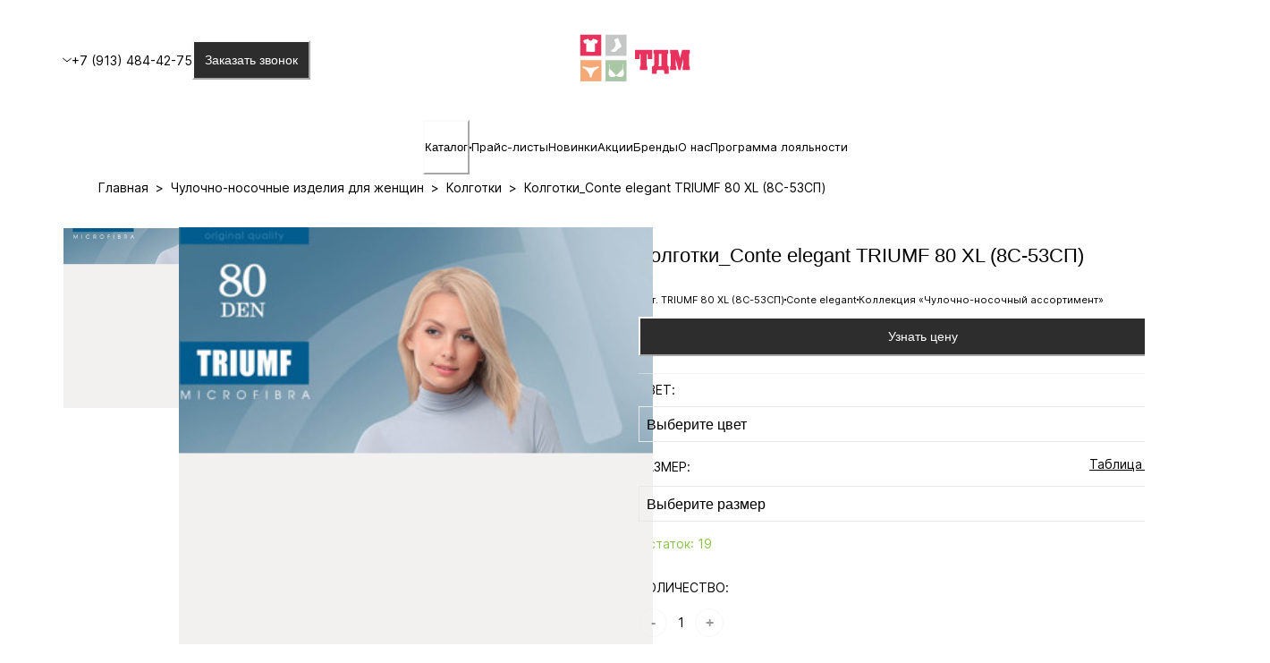

--- FILE ---
content_type: text/html; charset=utf-8
request_url: https://tdmopt.ru/product/1951355a-7e39-11e7-8711-001e672f2a51/
body_size: 24385
content:
<!DOCTYPE html><html prefix="og:https://ogp.me/ns#" class="no-js" lang="ru"><head><meta charSet="utf-8"/><link rel="stylesheet" href="/_next/static/css/d1aa98bb3f8eca9b.css" data-precedence="next.js"/><link rel="stylesheet" href="/_next/static/css/706e79a094b4a8e8.css" data-precedence="next.js"/><link rel="stylesheet" href="/_next/static/css/2ba297624a30b35b.css" data-precedence="next.js"/><link rel="stylesheet" href="/_next/static/css/30fd6dae99bf48e4.css" data-precedence="next.js"/><link rel="stylesheet" href="/_next/static/css/deaf0a2411c82ea5.css" data-precedence="next.js"/><link rel="preload" href="/_next/static/media/c9a5bc6a7c948fb0-s.p.woff2" as="font" type="font/woff2" crossorigin="anonymous" data-next-font="size-adjust"/><title>Колготки_Conte elegant TRIUMF 80 XL (8С-53СП)</title><meta name="description" content="Колготки женские Conte elegant арт. TRIUMF 80 XL (8С-53СП) Плотные колготки из микрофибры, плоский шов, хлопковая ластовица."/><meta name="viewport" content="width=device-width, initial-scale=1"/><link rel="canonical" href="https://tdmopt.ru/product/1951355a-7e39-11e7-8711-001e672f2a51/"/><meta property="og:title" content="Колготки_Conte elegant TRIUMF 80 XL (8С-53СП)"/><meta property="og:description" content="Колготки женские Conte elegant арт. TRIUMF 80 XL (8С-53СП) Плотные колготки из микрофибры, плоский шов, хлопковая ластовица."/><meta property="og:site_name" content="MILAVITSA: Интернет-магазин нижнего белья, одежды и аксессуаров"/><meta property="og:locale" content="ru_RU"/><meta property="og:image" content="https://tdmopt.ru/api/files/items/294efd2a7e3911e78711001e672f2a51"/><meta property="og:image:default" content="true"/><meta property="og:type" content="website"/><link rel="icon" href="/favicon.ico"/><style data-emotion="css 0 1f8is5i fubdgu kvupfv skfh5o h473t6 1pn8ojp 14a6z0r 1k9efnl qmazc7 1qq679y 1i7bsqr o51fhk 10h3nga jx21jn k6uhyz ecnut6 120ejm hn1hi0 cnzd10 141laei gfw0ug kqat2o 193m7l6 15wlqr 4g6ai3 fsrm69 1epmy8u 18q5hcr 1o8qips onkibi d8rw8z 1ews2c8 1fpbagy t9r2qc kzjxsw gsau64 1ourpz2 w4uafk 1idtgue 1gkgdkz 1t7rcca xqduux zghsjh b0jvqc 166re2f 1a30tyw 1nddg3l 1j3ixna gg4vpm 1qoydnj 1vfu15b 1ayxgif xpfttg ohugnc 1yaye6u lnrk64 1w0rljb 1pkui07 1jog7ew 1uo9nxz fc2pml 1i7y79g 3vb98v 1dhetpf j16c0d 7aydzb 155za0w 10rzhuo h6vvia 1iccs0d ipwsh5 xmywnh 1p2g2i5 1f0iwan rs2g22 xhekxg 1drhmta 1f3cjlq 1y6hqyt 1ovfst0 1sr3loe 68zbsl 1dtnjt5 18biwo 1k1o2s t4q1nq 1tdngmi ptxcle 16llp42 1ql3mcr 1cp7zoc 1cy5brz 1ctz8nf miyf4l v1kx67 1q6k3yc 95v0h7 xl71ch 1hzyiq5 r6z5ec s092cb 112uhdi ohtock 1haxmgl x1tu8w 2mxmaq yo2qu5 1lekzkb 1k2xc5v 12isksc 1k6sonu 1uzzmkh 1j3fr2z 1eyyiel j7qwjs ujupi9 70qvj9 1hkkrc9 lzpj7v 1bqftl0 g29q9j 8rqsy c8kw0y 4w1jog lmm1zx 9k1htn 6awta3 10yw5bn 1r8fz8v v5hd3g dpoqzr 1g9aokv 1kuxzac"> :host,:root,[data-theme]{--chakra-ring-inset:var(--chakra-empty,/*!*/ /*!*/);--chakra-ring-offset-width:0px;--chakra-ring-offset-color:#fff;--chakra-ring-color:rgba(66, 153, 225, 0.6);--chakra-ring-offset-shadow:0 0 #0000;--chakra-ring-shadow:0 0 #0000;--chakra-space-x-reverse:0;--chakra-space-y-reverse:0;--chakra-colors-transparent:transparent;--chakra-colors-current:currentColor;--chakra-colors-black:#000000;--chakra-colors-white-100:#FFFFFF;--chakra-colors-white-200:#F3F0F0;--chakra-colors-whiteAlpha-50:rgba(255, 255, 255, 0.04);--chakra-colors-whiteAlpha-100:rgba(255, 255, 255, 0.06);--chakra-colors-whiteAlpha-200:rgba(255, 255, 255, 0.08);--chakra-colors-whiteAlpha-300:rgba(255, 255, 255, 0.16);--chakra-colors-whiteAlpha-400:rgba(255, 255, 255, 0.24);--chakra-colors-whiteAlpha-500:rgba(255, 255, 255, 0.36);--chakra-colors-whiteAlpha-600:rgba(255, 255, 255, 0.48);--chakra-colors-whiteAlpha-700:rgba(255, 255, 255, 0.64);--chakra-colors-whiteAlpha-800:rgba(255, 255, 255, 0.80);--chakra-colors-whiteAlpha-900:rgba(255, 255, 255, 0.92);--chakra-colors-blackAlpha-50:rgba(0, 0, 0, 0.04);--chakra-colors-blackAlpha-100:rgba(0, 0, 0, 0.06);--chakra-colors-blackAlpha-200:rgba(0, 0, 0, 0.08);--chakra-colors-blackAlpha-300:rgba(0, 0, 0, 0.16);--chakra-colors-blackAlpha-400:rgba(0, 0, 0, 0.24);--chakra-colors-blackAlpha-500:rgba(0, 0, 0, 0.36);--chakra-colors-blackAlpha-600:rgba(0, 0, 0, 0.48);--chakra-colors-blackAlpha-700:rgba(0, 0, 0, 0.64);--chakra-colors-blackAlpha-800:rgba(0, 0, 0, 0.80);--chakra-colors-blackAlpha-900:rgba(0, 0, 0, 0.92);--chakra-colors-gray-50:#F7FAFC;--chakra-colors-gray-100:#E8E8E8;--chakra-colors-gray-200:#FAFAFA;--chakra-colors-gray-300:#C1C1C1;--chakra-colors-gray-400:#626262;--chakra-colors-gray-500:#B1B1B1;--chakra-colors-gray-600:#D3D3D3;--chakra-colors-gray-700:#B6B6B6;--chakra-colors-gray-800:#1A202C;--chakra-colors-gray-900:#171923;--chakra-colors-red-50:#FFF5F5;--chakra-colors-red-100:#F80045;--chakra-colors-red-200:#971515;--chakra-colors-red-300:#FC8181;--chakra-colors-red-400:#F56565;--chakra-colors-red-500:#E53E3E;--chakra-colors-red-600:#C53030;--chakra-colors-red-700:#9B2C2C;--chakra-colors-red-800:#822727;--chakra-colors-red-900:#63171B;--chakra-colors-red-primary:#F53F3F;--chakra-colors-orange-50:#FFFAF0;--chakra-colors-orange-100:#FEEBC8;--chakra-colors-orange-200:#FBD38D;--chakra-colors-orange-300:#F6AD55;--chakra-colors-orange-400:#ED8936;--chakra-colors-orange-500:#DD6B20;--chakra-colors-orange-600:#C05621;--chakra-colors-orange-700:#9C4221;--chakra-colors-orange-800:#7B341E;--chakra-colors-orange-900:#652B19;--chakra-colors-yellow-50:#FFFFF0;--chakra-colors-yellow-100:#FEFCBF;--chakra-colors-yellow-200:#FAF089;--chakra-colors-yellow-300:#F6E05E;--chakra-colors-yellow-400:#ECC94B;--chakra-colors-yellow-500:#D69E2E;--chakra-colors-yellow-600:#B7791F;--chakra-colors-yellow-700:#975A16;--chakra-colors-yellow-800:#744210;--chakra-colors-yellow-900:#5F370E;--chakra-colors-green-50:#F0FFF4;--chakra-colors-green-100:#8BC34A;--chakra-colors-green-200:#9AE6B4;--chakra-colors-green-300:#68D391;--chakra-colors-green-400:#48BB78;--chakra-colors-green-500:#38A169;--chakra-colors-green-600:#2F855A;--chakra-colors-green-700:#276749;--chakra-colors-green-800:#22543D;--chakra-colors-green-900:#1C4532;--chakra-colors-teal-50:#E6FFFA;--chakra-colors-teal-100:#B2F5EA;--chakra-colors-teal-200:#81E6D9;--chakra-colors-teal-300:#4FD1C5;--chakra-colors-teal-400:#38B2AC;--chakra-colors-teal-500:#319795;--chakra-colors-teal-600:#2C7A7B;--chakra-colors-teal-700:#285E61;--chakra-colors-teal-800:#234E52;--chakra-colors-teal-900:#1D4044;--chakra-colors-blue-50:#ebf8ff;--chakra-colors-blue-100:#bee3f8;--chakra-colors-blue-200:#90cdf4;--chakra-colors-blue-300:#63b3ed;--chakra-colors-blue-400:#4299e1;--chakra-colors-blue-500:#3182ce;--chakra-colors-blue-600:#2b6cb0;--chakra-colors-blue-700:#2c5282;--chakra-colors-blue-800:#2a4365;--chakra-colors-blue-900:#1A365D;--chakra-colors-cyan-50:#EDFDFD;--chakra-colors-cyan-100:#C4F1F9;--chakra-colors-cyan-200:#9DECF9;--chakra-colors-cyan-300:#76E4F7;--chakra-colors-cyan-400:#0BC5EA;--chakra-colors-cyan-500:#00B5D8;--chakra-colors-cyan-600:#00A3C4;--chakra-colors-cyan-700:#0987A0;--chakra-colors-cyan-800:#086F83;--chakra-colors-cyan-900:#065666;--chakra-colors-purple-50:#FAF5FF;--chakra-colors-purple-100:#E9D8FD;--chakra-colors-purple-200:#D6BCFA;--chakra-colors-purple-300:#B794F4;--chakra-colors-purple-400:#9F7AEA;--chakra-colors-purple-500:#805AD5;--chakra-colors-purple-600:#6B46C1;--chakra-colors-purple-700:#553C9A;--chakra-colors-purple-800:#44337A;--chakra-colors-purple-900:#322659;--chakra-colors-pink-50:#FFF5F7;--chakra-colors-pink-100:#FED7E2;--chakra-colors-pink-200:#FBB6CE;--chakra-colors-pink-300:#F687B3;--chakra-colors-pink-400:#ED64A6;--chakra-colors-pink-500:#D53F8C;--chakra-colors-pink-600:#B83280;--chakra-colors-pink-700:#97266D;--chakra-colors-pink-800:#702459;--chakra-colors-pink-900:#521B41;--chakra-colors-linkedin-50:#E8F4F9;--chakra-colors-linkedin-100:#CFEDFB;--chakra-colors-linkedin-200:#9BDAF3;--chakra-colors-linkedin-300:#68C7EC;--chakra-colors-linkedin-400:#34B3E4;--chakra-colors-linkedin-500:#00A0DC;--chakra-colors-linkedin-600:#008CC9;--chakra-colors-linkedin-700:#0077B5;--chakra-colors-linkedin-800:#005E93;--chakra-colors-linkedin-900:#004471;--chakra-colors-facebook-50:#E8F4F9;--chakra-colors-facebook-100:#D9DEE9;--chakra-colors-facebook-200:#B7C2DA;--chakra-colors-facebook-300:#6482C0;--chakra-colors-facebook-400:#4267B2;--chakra-colors-facebook-500:#385898;--chakra-colors-facebook-600:#314E89;--chakra-colors-facebook-700:#29487D;--chakra-colors-facebook-800:#223B67;--chakra-colors-facebook-900:#1E355B;--chakra-colors-messenger-50:#D0E6FF;--chakra-colors-messenger-100:#B9DAFF;--chakra-colors-messenger-200:#A2CDFF;--chakra-colors-messenger-300:#7AB8FF;--chakra-colors-messenger-400:#2E90FF;--chakra-colors-messenger-500:#0078FF;--chakra-colors-messenger-600:#0063D1;--chakra-colors-messenger-700:#0052AC;--chakra-colors-messenger-800:#003C7E;--chakra-colors-messenger-900:#002C5C;--chakra-colors-whatsapp-50:#dffeec;--chakra-colors-whatsapp-100:#b9f5d0;--chakra-colors-whatsapp-200:#90edb3;--chakra-colors-whatsapp-300:#65e495;--chakra-colors-whatsapp-400:#3cdd78;--chakra-colors-whatsapp-500:#22c35e;--chakra-colors-whatsapp-600:#179848;--chakra-colors-whatsapp-700:#0c6c33;--chakra-colors-whatsapp-800:#01421c;--chakra-colors-whatsapp-900:#001803;--chakra-colors-twitter-50:#E5F4FD;--chakra-colors-twitter-100:#C8E9FB;--chakra-colors-twitter-200:#A8DCFA;--chakra-colors-twitter-300:#83CDF7;--chakra-colors-twitter-400:#57BBF5;--chakra-colors-twitter-500:#1DA1F2;--chakra-colors-twitter-600:#1A94DA;--chakra-colors-twitter-700:#1681BF;--chakra-colors-twitter-800:#136B9E;--chakra-colors-twitter-900:#0D4D71;--chakra-colors-telegram-50:#E3F2F9;--chakra-colors-telegram-100:#C5E4F3;--chakra-colors-telegram-200:#A2D4EC;--chakra-colors-telegram-300:#7AC1E4;--chakra-colors-telegram-400:#47A9DA;--chakra-colors-telegram-500:#0088CC;--chakra-colors-telegram-600:#007AB8;--chakra-colors-telegram-700:#006BA1;--chakra-colors-telegram-800:#005885;--chakra-colors-telegram-900:#003F5E;--chakra-colors-mainWhite:#FFFFFF;--chakra-colors-primaryBlack:#000000;--chakra-colors-secondaryBlack:#2D2D2D;--chakra-colors-primaryHover:#D24141;--chakra-colors-secondaryHover:#444444;--chakra-colors-h1:#474747;--chakra-borders-none:0;--chakra-borders-1px:1px solid;--chakra-borders-2px:2px solid;--chakra-borders-4px:4px solid;--chakra-borders-8px:8px solid;--chakra-fonts-heading:-apple-system,BlinkMacSystemFont,"Segoe UI",Helvetica,Arial,sans-serif,"Apple Color Emoji","Segoe UI Emoji","Segoe UI Symbol";--chakra-fonts-body:-apple-system,BlinkMacSystemFont,"Segoe UI",Helvetica,Arial,sans-serif,"Apple Color Emoji","Segoe UI Emoji","Segoe UI Symbol";--chakra-fonts-mono:SFMono-Regular,Menlo,Monaco,Consolas,"Liberation Mono","Courier New",monospace;--chakra-fontSizes-3xs:0.45rem;--chakra-fontSizes-2xs:0.625rem;--chakra-fontSizes-xs:0.75rem;--chakra-fontSizes-sm:0.875rem;--chakra-fontSizes-md:1rem;--chakra-fontSizes-lg:1.125rem;--chakra-fontSizes-xl:1.25rem;--chakra-fontSizes-2xl:1.5rem;--chakra-fontSizes-3xl:1.875rem;--chakra-fontSizes-4xl:2.25rem;--chakra-fontSizes-5xl:3rem;--chakra-fontSizes-6xl:3.75rem;--chakra-fontSizes-7xl:4.5rem;--chakra-fontSizes-8xl:6rem;--chakra-fontSizes-9xl:8rem;--chakra-fontWeights-hairline:100;--chakra-fontWeights-thin:200;--chakra-fontWeights-light:300;--chakra-fontWeights-normal:400;--chakra-fontWeights-medium:500;--chakra-fontWeights-semibold:600;--chakra-fontWeights-bold:700;--chakra-fontWeights-extrabold:800;--chakra-fontWeights-black:900;--chakra-letterSpacings-tighter:-0.05em;--chakra-letterSpacings-tight:-0.025em;--chakra-letterSpacings-normal:0;--chakra-letterSpacings-wide:0.025em;--chakra-letterSpacings-wider:0.05em;--chakra-letterSpacings-widest:0.1em;--chakra-lineHeights-3:.75rem;--chakra-lineHeights-4:1rem;--chakra-lineHeights-5:1.25rem;--chakra-lineHeights-6:1.5rem;--chakra-lineHeights-7:1.75rem;--chakra-lineHeights-8:2rem;--chakra-lineHeights-9:2.25rem;--chakra-lineHeights-10:2.5rem;--chakra-lineHeights-normal:normal;--chakra-lineHeights-none:1;--chakra-lineHeights-shorter:1.25;--chakra-lineHeights-short:1.375;--chakra-lineHeights-base:1.5;--chakra-lineHeights-tall:1.625;--chakra-lineHeights-taller:2;--chakra-radii-none:0;--chakra-radii-sm:0.125rem;--chakra-radii-base:0.25rem;--chakra-radii-md:0.375rem;--chakra-radii-lg:0.5rem;--chakra-radii-xl:0.75rem;--chakra-radii-2xl:1rem;--chakra-radii-3xl:1.5rem;--chakra-radii-full:9999px;--chakra-space-1:0.25rem;--chakra-space-2:0.5rem;--chakra-space-3:0.75rem;--chakra-space-4:1rem;--chakra-space-5:1.25rem;--chakra-space-6:1.5rem;--chakra-space-7:1.75rem;--chakra-space-8:2rem;--chakra-space-9:2.25rem;--chakra-space-10:2.5rem;--chakra-space-12:3rem;--chakra-space-14:3.5rem;--chakra-space-16:4rem;--chakra-space-20:5rem;--chakra-space-24:6rem;--chakra-space-28:7rem;--chakra-space-32:8rem;--chakra-space-36:9rem;--chakra-space-40:10rem;--chakra-space-44:11rem;--chakra-space-48:12rem;--chakra-space-52:13rem;--chakra-space-56:14rem;--chakra-space-60:15rem;--chakra-space-64:16rem;--chakra-space-72:18rem;--chakra-space-80:20rem;--chakra-space-96:24rem;--chakra-space-px:1px;--chakra-space-0-5:0.125rem;--chakra-space-1-5:0.375rem;--chakra-space-2-5:0.625rem;--chakra-space-3-5:0.875rem;--chakra-shadows-xs:0 0 0 1px rgba(0, 0, 0, 0.05);--chakra-shadows-sm:0 1px 2px 0 rgba(0, 0, 0, 0.05);--chakra-shadows-base:0 1px 3px 0 rgba(0, 0, 0, 0.1),0 1px 2px 0 rgba(0, 0, 0, 0.06);--chakra-shadows-md:0 4px 6px -1px rgba(0, 0, 0, 0.1),0 2px 4px -1px rgba(0, 0, 0, 0.06);--chakra-shadows-lg:0 10px 15px -3px rgba(0, 0, 0, 0.1),0 4px 6px -2px rgba(0, 0, 0, 0.05);--chakra-shadows-xl:0 20px 25px -5px rgba(0, 0, 0, 0.1),0 10px 10px -5px rgba(0, 0, 0, 0.04);--chakra-shadows-2xl:0 25px 50px -12px rgba(0, 0, 0, 0.25);--chakra-shadows-outline:0 0 0 3px rgba(66, 153, 225, 0.6);--chakra-shadows-inner:inset 0 2px 4px 0 rgba(0,0,0,0.06);--chakra-shadows-none:none;--chakra-shadows-dark-lg:rgba(0, 0, 0, 0.1) 0px 0px 0px 1px,rgba(0, 0, 0, 0.2) 0px 5px 10px,rgba(0, 0, 0, 0.4) 0px 15px 40px;--chakra-sizes-1:0.25rem;--chakra-sizes-2:0.5rem;--chakra-sizes-3:0.75rem;--chakra-sizes-4:1rem;--chakra-sizes-5:1.25rem;--chakra-sizes-6:1.5rem;--chakra-sizes-7:1.75rem;--chakra-sizes-8:2rem;--chakra-sizes-9:2.25rem;--chakra-sizes-10:2.5rem;--chakra-sizes-12:3rem;--chakra-sizes-14:3.5rem;--chakra-sizes-16:4rem;--chakra-sizes-20:5rem;--chakra-sizes-24:6rem;--chakra-sizes-28:7rem;--chakra-sizes-32:8rem;--chakra-sizes-36:9rem;--chakra-sizes-40:10rem;--chakra-sizes-44:11rem;--chakra-sizes-48:12rem;--chakra-sizes-52:13rem;--chakra-sizes-56:14rem;--chakra-sizes-60:15rem;--chakra-sizes-64:16rem;--chakra-sizes-72:18rem;--chakra-sizes-80:20rem;--chakra-sizes-96:24rem;--chakra-sizes-px:1px;--chakra-sizes-0-5:0.125rem;--chakra-sizes-1-5:0.375rem;--chakra-sizes-2-5:0.625rem;--chakra-sizes-3-5:0.875rem;--chakra-sizes-max:max-content;--chakra-sizes-min:min-content;--chakra-sizes-full:100%;--chakra-sizes-3xs:14rem;--chakra-sizes-2xs:16rem;--chakra-sizes-xs:20rem;--chakra-sizes-sm:24rem;--chakra-sizes-md:28rem;--chakra-sizes-lg:32rem;--chakra-sizes-xl:36rem;--chakra-sizes-2xl:42rem;--chakra-sizes-3xl:48rem;--chakra-sizes-4xl:56rem;--chakra-sizes-5xl:64rem;--chakra-sizes-6xl:72rem;--chakra-sizes-7xl:80rem;--chakra-sizes-8xl:90rem;--chakra-sizes-prose:60ch;--chakra-sizes-container-sm:640px;--chakra-sizes-container-md:768px;--chakra-sizes-container-lg:1024px;--chakra-sizes-container-xl:1280px;--chakra-zIndices-hide:-1;--chakra-zIndices-auto:auto;--chakra-zIndices-base:0;--chakra-zIndices-docked:10;--chakra-zIndices-dropdown:1000;--chakra-zIndices-sticky:1100;--chakra-zIndices-banner:1200;--chakra-zIndices-overlay:1300;--chakra-zIndices-modal:1400;--chakra-zIndices-popover:1500;--chakra-zIndices-skipLink:1600;--chakra-zIndices-toast:1700;--chakra-zIndices-tooltip:1800;--chakra-transition-property-common:background-color,border-color,color,fill,stroke,opacity,box-shadow,transform;--chakra-transition-property-colors:background-color,border-color,color,fill,stroke;--chakra-transition-property-dimensions:width,height;--chakra-transition-property-position:left,right,top,bottom;--chakra-transition-property-background:background-color,background-image,background-position;--chakra-transition-easing-ease-in:cubic-bezier(0.4, 0, 1, 1);--chakra-transition-easing-ease-out:cubic-bezier(0, 0, 0.2, 1);--chakra-transition-easing-ease-in-out:cubic-bezier(0.4, 0, 0.2, 1);--chakra-transition-duration-ultra-fast:50ms;--chakra-transition-duration-faster:100ms;--chakra-transition-duration-fast:150ms;--chakra-transition-duration-normal:200ms;--chakra-transition-duration-slow:300ms;--chakra-transition-duration-slower:400ms;--chakra-transition-duration-ultra-slow:500ms;--chakra-blur-none:0;--chakra-blur-sm:4px;--chakra-blur-base:8px;--chakra-blur-md:12px;--chakra-blur-lg:16px;--chakra-blur-xl:24px;--chakra-blur-2xl:40px;--chakra-blur-3xl:64px;--chakra-breakpoints-base:0em;--chakra-breakpoints-sm:376px;--chakra-breakpoints-md:641px;--chakra-breakpoints-lg:769px;--chakra-breakpoints-xl:993px;--chakra-breakpoints-2xl:1201px;--chakra-breakpoints-3xl:1401px;}.chakra-ui-light :host:not([data-theme]),.chakra-ui-light :root:not([data-theme]),.chakra-ui-light [data-theme]:not([data-theme]),[data-theme=light] :host:not([data-theme]),[data-theme=light] :root:not([data-theme]),[data-theme=light] [data-theme]:not([data-theme]),:host[data-theme=light],:root[data-theme=light],[data-theme][data-theme=light]{--chakra-colors-chakra-body-text:var(--chakra-colors-gray-800);--chakra-colors-chakra-body-bg:white;--chakra-colors-chakra-border-color:var(--chakra-colors-gray-200);--chakra-colors-chakra-inverse-text:white;--chakra-colors-chakra-subtle-bg:var(--chakra-colors-gray-100);--chakra-colors-chakra-subtle-text:var(--chakra-colors-gray-600);--chakra-colors-chakra-placeholder-color:var(--chakra-colors-gray-500);}.chakra-ui-dark :host:not([data-theme]),.chakra-ui-dark :root:not([data-theme]),.chakra-ui-dark [data-theme]:not([data-theme]),[data-theme=dark] :host:not([data-theme]),[data-theme=dark] :root:not([data-theme]),[data-theme=dark] [data-theme]:not([data-theme]),:host[data-theme=dark],:root[data-theme=dark],[data-theme][data-theme=dark]{--chakra-colors-chakra-body-text:var(--chakra-colors-whiteAlpha-900);--chakra-colors-chakra-body-bg:var(--chakra-colors-gray-800);--chakra-colors-chakra-border-color:var(--chakra-colors-whiteAlpha-300);--chakra-colors-chakra-inverse-text:var(--chakra-colors-gray-800);--chakra-colors-chakra-subtle-bg:var(--chakra-colors-gray-700);--chakra-colors-chakra-subtle-text:var(--chakra-colors-gray-400);--chakra-colors-chakra-placeholder-color:var(--chakra-colors-whiteAlpha-400);} html{line-height:1.5;-webkit-text-size-adjust:100%;font-family:system-ui,sans-serif;-webkit-font-smoothing:antialiased;text-rendering:optimizeLegibility;-moz-osx-font-smoothing:grayscale;touch-action:manipulation;}body{position:relative;min-height:100%;margin:0;font-feature-settings:"kern";}:where(*, *::before, *::after){border-width:0;border-style:solid;box-sizing:border-box;word-wrap:break-word;}main{display:block;}hr{border-top-width:1px;box-sizing:content-box;height:0;overflow:visible;}:where(pre, code, kbd,samp){font-family:SFMono-Regular,Menlo,Monaco,Consolas,monospace;font-size:1em;}a{background-color:transparent;color:inherit;-webkit-text-decoration:inherit;text-decoration:inherit;}abbr[title]{border-bottom:none;-webkit-text-decoration:underline;text-decoration:underline;-webkit-text-decoration:underline dotted;-webkit-text-decoration:underline dotted;text-decoration:underline dotted;}:where(b, strong){font-weight:bold;}small{font-size:80%;}:where(sub,sup){font-size:75%;line-height:0;position:relative;vertical-align:baseline;}sub{bottom:-0.25em;}sup{top:-0.5em;}img{border-style:none;}:where(button, input, optgroup, select, textarea){font-family:inherit;font-size:100%;line-height:1.15;margin:0;}:where(button, input){overflow:visible;}:where(button, select){text-transform:none;}:where(
          button::-moz-focus-inner,
          [type="button"]::-moz-focus-inner,
          [type="reset"]::-moz-focus-inner,
          [type="submit"]::-moz-focus-inner
        ){border-style:none;padding:0;}fieldset{padding:0.35em 0.75em 0.625em;}legend{box-sizing:border-box;color:inherit;display:table;max-width:100%;padding:0;white-space:normal;}progress{vertical-align:baseline;}textarea{overflow:auto;}:where([type="checkbox"], [type="radio"]){box-sizing:border-box;padding:0;}input[type="number"]::-webkit-inner-spin-button,input[type="number"]::-webkit-outer-spin-button{-webkit-appearance:none!important;}input[type="number"]{-moz-appearance:textfield;}input[type="search"]{-webkit-appearance:textfield;outline-offset:-2px;}input[type="search"]::-webkit-search-decoration{-webkit-appearance:none!important;}::-webkit-file-upload-button{-webkit-appearance:button;font:inherit;}details{display:block;}summary{display:-webkit-box;display:-webkit-list-item;display:-ms-list-itembox;display:list-item;}template{display:none;}[hidden]{display:none!important;}:where(
          blockquote,
          dl,
          dd,
          h1,
          h2,
          h3,
          h4,
          h5,
          h6,
          hr,
          figure,
          p,
          pre
        ){margin:0;}button{background:transparent;padding:0;}fieldset{margin:0;padding:0;}:where(ol, ul){margin:0;padding:0;}textarea{resize:vertical;}:where(button, [role="button"]){cursor:pointer;}button::-moz-focus-inner{border:0!important;}table{border-collapse:collapse;}:where(h1, h2, h3, h4, h5, h6){font-size:inherit;font-weight:inherit;}:where(button, input, optgroup, select, textarea){padding:0;line-height:inherit;color:inherit;}:where(img, svg, video, canvas, audio, iframe, embed, object){display:block;}:where(img, video){max-width:100%;height:auto;}[data-js-focus-visible] :focus:not([data-focus-visible-added]):not(
          [data-focus-visible-disabled]
        ){outline:none;box-shadow:none;}select::-ms-expand{display:none;}:root,:host{--chakra-vh:100vh;}@supports (height: -webkit-fill-available){:root,:host{--chakra-vh:-webkit-fill-available;}}@supports (height: -moz-fill-available){:root,:host{--chakra-vh:-moz-fill-available;}}@supports (height: 100dvh){:root,:host{--chakra-vh:100dvh;}} body{font-family:var(--chakra-fonts-body);color:var(--chakra-colors-primaryBlack);background:var(--chakra-colors-mainWhite);transition-property:background-color;transition-duration:var(--chakra-transition-duration-normal);line-height:var(--chakra-lineHeights-base);font-size:14px;height:100%;}*::-webkit-input-placeholder{color:var(--chakra-colors-chakra-placeholder-color);}*::-moz-placeholder{color:var(--chakra-colors-chakra-placeholder-color);}*:-ms-input-placeholder{color:var(--chakra-colors-chakra-placeholder-color);}*::placeholder{color:var(--chakra-colors-chakra-placeholder-color);}*,*::before,::after{border-color:var(--chakra-colors-chakra-border-color);}html{height:100%;overflow-x:hidden;}#root{width:100%;height:100%;}::-webkit-scrollbar{width:3px;}::-webkit-scrollbar-thumb{background-color:#2D2D2D;border-radius:100px;} .css-skfh5o{padding-top:165px;} .css-h473t6{width:var(--chakra-sizes-full);-webkit-margin-start:auto;margin-inline-start:auto;-webkit-margin-end:auto;margin-inline-end:auto;max-width:none;-webkit-padding-start:16px;padding-inline-start:16px;-webkit-padding-end:16px;padding-inline-end:16px;height:var(--chakra-sizes-40);display:block;position:fixed;background:white;z-index:999;top:0px;padding-top:var(--chakra-space-5);padding-bottom:var(--chakra-space-5);-webkit-transition:.3s all ease;transition:.3s all ease;}@media screen and (min-width: 641px){.css-h473t6{-webkit-padding-start:70px;padding-inline-start:70px;-webkit-padding-end:70px;padding-inline-end:70px;}} .css-1pn8ojp{display:-webkit-box;display:-webkit-flex;display:-ms-flexbox;display:flex;-webkit-align-items:center;-webkit-box-align:center;-ms-flex-align:center;align-items:center;-webkit-box-pack:justify;-webkit-justify-content:space-between;justify-content:space-between;padding-bottom:45px;padding-top:25px;} .css-14a6z0r{-webkit-align-items:center;-webkit-box-align:center;-ms-flex-align:center;align-items:center;display:-webkit-box;display:-webkit-flex;display:-ms-flexbox;display:flex;gap:var(--chakra-space-6);} .css-1k9efnl{display:-webkit-box;display:-webkit-flex;display:-ms-flexbox;display:flex;-webkit-align-items:center;-webkit-box-align:center;-ms-flex-align:center;align-items:center;gap:var(--chakra-space-2);} .css-qmazc7{font-size:var(--chakra-fontSizes-sm);color:var(--chakra-colors-primaryBlack);cursor:pointer;} .css-1qq679y{z-index:10;} .css-1i7bsqr{position:relative;display:-webkit-box;display:-webkit-flex;display:-ms-flexbox;display:flex;-webkit-flex-direction:column;-ms-flex-direction:column;flex-direction:column;--popper-bg:colors.white;--popper-arrow-bg:var(--popper-bg);--popper-arrow-shadow-color:var(--chakra-colors-gray-200);width:var(--chakra-sizes-xs);border:1px solid;border-color:inherit;border-radius:var(--chakra-radii-md);box-shadow:var(--chakra-shadows-sm);z-index:inherit;padding:var(--chakra-space-5);background:white;}.chakra-ui-dark .css-1i7bsqr:not([data-theme]),[data-theme=dark] .css-1i7bsqr:not([data-theme]),.css-1i7bsqr[data-theme=dark]{--popper-bg:var(--chakra-colors-gray-700);--popper-arrow-shadow-color:var(--chakra-colors-whiteAlpha-300);}.css-1i7bsqr:focus-visible,.css-1i7bsqr[data-focus-visible]{outline:2px solid transparent;outline-offset:2px;box-shadow:var(--chakra-shadows-outline);} .css-o51fhk{display:-webkit-box;display:-webkit-flex;display:-ms-flexbox;display:flex;-webkit-align-items:center;-webkit-box-align:center;-ms-flex-align:center;align-items:center;-webkit-flex-direction:column;-ms-flex-direction:column;flex-direction:column;gap:var(--chakra-space-4);} .css-10h3nga{color:var(--chakra-colors-primaryBlack);font-size:14px;} .css-jx21jn{color:var(--chakra-colors-primaryBlack);font-size:22px;} .css-k6uhyz{display:-webkit-box;display:-webkit-flex;display:-ms-flexbox;display:flex;gap:var(--chakra-space-4);width:var(--chakra-sizes-full);} .css-ecnut6{display:-webkit-inline-box;display:-webkit-inline-flex;display:-ms-inline-flexbox;display:inline-flex;-webkit-appearance:none;-moz-appearance:none;-ms-appearance:none;appearance:none;-webkit-align-items:center;-webkit-box-align:center;-ms-flex-align:center;align-items:center;-webkit-box-pack:center;-ms-flex-pack:center;-webkit-justify-content:center;justify-content:center;-webkit-user-select:none;-moz-user-select:none;-ms-user-select:none;user-select:none;position:relative;white-space:nowrap;vertical-align:middle;outline:2px solid transparent;outline-offset:2px;line-height:1.2;border-radius:0px;font-weight:300;transition-property:var(--chakra-transition-property-common);transition-duration:var(--chakra-transition-duration-normal);min-width:none;-webkit-padding-start:var(--chakra-space-3);padding-inline-start:var(--chakra-space-3);-webkit-padding-end:var(--chakra-space-3);padding-inline-end:var(--chakra-space-3);background-color:var(--chakra-colors-red-primary);color:white;padding-top:var(--chakra-space-3);padding-bottom:var(--chakra-space-3);width:var(--chakra-sizes-full);height:var(--chakra-sizes-7);font-size:11px;}.css-ecnut6:focus-visible,.css-ecnut6[data-focus-visible]{box-shadow:var(--chakra-shadows-none);}.css-ecnut6:disabled,.css-ecnut6[disabled],.css-ecnut6[aria-disabled=true],.css-ecnut6[data-disabled]{opacity:0.4;cursor:not-allowed;box-shadow:var(--chakra-shadows-none);}.css-ecnut6:disabled:hover,.css-ecnut6[disabled]:hover,.css-ecnut6[aria-disabled=true]:hover,.css-ecnut6[data-disabled]:hover,.css-ecnut6:disabled[data-hover],.css-ecnut6[disabled][data-hover],.css-ecnut6[aria-disabled=true][data-hover],.css-ecnut6[data-disabled][data-hover]{background:var(--chakra-colors-gray-500)!important;}.css-ecnut6:hover,.css-ecnut6[data-hover]{background-color:#ff8e8e;}.css-ecnut6:hover:disabled,.css-ecnut6[data-hover]:disabled,.css-ecnut6:hover[disabled],.css-ecnut6[data-hover][disabled],.css-ecnut6:hover[aria-disabled=true],.css-ecnut6[data-hover][aria-disabled=true],.css-ecnut6:hover[data-disabled],.css-ecnut6[data-hover][data-disabled]{background:initial;} .css-120ejm{display:-webkit-inline-box;display:-webkit-inline-flex;display:-ms-inline-flexbox;display:inline-flex;-webkit-appearance:none;-moz-appearance:none;-ms-appearance:none;appearance:none;-webkit-align-items:center;-webkit-box-align:center;-ms-flex-align:center;align-items:center;-webkit-box-pack:center;-ms-flex-pack:center;-webkit-justify-content:center;justify-content:center;-webkit-user-select:none;-moz-user-select:none;-ms-user-select:none;user-select:none;position:relative;white-space:nowrap;vertical-align:middle;outline:2px solid transparent;outline-offset:2px;line-height:1.2;border-radius:0px;font-weight:300;transition-property:var(--chakra-transition-property-common);transition-duration:var(--chakra-transition-duration-normal);min-width:none;-webkit-padding-start:var(--chakra-space-3);padding-inline-start:var(--chakra-space-3);-webkit-padding-end:var(--chakra-space-3);padding-inline-end:var(--chakra-space-3);background-color:var(--chakra-colors-secondaryBlack);color:white;padding-top:var(--chakra-space-3);padding-bottom:var(--chakra-space-3);width:var(--chakra-sizes-full);height:var(--chakra-sizes-7);font-size:11px;}.css-120ejm:focus-visible,.css-120ejm[data-focus-visible]{box-shadow:var(--chakra-shadows-none);}.css-120ejm:disabled,.css-120ejm[disabled],.css-120ejm[aria-disabled=true],.css-120ejm[data-disabled]{opacity:0.4;cursor:not-allowed;box-shadow:var(--chakra-shadows-none);}.css-120ejm:disabled:hover,.css-120ejm[disabled]:hover,.css-120ejm[aria-disabled=true]:hover,.css-120ejm[data-disabled]:hover,.css-120ejm:disabled[data-hover],.css-120ejm[disabled][data-hover],.css-120ejm[aria-disabled=true][data-hover],.css-120ejm[data-disabled][data-hover]{background:var(--chakra-colors-gray-500)!important;}.css-120ejm:hover,.css-120ejm[data-hover]{background-color:var(--chakra-colors-gray-400);}.css-120ejm:hover:disabled,.css-120ejm[data-hover]:disabled,.css-120ejm:hover[disabled],.css-120ejm[data-hover][disabled],.css-120ejm:hover[aria-disabled=true],.css-120ejm[data-hover][aria-disabled=true],.css-120ejm:hover[data-disabled],.css-120ejm[data-hover][data-disabled]{background:initial;} .css-hn1hi0{transition-property:var(--chakra-transition-property-common);transition-duration:var(--chakra-transition-duration-fast);transition-timing-function:var(--chakra-transition-easing-ease-out);cursor:pointer;-webkit-text-decoration:none;text-decoration:none;outline:2px solid transparent;outline-offset:2px;color:inherit;}.css-hn1hi0:hover,.css-hn1hi0[data-hover]{-webkit-text-decoration:underline;text-decoration:underline;}.css-hn1hi0:focus-visible,.css-hn1hi0[data-focus-visible]{box-shadow:var(--chakra-shadows-outline);}.css-hn1hi0:focus,.css-hn1hi0[data-focus]{box-shadow:var(--chakra-shadows-none);} .css-cnzd10{display:-webkit-inline-box;display:-webkit-inline-flex;display:-ms-inline-flexbox;display:inline-flex;-webkit-appearance:none;-moz-appearance:none;-ms-appearance:none;appearance:none;-webkit-align-items:center;-webkit-box-align:center;-ms-flex-align:center;align-items:center;-webkit-box-pack:center;-ms-flex-pack:center;-webkit-justify-content:center;justify-content:center;-webkit-user-select:none;-moz-user-select:none;-ms-user-select:none;user-select:none;position:relative;white-space:nowrap;vertical-align:middle;outline:2px solid transparent;outline-offset:2px;line-height:1.2;border-radius:0px;font-weight:300;transition-property:var(--chakra-transition-property-common);transition-duration:var(--chakra-transition-duration-normal);height:44px;min-width:none;font-size:var(--chakra-fontSizes-sm);-webkit-padding-start:var(--chakra-space-3);padding-inline-start:var(--chakra-space-3);-webkit-padding-end:var(--chakra-space-3);padding-inline-end:var(--chakra-space-3);background-color:var(--chakra-colors-secondaryBlack);color:white;width:auto;padding-top:var(--chakra-space-3);padding-bottom:var(--chakra-space-3);}.css-cnzd10:focus-visible,.css-cnzd10[data-focus-visible]{box-shadow:var(--chakra-shadows-none);}.css-cnzd10:disabled,.css-cnzd10[disabled],.css-cnzd10[aria-disabled=true],.css-cnzd10[data-disabled]{opacity:0.4;cursor:not-allowed;box-shadow:var(--chakra-shadows-none);}.css-cnzd10:disabled:hover,.css-cnzd10[disabled]:hover,.css-cnzd10[aria-disabled=true]:hover,.css-cnzd10[data-disabled]:hover,.css-cnzd10:disabled[data-hover],.css-cnzd10[disabled][data-hover],.css-cnzd10[aria-disabled=true][data-hover],.css-cnzd10[data-disabled][data-hover]{background:var(--chakra-colors-gray-500)!important;}.css-cnzd10:hover,.css-cnzd10[data-hover]{background-color:var(--chakra-colors-gray-400);}.css-cnzd10:hover:disabled,.css-cnzd10[data-hover]:disabled,.css-cnzd10:hover[disabled],.css-cnzd10[data-hover][disabled],.css-cnzd10:hover[aria-disabled=true],.css-cnzd10[data-hover][aria-disabled=true],.css-cnzd10:hover[data-disabled],.css-cnzd10[data-hover][data-disabled]{background:initial;} .css-141laei{position:absolute;width:-webkit-fit-content;width:-moz-fit-content;width:fit-content;left:0px;right:0px;margin:0 auto;} .css-gfw0ug{width:125px;height:auto;-webkit-transition:.3s all ease;transition:.3s all ease;} .css-kqat2o{font-size:var(--chakra-fontSizes-sm);color:var(--chakra-colors-primaryBlack);height:1px;width:1px;position:absolute;overflow:hidden;top:-10px;} .css-193m7l6{display:-webkit-box;display:-webkit-flex;display:-ms-flexbox;display:flex;-webkit-align-items:center;-webkit-box-align:center;-ms-flex-align:center;align-items:center;gap:var(--chakra-space-3);} .css-15wlqr{position:relative;width:var(--chakra-sizes-6);} .css-4g6ai3{cursor:pointer;} .css-fsrm69{font-size:var(--chakra-fontSizes-sm);color:var(--chakra-colors-primaryBlack);cursor:pointer;}.css-fsrm69:hover,.css-fsrm69[data-hover]{-webkit-text-decoration:initial;text-decoration:initial;} .css-1epmy8u{font-size:var(--chakra-fontSizes-sm);color:var(--chakra-colors-primaryBlack);cursor:pointer;}.css-1epmy8u:hover,.css-1epmy8u[data-hover]{-webkit-text-decoration:initial!important;text-decoration:initial!important;} .css-18q5hcr{position:relative;display:-webkit-box;display:-webkit-flex;display:-ms-flexbox;display:flex;-webkit-flex-direction:column;-ms-flex-direction:column;flex-direction:column;--popper-bg:colors.white;--popper-arrow-bg:var(--popper-bg);--popper-arrow-shadow-color:var(--chakra-colors-gray-200);width:500px;border-radius:var(--chakra-radii-md);box-shadow:var(--chakra-shadows-sm);z-index:inherit;padding:var(--chakra-space-5);background:white;border:1px solid;border-color:var(--chakra-colors-gray-100);}.chakra-ui-dark .css-18q5hcr:not([data-theme]),[data-theme=dark] .css-18q5hcr:not([data-theme]),.css-18q5hcr[data-theme=dark]{--popper-bg:var(--chakra-colors-gray-700);--popper-arrow-shadow-color:var(--chakra-colors-whiteAlpha-300);}.css-18q5hcr:focus-visible,.css-18q5hcr[data-focus-visible]{outline:2px solid transparent;outline-offset:2px;box-shadow:var(--chakra-shadows-outline);} .css-1o8qips{outline:2px solid transparent;outline-offset:2px;display:-webkit-box;display:-webkit-flex;display:-ms-flexbox;display:flex;-webkit-align-items:center;-webkit-box-align:center;-ms-flex-align:center;align-items:center;-webkit-box-pack:center;-ms-flex-pack:center;-webkit-justify-content:center;justify-content:center;-webkit-flex-shrink:0;-ms-flex-negative:0;flex-shrink:0;width:var(--close-button-size);height:var(--close-button-size);border-radius:var(--chakra-radii-md);transition-property:var(--chakra-transition-property-common);transition-duration:var(--chakra-transition-duration-normal);background:var(--close-button-bg);--close-button-size:var(--chakra-sizes-6);font-size:var(--chakra-fontSizes-2xs);position:absolute;top:var(--chakra-space-1);right:var(--chakra-space-2);padding:var(--chakra-space-2);}.css-1o8qips:disabled,.css-1o8qips[disabled],.css-1o8qips[aria-disabled=true],.css-1o8qips[data-disabled]{opacity:0.4;cursor:not-allowed;box-shadow:var(--chakra-shadows-none);}.css-1o8qips:hover,.css-1o8qips[data-hover]{--close-button-bg:var(--chakra-colors-blackAlpha-100);}.chakra-ui-dark .css-1o8qips:hover:not([data-theme]),.chakra-ui-dark .css-1o8qips[data-hover]:not([data-theme]),[data-theme=dark] .css-1o8qips:hover:not([data-theme]),[data-theme=dark] .css-1o8qips[data-hover]:not([data-theme]),.css-1o8qips:hover[data-theme=dark],.css-1o8qips[data-hover][data-theme=dark]{--close-button-bg:var(--chakra-colors-whiteAlpha-100);}.css-1o8qips:active,.css-1o8qips[data-active]{--close-button-bg:var(--chakra-colors-blackAlpha-200);}.chakra-ui-dark .css-1o8qips:active:not([data-theme]),.chakra-ui-dark .css-1o8qips[data-active]:not([data-theme]),[data-theme=dark] .css-1o8qips:active:not([data-theme]),[data-theme=dark] .css-1o8qips[data-active]:not([data-theme]),.css-1o8qips:active[data-theme=dark],.css-1o8qips[data-active][data-theme=dark]{--close-button-bg:var(--chakra-colors-whiteAlpha-200);}.css-1o8qips:focus-visible,.css-1o8qips[data-focus-visible]{box-shadow:var(--chakra-shadows-outline);} .css-onkibi{width:1em;height:1em;display:inline-block;line-height:1em;-webkit-flex-shrink:0;-ms-flex-negative:0;flex-shrink:0;color:currentColor;vertical-align:middle;} .css-d8rw8z{-webkit-padding-start:var(--chakra-space-3);padding-inline-start:var(--chakra-space-3);-webkit-padding-end:var(--chakra-space-3);padding-inline-end:var(--chakra-space-3);padding-top:var(--chakra-space-2);padding-bottom:var(--chakra-space-2);border-bottom-width:1px;text-transform:uppercase;} .css-1ews2c8{-webkit-padding-start:var(--chakra-space-3);padding-inline-start:var(--chakra-space-3);-webkit-padding-end:var(--chakra-space-3);padding-inline-end:var(--chakra-space-3);padding-top:var(--chakra-space-2);padding-bottom:var(--chakra-space-2);} .css-1fpbagy{display:-webkit-box;display:-webkit-flex;display:-ms-flexbox;display:flex;gap:var(--chakra-space-3);} .css-t9r2qc{width:var(--chakra-sizes-24);} .css-kzjxsw{display:-webkit-box;display:-webkit-flex;display:-ms-flexbox;display:flex;-webkit-align-items:start;-webkit-box-align:start;-ms-flex-align:start;align-items:start;-webkit-flex-direction:column;-ms-flex-direction:column;flex-direction:column;gap:var(--chakra-space-2);} .css-gsau64{color:var(--chakra-colors-primaryBlack);font-size:var(--chakra-fontSizes-md);} .css-1ourpz2{font-size:var(--chakra-fontSizes-sm);color:var(--chakra-colors-h1);} .css-w4uafk{display:-webkit-inline-box;display:-webkit-inline-flex;display:-ms-inline-flexbox;display:inline-flex;-webkit-appearance:none;-moz-appearance:none;-ms-appearance:none;appearance:none;-webkit-align-items:center;-webkit-box-align:center;-ms-flex-align:center;align-items:center;-webkit-box-pack:center;-ms-flex-pack:center;-webkit-justify-content:center;justify-content:center;-webkit-user-select:none;-moz-user-select:none;-ms-user-select:none;user-select:none;position:relative;white-space:nowrap;vertical-align:middle;outline:2px solid transparent;outline-offset:2px;line-height:1.2;border-radius:0px;font-weight:300;transition-property:var(--chakra-transition-property-common);transition-duration:var(--chakra-transition-duration-normal);height:44px;min-width:none;font-size:var(--chakra-fontSizes-sm);-webkit-padding-start:var(--chakra-space-3);padding-inline-start:var(--chakra-space-3);-webkit-padding-end:var(--chakra-space-3);padding-inline-end:var(--chakra-space-3);background-color:var(--chakra-colors-secondaryBlack);color:white;padding-top:var(--chakra-space-3);padding-bottom:var(--chakra-space-3);margin-top:var(--chakra-space-6);width:var(--chakra-sizes-full);}.css-w4uafk:focus-visible,.css-w4uafk[data-focus-visible]{box-shadow:var(--chakra-shadows-none);}.css-w4uafk:disabled,.css-w4uafk[disabled],.css-w4uafk[aria-disabled=true],.css-w4uafk[data-disabled]{opacity:0.4;cursor:not-allowed;box-shadow:var(--chakra-shadows-none);}.css-w4uafk:disabled:hover,.css-w4uafk[disabled]:hover,.css-w4uafk[aria-disabled=true]:hover,.css-w4uafk[data-disabled]:hover,.css-w4uafk:disabled[data-hover],.css-w4uafk[disabled][data-hover],.css-w4uafk[aria-disabled=true][data-hover],.css-w4uafk[data-disabled][data-hover]{background:var(--chakra-colors-gray-500)!important;}.css-w4uafk:hover,.css-w4uafk[data-hover]{background-color:var(--chakra-colors-gray-400);}.css-w4uafk:hover:disabled,.css-w4uafk[data-hover]:disabled,.css-w4uafk:hover[disabled],.css-w4uafk[data-hover][disabled],.css-w4uafk:hover[aria-disabled=true],.css-w4uafk[data-hover][aria-disabled=true],.css-w4uafk:hover[data-disabled],.css-w4uafk[data-hover][data-disabled]{background:initial;} .css-1idtgue{display:-webkit-box;display:-webkit-flex;display:-ms-flexbox;display:flex;-webkit-box-pack:center;-ms-flex-pack:center;-webkit-justify-content:center;justify-content:center;-webkit-align-items:center;-webkit-box-align:center;-ms-flex-align:center;align-items:center;gap:var(--chakra-space-4);} .css-1gkgdkz{z-index:9;width:26;} .css-1t7rcca{border-top-width:1px;border-color:inherit;overflow-anchor:none;border:var(--chakra-borders-none);}.css-1t7rcca:last-of-type{border-bottom-width:1px;} .css-xqduux{display:-webkit-box;display:-webkit-flex;display:-ms-flexbox;display:flex;-webkit-align-items:center;-webkit-box-align:center;-ms-flex-align:center;align-items:center;width:100%;outline:2px solid transparent;outline-offset:2px;transition-property:var(--chakra-transition-property-common);transition-duration:var(--chakra-transition-duration-normal);font-size:var(--chakra-fontSizes-md);padding-top:var(--chakra-space-2);padding-bottom:var(--chakra-space-2);-webkit-padding-start:0px;padding-inline-start:0px;-webkit-padding-end:0px;padding-inline-end:0px;}.css-xqduux:focus-visible,.css-xqduux[data-focus-visible]{box-shadow:var(--chakra-shadows-outline);}.css-xqduux:disabled,.css-xqduux[disabled],.css-xqduux[aria-disabled=true],.css-xqduux[data-disabled]{opacity:0.4;cursor:not-allowed;}.css-xqduux:hover,.css-xqduux[data-hover]{background:none;-webkit-text-decoration:underline;text-decoration:underline;} .css-zghsjh{color:var(--chakra-colors-primaryBlack);font-size:13px;} .css-b0jvqc{padding-top:var(--chakra-space-2);-webkit-padding-start:var(--chakra-space-4);padding-inline-start:var(--chakra-space-4);-webkit-padding-end:var(--chakra-space-4);padding-inline-end:var(--chakra-space-4);padding-bottom:var(--chakra-space-3);position:absolute;background-color:white;left:0px;width:100vw;z-index:14;top:160px;-webkit-transition:.3s all ease;transition:.3s all ease;} .css-166re2f{display:-webkit-box;display:-webkit-flex;display:-ms-flexbox;display:flex;gap:var(--chakra-space-5);} .css-1a30tyw{-webkit-box-flex:0;-webkit-flex-grow:0;-ms-flex-positive:0;flex-grow:0;background:white;padding-left:var(--chakra-space-3);width:var(--chakra-sizes-96);border-right:1px solid;border-color:var(--chakra-colors-gray-300);} .css-1nddg3l{font-family:var(--chakra-fonts-heading);padding-left:16px;font-weight:400;padding-right:5px;padding-bottom:var(--chakra-space-6);color:var(--chakra-colors-h1);font-size:24px;}@media screen and (min-width: 376px){.css-1nddg3l{padding-left:0px;}}@media screen and (min-width: 641px){.css-1nddg3l{padding-left:0px;}}@media screen and (min-width: 769px){.css-1nddg3l{padding-left:0px;}}@media screen and (min-width: 993px){.css-1nddg3l{padding-left:null;}}@media screen and (min-width: 1201px){.css-1nddg3l{padding-left:null;}} .css-1j3ixna{display:-webkit-box;display:-webkit-flex;display:-ms-flexbox;display:flex;-webkit-flex-direction:column;-ms-flex-direction:column;flex-direction:column;gap:var(--chakra-space-4);padding-right:var(--chakra-space-3);height:590px;overflow-y:auto;} .css-gg4vpm{display:-webkit-box;display:-webkit-flex;display:-ms-flexbox;display:flex;-webkit-box-pack:justify;-webkit-justify-content:space-between;justify-content:space-between;} .css-1qoydnj{transition-property:var(--chakra-transition-property-common);transition-duration:var(--chakra-transition-duration-fast);transition-timing-function:var(--chakra-transition-easing-ease-out);-webkit-text-decoration:none;text-decoration:none;outline:2px solid transparent;outline-offset:2px;font-size:var(--chakra-fontSizes-sm);color:inherit;cursor:pointer;}.css-1qoydnj:hover,.css-1qoydnj[data-hover]{-webkit-text-decoration:underline;text-decoration:underline;}.css-1qoydnj:focus-visible,.css-1qoydnj[data-focus-visible]{box-shadow:var(--chakra-shadows-outline);}.css-1qoydnj:focus,.css-1qoydnj[data-focus]{box-shadow:var(--chakra-shadows-none);} .css-1vfu15b{width:-webkit-fit-content;width:-moz-fit-content;width:fit-content;-webkit-transform:rotate(270deg);-moz-transform:rotate(270deg);-ms-transform:rotate(270deg);transform:rotate(270deg);} .css-1ayxgif{-webkit-box-flex:1;-webkit-flex-grow:1;-ms-flex-positive:1;flex-grow:1;display:none;} .css-xpfttg{font-family:var(--chakra-fonts-heading);padding-left:16px;font-size:24px;color:var(--chakra-colors-h1);font-weight:400;}@media screen and (min-width: 376px){.css-xpfttg{padding-left:0px;}}@media screen and (min-width: 641px){.css-xpfttg{padding-left:0px;}}@media screen and (min-width: 769px){.css-xpfttg{padding-left:0px;}}@media screen and (min-width: 993px){.css-xpfttg{padding-left:null;}}@media screen and (min-width: 1201px){.css-xpfttg{padding-left:null;}} .css-ohugnc{display:-webkit-box;display:-webkit-flex;display:-ms-flexbox;display:flex;-webkit-flex-direction:column;-ms-flex-direction:column;flex-direction:column;-webkit-align-items:start;-webkit-box-align:start;-ms-flex-align:start;align-items:start;} .css-1yaye6u{font-size:var(--chakra-fontSizes-sm);color:var(--chakra-colors-primaryBlack);margin-top:var(--chakra-space-5);margin-bottom:var(--chakra-space-5);} .css-lnrk64{-webkit-margin-start:auto;margin-inline-start:auto;-webkit-margin-end:auto;margin-inline-end:auto;max-width:none;-webkit-padding-start:16px;padding-inline-start:16px;-webkit-padding-end:16px;padding-inline-end:16px;background-image:url('/assets/images/promo_image.svg');background-repeat:no-repeat;-webkit-background-size:cover;background-size:cover;-webkit-background-position:center;background-position:center;position:relative;width:100%;height:var(--chakra-sizes-48);padding:0px;margin:0px;}@media screen and (min-width: 641px){.css-lnrk64{-webkit-padding-start:70px;padding-inline-start:70px;-webkit-padding-end:70px;padding-inline-end:70px;}} .css-1w0rljb{color:white;font-size:22px;padding:var(--chakra-space-5);} .css-1pkui07{display:-webkit-inline-box;display:-webkit-inline-flex;display:-ms-inline-flexbox;display:inline-flex;-webkit-appearance:none;-moz-appearance:none;-ms-appearance:none;appearance:none;-webkit-align-items:center;-webkit-box-align:center;-ms-flex-align:center;align-items:center;-webkit-box-pack:center;-ms-flex-pack:center;-webkit-justify-content:center;justify-content:center;-webkit-user-select:none;-moz-user-select:none;-ms-user-select:none;user-select:none;position:absolute;white-space:nowrap;vertical-align:middle;outline:2px solid transparent;outline-offset:2px;line-height:1.2;border-radius:0px;font-weight:300;transition-property:var(--chakra-transition-property-common);transition-duration:var(--chakra-transition-duration-normal);height:44px;min-width:none;font-size:var(--chakra-fontSizes-sm);-webkit-padding-start:var(--chakra-space-3);padding-inline-start:var(--chakra-space-3);-webkit-padding-end:var(--chakra-space-3);padding-inline-end:var(--chakra-space-3);background-color:var(--chakra-colors-secondaryBlack);color:white;width:auto;padding-top:var(--chakra-space-3);padding-bottom:var(--chakra-space-3);right:var(--chakra-space-5);bottom:var(--chakra-space-5);}.css-1pkui07:focus-visible,.css-1pkui07[data-focus-visible]{box-shadow:var(--chakra-shadows-none);}.css-1pkui07:disabled,.css-1pkui07[disabled],.css-1pkui07[aria-disabled=true],.css-1pkui07[data-disabled]{opacity:0.4;cursor:not-allowed;box-shadow:var(--chakra-shadows-none);}.css-1pkui07:disabled:hover,.css-1pkui07[disabled]:hover,.css-1pkui07[aria-disabled=true]:hover,.css-1pkui07[data-disabled]:hover,.css-1pkui07:disabled[data-hover],.css-1pkui07[disabled][data-hover],.css-1pkui07[aria-disabled=true][data-hover],.css-1pkui07[data-disabled][data-hover]{background:var(--chakra-colors-gray-500)!important;}.css-1pkui07:hover,.css-1pkui07[data-hover]{background-color:var(--chakra-colors-gray-400);}.css-1pkui07:hover:disabled,.css-1pkui07[data-hover]:disabled,.css-1pkui07:hover[disabled],.css-1pkui07[data-hover][disabled],.css-1pkui07:hover[aria-disabled=true],.css-1pkui07[data-hover][aria-disabled=true],.css-1pkui07:hover[data-disabled],.css-1pkui07[data-hover][data-disabled]{background:initial;} .css-1jog7ew{background-color:var(--chakra-colors-black);width:2px;height:2px;} .css-1uo9nxz{transition-property:var(--chakra-transition-property-common);transition-duration:var(--chakra-transition-duration-fast);transition-timing-function:var(--chakra-transition-easing-ease-out);cursor:pointer;-webkit-text-decoration:none;text-decoration:none;outline:2px solid transparent;outline-offset:2px;color:inherit;font-size:13px;position:relative;}.css-1uo9nxz:focus-visible,.css-1uo9nxz[data-focus-visible]{box-shadow:var(--chakra-shadows-outline);}.css-1uo9nxz:focus,.css-1uo9nxz[data-focus]{box-shadow:var(--chakra-shadows-none);}.css-1uo9nxz:hover,.css-1uo9nxz[data-hover]{-webkit-text-decoration:underline;text-decoration:underline;} .css-fc2pml{width:100%;-webkit-margin-start:auto;margin-inline-start:auto;-webkit-margin-end:auto;margin-inline-end:auto;max-width:none;-webkit-padding-start:16px;padding-inline-start:16px;-webkit-padding-end:16px;padding-inline-end:16px;background-color:var(--chakra-colors-gray-200);padding-top:var(--chakra-space-6);padding-bottom:var(--chakra-space-12);}@media screen and (min-width: 641px){.css-fc2pml{-webkit-padding-start:70px;padding-inline-start:70px;-webkit-padding-end:70px;padding-inline-end:70px;}} .css-1i7y79g{display:-webkit-box;display:-webkit-flex;display:-ms-flexbox;display:flex;-webkit-box-pack:justify;-webkit-justify-content:space-between;justify-content:space-between;padding-top:var(--chakra-space-10);padding-bottom:var(--chakra-space-10);} .css-3vb98v{display:-webkit-box;display:-webkit-flex;display:-ms-flexbox;display:flex;gap:var(--chakra-space-28);} .css-1dhetpf{display:-webkit-box;display:-webkit-flex;display:-ms-flexbox;display:flex;-webkit-align-items:flex-start;-webkit-box-align:flex-start;-ms-flex-align:flex-start;align-items:flex-start;-webkit-flex-direction:column;-ms-flex-direction:column;flex-direction:column;gap:var(--chakra-space-6);} .css-j16c0d{font-family:var(--chakra-fonts-heading);padding-left:16px;font-size:var(--chakra-fontSizes-md);font-weight:500;}@media screen and (min-width: 376px){.css-j16c0d{padding-left:0px;}}@media screen and (min-width: 641px){.css-j16c0d{padding-left:0px;}}@media screen and (min-width: 769px){.css-j16c0d{padding-left:0px;}}@media screen and (min-width: 993px){.css-j16c0d{padding-left:null;}}@media screen and (min-width: 1201px){.css-j16c0d{padding-left:null;}} .css-7aydzb{list-style-type:initial;-webkit-margin-start:1em;margin-inline-start:1em;margin-left:0px;}.css-7aydzb>*:not(style)~*:not(style){margin-top:var(--chakra-space-2);} .css-155za0w{list-style-type:none;} .css-10rzhuo{transition-property:var(--chakra-transition-property-common);transition-duration:var(--chakra-transition-duration-fast);transition-timing-function:var(--chakra-transition-easing-ease-out);cursor:pointer;-webkit-text-decoration:none;text-decoration:none;outline:2px solid transparent;outline-offset:2px;color:inherit;}.css-10rzhuo:focus-visible,.css-10rzhuo[data-focus-visible]{box-shadow:var(--chakra-shadows-outline);}.css-10rzhuo:focus,.css-10rzhuo[data-focus]{box-shadow:var(--chakra-shadows-none);}.css-10rzhuo:hover,.css-10rzhuo[data-hover]{-webkit-text-decoration:underline;text-decoration:underline;} .css-h6vvia{display:-webkit-box;display:-webkit-flex;display:-ms-flexbox;display:flex;-webkit-align-items:flex-start;-webkit-box-align:flex-start;-ms-flex-align:flex-start;align-items:flex-start;-webkit-flex-direction:column;-ms-flex-direction:column;flex-direction:column;gap:var(--chakra-space-6);margin-top:var(--chakra-space-12);} .css-1iccs0d{list-style-type:none;display:-webkit-box;display:-webkit-list-item;display:-ms-list-itembox;display:list-item;} .css-ipwsh5{font-size:var(--chakra-fontSizes-sm);color:var(--chakra-colors-primaryBlack);cursor:pointer;}.css-ipwsh5:hover,.css-ipwsh5[data-hover]{-webkit-text-decoration:underline;text-decoration:underline;} .css-xmywnh{opacity:0.6;border:0;border-style:solid;border-bottom-width:1px;width:100%;border-color:var(--chakra-colors-gray-300);} .css-1p2g2i5{display:-webkit-box;display:-webkit-flex;display:-ms-flexbox;display:flex;-webkit-align-items:center;-webkit-box-align:center;-ms-flex-align:center;align-items:center;-webkit-box-pack:justify;-webkit-justify-content:space-between;justify-content:space-between;padding-top:var(--chakra-space-6);} .css-1f0iwan{font-size:var(--chakra-fontSizes-sm);color:var(--chakra-colors-primaryBlack);} .css-rs2g22{display:-webkit-box;display:-webkit-flex;display:-ms-flexbox;display:flex;-webkit-box-pack:center;-ms-flex-pack:center;-webkit-justify-content:center;justify-content:center;gap:var(--chakra-space-4);position:absolute;left:0px;right:0px;margin:0 auto;width:-webkit-fit-content;width:-moz-fit-content;width:fit-content;} .css-xhekxg{width:125px;height:auto;} .css-1drhmta{display:-webkit-box;display:-webkit-flex;display:-ms-flexbox;display:flex;-webkit-align-items:flex-end;-webkit-box-align:flex-end;-ms-flex-align:flex-end;align-items:flex-end;-webkit-flex-direction:column;-ms-flex-direction:column;flex-direction:column;gap:var(--chakra-space-5);} .css-1f3cjlq{display:-webkit-box;display:-webkit-flex;display:-ms-flexbox;display:flex;-webkit-align-items:flex-end;-webkit-box-align:flex-end;-ms-flex-align:flex-end;align-items:flex-end;-webkit-flex-direction:column;-ms-flex-direction:column;flex-direction:column;} .css-1y6hqyt{-webkit-align-items:center;-webkit-box-align:center;-ms-flex-align:center;align-items:center;gap:var(--chakra-space-2);display:none;} .css-1ovfst0{width:var(--chakra-sizes-7);} .css-1sr3loe{width:var(--chakra-sizes-full);-webkit-margin-start:auto;margin-inline-start:auto;-webkit-margin-end:auto;margin-inline-end:auto;max-width:none;padding-top:var(--chakra-space-5);padding-bottom:var(--chakra-space-5);-webkit-padding-start:16px;padding-inline-start:16px;-webkit-padding-end:16px;padding-inline-end:16px;overflow:hidden;}@media screen and (min-width: 376px){.css-1sr3loe{-webkit-padding-start:16px;padding-inline-start:16px;-webkit-padding-end:16px;padding-inline-end:16px;}}@media screen and (min-width: 641px){.css-1sr3loe{-webkit-padding-start:70px;padding-inline-start:70px;-webkit-padding-end:70px;padding-inline-end:70px;}}@media screen and (min-width: 769px){.css-1sr3loe{-webkit-padding-start:70px;padding-inline-start:70px;-webkit-padding-end:70px;padding-inline-end:70px;}} .css-68zbsl{width:auto;} .css-1dtnjt5{display:-webkit-box;display:-webkit-flex;display:-ms-flexbox;display:flex;-webkit-align-items:center;-webkit-box-align:center;-ms-flex-align:center;align-items:center;-webkit-box-flex-wrap:wrap;-webkit-flex-wrap:wrap;-ms-flex-wrap:wrap;flex-wrap:wrap;} .css-18biwo{display:-webkit-inline-box;display:-webkit-inline-flex;display:-ms-inline-flexbox;display:inline-flex;-webkit-align-items:center;-webkit-box-align:center;-ms-flex-align:center;align-items:center;} .css-1k1o2s{transition-property:var(--chakra-transition-property-common);transition-duration:var(--chakra-transition-duration-fast);transition-timing-function:var(--chakra-transition-easing-ease-out);outline:2px solid transparent;outline-offset:2px;color:inherit;-webkit-text-decoration:var(--breadcrumb-link-decor);text-decoration:var(--breadcrumb-link-decor);--breadcrumb-link-decor:none;position:relative;}.css-1k1o2s:not([aria-current=page]){cursor:pointer;}.css-1k1o2s:not([aria-current=page]):hover,.css-1k1o2s:not([aria-current=page])[data-hover]{--breadcrumb-link-decor:underline;}.css-1k1o2s:not([aria-current=page]):focus-visible,.css-1k1o2s:not([aria-current=page])[data-focus-visible]{box-shadow:var(--chakra-shadows-outline);} .css-t4q1nq{-webkit-margin-start:0.5rem;margin-inline-start:0.5rem;-webkit-margin-end:0.5rem;margin-inline-end:0.5rem;} .css-1tdngmi{width:100%;-webkit-margin-start:auto;margin-inline-start:auto;-webkit-margin-end:auto;margin-inline-end:auto;max-width:none;margin-bottom:var(--chakra-space-10);-webkit-padding-start:0px;padding-inline-start:0px;-webkit-padding-end:0px;padding-inline-end:0px;}@media screen and (min-width: 641px){.css-1tdngmi{margin-bottom:38px;-webkit-padding-start:19px;padding-inline-start:19px;-webkit-padding-end:19px;padding-inline-end:19px;}}@media screen and (min-width: 769px){.css-1tdngmi{margin-bottom:50px;-webkit-padding-start:127px;padding-inline-start:127px;-webkit-padding-end:127px;padding-inline-end:127px;}} .css-ptxcle{width:100%;-webkit-margin-start:auto;margin-inline-start:auto;-webkit-margin-end:auto;margin-inline-end:auto;max-width:none;-webkit-padding-start:16px;padding-inline-start:16px;-webkit-padding-end:16px;padding-inline-end:16px;padding-bottom:var(--chakra-space-12);}@media screen and (min-width: 641px){.css-ptxcle{-webkit-padding-start:70px;padding-inline-start:70px;-webkit-padding-end:70px;padding-inline-end:70px;}}@media screen and (min-width: 769px){.css-ptxcle{-webkit-padding-start:211px;padding-inline-start:211px;-webkit-padding-end:211px;padding-inline-end:211px;}}@media screen and (min-width: 993px){.css-ptxcle{-webkit-padding-start:127px;padding-inline-start:127px;-webkit-padding-end:127px;padding-inline-end:127px;}} .css-16llp42{display:-webkit-box;display:-webkit-flex;display:-ms-flexbox;display:flex;-webkit-flex-direction:column;-ms-flex-direction:column;flex-direction:column;gap:var(--chakra-space-7);} .css-1ql3mcr{font-family:var(--chakra-fonts-heading);padding-left:16px;font-weight:400;font-size:22px;}@media screen and (min-width: 376px){.css-1ql3mcr{padding-left:0px;}}@media screen and (min-width: 641px){.css-1ql3mcr{padding-left:0px;}}@media screen and (min-width: 769px){.css-1ql3mcr{padding-left:0px;}}@media screen and (min-width: 993px){.css-1ql3mcr{padding-left:null;}}@media screen and (min-width: 1201px){.css-1ql3mcr{padding-left:null;}} .css-1cp7zoc{display:-webkit-box;display:-webkit-flex;display:-ms-flexbox;display:flex;width:var(--chakra-sizes-full);overflow-x:auto;} .css-1cy5brz{display:-webkit-box;display:-webkit-flex;display:-ms-flexbox;display:flex;-webkit-align-items:center;-webkit-box-align:center;-ms-flex-align:center;align-items:center;min-width:-webkit-max-content;min-width:-moz-max-content;min-width:max-content;gap:var(--chakra-space-2);}@media screen and (min-width: 641px){.css-1cy5brz{min-width:auto;}} .css-1ctz8nf{color:var(--chakra-colors-primaryBlack);font-size:11px;} .css-miyf4l{display:-webkit-inline-box;display:-webkit-inline-flex;display:-ms-inline-flexbox;display:inline-flex;-webkit-appearance:none;-moz-appearance:none;-ms-appearance:none;appearance:none;-webkit-align-items:center;-webkit-box-align:center;-ms-flex-align:center;align-items:center;-webkit-box-pack:center;-ms-flex-pack:center;-webkit-justify-content:center;justify-content:center;-webkit-user-select:none;-moz-user-select:none;-ms-user-select:none;user-select:none;position:relative;white-space:nowrap;vertical-align:middle;outline:2px solid transparent;outline-offset:2px;line-height:1.2;border-radius:0px;font-weight:300;transition-property:var(--chakra-transition-property-common);transition-duration:var(--chakra-transition-duration-normal);height:44px;min-width:none;font-size:var(--chakra-fontSizes-sm);-webkit-padding-start:var(--chakra-space-3);padding-inline-start:var(--chakra-space-3);-webkit-padding-end:var(--chakra-space-3);padding-inline-end:var(--chakra-space-3);background-color:var(--chakra-colors-secondaryBlack);color:white;width:auto;padding-top:var(--chakra-space-3);padding-bottom:var(--chakra-space-3);margin-bottom:var(--chakra-space-3);}.css-miyf4l:focus-visible,.css-miyf4l[data-focus-visible]{box-shadow:var(--chakra-shadows-none);}.css-miyf4l:disabled,.css-miyf4l[disabled],.css-miyf4l[aria-disabled=true],.css-miyf4l[data-disabled]{opacity:0.4;cursor:not-allowed;box-shadow:var(--chakra-shadows-none);}.css-miyf4l:disabled:hover,.css-miyf4l[disabled]:hover,.css-miyf4l[aria-disabled=true]:hover,.css-miyf4l[data-disabled]:hover,.css-miyf4l:disabled[data-hover],.css-miyf4l[disabled][data-hover],.css-miyf4l[aria-disabled=true][data-hover],.css-miyf4l[data-disabled][data-hover]{background:var(--chakra-colors-gray-500)!important;}.css-miyf4l:hover,.css-miyf4l[data-hover]{background-color:var(--chakra-colors-gray-400);}.css-miyf4l:hover:disabled,.css-miyf4l[data-hover]:disabled,.css-miyf4l:hover[disabled],.css-miyf4l[data-hover][disabled],.css-miyf4l:hover[aria-disabled=true],.css-miyf4l[data-hover][aria-disabled=true],.css-miyf4l:hover[data-disabled],.css-miyf4l[data-hover][data-disabled]{background:initial;} .css-v1kx67{opacity:0.6;border:0;border-style:solid;border-bottom-width:1px;width:100%;border-color:var(--chakra-colors-gray-100);} .css-1q6k3yc{display:block;text-align:start;-webkit-margin-end:var(--chakra-space-3);margin-inline-end:var(--chakra-space-3);margin-bottom:var(--chakra-space-2);transition-property:var(--chakra-transition-property-common);transition-duration:var(--chakra-transition-duration-normal);opacity:1;font-size:var(--chakra-fontSizes-sm);color:var(--chakra-colors-primaryBlack);font-weight:400;}.css-1q6k3yc:disabled,.css-1q6k3yc[disabled],.css-1q6k3yc[aria-disabled=true],.css-1q6k3yc[data-disabled]{opacity:0.4;} .css-95v0h7{display:-webkit-inline-box;display:-webkit-inline-flex;display:-ms-inline-flexbox;display:inline-flex;-webkit-appearance:none;-moz-appearance:none;-ms-appearance:none;appearance:none;-webkit-align-items:center;-webkit-box-align:center;-ms-flex-align:center;align-items:center;-webkit-box-pack:center;-ms-flex-pack:center;-webkit-justify-content:center;justify-content:center;-webkit-user-select:none;-moz-user-select:none;-ms-user-select:none;user-select:none;position:relative;white-space:nowrap;vertical-align:middle;outline:2px solid transparent;outline-offset:2px;line-height:1.2;transition-property:var(--chakra-transition-property-common);transition-duration:var(--chakra-transition-duration-normal);height:var(--chakra-sizes-10);min-width:var(--chakra-sizes-10);font-size:var(--chakra-fontSizes-md);text-align:start;background:none;-webkit-padding-start:var(--chakra-space-2);padding-inline-start:var(--chakra-space-2);-webkit-padding-end:var(--chakra-space-2);padding-inline-end:var(--chakra-space-2);font-weight:400;border-radius:0px;border:1px solid;width:var(--chakra-sizes-full);border-color:var(--chakra-colors-gray-100);}.css-95v0h7:focus-visible,.css-95v0h7[data-focus-visible]{box-shadow:var(--chakra-shadows-none);}.css-95v0h7:disabled,.css-95v0h7[disabled],.css-95v0h7[aria-disabled=true],.css-95v0h7[data-disabled]{opacity:0.4;cursor:not-allowed;box-shadow:var(--chakra-shadows-none);}.css-95v0h7:disabled:hover,.css-95v0h7[disabled]:hover,.css-95v0h7[aria-disabled=true]:hover,.css-95v0h7[data-disabled]:hover,.css-95v0h7:disabled[data-hover],.css-95v0h7[disabled][data-hover],.css-95v0h7[aria-disabled=true][data-hover],.css-95v0h7[data-disabled][data-hover]{background:var(--chakra-colors-gray-500)!important;}.css-95v0h7:hover,.css-95v0h7[data-hover]{background:var(--chakra-colors-gray-200);}.css-95v0h7:hover:disabled,.css-95v0h7[data-hover]:disabled,.css-95v0h7:hover[disabled],.css-95v0h7[data-hover][disabled],.css-95v0h7:hover[aria-disabled=true],.css-95v0h7[data-hover][aria-disabled=true],.css-95v0h7:hover[data-disabled],.css-95v0h7[data-hover][data-disabled]{background:var(--chakra-colors-gray-100);}.css-95v0h7:active,.css-95v0h7[data-active]{background:var(--chakra-colors-gray-300);} .css-xl71ch{pointer-events:none;-webkit-flex:1 1 auto;-ms-flex:1 1 auto;flex:1 1 auto;min-width:0px;} .css-1hzyiq5{display:-webkit-inline-box;display:-webkit-inline-flex;display:-ms-inline-flexbox;display:inline-flex;-webkit-align-self:center;-ms-flex-item-align:center;align-self:center;-webkit-flex-shrink:0;-ms-flex-negative:0;flex-shrink:0;-webkit-margin-start:0.5rem;margin-inline-start:0.5rem;} .css-r6z5ec{z-index:1;} .css-s092cb{outline:2px solid transparent;outline-offset:2px;--menu-bg:#fff;--menu-shadow:var(--chakra-shadows-sm);color:inherit;min-width:var(--chakra-sizes-3xs);padding-top:var(--chakra-space-2);padding-bottom:var(--chakra-space-2);z-index:1;border-radius:var(--chakra-radii-md);border-width:1px;background:var(--menu-bg);box-shadow:var(--menu-shadow);-webkit-padding-start:0px;padding-inline-start:0px;-webkit-padding-end:0px;padding-inline-end:0px;min-height:auto;max-height:var(--chakra-sizes-container-sm);width:var(--chakra-sizes-full);overflow:hidden;position:relative;}.chakra-ui-dark .css-s092cb:not([data-theme]),[data-theme=dark] .css-s092cb:not([data-theme]),.css-s092cb[data-theme=dark]{--menu-bg:var(--chakra-colors-gray-700);--menu-shadow:var(--chakra-shadows-dark-lg);} .css-112uhdi{display:-webkit-box;display:-webkit-flex;display:-ms-flexbox;display:flex;-webkit-flex-direction:column;-ms-flex-direction:column;flex-direction:column;gap:0px;overflow-x:auto;min-height:auto;max-height:32vh;padding-bottom:var(--chakra-space-2);} .css-ohtock{font-size:var(--chakra-fontSizes-sm);color:var(--chakra-colors-primaryBlack);padding-top:var(--chakra-space-2);padding-bottom:var(--chakra-space-2);-webkit-padding-start:var(--chakra-space-3);padding-inline-start:var(--chakra-space-3);-webkit-padding-end:var(--chakra-space-3);padding-inline-end:var(--chakra-space-3);font-weight:500;cursor:pointer;} .css-1haxmgl{display:-webkit-box;display:-webkit-flex;display:-ms-flexbox;display:flex;-webkit-align-items:center;-webkit-box-align:center;-ms-flex-align:center;align-items:center;cursor:pointer;gap:var(--chakra-space-3);padding-top:var(--chakra-space-2);padding-bottom:var(--chakra-space-2);-webkit-padding-start:var(--chakra-space-3);padding-inline-start:var(--chakra-space-3);-webkit-padding-end:var(--chakra-space-3);padding-inline-end:var(--chakra-space-3);background-color:initial;}.css-1haxmgl:hover,.css-1haxmgl[data-hover]{background-color:var(--chakra-colors-gray-200);} .css-x1tu8w{display:-webkit-box;display:-webkit-flex;display:-ms-flexbox;display:flex;-webkit-align-items:center;-webkit-box-align:center;-ms-flex-align:center;align-items:center;-webkit-box-pack:center;-ms-flex-pack:center;-webkit-justify-content:center;justify-content:center;-webkit-flex-shrink:0;-ms-flex-negative:0;flex-shrink:0;-webkit-box-flex:0;-webkit-flex-grow:0;-ms-flex-positive:0;flex-grow:0;width:var(--chakra-sizes-4);height:var(--chakra-sizes-4);border-radius:9999px;background-color:#FF0000;border:1px solid;border-color:var(--chakra-colors-gray-300);} .css-2mxmaq{font-size:var(--chakra-fontSizes-sm);font-weight:500;color:var(--chakra-colors-black);} .css-yo2qu5{display:-webkit-box;display:-webkit-flex;display:-ms-flexbox;display:flex;-webkit-align-items:center;-webkit-box-align:center;-ms-flex-align:center;align-items:center;-webkit-box-pack:center;-ms-flex-pack:center;-webkit-justify-content:center;justify-content:center;-webkit-flex-shrink:0;-ms-flex-negative:0;flex-shrink:0;-webkit-box-flex:0;-webkit-flex-grow:0;-ms-flex-positive:0;flex-grow:0;width:var(--chakra-sizes-4);height:var(--chakra-sizes-4);border-radius:9999px;background-color:#000000;border:1px solid;border-color:var(--chakra-colors-gray-300);} .css-1lekzkb{display:-webkit-box;display:-webkit-flex;display:-ms-flexbox;display:flex;-webkit-align-items:center;-webkit-box-align:center;-ms-flex-align:center;align-items:center;-webkit-box-pack:justify;-webkit-justify-content:space-between;justify-content:space-between;} .css-1k2xc5v{font-size:var(--chakra-fontSizes-sm);color:var(--chakra-colors-primaryBlack);font-weight:400;margin-bottom:var(--chakra-space-2);} .css-12isksc{font-size:var(--chakra-fontSizes-sm);color:var(--chakra-colors-primaryBlack);-webkit-text-decoration:underline;text-decoration:underline;cursor:pointer;} .css-1k6sonu{outline:2px solid transparent;outline-offset:2px;--menu-bg:#fff;--menu-shadow:var(--chakra-shadows-sm);color:inherit;min-width:var(--chakra-sizes-3xs);padding-top:var(--chakra-space-2);padding-bottom:var(--chakra-space-6);z-index:1;border-radius:var(--chakra-radii-md);border-width:1px;background:var(--menu-bg);box-shadow:var(--menu-shadow);-webkit-padding-start:0px;padding-inline-start:0px;-webkit-padding-end:0px;padding-inline-end:0px;min-height:auto;max-height:var(--chakra-sizes-container-sm);width:var(--chakra-sizes-full);overflow:hidden;position:relative;}.chakra-ui-dark .css-1k6sonu:not([data-theme]),[data-theme=dark] .css-1k6sonu:not([data-theme]),.css-1k6sonu[data-theme=dark]{--menu-bg:var(--chakra-colors-gray-700);--menu-shadow:var(--chakra-shadows-dark-lg);} .css-1uzzmkh{display:-webkit-box;display:-webkit-flex;display:-ms-flexbox;display:flex;-webkit-flex-direction:column;-ms-flex-direction:column;flex-direction:column;overflow-x:auto;min-height:auto;max-height:32vh;} .css-1j3fr2z{display:-webkit-box;display:-webkit-flex;display:-ms-flexbox;display:flex;-webkit-align-items:center;-webkit-box-align:center;-ms-flex-align:center;align-items:center;-webkit-padding-start:var(--chakra-space-3);padding-inline-start:var(--chakra-space-3);-webkit-padding-end:var(--chakra-space-3);padding-inline-end:var(--chakra-space-3);background-color:initial;gap:var(--chakra-space-3);cursor:pointer;padding-top:var(--chakra-space-2);padding-bottom:var(--chakra-space-2);}.css-1j3fr2z:hover,.css-1j3fr2z[data-hover]{background-color:var(--chakra-colors-gray-200);} .css-1eyyiel{font-size:var(--chakra-fontSizes-sm);color:var(--chakra-colors-green-100);} .css-j7qwjs{display:-webkit-box;display:-webkit-flex;display:-ms-flexbox;display:flex;-webkit-flex-direction:column;-ms-flex-direction:column;flex-direction:column;} .css-ujupi9{font-size:var(--chakra-fontSizes-sm);color:var(--chakra-colors-primaryBlack);margin-bottom:var(--chakra-space-1);} .css-70qvj9{display:-webkit-box;display:-webkit-flex;display:-ms-flexbox;display:flex;-webkit-align-items:center;-webkit-box-align:center;-ms-flex-align:center;align-items:center;} .css-1hkkrc9{display:-webkit-inline-box;display:-webkit-inline-flex;display:-ms-inline-flexbox;display:inline-flex;-webkit-appearance:none;-moz-appearance:none;-ms-appearance:none;appearance:none;-webkit-align-items:center;-webkit-box-align:center;-ms-flex-align:center;align-items:center;-webkit-box-pack:center;-ms-flex-pack:center;-webkit-justify-content:center;justify-content:center;-webkit-user-select:none;-moz-user-select:none;-ms-user-select:none;user-select:none;position:relative;white-space:nowrap;vertical-align:middle;outline:2px solid transparent;outline-offset:2px;line-height:1.2;border-radius:50px;font-weight:var(--chakra-fontWeights-semibold);transition-property:var(--chakra-transition-property-common);transition-duration:var(--chakra-transition-duration-normal);height:32px;min-width:-webkit-max-content;min-width:-moz-max-content;min-width:max-content;font-size:var(--chakra-fontSizes-md);-webkit-padding-start:var(--chakra-space-4);padding-inline-start:var(--chakra-space-4);-webkit-padding-end:var(--chakra-space-4);padding-inline-end:var(--chakra-space-4);border:1px solid;border-color:var(--chakra-colors-black);color:var(--chakra-colors-black);width:32px;padding:0px;}.css-1hkkrc9:focus-visible,.css-1hkkrc9[data-focus-visible]{box-shadow:var(--chakra-shadows-none);}.css-1hkkrc9:disabled,.css-1hkkrc9[disabled],.css-1hkkrc9[aria-disabled=true],.css-1hkkrc9[data-disabled]{opacity:0.4;cursor:not-allowed;box-shadow:var(--chakra-shadows-none);border-color:var(--chakra-colors-gray-100);}.css-1hkkrc9:disabled:hover,.css-1hkkrc9[disabled]:hover,.css-1hkkrc9[aria-disabled=true]:hover,.css-1hkkrc9[data-disabled]:hover,.css-1hkkrc9:disabled[data-hover],.css-1hkkrc9[disabled][data-hover],.css-1hkkrc9[aria-disabled=true][data-hover],.css-1hkkrc9[data-disabled][data-hover]{background:var(--chakra-colors-gray-500)!important;}.css-1hkkrc9:hover:disabled,.css-1hkkrc9[data-hover]:disabled,.css-1hkkrc9:hover[disabled],.css-1hkkrc9[data-hover][disabled],.css-1hkkrc9:hover[aria-disabled=true],.css-1hkkrc9[data-hover][aria-disabled=true],.css-1hkkrc9:hover[data-disabled],.css-1hkkrc9[data-hover][data-disabled]{background:initial;}.css-1hkkrc9::-webkit-input-placeholder{color:var(--chakra-colors-gray-500);}.css-1hkkrc9::-moz-placeholder{color:var(--chakra-colors-gray-500);}.css-1hkkrc9:-ms-input-placeholder{color:var(--chakra-colors-gray-500);}.css-1hkkrc9::placeholder{color:var(--chakra-colors-gray-500);} .css-lzpj7v{font-size:var(--chakra-fontSizes-sm);color:var(--chakra-colors-primaryBlack);-webkit-padding-start:var(--chakra-space-3);padding-inline-start:var(--chakra-space-3);-webkit-padding-end:var(--chakra-space-3);padding-inline-end:var(--chakra-space-3);} .css-1bqftl0{display:-webkit-box;display:-webkit-flex;display:-ms-flexbox;display:flex;-webkit-align-items:center;-webkit-box-align:center;-ms-flex-align:center;align-items:center;-webkit-box-pack:justify;-webkit-justify-content:space-between;justify-content:space-between;-webkit-box-flex-wrap:wrap;-webkit-flex-wrap:wrap;-ms-flex-wrap:wrap;flex-wrap:wrap;gap:var(--chakra-space-5);}@media screen and (min-width: 641px){.css-1bqftl0{-webkit-box-flex-wrap:nowrap;-webkit-flex-wrap:nowrap;-ms-flex-wrap:nowrap;flex-wrap:nowrap;}} .css-g29q9j{display:-webkit-inline-box;display:-webkit-inline-flex;display:-ms-inline-flexbox;display:inline-flex;-webkit-appearance:none;-moz-appearance:none;-ms-appearance:none;appearance:none;-webkit-align-items:center;-webkit-box-align:center;-ms-flex-align:center;align-items:center;-webkit-box-pack:center;-ms-flex-pack:center;-webkit-justify-content:center;justify-content:center;-webkit-user-select:none;-moz-user-select:none;-ms-user-select:none;user-select:none;position:relative;white-space:nowrap;vertical-align:middle;outline:2px solid transparent;outline-offset:2px;line-height:1.2;border-radius:0px;font-weight:300;transition-property:var(--chakra-transition-property-common);transition-duration:var(--chakra-transition-duration-normal);height:44px;min-width:none;font-size:var(--chakra-fontSizes-sm);-webkit-padding-start:var(--chakra-space-3);padding-inline-start:var(--chakra-space-3);-webkit-padding-end:var(--chakra-space-3);padding-inline-end:var(--chakra-space-3);background-color:var(--chakra-colors-red-primary);color:white;padding-top:var(--chakra-space-3);padding-bottom:var(--chakra-space-3);width:100%;}.css-g29q9j:focus-visible,.css-g29q9j[data-focus-visible]{box-shadow:var(--chakra-shadows-none);}.css-g29q9j:disabled,.css-g29q9j[disabled],.css-g29q9j[aria-disabled=true],.css-g29q9j[data-disabled]{opacity:0.4;cursor:not-allowed;box-shadow:var(--chakra-shadows-none);}.css-g29q9j:disabled:hover,.css-g29q9j[disabled]:hover,.css-g29q9j[aria-disabled=true]:hover,.css-g29q9j[data-disabled]:hover,.css-g29q9j:disabled[data-hover],.css-g29q9j[disabled][data-hover],.css-g29q9j[aria-disabled=true][data-hover],.css-g29q9j[data-disabled][data-hover]{background:var(--chakra-colors-gray-500)!important;}.css-g29q9j:hover,.css-g29q9j[data-hover]{background-color:#ff8e8e;}.css-g29q9j:hover:disabled,.css-g29q9j[data-hover]:disabled,.css-g29q9j:hover[disabled],.css-g29q9j[data-hover][disabled],.css-g29q9j:hover[aria-disabled=true],.css-g29q9j[data-hover][aria-disabled=true],.css-g29q9j:hover[data-disabled],.css-g29q9j[data-hover][data-disabled]{background:initial;}@media screen and (min-width: 641px){.css-g29q9j{width:50%;}} .css-8rqsy{display:-webkit-inline-box;display:-webkit-inline-flex;display:-ms-inline-flexbox;display:inline-flex;-webkit-appearance:none;-moz-appearance:none;-ms-appearance:none;appearance:none;-webkit-align-items:center;-webkit-box-align:center;-ms-flex-align:center;align-items:center;-webkit-box-pack:center;-ms-flex-pack:center;-webkit-justify-content:center;justify-content:center;-webkit-user-select:none;-moz-user-select:none;-ms-user-select:none;user-select:none;position:relative;white-space:nowrap;vertical-align:middle;outline:2px solid transparent;outline-offset:2px;line-height:1.2;border-radius:0px;font-weight:300;transition-property:var(--chakra-transition-property-common);transition-duration:var(--chakra-transition-duration-normal);height:44px;min-width:none;font-size:var(--chakra-fontSizes-sm);-webkit-padding-start:var(--chakra-space-3);padding-inline-start:var(--chakra-space-3);-webkit-padding-end:var(--chakra-space-3);padding-inline-end:var(--chakra-space-3);background-color:var(--chakra-colors-secondaryBlack);color:white;padding-top:var(--chakra-space-3);padding-bottom:var(--chakra-space-3);width:100%;}.css-8rqsy:focus-visible,.css-8rqsy[data-focus-visible]{box-shadow:var(--chakra-shadows-none);}.css-8rqsy:disabled,.css-8rqsy[disabled],.css-8rqsy[aria-disabled=true],.css-8rqsy[data-disabled]{opacity:0.4;cursor:not-allowed;box-shadow:var(--chakra-shadows-none);}.css-8rqsy:disabled:hover,.css-8rqsy[disabled]:hover,.css-8rqsy[aria-disabled=true]:hover,.css-8rqsy[data-disabled]:hover,.css-8rqsy:disabled[data-hover],.css-8rqsy[disabled][data-hover],.css-8rqsy[aria-disabled=true][data-hover],.css-8rqsy[data-disabled][data-hover]{background:var(--chakra-colors-gray-500)!important;}.css-8rqsy:hover,.css-8rqsy[data-hover]{background-color:var(--chakra-colors-gray-400);}.css-8rqsy:hover:disabled,.css-8rqsy[data-hover]:disabled,.css-8rqsy:hover[disabled],.css-8rqsy[data-hover][disabled],.css-8rqsy:hover[aria-disabled=true],.css-8rqsy[data-hover][aria-disabled=true],.css-8rqsy:hover[data-disabled],.css-8rqsy[data-hover][data-disabled]{background:initial;} .css-c8kw0y{font-size:var(--chakra-fontSizes-sm);color:var(--chakra-colors-primaryBlack);margin-bottom:var(--chakra-space-3);} .css-4w1jog{font-size:var(--chakra-fontSizes-2xl);color:var(--chakra-colors-h1);} .css-lmm1zx{display:-webkit-box;display:-webkit-flex;display:-ms-flexbox;display:flex;-webkit-box-pack:justify;-webkit-justify-content:space-between;justify-content:space-between;margin-bottom:var(--chakra-space-3);} .css-9k1htn{font-size:var(--chakra-fontSizes-sm);color:red;} .css-6awta3{transition-property:var(--chakra-transition-property-common);transition-duration:var(--chakra-transition-duration-fast);transition-timing-function:var(--chakra-transition-easing-ease-out);cursor:pointer;-webkit-text-decoration:underline;text-decoration:underline;outline:2px solid transparent;outline-offset:2px;color:inherit;}.css-6awta3:hover,.css-6awta3[data-hover]{-webkit-text-decoration:underline;text-decoration:underline;}.css-6awta3:focus-visible,.css-6awta3[data-focus-visible]{box-shadow:var(--chakra-shadows-outline);}.css-6awta3:focus,.css-6awta3[data-focus]{box-shadow:var(--chakra-shadows-none);} .css-10yw5bn{font-size:var(--chakra-fontSizes-sm);color:var(--chakra-colors-primaryBlack);margin-bottom:var(--chakra-space-4);} .css-1r8fz8v{font-size:var(--chakra-fontSizes-sm);color:var(--chakra-colors-primaryBlack);cursor:pointer;width:-webkit-fit-content;width:-moz-fit-content;width:fit-content;} .css-v5hd3g{width:100%;-webkit-margin-start:auto;margin-inline-start:auto;-webkit-margin-end:auto;margin-inline-end:auto;max-width:none;-webkit-padding-start:0px;padding-inline-start:0px;-webkit-padding-end:0px;padding-inline-end:0px;padding-bottom:var(--chakra-space-12);display:none;}@media screen and (min-width: 641px){.css-v5hd3g{-webkit-padding-start:19px;padding-inline-start:19px;-webkit-padding-end:19px;padding-inline-end:19px;padding-bottom:var(--chakra-space-16);}} .css-dpoqzr{margin:0px;} .css-1g9aokv{font-family:var(--chakra-fonts-heading);text-align:center;font-weight:400;padding-top:var(--chakra-space-10);padding-bottom:var(--chakra-space-10);padding-left:0px;font-size:22px;}@media screen and (min-width: 376px){.css-1g9aokv{font-size:26px;}} .css-1kuxzac{width:100%;-webkit-margin-start:auto;margin-inline-start:auto;-webkit-margin-end:auto;margin-inline-end:auto;max-width:none;-webkit-padding-start:0px;padding-inline-start:0px;-webkit-padding-end:0px;padding-inline-end:0px;margin:0 auto;}</style><script src="/_next/static/chunks/polyfills-c67a75d1b6f99dc8.js" nomodule=""></script></head><body class="__className_d9825c"><div class="css-skfh5o"><header class="chakra-container css-h473t6"><div class="css-1pn8ojp"><div class="css-14a6z0r"><div class="css-1k9efnl"><p class="chakra-text css-qmazc7" id="popover-trigger-:R6cpd9lcnhl9H1:" aria-haspopup="dialog" aria-expanded="false" aria-controls="popover-content-:R6cpd9lcnhl9H1:"></p><div style="visibility:hidden;position:absolute;min-width:max-content;inset:0 auto auto 0" class="chakra-popover__popper css-1qq679y"><section style="transform-origin:var(--popper-transform-origin);opacity:0;visibility:hidden;transform:scale(0.95) translateZ(0)" id="popover-content-:R6cpd9lcnhl9H1:" tabindex="-1" role="dialog" class="chakra-popover__content css-1i7bsqr"><div data-focus-guard="true" tabindex="0" style="width:1px;height:0px;padding:0;overflow:hidden;position:fixed;top:1px;left:1px"></div><div data-focus-lock-disabled="false"><div data-popper-arrow="" style="position:absolute" class="chakra-popover__arrow-positioner css-0"><div class="chakra-popover__arrow css-0" data-popper-arrow-inner=""></div></div><div class="css-o51fhk"><p class="chakra-text css-10h3nga">Это ваш регион:</p><span class="chakra-text css-jx21jn"></span><div class="css-k6uhyz"><button type="button" class="chakra-button css-ecnut6">Да</button><button type="button" class="chakra-button css-120ejm">Выбрать другой</button></div></div></div><div data-focus-guard="true" tabindex="0" style="width:1px;height:0px;padding:0;overflow:hidden;position:fixed;top:1px;left:1px"></div></section></div><img alt="" src="/assets/images/arrow_down.svg" class="chakra-image css-0"/></div><a class="chakra-link css-hn1hi0" href="tel: +7 (383) 362-03-03">+7 (383) 362-03-03</a><button type="button" class="chakra-button css-cnzd10">Заказать звонок</button></div><div class="css-141laei"><a class="chakra-link css-hn1hi0" href="/"><img alt="Оптовый интернет-магазин нижнего белья, одежды и аксессуаров TDMOPT" src="/assets/images/Logo.svg" class="chakra-image css-gfw0ug" id="logo"/><span class="chakra-text css-kqat2o">Оптовый интернет-магазин нижнего белья, одежды и аксессуаров TDMOPT</span></a></div><div class="css-193m7l6"><div class="css-15wlqr"><img alt="Поиск" src="/assets/images/search.svg" class="chakra-image css-4g6ai3" tabindex="0"/></div><span class="chakra-text css-fsrm69" data-link="/whishlist"><img alt="Избранное" src="/assets/images/heart.svg" class="chakra-image css-0"/></span><span class="chakra-text css-1epmy8u" data-link="/cart" id="popover-trigger-:R15pd9lcnhl9H1:" aria-haspopup="dialog" aria-expanded="false" aria-controls="popover-content-:R15pd9lcnhl9H1:"><img alt="Корзина" src="/assets/images/cart.svg" class="chakra-image css-0"/></span><div style="visibility:hidden;position:absolute;min-width:max-content;inset:0 auto auto 0" class="chakra-popover__popper css-1qq679y"><section style="transform-origin:var(--popper-transform-origin);opacity:0;visibility:hidden;transform:scale(0.95) translateZ(0)" id="popover-content-:R15pd9lcnhl9H1:" tabindex="-1" role="dialog" class="chakra-popover__content css-18q5hcr"><button type="button" aria-label="Close" class="chakra-popover__close-btn css-1o8qips"><svg viewBox="0 0 24 24" focusable="false" class="chakra-icon css-onkibi" aria-hidden="true"><path fill="currentColor" d="M.439,21.44a1.5,1.5,0,0,0,2.122,2.121L11.823,14.3a.25.25,0,0,1,.354,0l9.262,9.263a1.5,1.5,0,1,0,2.122-2.121L14.3,12.177a.25.25,0,0,1,0-.354l9.263-9.262A1.5,1.5,0,0,0,21.439.44L12.177,9.7a.25.25,0,0,1-.354,0L2.561.44A1.5,1.5,0,0,0,.439,2.561L9.7,11.823a.25.25,0,0,1,0,.354Z"></path></svg></button><header id="popover-header-:R15pd9lcnhl9H1:" class="chakra-popover__header css-d8rw8z">Товар добавлен в корзину</header><div id="popover-body-:R15pd9lcnhl9H1:" class="chakra-popover__body css-1ews2c8"><div class="css-1fpbagy"><div class="css-0"><img alt="" src="" class="chakra-image css-t9r2qc"/></div><div class="css-kzjxsw"><p class="chakra-text css-gsau64"></p><p class="chakra-text css-1ourpz2">Цвет: </p><p class="chakra-text css-1ourpz2">Размер: </p><p class="chakra-text css-gsau64">₽</p></div></div><span class="chakra-text css-1epmy8u" data-link="/cart"><button type="button" class="chakra-button css-w4uafk">Перейти в корзину</button></span></div></section></div></div></div><div class="css-1idtgue"><div class="chakra-accordion css-1gkgdkz"><div class="chakra-accordion__item css-1t7rcca"><button type="button" id="accordion-button-:R8qd9lcnhl9:" aria-expanded="false" aria-controls="accordion-panel-:R8qd9lcnhl9:" class="chakra-accordion__button css-xqduux"><p class="chakra-text css-zghsjh">Каталог</p></button><div class="chakra-collapse" style="overflow:hidden;display:none;opacity:0;height:0px"><div role="region" id="accordion-panel-:R8qd9lcnhl9:" aria-labelledby="accordion-button-:R8qd9lcnhl9:" class="chakra-accordion__panel accordion css-b0jvqc"><div class="css-166re2f"><div class="css-1a30tyw"><h2 class="chakra-heading css-1nddg3l">Каталог</h2><div class="css-1j3ixna"><div class="css-gg4vpm"><a class="chakra-link css-1qoydnj" href="/catalog/00000000003/">Нижнее белье для женщин</a><img alt="" src="/assets/images/arrow_down.svg" class="chakra-image css-1vfu15b"/></div><div class="css-gg4vpm"><a class="chakra-link css-1qoydnj" href="/catalog/00000000032/">Одежда для дома и отдыха для женщин</a><img alt="" src="/assets/images/arrow_down.svg" class="chakra-image css-1vfu15b"/></div><div class="css-gg4vpm"><a class="chakra-link css-1qoydnj" href="/catalog/00000000050/">Купальники и аксессуары для женщин</a><img alt="" src="/assets/images/arrow_down.svg" class="chakra-image css-1vfu15b"/></div><div class="css-gg4vpm"><a class="chakra-link css-1qoydnj" href="/catalog/00000000214/">Термобелье</a><img alt="" src="/assets/images/arrow_down.svg" class="chakra-image css-1vfu15b"/></div><div class="css-gg4vpm"><a class="chakra-link css-1qoydnj" href="/catalog/00000000083/">Нижнее белье для мужчин</a><img alt="" src="/assets/images/arrow_down.svg" class="chakra-image css-1vfu15b"/></div><div class="css-gg4vpm"><a class="chakra-link css-1qoydnj" href="/catalog/00000000208/">Одежда для дома и отдыха для мужчин</a><img alt="" src="/assets/images/arrow_down.svg" class="chakra-image css-1vfu15b"/></div><div class="css-gg4vpm"><a class="chakra-link css-1qoydnj" href="/catalog/00000000063/">Чулочно-носочные изделия для женщин</a><img alt="" src="/assets/images/arrow_down.svg" class="chakra-image css-1vfu15b"/></div><div class="css-gg4vpm"><a class="chakra-link css-1qoydnj" href="/catalog/00000000191/">Повседневная одежда для женщин</a><img alt="" src="/assets/images/arrow_down.svg" class="chakra-image css-1vfu15b"/></div><div class="css-gg4vpm"><a class="chakra-link css-1qoydnj" href="/catalog/00000000080/">Уход за бельем</a><img alt="" src="/assets/images/arrow_down.svg" class="chakra-image css-1vfu15b"/></div><div class="css-gg4vpm"><a class="chakra-link css-1qoydnj" href="/catalog/00000000069/">Аксессуары для женщин</a><img alt="" src="/assets/images/arrow_down.svg" class="chakra-image css-1vfu15b"/></div><div class="css-gg4vpm"><a class="chakra-link css-1qoydnj" href="/catalog/00000000238/">Носки мужские</a><img alt="" src="/assets/images/arrow_down.svg" class="chakra-image css-1vfu15b"/></div><div class="css-gg4vpm"><a class="chakra-link css-1qoydnj" href="/catalog/00000000249/">Носки унисекс</a><img alt="" src="/assets/images/arrow_down.svg" class="chakra-image css-1vfu15b"/></div><div class="css-gg4vpm"><a class="chakra-link css-1qoydnj" href="/catalog/00000000221/">Корректирующее белье для женщин</a><img alt="" src="/assets/images/arrow_down.svg" class="chakra-image css-1vfu15b"/></div></div></div><div class="css-1ayxgif"><h3 class="chakra-heading css-xpfttg">Акция</h3><div class="css-ohugnc"><p class="chakra-text css-1yaye6u">Скидка 10% на белье бренда Milavitsa до 12.01.2023</p><div class="chakra-container css-lnrk64"><p class="chakra-text css-1w0rljb">Только на этой неделе скидка до 10%</p><button type="button" class="chakra-button css-1pkui07">Товары бренда</button></div></div></div></div></div></div></div></div><div class="css-1jog7ew"></div><a class="chakra-link css-1uo9nxz" href="/prices/">Прайс-листы</a><a class="chakra-link css-1uo9nxz" href="/new-products/">Новинки</a><a class="chakra-link css-1uo9nxz" href="/promotions/">Акции</a><a class="chakra-link css-1uo9nxz" href="/brands/">Бренды</a><a class="chakra-link css-1uo9nxz" href="/about/">О нас</a><a class="chakra-link css-1uo9nxz" href="/loyalty_program/">Программа лояльности</a></div></header><main><script type="application/ld+json">{"@context":"https://schema.org","@type":"Product","name":"Колготки_Conte elegant TRIUMF 80 XL (8С-53СП)","image":"https://tdmopt.ru/api/files/items/294efd2a7e3911e78711001e672f2a51","description":"Колготки женские Conte elegant арт. TRIUMF 80 XL (8С-53СП) Плотные колготки из микрофибры, плоский шов, хлопковая ластовица.","offers":{"@type":"Offer","priceCurrency":"RUB","price":40153}}</script><div class="chakra-container css-1sr3loe"><nav aria-label="breadcrumb" class="chakra-breadcrumb css-68zbsl"><ol class="chakra-breadcrumb__list css-1dtnjt5" itemscope="" itemType="https://schema.org/BreadcrumbList"><li class="chakra-breadcrumb__list-item css-18biwo" itemscope="" itemType="https://schema.org/ListItem"><meta itemProp="position" content="1"/><a href="/" class="chakra-breadcrumb__link css-1k1o2s" title="Оптовый интернет-магазин нижнего белья, одежды и аксессуаров TDMOPT" itemProp="item"><span class="chakra-text css-kqat2o">Оптовый интернет-магазин нижнего белья, одежды и аксессуаров TDMOPT</span>Главная</a><span role="presentation" class="css-t4q1nq">&gt;</span></li><li class="chakra-breadcrumb__list-item css-18biwo" itemscope="" itemType="https://schema.org/ListItem"><meta itemProp="position" content="2"/><span class="chakra-text css-ipwsh5" itemProp="name" data-link="/catalog/00000000113">Колготки</span><span role="presentation" class="css-t4q1nq">&gt;</span></li><li class="chakra-breadcrumb__list-item css-18biwo" itemscope="" itemType="https://schema.org/ListItem"><meta itemProp="position" content="3"/><span class="chakra-text css-ipwsh5" itemProp="name" data-link="/product/1951355a-7e39-11e7-8711-001e672f2a51">Колготки_Conte elegant TRIUMF 80 XL (8С-53СП)</span></li></ol></nav></div><div class="chakra-container css-1tdngmi"><div class="slick-slider slick-initialized"><div class="slick-list"><div class="slick-track" style="width:0%;left:NaN%"></div></div></div></div><div class="chakra-container css-ptxcle"><div class="css-16llp42"><div class="css-0"><h1 class="chakra-heading css-1ql3mcr">Колготки_Conte elegant TRIUMF 80 XL (8С-53СП)</h1><div class="css-1cp7zoc"><div class="css-1cy5brz"><p class="chakra-text css-1ctz8nf">Арт. <!-- -->TRIUMF 80 XL (8С-53СП)</p><div class="css-1jog7ew"></div><p class="chakra-text css-1ctz8nf">Conte elegant</p><div class="css-1jog7ew"></div><p class="chakra-text css-1ctz8nf">Коллекция «<!-- -->Чулочно-носочный ассортимент<!-- -->»</p></div></div></div><button type="button" class="chakra-button css-miyf4l">Узнать цену</button><hr aria-orientation="horizontal" class="chakra-divider css-v1kx67"/><div class="css-0"><label class="chakra-form__label css-1q6k3yc">ЦВЕТ:</label><button type="button" class="chakra-button chakra-menu__menu-button css-95v0h7" id="menu-button-:Rkm7ahlllhlcnhl9H1:" aria-expanded="false" aria-haspopup="menu" aria-controls="menu-list-:Rkm7ahlllhlcnhl9H1:"><span class="css-xl71ch">Выберите цвет</span><span class="chakra-button__icon css-1hzyiq5"><svg viewBox="0 0 24 24" focusable="false" class="chakra-icon css-onkibi" aria-hidden="true"><path fill="currentColor" d="M16.59 8.59L12 13.17 7.41 8.59 6 10l6 6 6-6z"></path></svg></span></button><div style="visibility:hidden;position:absolute;inset:0 auto auto 0" class="css-r6z5ec"><div class="chakra-menu__menu-list css-s092cb" tabindex="-1" role="menu" id="menu-list-:Rkm7ahlllhlcnhl9H1:" style="transform-origin:var(--popper-transform-origin);opacity:0;visibility:hidden;transform:scale(0.8) translateZ(0)" aria-orientation="vertical"><div class="css-112uhdi"><p class="chakra-text css-ohtock">Все цвета</p><div class="css-1haxmgl"><div class="css-x1tu8w"></div><p class="chakra-text css-2mxmaq">MOCCA</p></div><div class="css-1haxmgl"><div class="css-yo2qu5"></div><p class="chakra-text css-2mxmaq">NERO</p></div></div></div></div></div><div class="css-0"><div class="css-1lekzkb"><p class="chakra-text css-1k2xc5v">РАЗМЕР:</p><p class="chakra-text css-12isksc">Таблица размеров</p></div><button type="button" class="chakra-button chakra-menu__menu-button css-95v0h7" id="menu-button-:Rkq7ahlllhlcnhl9H1:" aria-expanded="false" aria-haspopup="menu" aria-controls="menu-list-:Rkq7ahlllhlcnhl9H1:"><span class="css-xl71ch">Выберите размер</span><span class="chakra-button__icon css-1hzyiq5"><svg viewBox="0 0 24 24" focusable="false" class="chakra-icon css-onkibi" aria-hidden="true"><path fill="currentColor" d="M16.59 8.59L12 13.17 7.41 8.59 6 10l6 6 6-6z"></path></svg></span></button><div style="visibility:hidden;position:absolute;inset:0 auto auto 0" class="css-r6z5ec"><div class="chakra-menu__menu-list css-1k6sonu" tabindex="-1" role="menu" id="menu-list-:Rkq7ahlllhlcnhl9H1:" style="transform-origin:var(--popper-transform-origin);opacity:0;visibility:hidden;transform:scale(0.8) translateZ(0)" aria-orientation="vertical"><div class="css-1uzzmkh"><div class="css-1j3fr2z"><p class="chakra-text css-2mxmaq">5</p></div><div class="css-1j3fr2z"><p class="chakra-text css-2mxmaq">6</p></div></div></div></div></div><p class="chakra-text css-1eyyiel">Остаток: 19</p><div class="css-j7qwjs"><p class="chakra-text css-ujupi9">КОЛИЧЕСТВО: </p><div class="css-1lekzkb"><div class="css-70qvj9"><button type="button" class="chakra-button css-1hkkrc9" disabled="">-</button><p class="chakra-text css-lzpj7v">1</p><button type="button" class="chakra-button css-1hkkrc9" disabled="">+</button></div></div></div><div class="css-1bqftl0"><button type="button" class="chakra-button css-g29q9j" disabled="">В корзину</button><button type="button" class="chakra-button css-8rqsy">Добавить весь размерный ряд</button></div><div class="css-j7qwjs"><p class="chakra-text css-c8kw0y">ОПИСАНИЕ</p><p class="chakra-text css-4w1jog">Conte elegant</p><div class="css-lmm1zx"><p class="chakra-text css-9k1htn">Колготки</p><a class="chakra-link css-6awta3" href="/catalog/00000000113/?&amp;brandIds=bee728a6-c0e9-11e6-832d-001e672f2a51">Все товары линии</a></div><p class="chakra-text css-10yw5bn">Колготки женские Conte elegant арт. TRIUMF 80 XL (8С-53СП) Плотные колготки из микрофибры, плоский шов, хлопковая ластовица.</p><p class="chakra-text css-1r8fz8v">РЕКОМЕНДАЦИИ ПО УХОДУ -<!-- -->&gt;</p></div></div></div><div class="chakra-container css-v5hd3g"><div class="css-dpoqzr"><h2 class="chakra-heading css-1g9aokv">Вас может заинтересовать</h2><div class="chakra-container css-1kuxzac"><div class="slick-slider slick-initialized"><div class="slick-list"><div class="slick-track" style="width:0px;left:0px"></div></div></div></div></div></div></main><footer class="chakra-container css-fc2pml"><nav class="css-1i7y79g"><div class="css-3vb98v"><div class="css-1dhetpf"><h2 class="chakra-heading css-j16c0d">КАТАЛОГ</h2><ul role="list" class="css-7aydzb"><li class="css-155za0w"><a class="chakra-link css-10rzhuo" href="/catalog/00000000003/">Нижнее белье для женщин</a></li><li class="css-155za0w"><a class="chakra-link css-10rzhuo" href="/catalog/00000000032/">Одежда для дома и отдыха для женщин</a></li><li class="css-155za0w"><a class="chakra-link css-10rzhuo" href="/catalog/00000000050/">Купальники и аксессуары для женщин</a></li><li class="css-155za0w"><a class="chakra-link css-10rzhuo" href="/catalog/00000000214/">Термобелье</a></li><li class="css-155za0w"><a class="chakra-link css-10rzhuo" href="/catalog/00000000083/">Нижнее белье для мужчин</a></li><li class="css-155za0w"><a class="chakra-link css-10rzhuo" href="/catalog/00000000208/">Одежда для дома и отдыха для мужчин</a></li><li class="css-155za0w"><a class="chakra-link css-10rzhuo" href="/catalog/00000000063/">Чулочно-носочные изделия для женщин</a></li><li class="css-155za0w"><a class="chakra-link css-10rzhuo" href="/catalog/00000000191/">Повседневная одежда для женщин</a></li></ul></div><div class="css-h6vvia"><ul role="list" class="css-7aydzb"><li class="css-155za0w"><a class="chakra-link css-10rzhuo" href="/catalog/00000000080/">Уход за бельем</a></li><li class="css-155za0w"><a class="chakra-link css-10rzhuo" href="/catalog/00000000069/">Аксессуары для женщин</a></li><li class="css-155za0w"><a class="chakra-link css-10rzhuo" href="/catalog/00000000238/">Носки мужские</a></li><li class="css-155za0w"><a class="chakra-link css-10rzhuo" href="/catalog/00000000249/">Носки унисекс</a></li><li class="css-155za0w"><a class="chakra-link css-10rzhuo" href="/catalog/00000000221/">Корректирующее белье для женщин</a></li></ul></div></div><div class="css-1dhetpf"><h2 class="chakra-heading css-j16c0d">О КОМПАНИИ</h2><ul role="list" class="css-7aydzb"><li class="css-1iccs0d"><span class="chakra-text css-ipwsh5" data-link="/about/">О нас</span></li><li class="css-1iccs0d"><span class="chakra-text css-ipwsh5" data-link="/contacts/">Контакты</span></li><li class="css-1iccs0d"><span class="chakra-text css-ipwsh5" data-link="/news/">Новости</span></li><li class="css-1iccs0d"><span class="chakra-text css-ipwsh5" data-link="/exhibition/">Выставочный зал</span></li><li class="css-1iccs0d"><span class="chakra-text css-ipwsh5" data-link="/privacy_policy/">Политика конфиденциальности</span></li></ul></div><div class="css-1dhetpf"><h2 class="chakra-heading css-j16c0d">ПОКУПАТЕЛЯМ</h2><ul role="list" class="css-7aydzb"><li class="css-155za0w"><span class="chakra-text css-ipwsh5" data-link="/terms/">Условия сотрудничества</span></li><li class="css-155za0w"><span class="chakra-text css-ipwsh5" data-link="/loyalty_program/">Программа лояльности</span></li><li class="css-155za0w"><span class="chakra-text css-ipwsh5" data-link="/promotions/">Акции</span></li><li class="css-155za0w"><span class="chakra-text css-ipwsh5" data-link="/delivery/">Доставка и оплата</span></li><li class="css-155za0w"><span class="chakra-text css-ipwsh5" data-link="/refund/">Возврат</span></li><li class="css-155za0w"><span class="chakra-text css-ipwsh5" data-link="/sizes/">Таблица размеров</span></li><li class="css-155za0w"><span class="chakra-text css-ipwsh5" data-link="/electronic_catalog/">Электронные каталоги</span></li></ul></div></nav><hr aria-orientation="horizontal" class="chakra-divider css-xmywnh"/><div class="css-1p2g2i5"><div class="css-0"><p class="chakra-text css-1f0iwan"></p></div><div class="css-rs2g22"><img alt="Лого" src="/assets/images/Logo.svg" class="chakra-image css-xhekxg"/></div><div class="css-1drhmta"><div class="css-1f3cjlq"><a class="chakra-link css-hn1hi0" href="mailto:"></a><a class="chakra-link css-hn1hi0" href="tel: "></a></div><div class="css-1y6hqyt"><a target="_blank" rel="nofollow" class="chakra-link css-hn1hi0" href="https://www.instagram.com/milavitsaofficial/"><img alt="instagram" src="/assets/images/instagram.svg" class="chakra-image css-1ovfst0"/></a><a target="_blank" rel="nofollow" class="chakra-link css-hn1hi0" href="https://ok.ru/milavitsaofficial"><img alt="ok" src="/assets/images/ok.svg" class="chakra-image css-1ovfst0"/></a><a target="_blank" rel="nofollow" class="chakra-link css-hn1hi0" href="https://vk.com/milavitsaofficial"><img alt="vk" src="/assets/images/vk.svg" class="chakra-image css-1ovfst0"/></a><a target="_blank" rel="nofollow" class="chakra-link css-hn1hi0" href="https://www.youtube.com/c/MilavitsaOfficial/featured"><img alt="youtube" src="/assets/images/youtube.svg" class="chakra-image css-1ovfst0"/></a><a target="_blank" rel="nofollow" class="chakra-link css-hn1hi0" href="https://www.facebook.com/milavitsaofficial/"><img alt="facebook" src="/assets/images/facebook.svg" class="chakra-image css-1ovfst0"/></a><a target="_blank" rel="nofollow" class="chakra-link css-hn1hi0" href="https://www.tiktok.com/@milavitsaofficial"><img alt="tik-tok" src="/assets/images/tik-tok.png" class="chakra-image css-1ovfst0"/></a></div></div></div></footer></div><span></span><span id="__chakra_env" hidden=""></span><noscript><div><img src="https://mc.yandex.ru/watch/92890038" style="position:absolute;left:-9999px" alt=""/></div></noscript><script src="/_next/static/chunks/webpack-ce02a3e232ebc0b7.js" async=""></script><script src="/_next/static/chunks/455-23ce54e36ab06a28.js" async=""></script><script src="/_next/static/chunks/main-app-20cadb69b6287425.js" async=""></script></body></html><script>(self.__next_f=self.__next_f||[]).push([0])</script><script>self.__next_f.push([1,"0:\"$L1\"\n"])</script><script>self.__next_f.push([1,"2:I{\"id\":\"611\",\"chunks\":[\"2272:webpack-ce02a3e232ebc0b7\",\"455:455-23ce54e36ab06a28\"],\"name\":\"\",\"async\":false}\n4:I{\"id\":\"18331\",\"chunks\":[\"2272:webpack-ce02a3e232ebc0b7\",\"455:455-23ce54e36ab06a28\"],\"name\":\"\",\"async\":false}\n5:I{\"id\":\"68892\",\"chunks\":[\"2272:webpack-ce02a3e232ebc0b7\",\"455:455-23ce54e36ab06a28\"],\"name\":\"\",\"async\":false}\n6:I{\"id\":\"48880\",\"chunks\":[\"2272:webpack-ce02a3e232ebc0b7\",\"455:455-23ce54e36ab06a28\"],\"name\":\"\",\"async\":false}\n7:I{\"id\":\"56535\",\"chunks\":[\"874:874-c1da6585241ca954\",\"1747:1747-c"])</script><script>self.__next_f.push([1,"b377e56886c1d6b\",\"6819:6819-0e35c2f57e35f8cc\",\"4751:4751-8cb8a50dd0eebf5e\",\"6330:6330-fc4ef10d8f823bff\",\"275:275-7344b79c09187690\",\"8867:8867-4cf36f64d3a2a4e3\",\"2331:2331-8fc76c72bf48053e\",\"7957:7957-eef09fe17c0b579f\",\"7894:7894-edd8a19bc05fe2cf\",\"7457:app/(site)/layout-d9005d9c3a8e017e\"],\"name\":\"default\",\"async\":true}\n9:I{\"id\":\"35697\",\"chunks\":[\"3185:app/layout-a8d2b955b1183664\"],\"name\":\"\",\"async\":false}\n"])</script><script>self.__next_f.push([1,"1:[\"$\",\"$L2\",null,{\"assetPrefix\":\"\",\"initialCanonicalUrl\":\"/product/1951355a-7e39-11e7-8711-001e672f2a51/\",\"initialTree\":[\"\",{\"children\":[\"(site)\",{\"children\":[\"(main)\",{\"children\":[\"product\",{\"children\":[[\"item_id\",\"1951355a-7e39-11e7-8711-001e672f2a51\",\"d\"],{\"children\":[\"\",{}]}]}]}]}]},null,null,true],\"initialHead\":[\"$L3\",null],\"globalErrorComponent\":\"$4\",\"children\":[[\"$\",\"html\",null,{\"prefix\":\"og:https://ogp.me/ns#\",\"className\":\"no-js\",\"lang\":\"ru\",\"children\":[\"$\",\"body\",null,{\"className\":\"__className_d9825c\",\"children\":[[\"$\",\"$L5\",null,{\"parallelRouterKey\":\"children\",\"segmentPath\":[\"children\"],\"hasLoading\":false,\"template\":[\"$\",\"$L6\",null,{}],\"notFound\":[[\"$\",\"title\",null,{\"children\":\"404: This page could not be found.\"}],[\"$\",\"div\",null,{\"style\":{\"fontFamily\":\"system-ui,\\\"Segoe UI\\\",Roboto,Helvetica,Arial,sans-serif,\\\"Apple Color Emoji\\\",\\\"Segoe UI Emoji\\\"\",\"height\":\"100vh\",\"textAlign\":\"center\",\"display\":\"flex\",\"flexDirection\":\"column\",\"alignItems\":\"center\",\"justifyContent\":\"center\"},\"children\":[\"$\",\"div\",null,{\"children\":[[\"$\",\"style\",null,{\"dangerouslySetInnerHTML\":{\"__html\":\"body{color:#000;background:#fff;margin:0}.next-error-h1{border-right:1px solid rgba(0,0,0,.3)}@media (prefers-color-scheme:dark){body{color:#fff;background:#000}.next-error-h1{border-right:1px solid rgba(255,255,255,.3)}}\"}}],[\"$\",\"h1\",null,{\"className\":\"next-error-h1\",\"style\":{\"display\":\"inline-block\",\"margin\":\"0 20px 0 0\",\"padding\":\"0 23px 0 0\",\"fontSize\":24,\"fontWeight\":500,\"verticalAlign\":\"top\",\"lineHeight\":\"49px\"},\"children\":\"404\"}],[\"$\",\"div\",null,{\"style\":{\"display\":\"inline-block\"},\"children\":[\"$\",\"h2\",null,{\"style\":{\"fontSize\":14,\"fontWeight\":400,\"lineHeight\":\"49px\",\"margin\":0},\"children\":\"This page could not be found.\"}]}]]}]}]],\"childProp\":{\"current\":[[\"$\",\"$L7\",null,{\"children\":[\"$\",\"$L5\",null,{\"parallelRouterKey\":\"children\",\"segmentPath\":[\"children\",\"(site)\",\"children\"],\"hasLoading\":false,\"template\":[\"$\",\"$L6\",null,{}],\"childProp\":{\"current\":[\"$L8\",null,null,[]],\"segment\":\"(main)\"}}],\"params\":{}}],null,null,[]],\"segment\":\"(site)\"}}],[[\"$\",\"$L9\",null,{\"type\":\"text/javascript\",\"id\":\"yandexMetric\",\"async\":true,\"children\":\"(function(m,e,t,r,i,k,a){m[i]=m[i]||function(){(m[i].a=m[i].a||[]).push(arguments)};\\n m[i].l=1*new Date();\\n for (var j = 0; j \u003c document.scripts.length; j++) {if (document.scripts[j].src === r) { return; }}\\n k=e.createElement(t),a=e.getElementsByTagName(t)[0],k.async=1,k.src=r,a.parentNode.insertBefore(k,a)})\\n (window, document, \\\"script\\\", \\\"https://mc.yandex.ru/metrika/tag.js\\\", \\\"ym\\\");\\n\\n ym(92890038, \\\"init\\\", {\\n      clickmap:true,\\n      trackLinks:true,\\n      accurateTrackBounce:true,\\n      webvisor:true,\\n      ecommerce:\\\"dataLayer\\\"\\n });\"}],[\"$\",\"noscript\",null,{\"children\":[\"$\",\"div\",null,{\"children\":[\"$\",\"img\",null,{\"src\":\"https://mc.yandex.ru/watch/92890038\",\"style\":{\"position\":\"absolute\",\"left\":\"-9999px\"},\"alt\":\"\"}]}]}]],[\"$\",\"$L9\",null,{\"id\":\"Yeps\",\"children\":\"(function (y, e, p) {\\n      e.YepsID = 'uFRhQjex4mWrurkDQ';\\n      var s = y.createElement('script');\\n      e[p] = e[p] || function() {\\n          (e[p].q = e[p].q || []).push(arguments);\\n      };\\n      s.async = true;\\n      s.src = 'https://widget.yeps.io/yeps.js';\\n      if (y.head) y.head.appendChild(s);\\n  })(document, window, 'Yeps')\"}]]}]}],null,[[\"$\",\"link\",\"static/media/c9a5bc6a7c948fb0-s.p.woff2\",{\"rel\":\"preload\",\"href\":\"/_next/static/media/c9a5bc6a7c948fb0-s.p.woff2\",\"as\":\"font\",\"type\":\"font/woff2\",\"crossOrigin\":\"anonymous\",\"data-next-font\":\"size-adjust\"}]],[[\"$\",\"link\",\"0\",{\"rel\":\"stylesheet\",\"href\":\"/_next/static/css/d1aa98bb3f8eca9b.css\",\"precedence\":\"next.js\"}],[\"$\",\"link\",\"1\",{\"rel\":\"stylesheet\",\"href\":\"/_next/static/css/706e79a094b4a8e8.css\",\"precedence\":\"next.js\"}],[\"$\",\"link\",\"2\",{\"rel\":\"stylesheet\",\"href\":\"/_next/static/css/2ba297624a30b35b.css\",\"precedence\":\"next.js\"}],[\"$\",\"link\",\"3\",{\"rel\":\"stylesheet\",\"href\":\"/_next/static/css/30fd6dae99bf48e4.css\",\"precedence\":\"next.js\"}],[\"$\",\"link\",\"4\",{\"rel\":\"stylesheet\",\"href\":\"/_next/static/css/deaf0a2411c82ea5.css\",\"precedence\":\"next.js\"}]]]}]\n"])</script><script>self.__next_f.push([1,"a:I{\"id\":\"20107\",\"chunks\":[\"874:874-c1da6585241ca954\",\"1747:1747-cb377e56886c1d6b\",\"6819:6819-0e35c2f57e35f8cc\",\"329:329-934843333841a90f\",\"4751:4751-8cb8a50dd0eebf5e\",\"6330:6330-fc4ef10d8f823bff\",\"275:275-7344b79c09187690\",\"8867:8867-4cf36f64d3a2a4e3\",\"2331:2331-8fc76c72bf48053e\",\"7822:7822-44a81bd319083161\",\"7957:7957-eef09fe17c0b579f\",\"2397:2397-41647edd8efe843b\",\"8743:8743-31312f54b3ee1307\",\"6093:app/(site)/(main)/layout-dec900918b4bf89e\"],\"name\":\"Header\",\"async\":false}\nb:I{\"id\":\"6623\",\"chunks\":[\"874:87"])</script><script>self.__next_f.push([1,"4-c1da6585241ca954\",\"1747:1747-cb377e56886c1d6b\",\"3239:app/(site)/(main)/error-275de473b21cddfc\"],\"name\":\"default\",\"async\":true}\nd:I{\"id\":\"91119\",\"chunks\":[\"874:874-c1da6585241ca954\",\"1747:1747-cb377e56886c1d6b\",\"6819:6819-0e35c2f57e35f8cc\",\"329:329-934843333841a90f\",\"4751:4751-8cb8a50dd0eebf5e\",\"6330:6330-fc4ef10d8f823bff\",\"275:275-7344b79c09187690\",\"8867:8867-4cf36f64d3a2a4e3\",\"2331:2331-8fc76c72bf48053e\",\"7822:7822-44a81bd319083161\",\"7957:7957-eef09fe17c0b579f\",\"2397:2397-41647edd8efe843b\",\"8743:8743-313"])</script><script>self.__next_f.push([1,"12f54b3ee1307\",\"6093:app/(site)/(main)/layout-dec900918b4bf89e\"],\"name\":\"Footer\",\"async\":false}\n"])</script><script>self.__next_f.push([1,"8:[[\"$\",\"$La\",null,{\"categories\":[{\"id\":\"00000000003\",\"name\":\"Нижнее белье для женщин\",\"parent_id\":null,\"sortnum\":500,\"child_categories\":[{\"id\":\"00000000011\",\"name\":\"Трусы женские\",\"parent_id\":\"00000000003\",\"sortnum\":500,\"child_categories\":[{\"id\":\"00000000136\",\"name\":\"Трусы\",\"parent_id\":\"00000000011\",\"sortnum\":500,\"child_categories\":[],\"seo_title\":null,\"seo_description\":null,\"seo_tags\":null}],\"seo_title\":null,\"seo_description\":null,\"seo_tags\":null},{\"id\":\"00000000005\",\"name\":\"Бюстгальтер женский\",\"parent_id\":\"00000000003\",\"sortnum\":500,\"child_categories\":[{\"id\":\"00000000006\",\"name\":\"Бюстгальтер\",\"parent_id\":\"00000000005\",\"sortnum\":500,\"child_categories\":[],\"seo_title\":null,\"seo_description\":null,\"seo_tags\":null}],\"seo_title\":null,\"seo_description\":null,\"seo_tags\":null},{\"id\":\"00000000021\",\"name\":\"Подъюбник женский\",\"parent_id\":\"00000000003\",\"sortnum\":500,\"child_categories\":[{\"id\":\"00000000131\",\"name\":\"Подъюбник\",\"parent_id\":\"00000000021\",\"sortnum\":500,\"child_categories\":[],\"seo_title\":null,\"seo_description\":null,\"seo_tags\":null}],\"seo_title\":null,\"seo_description\":null,\"seo_tags\":null},{\"id\":\"00000000022\",\"name\":\"Бюстгальтер силиконовый женский\",\"parent_id\":\"00000000003\",\"sortnum\":500,\"child_categories\":[{\"id\":\"00000000008\",\"name\":\"Бюстгалтер силиконовый\",\"parent_id\":\"00000000022\",\"sortnum\":500,\"child_categories\":[],\"seo_title\":null,\"seo_description\":null,\"seo_tags\":null}],\"seo_title\":null,\"seo_description\":null,\"seo_tags\":null},{\"id\":\"00000000018\",\"name\":\"Топ женский\",\"parent_id\":\"00000000003\",\"sortnum\":500,\"child_categories\":[{\"id\":\"00000000135\",\"name\":\"Топ\",\"parent_id\":\"00000000018\",\"sortnum\":500,\"child_categories\":[],\"seo_title\":null,\"seo_description\":null,\"seo_tags\":null}],\"seo_title\":null,\"seo_description\":null,\"seo_tags\":null},{\"id\":\"00000000012\",\"name\":\"Панталоны женские\",\"parent_id\":\"00000000003\",\"sortnum\":500,\"child_categories\":[{\"id\":\"00000000125\",\"name\":\"Панталоны\",\"parent_id\":\"00000000012\",\"sortnum\":500,\"child_categories\":[],\"seo_title\":null,\"seo_description\":null,\"seo_tags\":null}],\"seo_title\":null,\"seo_description\":null,\"seo_tags\":null}],\"seo_title\":null,\"seo_description\":null,\"seo_tags\":null},{\"id\":\"00000000032\",\"name\":\"Одежда для дома и отдыха для женщин\",\"parent_id\":null,\"sortnum\":500,\"child_categories\":[{\"id\":\"00000000033\",\"name\":\"Майка, футболка, топ женская\",\"parent_id\":\"00000000032\",\"sortnum\":500,\"child_categories\":[{\"id\":\"00000000122\",\"name\":\"Майка, футболка, топ\",\"parent_id\":\"00000000033\",\"sortnum\":500,\"child_categories\":[],\"seo_title\":null,\"seo_description\":null,\"seo_tags\":null}],\"seo_title\":null,\"seo_description\":null,\"seo_tags\":null},{\"id\":\"00000000042\",\"name\":\"Джемпер женский\",\"parent_id\":\"00000000032\",\"sortnum\":500,\"child_categories\":[{\"id\":\"00000000109\",\"name\":\"Джемпер\",\"parent_id\":\"00000000042\",\"sortnum\":500,\"child_categories\":[],\"seo_title\":null,\"seo_description\":null,\"seo_tags\":null}],\"seo_title\":null,\"seo_description\":null,\"seo_tags\":null},{\"id\":\"00000000038\",\"name\":\"Комплект женский\",\"parent_id\":\"00000000032\",\"sortnum\":500,\"child_categories\":[{\"id\":\"00000000164\",\"name\":\"Комплект\",\"parent_id\":\"00000000038\",\"sortnum\":500,\"child_categories\":[],\"seo_title\":null,\"seo_description\":null,\"seo_tags\":null}],\"seo_title\":null,\"seo_description\":null,\"seo_tags\":null},{\"id\":\"00000000044\",\"name\":\"Платье женское\",\"parent_id\":\"00000000032\",\"sortnum\":500,\"child_categories\":[{\"id\":\"00000000129\",\"name\":\"Платье\",\"parent_id\":\"00000000044\",\"sortnum\":500,\"child_categories\":[],\"seo_title\":null,\"seo_description\":null,\"seo_tags\":null}],\"seo_title\":null,\"seo_description\":null,\"seo_tags\":null},{\"id\":\"00000000034\",\"name\":\"Шорты, леггинсы, брюки женские\",\"parent_id\":\"00000000032\",\"sortnum\":500,\"child_categories\":[{\"id\":\"00000000142\",\"name\":\"Шорты, леггинсы, брюки\",\"parent_id\":\"00000000034\",\"sortnum\":500,\"child_categories\":[],\"seo_title\":null,\"seo_description\":null,\"seo_tags\":null}],\"seo_title\":null,\"seo_description\":null,\"seo_tags\":null},{\"id\":\"00000000035\",\"name\":\"Сорочка женская\",\"parent_id\":\"00000000032\",\"sortnum\":500,\"child_categories\":[{\"id\":\"00000000134\",\"name\":\"Сорочка\",\"parent_id\":\"00000000035\",\"sortnum\":500,\"child_categories\":[],\"seo_title\":null,\"seo_description\":null,\"seo_tags\":null}],\"seo_title\":null,\"seo_description\":null,\"seo_tags\":null},{\"id\":\"00000000036\",\"name\":\"Халат женский\",\"parent_id\":\"00000000032\",\"sortnum\":500,\"child_categories\":[{\"id\":\"00000000139\",\"name\":\"Халат\",\"parent_id\":\"00000000036\",\"sortnum\":500,\"child_categories\":[],\"seo_title\":null,\"seo_description\":null,\"seo_tags\":null}],\"seo_title\":null,\"seo_description\":null,\"seo_tags\":null}],\"seo_title\":null,\"seo_description\":null,\"seo_tags\":null},{\"id\":\"00000000050\",\"name\":\"Купальники и аксессуары для женщин\",\"parent_id\":null,\"sortnum\":500,\"child_categories\":[{\"id\":\"00000000211\",\"name\":\"Бюстгальтер купальный женский\",\"parent_id\":\"00000000050\",\"sortnum\":500,\"child_categories\":[{\"id\":\"00000000212\",\"name\":\"Бюстгальтер купальный женский\",\"parent_id\":\"00000000211\",\"sortnum\":500,\"child_categories\":[],\"seo_title\":null,\"seo_description\":null,\"seo_tags\":null}],\"seo_title\":null,\"seo_description\":null,\"seo_tags\":null},{\"id\":\"00000000051\",\"name\":\"Купальник женский\",\"parent_id\":\"00000000050\",\"sortnum\":500,\"child_categories\":[{\"id\":\"00000000119\",\"name\":\"Купальник женский\",\"parent_id\":\"00000000051\",\"sortnum\":500,\"child_categories\":[],\"seo_title\":null,\"seo_description\":null,\"seo_tags\":null}],\"seo_title\":null,\"seo_description\":null,\"seo_tags\":null},{\"id\":\"00000000216\",\"name\":\"Трусы купальные женские\",\"parent_id\":\"00000000050\",\"sortnum\":500,\"child_categories\":[{\"id\":\"00000000217\",\"name\":\"Трусы купальные женские\",\"parent_id\":\"00000000216\",\"sortnum\":500,\"child_categories\":[],\"seo_title\":null,\"seo_description\":null,\"seo_tags\":null}],\"seo_title\":null,\"seo_description\":null,\"seo_tags\":null}],\"seo_title\":null,\"seo_description\":null,\"seo_tags\":null},{\"id\":\"00000000214\",\"name\":\"Термобелье\",\"parent_id\":null,\"sortnum\":500,\"child_categories\":[{\"id\":\"00000000215\",\"name\":\"Термобелье\",\"parent_id\":\"00000000214\",\"sortnum\":500,\"child_categories\":[],\"seo_title\":null,\"seo_description\":null,\"seo_tags\":null}],\"seo_title\":null,\"seo_description\":null,\"seo_tags\":null},{\"id\":\"00000000083\",\"name\":\"Нижнее белье для мужчин\",\"parent_id\":null,\"sortnum\":500,\"child_categories\":[{\"id\":\"00000000084\",\"name\":\"Трусы мужские\",\"parent_id\":\"00000000083\",\"sortnum\":500,\"child_categories\":[{\"id\":\"00000000145\",\"name\":\"Трусы мужские\",\"parent_id\":\"00000000084\",\"sortnum\":500,\"child_categories\":[],\"seo_title\":null,\"seo_description\":null,\"seo_tags\":null}],\"seo_title\":null,\"seo_description\":null,\"seo_tags\":null}],\"seo_title\":null,\"seo_description\":null,\"seo_tags\":null},{\"id\":\"00000000208\",\"name\":\"Одежда для дома и отдыха для мужчин\",\"parent_id\":null,\"sortnum\":500,\"child_categories\":[{\"id\":\"00000000218\",\"name\":\"Джемпер мужской\",\"parent_id\":\"00000000208\",\"sortnum\":500,\"child_categories\":[{\"id\":\"00000000219\",\"name\":\"Джемпер мужской\",\"parent_id\":\"00000000218\",\"sortnum\":500,\"child_categories\":[],\"seo_title\":null,\"seo_description\":null,\"seo_tags\":null}],\"seo_title\":null,\"seo_description\":null,\"seo_tags\":null}],\"seo_title\":null,\"seo_description\":null,\"seo_tags\":null},{\"id\":\"00000000063\",\"name\":\"Чулочно-носочные изделия для женщин\",\"parent_id\":null,\"sortnum\":500,\"child_categories\":[{\"id\":\"00000000067\",\"name\":\"Гольфы, носки, подследники женские\",\"parent_id\":\"00000000063\",\"sortnum\":500,\"child_categories\":[{\"id\":\"00000000107\",\"name\":\"Гольфы, носки, подследники\",\"parent_id\":\"00000000067\",\"sortnum\":500,\"child_categories\":[],\"seo_title\":null,\"seo_description\":null,\"seo_tags\":null}],\"seo_title\":null,\"seo_description\":null,\"seo_tags\":null},{\"id\":\"00000000065\",\"name\":\"Чулки женские\",\"parent_id\":\"00000000063\",\"sortnum\":500,\"child_categories\":[{\"id\":\"00000000140\",\"name\":\"Чулки\",\"parent_id\":\"00000000065\",\"sortnum\":500,\"child_categories\":[],\"seo_title\":null,\"seo_description\":null,\"seo_tags\":null}],\"seo_title\":null,\"seo_description\":null,\"seo_tags\":null},{\"id\":\"00000000064\",\"name\":\"Колготки женские\",\"parent_id\":\"00000000063\",\"sortnum\":500,\"child_categories\":[{\"id\":\"00000000113\",\"name\":\"Колготки\",\"parent_id\":\"00000000064\",\"sortnum\":500,\"child_categories\":[],\"seo_title\":null,\"seo_description\":null,\"seo_tags\":null}],\"seo_title\":null,\"seo_description\":null,\"seo_tags\":null},{\"id\":\"00000000068\",\"name\":\"Леггинсы женские\",\"parent_id\":\"00000000063\",\"sortnum\":500,\"child_categories\":[{\"id\":\"00000000120\",\"name\":\"Леггинсы\",\"parent_id\":\"00000000068\",\"sortnum\":500,\"child_categories\":[],\"seo_title\":null,\"seo_description\":null,\"seo_tags\":null}],\"seo_title\":null,\"seo_description\":null,\"seo_tags\":null}],\"seo_title\":null,\"seo_description\":null,\"seo_tags\":null},{\"id\":\"00000000191\",\"name\":\"Повседневная одежда для женщин\",\"parent_id\":null,\"sortnum\":500,\"child_categories\":[{\"id\":\"00000000193\",\"name\":\"Брюки, шорты женские\",\"parent_id\":\"00000000191\",\"sortnum\":500,\"child_categories\":[],\"seo_title\":null,\"seo_description\":null,\"seo_tags\":null},{\"id\":\"00000000194\",\"name\":\"Джемпер, жакет женский\",\"parent_id\":\"00000000191\",\"sortnum\":500,\"child_categories\":[],\"seo_title\":null,\"seo_description\":null,\"seo_tags\":null}],\"seo_title\":null,\"seo_description\":null,\"seo_tags\":null},{\"id\":\"00000000080\",\"name\":\"Уход за бельем\",\"parent_id\":null,\"sortnum\":500,\"child_categories\":[{\"id\":\"00000000082\",\"name\":\"Мешок для стирки белья\",\"parent_id\":\"00000000080\",\"sortnum\":500,\"child_categories\":[{\"id\":\"00000000123\",\"name\":\"Мешок для стирки белья\",\"parent_id\":\"00000000082\",\"sortnum\":500,\"child_categories\":[],\"seo_title\":null,\"seo_description\":null,\"seo_tags\":null}],\"seo_title\":null,\"seo_description\":null,\"seo_tags\":null}],\"seo_title\":null,\"seo_description\":null,\"seo_tags\":null},{\"id\":\"00000000069\",\"name\":\"Аксессуары для женщин\",\"parent_id\":null,\"sortnum\":500,\"child_categories\":[{\"id\":\"00000000070\",\"name\":\"Бретель\",\"parent_id\":\"00000000069\",\"sortnum\":500,\"child_categories\":[{\"id\":\"00000000090\",\"name\":\"Бретель\",\"parent_id\":\"00000000070\",\"sortnum\":500,\"child_categories\":[],\"seo_title\":null,\"seo_description\":null,\"seo_tags\":null}],\"seo_title\":null,\"seo_description\":null,\"seo_tags\":null},{\"id\":\"00000000072\",\"name\":\"Клипс, стягивающий бретели\",\"parent_id\":\"00000000069\",\"sortnum\":500,\"child_categories\":[{\"id\":\"00000000092\",\"name\":\"Клипс, стягивающий бретели\",\"parent_id\":\"00000000072\",\"sortnum\":500,\"child_categories\":[],\"seo_title\":null,\"seo_description\":null,\"seo_tags\":null}],\"seo_title\":null,\"seo_description\":null,\"seo_tags\":null},{\"id\":\"00000000075\",\"name\":\"Подкладка под бретель\",\"parent_id\":\"00000000069\",\"sortnum\":500,\"child_categories\":[{\"id\":\"00000000095\",\"name\":\"Прокладка под бретель\",\"parent_id\":\"00000000075\",\"sortnum\":500,\"child_categories\":[],\"seo_title\":null,\"seo_description\":null,\"seo_tags\":null}],\"seo_title\":null,\"seo_description\":null,\"seo_tags\":null},{\"id\":\"00000000079\",\"name\":\"Удлинитель\",\"parent_id\":\"00000000069\",\"sortnum\":500,\"child_categories\":[{\"id\":\"00000000099\",\"name\":\"Удлинитель\",\"parent_id\":\"00000000079\",\"sortnum\":500,\"child_categories\":[],\"seo_title\":null,\"seo_description\":null,\"seo_tags\":null}],\"seo_title\":null,\"seo_description\":null,\"seo_tags\":null}],\"seo_title\":null,\"seo_description\":null,\"seo_tags\":null},{\"id\":\"00000000238\",\"name\":\"Носки мужские\",\"parent_id\":null,\"sortnum\":500,\"child_categories\":[{\"id\":\"00000000239\",\"name\":\"Носки мужские\",\"parent_id\":\"00000000238\",\"sortnum\":500,\"child_categories\":[],\"seo_title\":null,\"seo_description\":null,\"seo_tags\":null}],\"seo_title\":null,\"seo_description\":null,\"seo_tags\":null},{\"id\":\"00000000249\",\"name\":\"Носки унисекс\",\"parent_id\":null,\"sortnum\":500,\"child_categories\":[{\"id\":\"00000000250\",\"name\":\"Носки унисекс\",\"parent_id\":\"00000000249\",\"sortnum\":500,\"child_categories\":[],\"seo_title\":null,\"seo_description\":null,\"seo_tags\":null}],\"seo_title\":null,\"seo_description\":null,\"seo_tags\":null},{\"id\":\"00000000221\",\"name\":\"Корректирующее белье для женщин\",\"parent_id\":null,\"sortnum\":500,\"child_categories\":[{\"id\":\"00000000222\",\"name\":\"Корректирующее белье для женщин\",\"parent_id\":\"00000000221\",\"sortnum\":500,\"child_categories\":[],\"seo_title\":null,\"seo_description\":null,\"seo_tags\":null}],\"seo_title\":null,\"seo_description\":null,\"seo_tags\":null}]}],[\"$\",\"main\",null,{\"children\":[\"$\",\"$L5\",null,{\"parallelRouterKey\":\"children\",\"segmentPath\":[\"children\",\"(site)\",\"children\",\"(main)\",\"children\"],\"error\":\"$b\",\"errorStyles\":[],\"hasLoading\":false,\"template\":[\"$\",\"$L6\",null,{}],\"childProp\":{\"current\":[\"$\",\"$L5\",null,{\"parallelRouterKey\":\"children\",\"segmentPath\":[\"children\",\"(site)\",\"children\",\"(main)\",\"children\",\"product\",\"children\"],\"hasLoading\":false,\"template\":[\"$\",\"$L6\",null,{}],\"childProp\":{\"current\":[\"$\",\"$L5\",null,{\"parallelRouterKey\":\"children\",\"segmentPath\":[\"children\",\"(site)\",\"children\",\"(main)\",\"children\",\"product\",\"children\",[\"item_id\",\"1951355a-7e39-11e7-8711-001e672f2a51\",\"d\"],\"children\"],\"hasLoading\":false,\"template\":[\"$\",\"$L6\",null,{}],\"childProp\":{\"current\":[\"$Lc\",null,null,[]],\"segment\":\"\"}}],\"segment\":[\"item_id\",\"1951355a-7e39-11e7-8711-001e672f2a51\",\"d\"]}}],\"segment\":\"product\"}}]}],[\"$\",\"$Ld\",null,{\"categories\":[{\"id\":\"00000000003\",\"name\":\"Нижнее белье для женщин\",\"parent_id\":null,\"sortnum\":500,\"child_categories\":[{\"id\":\"00000000011\",\"name\":\"Трусы женские\",\"parent_id\":\"00000000003\",\"sortnum\":500,\"child_categories\":[{\"id\":\"00000000136\",\"name\":\"Трусы\",\"parent_id\":\"00000000011\",\"sortnum\":500,\"child_categories\":[],\"seo_title\":null,\"seo_description\":null,\"seo_tags\":null}],\"seo_title\":null,\"seo_description\":null,\"seo_tags\":null},{\"id\":\"00000000005\",\"name\":\"Бюстгальтер женский\",\"parent_id\":\"00000000003\",\"sortnum\":500,\"child_categories\":[{\"id\":\"00000000006\",\"name\":\"Бюстгальтер\",\"parent_id\":\"00000000005\",\"sortnum\":500,\"child_categories\":[],\"seo_title\":null,\"seo_description\":null,\"seo_tags\":null}],\"seo_title\":null,\"seo_description\":null,\"seo_tags\":null},{\"id\":\"00000000021\",\"name\":\"Подъюбник женский\",\"parent_id\":\"00000000003\",\"sortnum\":500,\"child_categories\":[{\"id\":\"00000000131\",\"name\":\"Подъюбник\",\"parent_id\":\"00000000021\",\"sortnum\":500,\"child_categories\":[],\"seo_title\":null,\"seo_description\":null,\"seo_tags\":null}],\"seo_title\":null,\"seo_description\":null,\"seo_tags\":null},{\"id\":\"00000000022\",\"name\":\"Бюстгальтер силиконовый женский\",\"parent_id\":\"00000000003\",\"sortnum\":500,\"child_categories\":[{\"id\":\"00000000008\",\"name\":\"Бюстгалтер силиконовый\",\"parent_id\":\"00000000022\",\"sortnum\":500,\"child_categories\":[],\"seo_title\":null,\"seo_description\":null,\"seo_tags\":null}],\"seo_title\":null,\"seo_description\":null,\"seo_tags\":null},{\"id\":\"00000000018\",\"name\":\"Топ женский\",\"parent_id\":\"00000000003\",\"sortnum\":500,\"child_categories\":[{\"id\":\"00000000135\",\"name\":\"Топ\",\"parent_id\":\"00000000018\",\"sortnum\":500,\"child_categories\":[],\"seo_title\":null,\"seo_description\":null,\"seo_tags\":null}],\"seo_title\":null,\"seo_description\":null,\"seo_tags\":null},{\"id\":\"00000000012\",\"name\":\"Панталоны женские\",\"parent_id\":\"00000000003\",\"sortnum\":500,\"child_categories\":[{\"id\":\"00000000125\",\"name\":\"Панталоны\",\"parent_id\":\"00000000012\",\"sortnum\":500,\"child_categories\":[],\"seo_title\":null,\"seo_description\":null,\"seo_tags\":null}],\"seo_title\":null,\"seo_description\":null,\"seo_tags\":null}],\"seo_title\":null,\"seo_description\":null,\"seo_tags\":null},{\"id\":\"00000000032\",\"name\":\"Одежда для дома и отдыха для женщин\",\"parent_id\":null,\"sortnum\":500,\"child_categories\":[{\"id\":\"00000000033\",\"name\":\"Майка, футболка, топ женская\",\"parent_id\":\"00000000032\",\"sortnum\":500,\"child_categories\":[{\"id\":\"00000000122\",\"name\":\"Майка, футболка, топ\",\"parent_id\":\"00000000033\",\"sortnum\":500,\"child_categories\":[],\"seo_title\":null,\"seo_description\":null,\"seo_tags\":null}],\"seo_title\":null,\"seo_description\":null,\"seo_tags\":null},{\"id\":\"00000000042\",\"name\":\"Джемпер женский\",\"parent_id\":\"00000000032\",\"sortnum\":500,\"child_categories\":[{\"id\":\"00000000109\",\"name\":\"Джемпер\",\"parent_id\":\"00000000042\",\"sortnum\":500,\"child_categories\":[],\"seo_title\":null,\"seo_description\":null,\"seo_tags\":null}],\"seo_title\":null,\"seo_description\":null,\"seo_tags\":null},{\"id\":\"00000000038\",\"name\":\"Комплект женский\",\"parent_id\":\"00000000032\",\"sortnum\":500,\"child_categories\":[{\"id\":\"00000000164\",\"name\":\"Комплект\",\"parent_id\":\"00000000038\",\"sortnum\":500,\"child_categories\":[],\"seo_title\":null,\"seo_description\":null,\"seo_tags\":null}],\"seo_title\":null,\"seo_description\":null,\"seo_tags\":null},{\"id\":\"00000000044\",\"name\":\"Платье женское\",\"parent_id\":\"00000000032\",\"sortnum\":500,\"child_categories\":[{\"id\":\"00000000129\",\"name\":\"Платье\",\"parent_id\":\"00000000044\",\"sortnum\":500,\"child_categories\":[],\"seo_title\":null,\"seo_description\":null,\"seo_tags\":null}],\"seo_title\":null,\"seo_description\":null,\"seo_tags\":null},{\"id\":\"00000000034\",\"name\":\"Шорты, леггинсы, брюки женские\",\"parent_id\":\"00000000032\",\"sortnum\":500,\"child_categories\":[{\"id\":\"00000000142\",\"name\":\"Шорты, леггинсы, брюки\",\"parent_id\":\"00000000034\",\"sortnum\":500,\"child_categories\":[],\"seo_title\":null,\"seo_description\":null,\"seo_tags\":null}],\"seo_title\":null,\"seo_description\":null,\"seo_tags\":null},{\"id\":\"00000000035\",\"name\":\"Сорочка женская\",\"parent_id\":\"00000000032\",\"sortnum\":500,\"child_categories\":[{\"id\":\"00000000134\",\"name\":\"Сорочка\",\"parent_id\":\"00000000035\",\"sortnum\":500,\"child_categories\":[],\"seo_title\":null,\"seo_description\":null,\"seo_tags\":null}],\"seo_title\":null,\"seo_description\":null,\"seo_tags\":null},{\"id\":\"00000000036\",\"name\":\"Халат женский\",\"parent_id\":\"00000000032\",\"sortnum\":500,\"child_categories\":[{\"id\":\"00000000139\",\"name\":\"Халат\",\"parent_id\":\"00000000036\",\"sortnum\":500,\"child_categories\":[],\"seo_title\":null,\"seo_description\":null,\"seo_tags\":null}],\"seo_title\":null,\"seo_description\":null,\"seo_tags\":null}],\"seo_title\":null,\"seo_description\":null,\"seo_tags\":null},{\"id\":\"00000000050\",\"name\":\"Купальники и аксессуары для женщин\",\"parent_id\":null,\"sortnum\":500,\"child_categories\":[{\"id\":\"00000000211\",\"name\":\"Бюстгальтер купальный женский\",\"parent_id\":\"00000000050\",\"sortnum\":500,\"child_categories\":[{\"id\":\"00000000212\",\"name\":\"Бюстгальтер купальный женский\",\"parent_id\":\"00000000211\",\"sortnum\":500,\"child_categories\":[],\"seo_title\":null,\"seo_description\":null,\"seo_tags\":null}],\"seo_title\":null,\"seo_description\":null,\"seo_tags\":null},{\"id\":\"00000000051\",\"name\":\"Купальник женский\",\"parent_id\":\"00000000050\",\"sortnum\":500,\"child_categories\":[{\"id\":\"00000000119\",\"name\":\"Купальник женский\",\"parent_id\":\"00000000051\",\"sortnum\":500,\"child_categories\":[],\"seo_title\":null,\"seo_description\":null,\"seo_tags\":null}],\"seo_title\":null,\"seo_description\":null,\"seo_tags\":null},{\"id\":\"00000000216\",\"name\":\"Трусы купальные женские\",\"parent_id\":\"00000000050\",\"sortnum\":500,\"child_categories\":[{\"id\":\"00000000217\",\"name\":\"Трусы купальные женские\",\"parent_id\":\"00000000216\",\"sortnum\":500,\"child_categories\":[],\"seo_title\":null,\"seo_description\":null,\"seo_tags\":null}],\"seo_title\":null,\"seo_description\":null,\"seo_tags\":null}],\"seo_title\":null,\"seo_description\":null,\"seo_tags\":null},{\"id\":\"00000000214\",\"name\":\"Термобелье\",\"parent_id\":null,\"sortnum\":500,\"child_categories\":[{\"id\":\"00000000215\",\"name\":\"Термобелье\",\"parent_id\":\"00000000214\",\"sortnum\":500,\"child_categories\":[],\"seo_title\":null,\"seo_description\":null,\"seo_tags\":null}],\"seo_title\":null,\"seo_description\":null,\"seo_tags\":null},{\"id\":\"00000000083\",\"name\":\"Нижнее белье для мужчин\",\"parent_id\":null,\"sortnum\":500,\"child_categories\":[{\"id\":\"00000000084\",\"name\":\"Трусы мужские\",\"parent_id\":\"00000000083\",\"sortnum\":500,\"child_categories\":[{\"id\":\"00000000145\",\"name\":\"Трусы мужские\",\"parent_id\":\"00000000084\",\"sortnum\":500,\"child_categories\":[],\"seo_title\":null,\"seo_description\":null,\"seo_tags\":null}],\"seo_title\":null,\"seo_description\":null,\"seo_tags\":null}],\"seo_title\":null,\"seo_description\":null,\"seo_tags\":null},{\"id\":\"00000000208\",\"name\":\"Одежда для дома и отдыха для мужчин\",\"parent_id\":null,\"sortnum\":500,\"child_categories\":[{\"id\":\"00000000218\",\"name\":\"Джемпер мужской\",\"parent_id\":\"00000000208\",\"sortnum\":500,\"child_categories\":[{\"id\":\"00000000219\",\"name\":\"Джемпер мужской\",\"parent_id\":\"00000000218\",\"sortnum\":500,\"child_categories\":[],\"seo_title\":null,\"seo_description\":null,\"seo_tags\":null}],\"seo_title\":null,\"seo_description\":null,\"seo_tags\":null}],\"seo_title\":null,\"seo_description\":null,\"seo_tags\":null},{\"id\":\"00000000063\",\"name\":\"Чулочно-носочные изделия для женщин\",\"parent_id\":null,\"sortnum\":500,\"child_categories\":[{\"id\":\"00000000067\",\"name\":\"Гольфы, носки, подследники женские\",\"parent_id\":\"00000000063\",\"sortnum\":500,\"child_categories\":[{\"id\":\"00000000107\",\"name\":\"Гольфы, носки, подследники\",\"parent_id\":\"00000000067\",\"sortnum\":500,\"child_categories\":[],\"seo_title\":null,\"seo_description\":null,\"seo_tags\":null}],\"seo_title\":null,\"seo_description\":null,\"seo_tags\":null},{\"id\":\"00000000065\",\"name\":\"Чулки женские\",\"parent_id\":\"00000000063\",\"sortnum\":500,\"child_categories\":[{\"id\":\"00000000140\",\"name\":\"Чулки\",\"parent_id\":\"00000000065\",\"sortnum\":500,\"child_categories\":[],\"seo_title\":null,\"seo_description\":null,\"seo_tags\":null}],\"seo_title\":null,\"seo_description\":null,\"seo_tags\":null},{\"id\":\"00000000064\",\"name\":\"Колготки женские\",\"parent_id\":\"00000000063\",\"sortnum\":500,\"child_categories\":[{\"id\":\"00000000113\",\"name\":\"Колготки\",\"parent_id\":\"00000000064\",\"sortnum\":500,\"child_categories\":[],\"seo_title\":null,\"seo_description\":null,\"seo_tags\":null}],\"seo_title\":null,\"seo_description\":null,\"seo_tags\":null},{\"id\":\"00000000068\",\"name\":\"Леггинсы женские\",\"parent_id\":\"00000000063\",\"sortnum\":500,\"child_categories\":[{\"id\":\"00000000120\",\"name\":\"Леггинсы\",\"parent_id\":\"00000000068\",\"sortnum\":500,\"child_categories\":[],\"seo_title\":null,\"seo_description\":null,\"seo_tags\":null}],\"seo_title\":null,\"seo_description\":null,\"seo_tags\":null}],\"seo_title\":null,\"seo_description\":null,\"seo_tags\":null},{\"id\":\"00000000191\",\"name\":\"Повседневная одежда для женщин\",\"parent_id\":null,\"sortnum\":500,\"child_categories\":[{\"id\":\"00000000193\",\"name\":\"Брюки, шорты женские\",\"parent_id\":\"00000000191\",\"sortnum\":500,\"child_categories\":[],\"seo_title\":null,\"seo_description\":null,\"seo_tags\":null},{\"id\":\"00000000194\",\"name\":\"Джемпер, жакет женский\",\"parent_id\":\"00000000191\",\"sortnum\":500,\"child_categories\":[],\"seo_title\":null,\"seo_description\":null,\"seo_tags\":null}],\"seo_title\":null,\"seo_description\":null,\"seo_tags\":null},{\"id\":\"00000000080\",\"name\":\"Уход за бельем\",\"parent_id\":null,\"sortnum\":500,\"child_categories\":[{\"id\":\"00000000082\",\"name\":\"Мешок для стирки белья\",\"parent_id\":\"00000000080\",\"sortnum\":500,\"child_categories\":[{\"id\":\"00000000123\",\"name\":\"Мешок для стирки белья\",\"parent_id\":\"00000000082\",\"sortnum\":500,\"child_categories\":[],\"seo_title\":null,\"seo_description\":null,\"seo_tags\":null}],\"seo_title\":null,\"seo_description\":null,\"seo_tags\":null}],\"seo_title\":null,\"seo_description\":null,\"seo_tags\":null},{\"id\":\"00000000069\",\"name\":\"Аксессуары для женщин\",\"parent_id\":null,\"sortnum\":500,\"child_categories\":[{\"id\":\"00000000070\",\"name\":\"Бретель\",\"parent_id\":\"00000000069\",\"sortnum\":500,\"child_categories\":[{\"id\":\"00000000090\",\"name\":\"Бретель\",\"parent_id\":\"00000000070\",\"sortnum\":500,\"child_categories\":[],\"seo_title\":null,\"seo_description\":null,\"seo_tags\":null}],\"seo_title\":null,\"seo_description\":null,\"seo_tags\":null},{\"id\":\"00000000072\",\"name\":\"Клипс, стягивающий бретели\",\"parent_id\":\"00000000069\",\"sortnum\":500,\"child_categories\":[{\"id\":\"00000000092\",\"name\":\"Клипс, стягивающий бретели\",\"parent_id\":\"00000000072\",\"sortnum\":500,\"child_categories\":[],\"seo_title\":null,\"seo_description\":null,\"seo_tags\":null}],\"seo_title\":null,\"seo_description\":null,\"seo_tags\":null},{\"id\":\"00000000075\",\"name\":\"Подкладка под бретель\",\"parent_id\":\"00000000069\",\"sortnum\":500,\"child_categories\":[{\"id\":\"00000000095\",\"name\":\"Прокладка под бретель\",\"parent_id\":\"00000000075\",\"sortnum\":500,\"child_categories\":[],\"seo_title\":null,\"seo_description\":null,\"seo_tags\":null}],\"seo_title\":null,\"seo_description\":null,\"seo_tags\":null},{\"id\":\"00000000079\",\"name\":\"Удлинитель\",\"parent_id\":\"00000000069\",\"sortnum\":500,\"child_categories\":[{\"id\":\"00000000099\",\"name\":\"Удлинитель\",\"parent_id\":\"00000000079\",\"sortnum\":500,\"child_categories\":[],\"seo_title\":null,\"seo_description\":null,\"seo_tags\":null}],\"seo_title\":null,\"seo_description\":null,\"seo_tags\":null}],\"seo_title\":null,\"seo_description\":null,\"seo_tags\":null},{\"id\":\"00000000238\",\"name\":\"Носки мужские\",\"parent_id\":null,\"sortnum\":500,\"child_categories\":[{\"id\":\"00000000239\",\"name\":\"Носки мужские\",\"parent_id\":\"00000000238\",\"sortnum\":500,\"child_categories\":[],\"seo_title\":null,\"seo_description\":null,\"seo_tags\":null}],\"seo_title\":null,\"seo_description\":null,\"seo_tags\":null},{\"id\":\"00000000249\",\"name\":\"Носки унисекс\",\"parent_id\":null,\"sortnum\":500,\"child_categories\":[{\"id\":\"00000000250\",\"name\":\"Носки унисекс\",\"parent_id\":\"00000000249\",\"sortnum\":500,\"child_categories\":[],\"seo_title\":null,\"seo_description\":null,\"seo_tags\":null}],\"seo_title\":null,\"seo_description\":null,\"seo_tags\":null},{\"id\":\"00000000221\",\"name\":\"Корректирующее белье для женщин\",\"parent_id\":null,\"sortnum\":500,\"child_categories\":[{\"id\":\"00000000222\",\"name\":\"Корректирующее белье для женщин\",\"parent_id\":\"00000000221\",\"sortnum\":500,\"child_categories\":[],\"seo_title\":null,\"seo_description\":null,\"seo_tags\":null}],\"seo_title\":null,\"seo_description\":null,\"seo_tags\":null}]}]]\n"])</script><script>self.__next_f.push([1,"3:[[[\"$\",\"meta\",null,{\"charSet\":\"utf-8\"}],[\"$\",\"title\",null,{\"children\":\"Колготки_Conte elegant TRIUMF 80 XL (8С-53СП)\"}],[\"$\",\"meta\",null,{\"name\":\"description\",\"content\":\"Колготки женские Conte elegant арт. TRIUMF 80 XL (8С-53СП) Плотные колготки из микрофибры, плоский шов, хлопковая ластовица.\"}],null,null,null,null,null,null,null,null,[\"$\",\"meta\",null,{\"name\":\"viewport\",\"content\":\"width=device-width, initial-scale=1\"}],null,null,null,null,null,null,null,null,null,null,[]],[[\"$\",\"link\",null,{\"rel\":\"canonical\",\"href\":\"https://tdmopt.ru/product/1951355a-7e39-11e7-8711-001e672f2a51/\"}],null,null,null],null,null,[null,null,null,null,null],null,[null,[\"$\",\"meta\",null,{\"property\":\"og:title\",\"content\":\"Колготки_Conte elegant TRIUMF 80 XL (8С-53СП)\"}],[\"$\",\"meta\",null,{\"property\":\"og:description\",\"content\":\"Колготки женские Conte elegant арт. TRIUMF 80 XL (8С-53СП) Плотные колготки из микрофибры, плоский шов, хлопковая ластовица.\"}],null,[\"$\",\"meta\",null,{\"property\":\"og:site_name\",\"content\":\"MILAVITSA: Интернет-магазин нижнего белья, одежды и аксессуаров\"}],[\"$\",\"meta\",null,{\"property\":\"og:locale\",\"content\":\"ru_RU\"}],null,null,[[[\"$\",\"meta\",null,{\"property\":\"og:image\",\"content\":\"https://tdmopt.ru/api/files/items/294efd2a7e3911e78711001e672f2a51\"}],[\"$\",\"meta\",null,{\"property\":\"og:image:default\",\"content\":\"true\"}]]],null,null,null,null,null,null,[\"$\",\"meta\",null,{\"property\":\"og:type\",\"content\":\"website\"}]],null,null,[null,[[\"$\",\"link\",null,{\"rel\":\"icon\",\"href\":\"/favicon.ico\"}]],[],null]]\n"])</script><script>self.__next_f.push([1,"e:I{\"id\":\"73129\",\"chunks\":[\"874:874-c1da6585241ca954\",\"1747:1747-cb377e56886c1d6b\",\"6819:6819-0e35c2f57e35f8cc\",\"329:329-934843333841a90f\",\"4751:4751-8cb8a50dd0eebf5e\",\"6330:6330-fc4ef10d8f823bff\",\"275:275-7344b79c09187690\",\"8867:8867-4cf36f64d3a2a4e3\",\"7822:7822-44a81bd319083161\",\"6026:6026-a5e7cce8b9ecc20d\",\"9580:9580-c7d32a8ac0761a0c\",\"8563:8563-0b77f7b2db306685\",\"7957:7957-eef09fe17c0b579f\",\"2162:2162-035a2a832205c6ff\",\"9056:9056-7731a5d96b0175e2\",\"4165:app/(site)/(main)/product/[item_id]/page-d156441cf6dbe723\"],\"name\":\"\",\"async\":false}\n"])</script><script>self.__next_f.push([1,"c:[[\"$\",\"script\",null,{\"type\":\"application/ld+json\",\"dangerouslySetInnerHTML\":{\"__html\":\"{\\\"@context\\\":\\\"https://schema.org\\\",\\\"@type\\\":\\\"Product\\\",\\\"name\\\":\\\"Колготки_Conte elegant TRIUMF 80 XL (8С-53СП)\\\",\\\"image\\\":\\\"https://tdmopt.ru/api/files/items/294efd2a7e3911e78711001e672f2a51\\\",\\\"description\\\":\\\"Колготки женские Conte elegant арт. TRIUMF 80 XL (8С-53СП) Плотные колготки из микрофибры, плоский шов, хлопковая ластовица.\\\",\\\"offers\\\":{\\\"@type\\\":\\\"Offer\\\",\\\"priceCurrency\\\":\\\"RUB\\\",\\\"price\\\":40153}}\"}}],[\"$\",\"$Le\",null,{\"product\":{\"id\":\"1951355a-7e39-11e7-8711-001e672f2a51\",\"name\":\"Колготки_Conte elegant TRIUMF 80 XL (8С-53СП)\",\"descrption\":\"Колготки женские Conte elegant арт. TRIUMF 80 XL (8С-53СП) Плотные колготки из микрофибры, плоский шов, хлопковая ластовица.\",\"code\":\"TRIUMF 80 XL (8С-53СП)\",\"price\":40153,\"stock\":[{\"id\":\"35186\",\"stock\":11,\"price\":40153,\"color_id\":\"2552965d-9308-11e3-9a09-f46d0415889b\",\"size_id\":\"979cd605-ea1e-11de-963a-000423dd614f\",\"discount_price\":null},{\"id\":\"35187\",\"stock\":5,\"price\":40153,\"color_id\":\"2552965d-9308-11e3-9a09-f46d0415889b\",\"size_id\":\"979cd60d-ea1e-11de-963a-000423dd614f\",\"discount_price\":null},{\"id\":\"60938\",\"stock\":2,\"price\":40153,\"color_id\":\"ed6a565d-e947-11de-963a-000423dd614f\",\"size_id\":\"979cd605-ea1e-11de-963a-000423dd614f\",\"discount_price\":null},{\"id\":\"35189\",\"stock\":1,\"price\":40153,\"color_id\":\"ed6a565d-e947-11de-963a-000423dd614f\",\"size_id\":\"979cd60d-ea1e-11de-963a-000423dd614f\",\"discount_price\":null}],\"sizes\":[{\"id\":\"979cd605-ea1e-11de-963a-000423dd614f\",\"name\":\"5\",\"sortnum\":5},{\"id\":\"979cd60d-ea1e-11de-963a-000423dd614f\",\"name\":\"6\",\"sortnum\":6}],\"colors\":[{\"id\":\"2552965d-9308-11e3-9a09-f46d0415889b\",\"name\":\"MOCCA\",\"hex\":\"#FF0000\"},{\"id\":\"ed6a565d-e947-11de-963a-000423dd614f\",\"name\":\"NERO\",\"hex\":\"#000000\"}],\"brand\":{\"id\":\"bee728a6-c0e9-11e6-832d-001e672f2a51\",\"name\":\"Conte elegant\"},\"collection\":{\"id\":\"cd31a292-d7ce-11e6-832d-001e672f2a51\",\"name\":\"Чулочно-носочный ассортимент\"},\"category\":{\"id\":\"00000000113\",\"name\":\"Колготки\"},\"recommendations\":\"В стиральных машинках стирать внутри специальных капсул\",\"images\":[{\"url\":\"https://tdmopt.ru/api/files/items/294efd2a7e3911e78711001e672f2a51\",\"default\":true}],\"tags\":[],\"suggestions\":[{\"id\":\"52bb650b-bc4a-11e6-832d-001e672f2a51\",\"name\":\"Колготки_Conte elegant EPISODE 80 (8С-40СП)\",\"price\":32412,\"brand\":{\"id\":\"bee728a6-c0e9-11e6-832d-001e672f2a51\",\"name\":\"Conte elegant\"},\"tags\":[],\"category\":{\"id\":\"00000000113\",\"name\":\"Колготки\"},\"images\":[{\"url\":\"https://tdmopt.ru/api/files/items/acf52bf2b25811e7804a001e672f2a51\",\"default\":true},{\"url\":\"https://tdmopt.ru/api/files/items/9df7491cbc4a11e6832d001e672f2a51\",\"default\":false}],\"favorite\":null,\"discount_price\":15499,\"is_favorite\":null},{\"id\":\"d4b1b826-0498-11e8-9b7d-001e672f2a51\",\"name\":\"Колготки женские_Conte elegant FANTASY DOTS (14С-48СП)\",\"price\":30336,\"brand\":{\"id\":\"bee728a6-c0e9-11e6-832d-001e672f2a51\",\"name\":\"Conte elegant\"},\"tags\":[],\"category\":{\"id\":\"00000000113\",\"name\":\"Колготки\"},\"images\":[{\"url\":\"https://tdmopt.ru/api/files/items/07b76559049911e89b7d001e672f2a51\",\"default\":true}],\"favorite\":null,\"discount_price\":22901,\"is_favorite\":null}],\"favorite\":null,\"discount_price\":null,\"sortnum\":500,\"is_favorite\":null,\"seo_title\":null,\"seo_description\":null,\"seo_tags\":null},\"itemId\":\"1951355a-7e39-11e7-8711-001e672f2a51\"}]]\n"])</script>

--- FILE ---
content_type: image/svg+xml
request_url: https://tdmopt.ru/assets/images/heart.svg
body_size: 413
content:
<svg width="24" height="25" viewBox="0 0 24 25" fill="none" xmlns="http://www.w3.org/2000/svg">
<path d="M7.5 4.5C4.4625 4.5 2 6.9625 2 10C2 15.5 8.5 20.5 12 21.663C15.5 20.5 22 15.5 22 10C22 6.9625 19.5375 4.5 16.5 4.5C14.64 4.5 12.995 5.4235 12 6.837C11.4928 6.1146 10.8191 5.52505 10.0358 5.11824C9.25245 4.71144 8.38265 4.49938 7.5 4.5Z" stroke="black" stroke-linecap="round" stroke-linejoin="round"/>
</svg>


--- FILE ---
content_type: application/javascript; charset=UTF-8
request_url: https://tdmopt.ru/_next/static/chunks/7822-44a81bd319083161.js
body_size: 8715
content:
"use strict";(self.webpackChunk_N_E=self.webpackChunk_N_E||[]).push([[7822],{22406:function(e,t,n){function r(e){if(null==e)return window;if("[object Window]"!==e.toString()){var t=e.ownerDocument;return t&&t.defaultView||window}return e}function i(e){var t=r(e).Element;return e instanceof t||e instanceof Element}function o(e){var t=r(e).HTMLElement;return e instanceof t||e instanceof HTMLElement}function a(e){if("undefined"==typeof ShadowRoot)return!1;var t=r(e).ShadowRoot;return e instanceof t||e instanceof ShadowRoot}n.d(t,{fi:function(){return ec}});var s,f,c,d,u,l=Math.max,p=Math.min,h=Math.round;function m(){var e=navigator.userAgentData;return null!=e&&e.brands&&Array.isArray(e.brands)?e.brands.map(function(e){return e.brand+"/"+e.version}).join(" "):navigator.userAgent}function v(){return!/^((?!chrome|android).)*safari/i.test(m())}function g(e,t,n){void 0===t&&(t=!1),void 0===n&&(n=!1);var a=e.getBoundingClientRect(),s=1,f=1;t&&o(e)&&(s=e.offsetWidth>0&&h(a.width)/e.offsetWidth||1,f=e.offsetHeight>0&&h(a.height)/e.offsetHeight||1);var c=(i(e)?r(e):window).visualViewport,d=!v()&&n,u=(a.left+(d&&c?c.offsetLeft:0))/s,l=(a.top+(d&&c?c.offsetTop:0))/f,p=a.width/s,m=a.height/f;return{width:p,height:m,top:l,right:u+p,bottom:l+m,left:u,x:u,y:l}}function b(e){var t=r(e);return{scrollLeft:t.pageXOffset,scrollTop:t.pageYOffset}}function y(e){return e?(e.nodeName||"").toLowerCase():null}function x(e){return((i(e)?e.ownerDocument:e.document)||window.document).documentElement}function w(e){return g(x(e)).left+b(e).scrollLeft}function O(e){return r(e).getComputedStyle(e)}function E(e){var t=O(e),n=t.overflow,r=t.overflowX,i=t.overflowY;return/auto|scroll|overlay|hidden/.test(n+i+r)}function N(e){var t=g(e),n=e.offsetWidth,r=e.offsetHeight;return 1>=Math.abs(t.width-n)&&(n=t.width),1>=Math.abs(t.height-r)&&(r=t.height),{x:e.offsetLeft,y:e.offsetTop,width:n,height:r}}function D(e){return"html"===y(e)?e:e.assignedSlot||e.parentNode||(a(e)?e.host:null)||x(e)}function j(e,t){void 0===t&&(t=[]);var n,i=function e(t){return["html","body","#document"].indexOf(y(t))>=0?t.ownerDocument.body:o(t)&&E(t)?t:e(D(t))}(e),a=i===(null==(n=e.ownerDocument)?void 0:n.body),s=r(i),f=a?[s].concat(s.visualViewport||[],E(i)?i:[]):i,c=t.concat(f);return a?c:c.concat(j(D(f)))}function I(e){return o(e)&&"fixed"!==O(e).position?e.offsetParent:null}function T(e){for(var t=r(e),n=I(e);n&&["table","td","th"].indexOf(y(n))>=0&&"static"===O(n).position;)n=I(n);return n&&("html"===y(n)||"body"===y(n)&&"static"===O(n).position)?t:n||function(e){var t=/firefox/i.test(m());if(/Trident/i.test(m())&&o(e)&&"fixed"===O(e).position)return null;var n=D(e);for(a(n)&&(n=n.host);o(n)&&0>["html","body"].indexOf(y(n));){var r=O(n);if("none"!==r.transform||"none"!==r.perspective||"paint"===r.contain||-1!==["transform","perspective"].indexOf(r.willChange)||t&&"filter"===r.willChange||t&&r.filter&&"none"!==r.filter)return n;n=n.parentNode}return null}(e)||t}var A="bottom",C="right",P="left",M="auto",k=["top",A,C,P],L="start",S="viewport",_="popper",W=k.reduce(function(e,t){return e.concat([t+"-"+L,t+"-end"])},[]),B=[].concat(k,[M]).reduce(function(e,t){return e.concat([t,t+"-"+L,t+"-end"])},[]),H=["beforeRead","read","afterRead","beforeMain","main","afterMain","beforeWrite","write","afterWrite"],R={placement:"bottom",modifiers:[],strategy:"absolute"};function V(){for(var e=arguments.length,t=Array(e),n=0;n<e;n++)t[n]=arguments[n];return!t.some(function(e){return!(e&&"function"==typeof e.getBoundingClientRect)})}var q={passive:!0};function U(e){return e.split("-")[0]}function z(e){return e.split("-")[1]}function F(e){return["top","bottom"].indexOf(e)>=0?"x":"y"}function G(e){var t,n=e.reference,r=e.element,i=e.placement,o=i?U(i):null,a=i?z(i):null,s=n.x+n.width/2-r.width/2,f=n.y+n.height/2-r.height/2;switch(o){case"top":t={x:s,y:n.y-r.height};break;case A:t={x:s,y:n.y+n.height};break;case C:t={x:n.x+n.width,y:f};break;case P:t={x:n.x-r.width,y:f};break;default:t={x:n.x,y:n.y}}var c=o?F(o):null;if(null!=c){var d="y"===c?"height":"width";switch(a){case L:t[c]=t[c]-(n[d]/2-r[d]/2);break;case"end":t[c]=t[c]+(n[d]/2-r[d]/2)}}return t}var X={top:"auto",right:"auto",bottom:"auto",left:"auto"};function Y(e){var t,n,i,o,a,s,f,c=e.popper,d=e.popperRect,u=e.placement,l=e.variation,p=e.offsets,m=e.position,v=e.gpuAcceleration,g=e.adaptive,b=e.roundOffsets,y=e.isFixed,w=p.x,E=void 0===w?0:w,N=p.y,D=void 0===N?0:N,j="function"==typeof b?b({x:E,y:D}):{x:E,y:D};E=j.x,D=j.y;var I=p.hasOwnProperty("x"),M=p.hasOwnProperty("y"),k=P,L="top",S=window;if(g){var _=T(c),W="clientHeight",B="clientWidth";_===r(c)&&"static"!==O(_=x(c)).position&&"absolute"===m&&(W="scrollHeight",B="scrollWidth"),("top"===u||(u===P||u===C)&&"end"===l)&&(L=A,D-=(y&&_===S&&S.visualViewport?S.visualViewport.height:_[W])-d.height,D*=v?1:-1),(u===P||("top"===u||u===A)&&"end"===l)&&(k=C,E-=(y&&_===S&&S.visualViewport?S.visualViewport.width:_[B])-d.width,E*=v?1:-1)}var H=Object.assign({position:m},g&&X),R=!0===b?(t={x:E,y:D},n=r(c),i=t.x,o=t.y,{x:h(i*(a=n.devicePixelRatio||1))/a||0,y:h(o*a)/a||0}):{x:E,y:D};return(E=R.x,D=R.y,v)?Object.assign({},H,((f={})[L]=M?"0":"",f[k]=I?"0":"",f.transform=1>=(S.devicePixelRatio||1)?"translate("+E+"px, "+D+"px)":"translate3d("+E+"px, "+D+"px, 0)",f)):Object.assign({},H,((s={})[L]=M?D+"px":"",s[k]=I?E+"px":"",s.transform="",s))}var J={left:"right",right:"left",bottom:"top",top:"bottom"};function K(e){return e.replace(/left|right|bottom|top/g,function(e){return J[e]})}var Q={start:"end",end:"start"};function Z(e){return e.replace(/start|end/g,function(e){return Q[e]})}function $(e,t){var n=t.getRootNode&&t.getRootNode();if(e.contains(t))return!0;if(n&&a(n)){var r=t;do{if(r&&e.isSameNode(r))return!0;r=r.parentNode||r.host}while(r)}return!1}function ee(e){return Object.assign({},e,{left:e.x,top:e.y,right:e.x+e.width,bottom:e.y+e.height})}function et(e,t,n){var o,a,s,f,c,d,u,p,h,m;return t===S?ee(function(e,t){var n=r(e),i=x(e),o=n.visualViewport,a=i.clientWidth,s=i.clientHeight,f=0,c=0;if(o){a=o.width,s=o.height;var d=v();(d||!d&&"fixed"===t)&&(f=o.offsetLeft,c=o.offsetTop)}return{width:a,height:s,x:f+w(e),y:c}}(e,n)):i(t)?((o=g(t,!1,"fixed"===n)).top=o.top+t.clientTop,o.left=o.left+t.clientLeft,o.bottom=o.top+t.clientHeight,o.right=o.left+t.clientWidth,o.width=t.clientWidth,o.height=t.clientHeight,o.x=o.left,o.y=o.top,o):ee((a=x(e),f=x(a),c=b(a),d=null==(s=a.ownerDocument)?void 0:s.body,u=l(f.scrollWidth,f.clientWidth,d?d.scrollWidth:0,d?d.clientWidth:0),p=l(f.scrollHeight,f.clientHeight,d?d.scrollHeight:0,d?d.clientHeight:0),h=-c.scrollLeft+w(a),m=-c.scrollTop,"rtl"===O(d||f).direction&&(h+=l(f.clientWidth,d?d.clientWidth:0)-u),{width:u,height:p,x:h,y:m}))}function en(){return{top:0,right:0,bottom:0,left:0}}function er(e){return Object.assign({},en(),e)}function ei(e,t){return t.reduce(function(t,n){return t[n]=e,t},{})}function eo(e,t){void 0===t&&(t={});var n,r,a,s,f,c,d,u=t,h=u.placement,m=void 0===h?e.placement:h,v=u.strategy,b=void 0===v?e.strategy:v,w=u.boundary,E=u.rootBoundary,N=u.elementContext,I=void 0===N?_:N,P=u.altBoundary,M=u.padding,L=void 0===M?0:M,W=er("number"!=typeof L?L:ei(L,k)),B=e.rects.popper,H=e.elements[void 0!==P&&P?I===_?"reference":_:I],R=(n=i(H)?H:H.contextElement||x(e.elements.popper),c=(f=[].concat("clippingParents"===(r=void 0===w?"clippingParents":w)?(a=j(D(n)),i(s=["absolute","fixed"].indexOf(O(n).position)>=0&&o(n)?T(n):n)?a.filter(function(e){return i(e)&&$(e,s)&&"body"!==y(e)}):[]):[].concat(r),[void 0===E?S:E]))[0],(d=f.reduce(function(e,t){var r=et(n,t,b);return e.top=l(r.top,e.top),e.right=p(r.right,e.right),e.bottom=p(r.bottom,e.bottom),e.left=l(r.left,e.left),e},et(n,c,b))).width=d.right-d.left,d.height=d.bottom-d.top,d.x=d.left,d.y=d.top,d),V=g(e.elements.reference),q=G({reference:V,element:B,strategy:"absolute",placement:m}),U=ee(Object.assign({},B,q)),z=I===_?U:V,F={top:R.top-z.top+W.top,bottom:z.bottom-R.bottom+W.bottom,left:R.left-z.left+W.left,right:z.right-R.right+W.right},X=e.modifiersData.offset;if(I===_&&X){var Y=X[m];Object.keys(F).forEach(function(e){var t=[C,A].indexOf(e)>=0?1:-1,n=["top",A].indexOf(e)>=0?"y":"x";F[e]+=Y[n]*t})}return F}function ea(e,t,n){return l(e,p(t,n))}function es(e,t,n){return void 0===n&&(n={x:0,y:0}),{top:e.top-t.height-n.y,right:e.right-t.width+n.x,bottom:e.bottom-t.height+n.y,left:e.left-t.width-n.x}}function ef(e){return["top",C,A,P].some(function(t){return e[t]>=0})}var ec=(c=void 0===(f=(s={defaultModifiers:[{name:"eventListeners",enabled:!0,phase:"write",fn:function(){},effect:function(e){var t=e.state,n=e.instance,i=e.options,o=i.scroll,a=void 0===o||o,s=i.resize,f=void 0===s||s,c=r(t.elements.popper),d=[].concat(t.scrollParents.reference,t.scrollParents.popper);return a&&d.forEach(function(e){e.addEventListener("scroll",n.update,q)}),f&&c.addEventListener("resize",n.update,q),function(){a&&d.forEach(function(e){e.removeEventListener("scroll",n.update,q)}),f&&c.removeEventListener("resize",n.update,q)}},data:{}},{name:"popperOffsets",enabled:!0,phase:"read",fn:function(e){var t=e.state,n=e.name;t.modifiersData[n]=G({reference:t.rects.reference,element:t.rects.popper,strategy:"absolute",placement:t.placement})},data:{}},{name:"computeStyles",enabled:!0,phase:"beforeWrite",fn:function(e){var t=e.state,n=e.options,r=n.gpuAcceleration,i=n.adaptive,o=n.roundOffsets,a=void 0===o||o,s={placement:U(t.placement),variation:z(t.placement),popper:t.elements.popper,popperRect:t.rects.popper,gpuAcceleration:void 0===r||r,isFixed:"fixed"===t.options.strategy};null!=t.modifiersData.popperOffsets&&(t.styles.popper=Object.assign({},t.styles.popper,Y(Object.assign({},s,{offsets:t.modifiersData.popperOffsets,position:t.options.strategy,adaptive:void 0===i||i,roundOffsets:a})))),null!=t.modifiersData.arrow&&(t.styles.arrow=Object.assign({},t.styles.arrow,Y(Object.assign({},s,{offsets:t.modifiersData.arrow,position:"absolute",adaptive:!1,roundOffsets:a})))),t.attributes.popper=Object.assign({},t.attributes.popper,{"data-popper-placement":t.placement})},data:{}},{name:"applyStyles",enabled:!0,phase:"write",fn:function(e){var t=e.state;Object.keys(t.elements).forEach(function(e){var n=t.styles[e]||{},r=t.attributes[e]||{},i=t.elements[e];o(i)&&y(i)&&(Object.assign(i.style,n),Object.keys(r).forEach(function(e){var t=r[e];!1===t?i.removeAttribute(e):i.setAttribute(e,!0===t?"":t)}))})},effect:function(e){var t=e.state,n={popper:{position:t.options.strategy,left:"0",top:"0",margin:"0"},arrow:{position:"absolute"},reference:{}};return Object.assign(t.elements.popper.style,n.popper),t.styles=n,t.elements.arrow&&Object.assign(t.elements.arrow.style,n.arrow),function(){Object.keys(t.elements).forEach(function(e){var r=t.elements[e],i=t.attributes[e]||{},a=Object.keys(t.styles.hasOwnProperty(e)?t.styles[e]:n[e]).reduce(function(e,t){return e[t]="",e},{});o(r)&&y(r)&&(Object.assign(r.style,a),Object.keys(i).forEach(function(e){r.removeAttribute(e)}))})}},requires:["computeStyles"]},{name:"offset",enabled:!0,phase:"main",requires:["popperOffsets"],fn:function(e){var t=e.state,n=e.options,r=e.name,i=n.offset,o=void 0===i?[0,0]:i,a=B.reduce(function(e,n){var r,i,a,s,f,c;return e[n]=(r=t.rects,a=[P,"top"].indexOf(i=U(n))>=0?-1:1,f=(s="function"==typeof o?o(Object.assign({},r,{placement:n})):o)[0],c=s[1],f=f||0,c=(c||0)*a,[P,C].indexOf(i)>=0?{x:c,y:f}:{x:f,y:c}),e},{}),s=a[t.placement],f=s.x,c=s.y;null!=t.modifiersData.popperOffsets&&(t.modifiersData.popperOffsets.x+=f,t.modifiersData.popperOffsets.y+=c),t.modifiersData[r]=a}},{name:"flip",enabled:!0,phase:"main",fn:function(e){var t=e.state,n=e.options,r=e.name;if(!t.modifiersData[r]._skip){for(var i=n.mainAxis,o=void 0===i||i,a=n.altAxis,s=void 0===a||a,f=n.fallbackPlacements,c=n.padding,d=n.boundary,u=n.rootBoundary,l=n.altBoundary,p=n.flipVariations,h=void 0===p||p,m=n.allowedAutoPlacements,v=t.options.placement,g=U(v),b=[v].concat(f||(g!==v&&h?function(e){if(U(e)===M)return[];var t=K(e);return[Z(e),t,Z(t)]}(v):[K(v)])).reduce(function(e,n){var r,i,o,a,s,f,l,p,v,g,b,y;return e.concat(U(n)===M?(i=(r={placement:n,boundary:d,rootBoundary:u,padding:c,flipVariations:h,allowedAutoPlacements:m}).placement,o=r.boundary,a=r.rootBoundary,s=r.padding,f=r.flipVariations,p=void 0===(l=r.allowedAutoPlacements)?B:l,0===(b=(g=(v=z(i))?f?W:W.filter(function(e){return z(e)===v}):k).filter(function(e){return p.indexOf(e)>=0})).length&&(b=g),Object.keys(y=b.reduce(function(e,n){return e[n]=eo(t,{placement:n,boundary:o,rootBoundary:a,padding:s})[U(n)],e},{})).sort(function(e,t){return y[e]-y[t]})):n)},[]),y=t.rects.reference,x=t.rects.popper,w=new Map,O=!0,E=b[0],N=0;N<b.length;N++){var D=b[N],j=U(D),I=z(D)===L,T=["top",A].indexOf(j)>=0,S=T?"width":"height",_=eo(t,{placement:D,boundary:d,rootBoundary:u,altBoundary:l,padding:c}),H=T?I?C:P:I?A:"top";y[S]>x[S]&&(H=K(H));var R=K(H),V=[];if(o&&V.push(_[j]<=0),s&&V.push(_[H]<=0,_[R]<=0),V.every(function(e){return e})){E=D,O=!1;break}w.set(D,V)}if(O)for(var q=h?3:1,F=function(e){var t=b.find(function(t){var n=w.get(t);if(n)return n.slice(0,e).every(function(e){return e})});if(t)return E=t,"break"},G=q;G>0&&"break"!==F(G);G--);t.placement!==E&&(t.modifiersData[r]._skip=!0,t.placement=E,t.reset=!0)}},requiresIfExists:["offset"],data:{_skip:!1}},{name:"preventOverflow",enabled:!0,phase:"main",fn:function(e){var t=e.state,n=e.options,r=e.name,i=n.mainAxis,o=n.altAxis,a=n.boundary,s=n.rootBoundary,f=n.altBoundary,c=n.padding,d=n.tether,u=void 0===d||d,h=n.tetherOffset,m=void 0===h?0:h,v=eo(t,{boundary:a,rootBoundary:s,padding:c,altBoundary:f}),g=U(t.placement),b=z(t.placement),y=!b,x=F(g),w="x"===x?"y":"x",O=t.modifiersData.popperOffsets,E=t.rects.reference,D=t.rects.popper,j="function"==typeof m?m(Object.assign({},t.rects,{placement:t.placement})):m,I="number"==typeof j?{mainAxis:j,altAxis:j}:Object.assign({mainAxis:0,altAxis:0},j),M=t.modifiersData.offset?t.modifiersData.offset[t.placement]:null,k={x:0,y:0};if(O){if(void 0===i||i){var S,_="y"===x?"top":P,W="y"===x?A:C,B="y"===x?"height":"width",H=O[x],R=H+v[_],V=H-v[W],q=u?-D[B]/2:0,G=b===L?E[B]:D[B],X=b===L?-D[B]:-E[B],Y=t.elements.arrow,J=u&&Y?N(Y):{width:0,height:0},K=t.modifiersData["arrow#persistent"]?t.modifiersData["arrow#persistent"].padding:en(),Q=K[_],Z=K[W],$=ea(0,E[B],J[B]),ee=y?E[B]/2-q-$-Q-I.mainAxis:G-$-Q-I.mainAxis,et=y?-E[B]/2+q+$+Z+I.mainAxis:X+$+Z+I.mainAxis,er=t.elements.arrow&&T(t.elements.arrow),ei=er?"y"===x?er.clientTop||0:er.clientLeft||0:0,es=null!=(S=null==M?void 0:M[x])?S:0,ef=ea(u?p(R,H+ee-es-ei):R,H,u?l(V,H+et-es):V);O[x]=ef,k[x]=ef-H}if(void 0!==o&&o){var ec,ed,eu=O[w],el="y"===w?"height":"width",ep=eu+v["x"===x?"top":P],eh=eu-v["x"===x?A:C],em=-1!==["top",P].indexOf(g),ev=null!=(ec=null==M?void 0:M[w])?ec:0,eg=em?ep:eu-E[el]-D[el]-ev+I.altAxis,eb=em?eu+E[el]+D[el]-ev-I.altAxis:eh,ey=u&&em?(ed=ea(eg,eu,eb))>eb?eb:ed:ea(u?eg:ep,eu,u?eb:eh);O[w]=ey,k[w]=ey-eu}t.modifiersData[r]=k}},requiresIfExists:["offset"]},{name:"arrow",enabled:!0,phase:"main",fn:function(e){var t,n,r=e.state,i=e.name,o=e.options,a=r.elements.arrow,s=r.modifiersData.popperOffsets,f=U(r.placement),c=F(f),d=[P,C].indexOf(f)>=0?"height":"width";if(a&&s){var u=er("number"!=typeof(t="function"==typeof(t=o.padding)?t(Object.assign({},r.rects,{placement:r.placement})):t)?t:ei(t,k)),l=N(a),p=r.rects.reference[d]+r.rects.reference[c]-s[c]-r.rects.popper[d],h=s[c]-r.rects.reference[c],m=T(a),v=m?"y"===c?m.clientHeight||0:m.clientWidth||0:0,g=u["y"===c?"top":P],b=v-l[d]-u["y"===c?A:C],y=v/2-l[d]/2+(p/2-h/2),x=ea(g,y,b);r.modifiersData[i]=((n={})[c]=x,n.centerOffset=x-y,n)}},effect:function(e){var t=e.state,n=e.options.element,r=void 0===n?"[data-popper-arrow]":n;null!=r&&("string"!=typeof r||(r=t.elements.popper.querySelector(r)))&&$(t.elements.popper,r)&&(t.elements.arrow=r)},requires:["popperOffsets"],requiresIfExists:["preventOverflow"]},{name:"hide",enabled:!0,phase:"main",requiresIfExists:["preventOverflow"],fn:function(e){var t=e.state,n=e.name,r=t.rects.reference,i=t.rects.popper,o=t.modifiersData.preventOverflow,a=eo(t,{elementContext:"reference"}),s=eo(t,{altBoundary:!0}),f=es(a,r),c=es(s,i,o),d=ef(f),u=ef(c);t.modifiersData[n]={referenceClippingOffsets:f,popperEscapeOffsets:c,isReferenceHidden:d,hasPopperEscaped:u},t.attributes.popper=Object.assign({},t.attributes.popper,{"data-popper-reference-hidden":d,"data-popper-escaped":u})}}]}).defaultModifiers)?[]:f,u=void 0===(d=s.defaultOptions)?R:d,function(e,t,n){void 0===n&&(n=u);var a,s={placement:"bottom",orderedModifiers:[],options:Object.assign({},R,u),modifiersData:{},elements:{reference:e,popper:t},attributes:{},styles:{}},f=[],d=!1,l={state:s,setOptions:function(n){var r,o,a,d,h,m="function"==typeof n?n(s.options):n;p(),s.options=Object.assign({},u,s.options,m),s.scrollParents={reference:i(e)?j(e):e.contextElement?j(e.contextElement):[],popper:j(t)};var v=(o=Object.keys(r=[].concat(c,s.options.modifiers).reduce(function(e,t){var n=e[t.name];return e[t.name]=n?Object.assign({},n,t,{options:Object.assign({},n.options,t.options),data:Object.assign({},n.data,t.data)}):t,e},{})).map(function(e){return r[e]}),a=new Map,d=new Set,h=[],o.forEach(function(e){a.set(e.name,e)}),o.forEach(function(e){d.has(e.name)||function e(t){d.add(t.name),[].concat(t.requires||[],t.requiresIfExists||[]).forEach(function(t){if(!d.has(t)){var n=a.get(t);n&&e(n)}}),h.push(t)}(e)}),H.reduce(function(e,t){return e.concat(h.filter(function(e){return e.phase===t}))},[]));return s.orderedModifiers=v.filter(function(e){return e.enabled}),s.orderedModifiers.forEach(function(e){var t=e.name,n=e.options,r=e.effect;if("function"==typeof r){var i=r({state:s,name:t,instance:l,options:void 0===n?{}:n});f.push(i||function(){})}}),l.update()},forceUpdate:function(){if(!d){var e,t,n,i,a,f,c,u,p,m,v,O,D=s.elements,j=D.reference,I=D.popper;if(V(j,I)){s.rects={reference:(t=T(I),n="fixed"===s.options.strategy,i=o(t),u=o(t)&&(f=h((a=t.getBoundingClientRect()).width)/t.offsetWidth||1,c=h(a.height)/t.offsetHeight||1,1!==f||1!==c),p=x(t),m=g(j,u,n),v={scrollLeft:0,scrollTop:0},O={x:0,y:0},(i||!i&&!n)&&(("body"!==y(t)||E(p))&&(v=(e=t)!==r(e)&&o(e)?{scrollLeft:e.scrollLeft,scrollTop:e.scrollTop}:b(e)),o(t)?(O=g(t,!0),O.x+=t.clientLeft,O.y+=t.clientTop):p&&(O.x=w(p))),{x:m.left+v.scrollLeft-O.x,y:m.top+v.scrollTop-O.y,width:m.width,height:m.height}),popper:N(I)},s.reset=!1,s.placement=s.options.placement,s.orderedModifiers.forEach(function(e){return s.modifiersData[e.name]=Object.assign({},e.data)});for(var A=0;A<s.orderedModifiers.length;A++){if(!0===s.reset){s.reset=!1,A=-1;continue}var C=s.orderedModifiers[A],P=C.fn,M=C.options,k=void 0===M?{}:M,L=C.name;"function"==typeof P&&(s=P({state:s,options:k,name:L,instance:l})||s)}}}},update:function(){return a||(a=new Promise(function(e){Promise.resolve().then(function(){a=void 0,e(new Promise(function(e){l.forceUpdate(),e(s)}))})})),a},destroy:function(){p(),d=!0}};if(!V(e,t))return l;function p(){f.forEach(function(e){return e()}),f=[]}return l.setOptions(n).then(function(e){!d&&n.onFirstUpdate&&n.onFirstUpdate(e)}),l})},97003:function(e,t,n){n.d(t,{n:function(){return b}});var r=n(86006),i=Object.defineProperty,o=(e,t,n)=>t in e?i(e,t,{enumerable:!0,configurable:!0,writable:!0,value:n}):e[t]=n,a=(e,t,n)=>(o(e,"symbol"!=typeof t?t+"":t,n),n);function s(e){return e.sort((e,t)=>{let n=e.compareDocumentPosition(t);if(n&Node.DOCUMENT_POSITION_FOLLOWING||n&Node.DOCUMENT_POSITION_CONTAINED_BY)return -1;if(n&Node.DOCUMENT_POSITION_PRECEDING||n&Node.DOCUMENT_POSITION_CONTAINS)return 1;if(!(n&Node.DOCUMENT_POSITION_DISCONNECTED)&&!(n&Node.DOCUMENT_POSITION_IMPLEMENTATION_SPECIFIC))return 0;throw Error("Cannot sort the given nodes.")})}var f=e=>"object"==typeof e&&"nodeType"in e&&e.nodeType===Node.ELEMENT_NODE;function c(e,t,n){let r=e+1;return n&&r>=t&&(r=0),r}function d(e,t,n){let r=e-1;return n&&r<0&&(r=t),r}var u="undefined"!=typeof window?r.useLayoutEffect:r.useEffect,l=e=>e,p=class{constructor(){a(this,"descendants",new Map),a(this,"register",e=>{if(null!=e)return f(e)?this.registerNode(e):t=>{this.registerNode(t,e)}}),a(this,"unregister",e=>{this.descendants.delete(e);let t=s(Array.from(this.descendants.keys()));this.assignIndex(t)}),a(this,"destroy",()=>{this.descendants.clear()}),a(this,"assignIndex",e=>{this.descendants.forEach(t=>{let n=e.indexOf(t.node);t.index=n,t.node.dataset.index=t.index.toString()})}),a(this,"count",()=>this.descendants.size),a(this,"enabledCount",()=>this.enabledValues().length),a(this,"values",()=>{let e=Array.from(this.descendants.values());return e.sort((e,t)=>e.index-t.index)}),a(this,"enabledValues",()=>this.values().filter(e=>!e.disabled)),a(this,"item",e=>{if(0!==this.count())return this.values()[e]}),a(this,"enabledItem",e=>{if(0!==this.enabledCount())return this.enabledValues()[e]}),a(this,"first",()=>this.item(0)),a(this,"firstEnabled",()=>this.enabledItem(0)),a(this,"last",()=>this.item(this.descendants.size-1)),a(this,"lastEnabled",()=>{let e=this.enabledValues().length-1;return this.enabledItem(e)}),a(this,"indexOf",e=>{var t,n;return e&&null!=(n=null==(t=this.descendants.get(e))?void 0:t.index)?n:-1}),a(this,"enabledIndexOf",e=>null==e?-1:this.enabledValues().findIndex(t=>t.node.isSameNode(e))),a(this,"next",(e,t=!0)=>{let n=c(e,this.count(),t);return this.item(n)}),a(this,"nextEnabled",(e,t=!0)=>{let n=this.item(e);if(!n)return;let r=this.enabledIndexOf(n.node),i=c(r,this.enabledCount(),t);return this.enabledItem(i)}),a(this,"prev",(e,t=!0)=>{let n=d(e,this.count()-1,t);return this.item(n)}),a(this,"prevEnabled",(e,t=!0)=>{let n=this.item(e);if(!n)return;let r=this.enabledIndexOf(n.node),i=d(r,this.enabledCount()-1,t);return this.enabledItem(i)}),a(this,"registerNode",(e,t)=>{if(!e||this.descendants.has(e))return;let n=Array.from(this.descendants.keys()).concat(e),r=s(n);(null==t?void 0:t.disabled)&&(t.disabled=!!t.disabled);let i={node:e,index:-1,...t};this.descendants.set(e,i),this.assignIndex(r)})}},h=n(42027),m=n(44966),[v,g]=(0,h.k)({name:"DescendantsProvider",errorMessage:"useDescendantsContext must be used within DescendantsProvider"});function b(){let e=l(v),t=()=>l(g()),n=e=>(function(e){let t=g(),[n,i]=(0,r.useState)(-1),o=(0,r.useRef)(null);u(()=>()=>{o.current&&t.unregister(o.current)},[]),u(()=>{if(!o.current)return;let e=Number(o.current.dataset.index);n==e||Number.isNaN(e)||i(e)});let a=e?l(t.register(e)):l(t.register);return{descendants:t,index:n,enabledIndex:t.enabledIndexOf(o.current),register:(0,m.lq)(a,o)}})(e),i=()=>(function(){let e=(0,r.useRef)(new p);return u(()=>()=>e.current.destroy()),e.current})();return[e,t,i,n]}},86470:function(e,t,n){n.d(t,{Cd:function(){return f},xu:function(){return a}});var r=n(73092),i=n(12607),o=n(9268),a=(0,r.m)("div");a.displayName="Box";var s=(0,i.G)(function(e,t){let{size:n,centerContent:r=!0,...i}=e;return(0,o.jsx)(a,{ref:t,boxSize:n,__css:{...r?{display:"flex",alignItems:"center",justifyContent:"center"}:{},flexShrink:0,flexGrow:0},...i})});s.displayName="Square";var f=(0,i.G)(function(e,t){let{size:n,...r}=e;return(0,o.jsx)(s,{size:n,ref:t,borderRadius:"9999px",...r})});f.displayName="Circle"},55129:function(e,t,n){n.d(t,{X:function(){return c}});var r=n(12607),i=n(39564),o=n(32424),a=n(73092),s=n(90463),f=n(9268),c=(0,r.G)(function(e,t){let n=(0,i.mq)("Heading",e),{className:r,...c}=(0,o.Lr)(e);return(0,f.jsx)(a.m.h2,{ref:t,className:(0,s.cx)("chakra-heading",e.className),...c,__css:n})});c.displayName="Heading"}}]);

--- FILE ---
content_type: image/svg+xml
request_url: https://tdmopt.ru/assets/images/ok.svg
body_size: 1286
content:
<svg xmlns="http://www.w3.org/2000/svg"  viewBox="0 0 50 50" width="50px" height="50px"><path d="M 9 4 C 6.2504839 4 4 6.2504839 4 9 L 4 41 C 4 43.749516 6.2504839 46 9 46 L 41 46 C 43.749516 46 46 43.749516 46 41 L 46 9 C 46 6.2504839 43.749516 4 41 4 L 9 4 z M 9 6 L 41 6 C 42.668484 6 44 7.3315161 44 9 L 44 41 C 44 42.668484 42.668484 44 41 44 L 9 44 C 7.3315161 44 6 42.668484 6 41 L 6 9 C 6 7.3315161 7.3315161 6 9 6 z M 25 8 C 20.040757 8 16 12.040757 16 17 C 16 21.959243 20.040757 26 25 26 C 29.959243 26 34 21.959243 34 17 C 34 12.040757 29.959243 8 25 8 z M 25 10 C 28.878757 10 32 13.121243 32 17 C 32 20.878757 28.878757 24 25 24 C 21.121243 24 18 20.878757 18 17 C 18 13.121243 21.121243 10 25 10 z M 25 12 C 22.250421 12 20 14.250421 20 17 C 20 19.749579 22.250421 22 25 22 C 27.749579 22 30 19.749579 30 17 C 30 14.250421 27.749579 12 25 12 z M 25 14 C 26.668699 14 28 15.331301 28 17 C 28 18.668699 26.668699 20 25 20 C 23.331301 20 22 18.668699 22 17 C 22 15.331301 23.331301 14 25 14 z M 32.951172 25.496094 C 32.372772 25.503634 31.791345 25.676303 31.285156 26.027344 L 31.283203 26.027344 L 31.28125 26.029297 C 29.432856 27.320898 27.268379 28 25 28 C 22.737298 28 20.576731 27.323821 18.728516 26.039062 C 17.377623 25.098209 15.490886 25.437767 14.552734 26.789062 C 13.613177 28.139582 13.952491 30.025479 15.302734 30.964844 C 16.454169 31.76524 17.758305 32.225808 19.046875 32.710938 L 14.878906 36.878906 C 13.715833 38.041979 13.715833 39.958021 14.878906 41.121094 C 15.460397 41.702585 16.234094 42 17 42 C 17.765906 42 18.539603 41.702585 19.121094 41.121094 L 25 35.242188 L 30.878906 41.121094 C 31.460397 41.702585 32.234094 42 33 42 C 33.765906 42 34.539603 41.702585 35.121094 41.121094 C 36.284167 39.958021 36.284167 38.041979 35.121094 36.878906 L 31.060547 32.816406 C 32.335826 32.331112 33.576919 31.746206 34.716797 30.951172 C 36.064821 30.00979 36.402425 28.123102 35.460938 26.773438 C 34.990518 26.098747 34.282847 25.678008 33.525391 25.542969 C 33.336026 25.509209 33.143972 25.49358 32.951172 25.496094 z M 33.175781 27.5 C 33.426324 27.54446 33.659732 27.687659 33.820312 27.917969 C 34.142825 28.380303 34.034242 28.987929 33.572266 29.310547 C 32.16405 30.29274 30.615412 31.007156 28.982422 31.455078 L 27.324219 31.910156 L 28.539062 33.126953 L 33.707031 38.292969 C 34.105958 38.691896 34.105958 39.308104 33.707031 39.707031 C 33.506522 39.90754 33.258094 40 33 40 C 32.741906 40 32.493478 39.90754 32.292969 39.707031 L 25 32.414062 L 17.707031 39.707031 C 17.506522 39.90754 17.258094 40 17 40 C 16.741906 40 16.493478 39.90754 16.292969 39.707031 C 15.894042 39.308104 15.894042 38.691896 16.292969 38.292969 L 22.675781 31.910156 L 21.017578 31.455078 C 19.390514 31.007917 17.848643 30.297762 16.445312 29.322266 C 15.981556 28.99963 15.87287 28.395121 16.195312 27.931641 L 16.195312 27.929688 C 16.515162 27.468984 17.12483 27.358541 17.585938 27.679688 L 17.585938 27.681641 C 19.765721 29.196883 22.336702 30 25 30 C 27.668734 30 30.244732 29.193291 32.425781 27.669922 C 32.657863 27.508974 32.925238 27.455539 33.175781 27.5 z"/></svg>

--- FILE ---
content_type: application/javascript; charset=UTF-8
request_url: https://tdmopt.ru/_next/static/chunks/6026-a5e7cce8b9ecc20d.js
body_size: 7836
content:
"use strict";(self.webpackChunk_N_E=self.webpackChunk_N_E||[]).push([[6026],{52555:function(e,t,n){n.d(t,{AV:function(){return o},XQ:function(){return l},Yq:function(){return u}});var r=n(90463),o=Object.freeze(["base","sm","md","lg","xl","2xl"]);function l(e,t){return Array.isArray(e)?e.map(e=>null===e?null:t(e)):(0,r.Kn)(e)?Object.keys(e).reduce((n,r)=>(n[r]=t(e[r]),n),{}):null!=e?t(e):null}function u(e,t=o){let n={};return e.forEach((e,r)=>{let o=t[r];null!=e&&(n[o]=e)}),n}},61064:function(e,t,n){n.d(t,{o:function(){return s}});var r=n(12607),o=n(73092),l=n(52555),u=n(90463),a=n(86006),i=n(9268),s=(0,r.G)(function(e,t){let{ratio:n=4/3,children:r,className:s,...c}=e,f=a.Children.only(r),d=(0,u.cx)("chakra-aspect-ratio",s);return(0,i.jsx)(o.m.div,{ref:t,position:"relative",className:d,_before:{height:0,content:'""',display:"block",paddingBottom:(0,l.XQ)(n,e=>`${1/e*100}%`)},__css:{"& > *:not(style)":{overflow:"hidden",position:"absolute",top:"0",right:"0",bottom:"0",left:"0",display:"flex",justifyContent:"center",alignItems:"center",width:"100%",height:"100%"},"& > img, & > video":{objectFit:"cover"}},...c,children:f})});s.displayName="AspectRatio"},23778:function(e,t,n){n.d(t,{k:function(){return r}});function r(e){let{wasSelected:t,enabled:n,isSelected:r,mode:o="unmount"}=e;return!n||!!r||"keepMounted"===o&&!!t}},19796:function(e,t,n){n.d(t,{q:function(){return d}});var r=n(33743),o=n(10644),l=n(90463),u=n(73092),a=n(12607),i=n(2227),s=n(9268),c={enter:{visibility:"visible",opacity:1,scale:1,transition:{duration:.2,ease:[.4,0,.2,1]}},exit:{transitionEnd:{visibility:"hidden"},opacity:0,scale:.8,transition:{duration:.1,easings:"easeOut"}}},f=(0,u.m)(i.E.div),d=(0,a.G)(function(e,t){var n,a;let{rootProps:i,motionProps:d,...p}=e,{isOpen:v,onTransitionEnd:m,unstable__animationState:b}=(0,o.Xh)(),h=(0,o._l)(p,t),w=(0,o.Qh)(i),g=(0,r.x)();return(0,s.jsx)(u.m.div,{...w,__css:{zIndex:null!=(a=e.zIndex)?a:null==(n=g.list)?void 0:n.zIndex},children:(0,s.jsx)(f,{variants:c,initial:!1,animate:v?"enter":"exit",__css:{outline:0,...g.list},...d,className:(0,l.cx)("chakra-menu__menu-list",h.className),...h,onUpdate:m,onAnimationComplete:(0,l.PP)(b.onComplete,h.onAnimationComplete)})})});d.displayName="MenuList"},10644:function(e,t,n){n.d(t,{wN:function(){return w},Kb:function(){return C},H9:function(){return O},zZ:function(){return S},Xh:function(){return x},iX:function(){return _},_l:function(){return R},Qh:function(){return M}});var r=n(86006),o=n(90463),l=n(44966);function u(e){let t=e.target,{tagName:n,isContentEditable:r}=t;return"INPUT"!==n&&"TEXTAREA"!==n&&!0!==r}var a=n(97003),i=n(43642),s=n(21017),c=n(45675),f=n(99483);function d(e,t){var n;let r=e.target;if(r){let e=p(r);if(!e.contains(r))return!1}return!(null==(n=t.current)?void 0:n.contains(r))}function p(e){var t;return null!=(t=null==e?void 0:e.ownerDocument)?t:document}var v=n(56762),m=n(42027),b=n(51319),h=n(23778),[w,g,y,k]=(0,a.n)(),[C,x]=(0,m.k)({strict:!1,name:"MenuContext"});function E(e){var t;return null!=(t=null==e?void 0:e.ownerDocument)?t:document}function D(e){let t=E(e);return t.activeElement===e}function O(e={}){let{id:t,closeOnSelect:n=!0,closeOnBlur:o=!0,initialFocusRef:l,autoSelect:u=!0,isLazy:a,isOpen:m,defaultIsOpen:h,onClose:w,onOpen:g,placement:k="bottom-start",lazyBehavior:C="unmount",direction:x,computePositionOnMount:D=!1,...O}=e,S=(0,r.useRef)(null),q=(0,r.useRef)(null),R=y(),M=(0,r.useCallback)(()=>{requestAnimationFrame(()=>{var e;null==(e=S.current)||e.focus({preventScroll:!1})})},[]),_=(0,r.useCallback)(()=>{let e=setTimeout(()=>{var e;if(l)null==(e=l.current)||e.focus();else{let e=R.firstEnabled();e&&I(e.index)}});B.current.add(e)},[R,l]),P=(0,r.useCallback)(()=>{let e=setTimeout(()=>{let e=R.lastEnabled();e&&I(e.index)});B.current.add(e)},[R]),L=(0,r.useCallback)(()=>{null==g||g(),u?_():M()},[u,_,M,g]),{isOpen:A,onOpen:T,onClose:j,onToggle:z}=(0,c.q)({isOpen:m,defaultIsOpen:h,onClose:w,onOpen:L});!function(e){let{ref:t,handler:n,enabled:o=!0}=e,l=(0,f.W)(n),u=(0,r.useRef)({isPointerDown:!1,ignoreEmulatedMouseEvents:!1}),a=u.current;(0,r.useEffect)(()=>{if(!o)return;let e=e=>{d(e,t)&&(a.isPointerDown=!0)},r=e=>{if(a.ignoreEmulatedMouseEvents){a.ignoreEmulatedMouseEvents=!1;return}a.isPointerDown&&n&&d(e,t)&&(a.isPointerDown=!1,l(e))},u=e=>{a.ignoreEmulatedMouseEvents=!0,n&&a.isPointerDown&&d(e,t)&&(a.isPointerDown=!1,l(e))},i=p(t.current);return i.addEventListener("mousedown",e,!0),i.addEventListener("mouseup",r,!0),i.addEventListener("touchstart",e,!0),i.addEventListener("touchend",u,!0),()=>{i.removeEventListener("mousedown",e,!0),i.removeEventListener("mouseup",r,!0),i.removeEventListener("touchstart",e,!0),i.removeEventListener("touchend",u,!0)}},[n,t,l,a,o])}({enabled:A&&o,ref:S,handler:e=>{var t;(null==(t=q.current)?void 0:t.contains(e.target))||j()}});let N=(0,s.D)({...O,enabled:A||D,placement:k,direction:x}),[W,I]=(0,r.useState)(-1);(0,b.r)(()=>{A||I(-1)},[A]),(0,i.C)(S,{focusRef:q,visible:A,shouldFocus:!0});let $=(0,v.h)({isOpen:A,ref:S}),[F,K]=function(e,...t){let n=(0,r.useId)(),o=e||n;return(0,r.useMemo)(()=>t.map(e=>`${e}-${o}`),[o,t])}(t,"menu-button","menu-list"),U=(0,r.useCallback)(()=>{T(),M()},[T,M]),B=(0,r.useRef)(new Set([]));!function(e,t=[]){(0,r.useEffect)(()=>()=>e(),t)}(()=>{B.current.forEach(e=>clearTimeout(e)),B.current.clear()});let G=(0,r.useCallback)(()=>{T(),_()},[_,T]),H=(0,r.useCallback)(()=>{T(),P()},[T,P]),X=(0,r.useCallback)(()=>{var e,t;let n=E(S.current),r=null==(e=S.current)?void 0:e.contains(n.activeElement);if(!(A&&!r))return;let o=null==(t=R.item(W))?void 0:t.node;null==o||o.focus()},[A,W,R]),Q=(0,r.useRef)(null);return{openAndFocusMenu:U,openAndFocusFirstItem:G,openAndFocusLastItem:H,onTransitionEnd:X,unstable__animationState:$,descendants:R,popper:N,buttonId:F,menuId:K,forceUpdate:N.forceUpdate,orientation:"vertical",isOpen:A,onToggle:z,onOpen:T,onClose:j,menuRef:S,buttonRef:q,focusedIndex:W,closeOnSelect:n,closeOnBlur:o,autoSelect:u,setFocusedIndex:I,isLazy:a,lazyBehavior:C,initialFocusRef:l,rafId:Q}}function S(e={},t=null){let n=x(),{onToggle:u,popper:a,openAndFocusFirstItem:i,openAndFocusLastItem:s}=n,c=(0,r.useCallback)(e=>{let t=e.key,n={Enter:i,ArrowDown:i,ArrowUp:s}[t];n&&(e.preventDefault(),e.stopPropagation(),n(e))},[i,s]);return{...e,ref:(0,l.lq)(n.buttonRef,t,a.referenceRef),id:n.buttonId,"data-active":(0,o.PB)(n.isOpen),"aria-expanded":n.isOpen,"aria-haspopup":"menu","aria-controls":n.menuId,onClick:(0,o.v0)(e.onClick,u),onKeyDown:(0,o.v0)(e.onKeyDown,c)}}function q(e){var t;return function(e){var t;if(!(null!=e&&"object"==typeof e&&"nodeType"in e&&e.nodeType===Node.ELEMENT_NODE))return!1;let n=null!=(t=e.ownerDocument.defaultView)?t:window;return e instanceof n.HTMLElement}(e)&&!!(null==(t=null==e?void 0:e.getAttribute("role"))?void 0:t.startsWith("menuitem"))}function R(e={},t=null){let n=x();if(!n)throw Error("useMenuContext: context is undefined. Seems you forgot to wrap component within <Menu>");let{focusedIndex:u,setFocusedIndex:a,menuRef:i,isOpen:s,onClose:c,menuId:f,isLazy:d,lazyBehavior:p,unstable__animationState:v}=n,m=g(),b=function(e={}){let{timeout:t=300,preventDefault:n=()=>!0}=e,[o,l]=(0,r.useState)([]),u=(0,r.useRef)(),a=()=>{u.current&&(clearTimeout(u.current),u.current=null)},i=()=>{a(),u.current=setTimeout(()=>{l([]),u.current=null},t)};return(0,r.useEffect)(()=>a,[]),function(e){return t=>{if("Backspace"===t.key){let e=[...o];e.pop(),l(e);return}if(function(e){let{key:t}=e;return 1===t.length||t.length>1&&/[^a-zA-Z0-9]/.test(t)}(t)){let r=o.concat(t.key);n(t)&&(t.preventDefault(),t.stopPropagation()),l(r),e(r.join("")),i()}}}}({preventDefault:e=>" "!==e.key&&q(e.target)}),w=(0,r.useCallback)(e=>{let t=e.key,n={Tab:e=>e.preventDefault(),Escape:c,ArrowDown:()=>{let e=m.nextEnabled(u);e&&a(e.index)},ArrowUp:()=>{let e=m.prevEnabled(u);e&&a(e.index)}}[t];if(n){e.preventDefault(),n(e);return}let r=b(e=>{let t=function(e,t,n,r){if(null==t)return r;if(!r){let r=e.find(e=>n(e).toLowerCase().startsWith(t.toLowerCase()));return r}let o=e.filter(e=>n(e).toLowerCase().startsWith(t.toLowerCase()));if(o.length>0){let t;if(o.includes(r)){let e=o.indexOf(r);return(t=e+1)===o.length&&(t=0),o[t]}return t=e.indexOf(o[0]),e[t]}return r}(m.values(),e,e=>{var t,n;return null!=(n=null==(t=null==e?void 0:e.node)?void 0:t.textContent)?n:""},m.item(u));if(t){let e=m.indexOf(t.node);a(e)}});q(e.target)&&r(e)},[m,u,b,c,a]),y=(0,r.useRef)(!1);s&&(y.current=!0);let k=(0,h.k)({wasSelected:y.current,enabled:d,mode:p,isSelected:v.present});return{...e,ref:(0,l.lq)(i,t),children:k?e.children:null,tabIndex:-1,role:"menu",id:f,style:{...e.style,transformOrigin:"var(--popper-transform-origin)"},"aria-orientation":"vertical",onKeyDown:(0,o.v0)(e.onKeyDown,w)}}function M(e={}){let{popper:t,isOpen:n}=x();return t.getPopperProps({...e,style:{visibility:n?"visible":"hidden",...e.style}})}function _(e={},t=null){let{onMouseEnter:n,onMouseMove:a,onMouseLeave:i,onClick:s,onFocus:c,isDisabled:f,isFocusable:d,closeOnSelect:p,type:v,...m}=e,h=x(),{setFocusedIndex:w,focusedIndex:g,closeOnSelect:y,onClose:C,menuRef:E,isOpen:O,menuId:S,rafId:R}=h,M=(0,r.useRef)(null),_=`${S}-menuitem-${(0,r.useId)()}`,{index:P,register:L}=k({disabled:f&&!d}),A=(0,r.useCallback)(e=>{null==n||n(e),f||w(P)},[w,P,f,n]),T=(0,r.useCallback)(e=>{null==a||a(e),M.current&&!D(M.current)&&A(e)},[A,a]),j=(0,r.useCallback)(e=>{null==i||i(e),f||w(-1)},[w,f,i]),z=(0,r.useCallback)(e=>{null==s||s(e),q(e.currentTarget)&&(null!=p?p:y)&&C()},[C,s,y,p]),N=(0,r.useCallback)(e=>{null==c||c(e),w(P)},[w,c,P]),W=P===g,I=f&&!d;(0,b.r)(()=>{O&&(W&&!I&&M.current?(R.current&&cancelAnimationFrame(R.current),R.current=requestAnimationFrame(()=>{var e;null==(e=M.current)||e.focus(),R.current=null})):E.current&&!D(E.current)&&E.current.focus({preventScroll:!0}))},[W,I,E,O]);let $=function(e={}){let{ref:t,isDisabled:n,isFocusable:a,clickOnEnter:i=!0,clickOnSpace:s=!0,onMouseDown:c,onMouseUp:f,onClick:d,onKeyDown:p,onKeyUp:v,tabIndex:m,onMouseOver:b,onMouseLeave:h,...w}=e,[g,y]=(0,r.useState)(!0),[k,C]=(0,r.useState)(!1),x=function(){let e=(0,r.useRef)(new Map),t=e.current,n=(0,r.useCallback)((t,n,r,o)=>{e.current.set(r,{type:n,el:t,options:o}),t.addEventListener(n,r,o)},[]),o=(0,r.useCallback)((t,n,r,o)=>{t.removeEventListener(n,r,o),e.current.delete(r)},[]);return(0,r.useEffect)(()=>()=>{t.forEach((e,t)=>{o(e.el,e.type,t,e.options)})},[o,t]),{add:n,remove:o}}(),E=e=>{e&&"BUTTON"!==e.tagName&&y(!1)},D=n&&!a,O=(0,r.useCallback)(e=>{if(n){e.stopPropagation(),e.preventDefault();return}let t=e.currentTarget;t.focus(),null==d||d(e)},[n,d]),S=(0,r.useCallback)(e=>{k&&u(e)&&(e.preventDefault(),e.stopPropagation(),C(!1),x.remove(document,"keyup",S,!1))},[k,x]),q=(0,r.useCallback)(e=>{if(null==p||p(e),n||e.defaultPrevented||e.metaKey||!u(e.nativeEvent)||g)return;let t=i&&"Enter"===e.key,r=s&&" "===e.key;if(r&&(e.preventDefault(),C(!0)),t){e.preventDefault();let t=e.currentTarget;t.click()}x.add(document,"keyup",S,!1)},[n,g,p,i,s,x,S]),R=(0,r.useCallback)(e=>{if(null==v||v(e),n||e.defaultPrevented||e.metaKey||!u(e.nativeEvent)||g)return;let t=s&&" "===e.key;if(t){e.preventDefault(),C(!1);let t=e.currentTarget;t.click()}},[s,g,n,v]),M=(0,r.useCallback)(e=>{0===e.button&&(C(!1),x.remove(document,"mouseup",M,!1))},[x]),_=(0,r.useCallback)(e=>{if(0!==e.button)return;if(n){e.stopPropagation(),e.preventDefault();return}g||C(!0);let t=e.currentTarget;t.focus({preventScroll:!0}),x.add(document,"mouseup",M,!1),null==c||c(e)},[n,g,c,x,M]),P=(0,r.useCallback)(e=>{0===e.button&&(g||C(!1),null==f||f(e))},[f,g]),L=(0,r.useCallback)(e=>{if(n){e.preventDefault();return}null==b||b(e)},[n,b]),A=(0,r.useCallback)(e=>{k&&(e.preventDefault(),C(!1)),null==h||h(e)},[k,h]),T=(0,l.lq)(t,E);return g?{...w,ref:T,type:"button","aria-disabled":D?void 0:n,disabled:D,onClick:O,onMouseDown:c,onMouseUp:f,onKeyUp:v,onKeyDown:p,onMouseOver:b,onMouseLeave:h}:{...w,ref:T,role:"button","data-active":(0,o.PB)(k),"aria-disabled":n?"true":void 0,tabIndex:D?void 0:g?m:m||0,onClick:O,onMouseDown:_,onMouseUp:P,onKeyUp:R,onKeyDown:q,onMouseOver:L,onMouseLeave:A}}({onClick:z,onFocus:N,onMouseEnter:A,onMouseMove:T,onMouseLeave:j,ref:(0,l.lq)(L,M,t),isDisabled:f,isFocusable:d});return{...m,...$,type:null!=v?v:$.type,id:_,role:"menuitem",tabIndex:W?0:-1}}},95462:function(e,t,n){n.d(t,{j:function(){return c}});var r=n(33743),o=n(10644),l=n(12607),u=n(73092),a=n(90463),i=n(9268),s=(0,l.G)((e,t)=>{let n=(0,r.x)();return(0,i.jsx)(u.m.button,{ref:t,...e,__css:{display:"inline-flex",appearance:"none",alignItems:"center",outline:0,...n.button}})}),c=(0,l.G)((e,t)=>{let{children:n,as:r,...l}=e,c=(0,o.zZ)(l,t);return(0,i.jsx)(r||s,{...c,className:(0,a.cx)("chakra-menu__menu-button",e.className),children:(0,i.jsx)(u.m.span,{__css:{pointerEvents:"none",flex:"1 1 auto",minW:0},children:e.children})})});c.displayName="MenuButton"},33743:function(e,t,n){n.d(t,{v:function(){return p},x:function(){return d}});var r=n(10644),o=n(42027),l=n(39564),u=n(32424),a=n(85430),i=n(90463),s=n(86006),c=n(9268),[f,d]=(0,o.k)({name:"MenuStylesContext",errorMessage:"useMenuStyles returned is 'undefined'. Seems you forgot to wrap the components in \"<Menu />\" "}),p=e=>{let{children:t}=e,n=(0,l.jC)("Menu",e),o=(0,u.Lr)(e),{direction:d}=(0,a.F)(),{descendants:p,...v}=(0,r.H9)({...o,direction:d}),m=(0,s.useMemo)(()=>v,[v]),{isOpen:b,onClose:h,forceUpdate:w}=m;return(0,c.jsx)(r.wN,{value:p,children:(0,c.jsx)(r.Kb,{value:m,children:(0,c.jsx)(f,{value:n,children:(0,i.Pu)(t,{isOpen:b,onClose:h,forceUpdate:w})})})})};p.displayName="Menu"},21017:function(e,t,n){n.d(t,{D:function(){return h}});var r=n(77995),o={name:"matchWidth",enabled:!0,phase:"beforeWrite",requires:["computeStyles"],fn:({state:e})=>{e.styles.popper.width=`${e.rects.reference.width}px`},effect:({state:e})=>()=>{let t=e.elements.reference;e.elements.popper.style.width=`${t.offsetWidth}px`}},l={name:"transformOrigin",enabled:!0,phase:"write",fn:({state:e})=>{u(e)},effect:({state:e})=>()=>{u(e)}},u=e=>{e.elements.popper.style.setProperty(r.Dq.transformOrigin.var,(0,r.mv)(e.placement))},a={name:"positionArrow",enabled:!0,phase:"afterWrite",fn:({state:e})=>{i(e)}},i=e=>{var t;if(!e.placement)return;let n=s(e.placement);if((null==(t=e.elements)?void 0:t.arrow)&&n){Object.assign(e.elements.arrow.style,{[n.property]:n.value,width:r.Dq.arrowSize.varRef,height:r.Dq.arrowSize.varRef,zIndex:-1});let t={[r.Dq.arrowSizeHalf.var]:`calc(${r.Dq.arrowSize.varRef} / 2)`,[r.Dq.arrowOffset.var]:`calc(${r.Dq.arrowSizeHalf.varRef} * -1)`};for(let n in t)e.elements.arrow.style.setProperty(n,t[n])}},s=e=>e.startsWith("top")?{property:"bottom",value:r.Dq.arrowOffset.varRef}:e.startsWith("bottom")?{property:"top",value:r.Dq.arrowOffset.varRef}:e.startsWith("left")?{property:"right",value:r.Dq.arrowOffset.varRef}:e.startsWith("right")?{property:"left",value:r.Dq.arrowOffset.varRef}:void 0,c={name:"innerArrow",enabled:!0,phase:"main",requires:["arrow"],fn:({state:e})=>{f(e)},effect:({state:e})=>()=>{f(e)}},f=e=>{if(!e.elements.arrow)return;let t=e.elements.arrow.querySelector("[data-popper-arrow-inner]");if(!t)return;let n=(0,r.Ke)(e.placement);n&&t.style.setProperty("--popper-arrow-default-shadow",n),Object.assign(t.style,{transform:"rotate(45deg)",background:r.Dq.arrowBg.varRef,top:0,left:0,width:"100%",height:"100%",position:"absolute",zIndex:"inherit",boxShadow:"var(--popper-arrow-shadow, var(--popper-arrow-default-shadow))"})},d={"start-start":{ltr:"left-start",rtl:"right-start"},"start-end":{ltr:"left-end",rtl:"right-end"},"end-start":{ltr:"right-start",rtl:"left-start"},"end-end":{ltr:"right-end",rtl:"left-end"},start:{ltr:"left",rtl:"right"},end:{ltr:"right",rtl:"left"}},p={"auto-start":"auto-end","auto-end":"auto-start","top-start":"top-end","top-end":"top-start","bottom-start":"bottom-end","bottom-end":"bottom-start"},v=n(44966),m=n(22406),b=n(86006);function h(e={}){let{enabled:t=!0,modifiers:n,placement:u="bottom",strategy:i="absolute",arrowPadding:s=8,eventListeners:f=!0,offset:h,gutter:w=8,flip:g=!0,boundary:y="clippingParents",preventOverflow:k=!0,matchWidth:C,direction:x="ltr"}=e,E=(0,b.useRef)(null),D=(0,b.useRef)(null),O=(0,b.useRef)(null),S=function(e,t="ltr"){var n,r;let o=(null==(n=d[e])?void 0:n[t])||e;return"ltr"===t?o:null!=(r=p[e])?r:o}(u,x),q=(0,b.useRef)(()=>{}),R=(0,b.useCallback)(()=>{var e;t&&E.current&&D.current&&(null==(e=q.current)||e.call(q),O.current=(0,m.fi)(E.current,D.current,{placement:S,modifiers:[c,a,l,{...o,enabled:!!C},{name:"eventListeners",...(0,r.$B)(f)},{name:"arrow",options:{padding:s}},{name:"offset",options:{offset:null!=h?h:[0,w]}},{name:"flip",enabled:!!g,options:{padding:8}},{name:"preventOverflow",enabled:!!k,options:{boundary:y}},...null!=n?n:[]],strategy:i}),O.current.forceUpdate(),q.current=O.current.destroy)},[S,t,n,C,f,s,h,w,g,k,y,i]);(0,b.useEffect)(()=>()=>{var e;E.current||D.current||(null==(e=O.current)||e.destroy(),O.current=null)},[]);let M=(0,b.useCallback)(e=>{E.current=e,R()},[R]),_=(0,b.useCallback)((e={},t=null)=>({...e,ref:(0,v.lq)(M,t)}),[M]),P=(0,b.useCallback)(e=>{D.current=e,R()},[R]),L=(0,b.useCallback)((e={},t=null)=>({...e,ref:(0,v.lq)(P,t),style:{...e.style,position:i,minWidth:C?void 0:"max-content",inset:"0 auto auto 0"}}),[i,P,C]),A=(0,b.useCallback)((e={},t=null)=>{let{size:n,shadowColor:r,bg:o,style:l,...u}=e;return{...u,ref:t,"data-popper-arrow":"",style:function(e){let{size:t,shadowColor:n,bg:r,style:o}=e,l={...o,position:"absolute"};return t&&(l["--popper-arrow-size"]=t),n&&(l["--popper-arrow-shadow-color"]=n),r&&(l["--popper-arrow-bg"]=r),l}(e)}},[]),T=(0,b.useCallback)((e={},t=null)=>({...e,ref:t,"data-popper-arrow-inner":""}),[]);return{update(){var e;null==(e=O.current)||e.update()},forceUpdate(){var e;null==(e=O.current)||e.forceUpdate()},transformOrigin:r.Dq.transformOrigin.varRef,referenceRef:M,popperRef:P,getPopperProps:L,getArrowProps:A,getArrowInnerProps:T,getReferenceProps:_}}},77995:function(e,t,n){n.d(t,{$B:function(){return s},Dq:function(){return o},Ke:function(){return l},mv:function(){return a}});var r=(e,t)=>({var:e,varRef:t?`var(${e}, ${t})`:`var(${e})`}),o={arrowShadowColor:r("--popper-arrow-shadow-color"),arrowSize:r("--popper-arrow-size","8px"),arrowSizeHalf:r("--popper-arrow-size-half"),arrowBg:r("--popper-arrow-bg"),transformOrigin:r("--popper-transform-origin"),arrowOffset:r("--popper-arrow-offset")};function l(e){return e.includes("top")?"1px 1px 1px 0 var(--popper-arrow-shadow-color)":e.includes("bottom")?"-1px -1px 1px 0 var(--popper-arrow-shadow-color)":e.includes("right")?"-1px 1px 1px 0 var(--popper-arrow-shadow-color)":e.includes("left")?"1px -1px 1px 0 var(--popper-arrow-shadow-color)":void 0}var u={top:"bottom center","top-start":"bottom left","top-end":"bottom right",bottom:"top center","bottom-start":"top left","bottom-end":"top right",left:"right center","left-start":"right top","left-end":"right bottom",right:"left center","right-start":"left top","right-end":"left bottom"},a=e=>u[e],i={scroll:!0,resize:!0};function s(e){return"object"==typeof e?{enabled:!0,options:{...i,...e}}:{enabled:e,options:i}}},56762:function(e,t,n){n.d(t,{h:function(){return u}});var r=n(86006),o=n(93177),l=n(41684);function u(e){let{isOpen:t,ref:n}=e,[u,a]=(0,r.useState)(t),[i,s]=(0,r.useState)(!1);return(0,r.useEffect)(()=>{i||(a(t),s(!0))},[t,i,u]),(0,o.O)(()=>n.current,"animationend",()=>{a(t)}),{present:!(!t&&!u),onComplete(){var e;let t=(0,l.kR)(n.current),r=new t.CustomEvent("animationend",{bubbles:!0});null==(e=n.current)||e.dispatchEvent(r)}}}},45675:function(e,t,n){n.d(t,{q:function(){return l}});var r=n(99483),o=n(86006);function l(e={}){let{onClose:t,onOpen:n,isOpen:l,id:u}=e,a=(0,r.W)(n),i=(0,r.W)(t),[s,c]=(0,o.useState)(e.defaultIsOpen||!1),f=void 0!==l?l:s,d=void 0!==l,p=(0,o.useId)(),v=null!=u?u:`disclosure-${p}`,m=(0,o.useCallback)(()=>{d||c(!1),null==i||i()},[d,i]),b=(0,o.useCallback)(()=>{d||c(!0),null==a||a()},[d,a]),h=(0,o.useCallback)(()=>{f?m():b()},[f,b,m]);return{isOpen:f,onOpen:b,onClose:m,onToggle:h,isControlled:d,getButtonProps:function(e={}){return{...e,"aria-expanded":f,"aria-controls":v,onClick(t){var n;null==(n=e.onClick)||n.call(e,t),h()}}},getDisclosureProps:function(e={}){return{...e,hidden:!f,id:v}}}}},93177:function(e,t,n){n.d(t,{O:function(){return l}});var r=n(86006),o=n(99483);function l(e,t,n,l){let u=(0,o.W)(n);return(0,r.useEffect)(()=>{let r="function"==typeof e?e():null!=e?e:document;if(n&&r)return r.addEventListener(t,u,l),()=>{r.removeEventListener(t,u,l)}},[t,e,l,u,n]),()=>{let n="function"==typeof e?e():null!=e?e:document;null==n||n.removeEventListener(t,u,l)}}},43642:function(e,t,n){n.d(t,{C:function(){return c},G:function(){return d}});var r=n(41684),o=n(15426),l=n(5658),u=n(93177),a=n(86635),i=n(51319),s=n(86006);function c(e,t){let{shouldFocus:n,visible:l,focusRef:u}=t,a=n&&!l;(0,i.r)(()=>{let t;if(!a||function(e){let t=e.current;if(!t)return!1;let n=(0,r.vY)(t);return!(!n||t.contains(n))&&!!(0,o.Wq)(n)}(e))return;let n=(null==u?void 0:u.current)||e.current;if(n)return t=requestAnimationFrame(()=>{n.focus({preventScroll:!0})}),()=>{cancelAnimationFrame(t)}},[a,e,u])}var f={preventScroll:!0,shouldFocus:!1};function d(e,t=f){let{focusRef:n,preventScroll:r,shouldFocus:o,visible:c}=t,d="current"in e?e.current:e,p=o&&c,v=(0,s.useRef)(p),m=(0,s.useRef)(c);(0,a.G)(()=>{!m.current&&c&&(v.current=p),m.current=c},[c,p]);let b=(0,s.useCallback)(()=>{if(c&&d&&v.current&&(v.current=!1,!d.contains(document.activeElement))){if(null==n?void 0:n.current)requestAnimationFrame(()=>{var e;null==(e=n.current)||e.focus({preventScroll:r})});else{let e=(0,l.t5)(d);e.length>0&&requestAnimationFrame(()=>{e[0].focus({preventScroll:r})})}}},[c,r,d,n]);(0,i.r)(()=>{b()},[b]),(0,u.O)(d,"transitionend",b)}}}]);

--- FILE ---
content_type: application/javascript; charset=UTF-8
request_url: https://tdmopt.ru/_next/static/chunks/455-23ce54e36ab06a28.js
body_size: 66744
content:
(self.webpackChunk_N_E=self.webpackChunk_N_E||[]).push([[455],{33720:function(e,t){"use strict";function n(e,t,n,r,l,a,u){try{var o=e[a](u),i=o.value}catch(e){n(e);return}o.done?t(i):Promise.resolve(i).then(r,l)}function r(e){return function(){var t=this,r=arguments;return new Promise(function(l,a){var u=e.apply(t,r);function o(e){n(u,l,a,o,i,"next",e)}function i(e){n(u,l,a,o,i,"throw",e)}o(void 0)})}}Object.defineProperty(t,"Z",{enumerable:!0,get:function(){return r}})},35996:function(e,t){"use strict";function n(){return(n=Object.assign||function(e){for(var t=1;t<arguments.length;t++){var n=arguments[t];for(var r in n)Object.prototype.hasOwnProperty.call(n,r)&&(e[r]=n[r])}return e}).apply(this,arguments)}function r(){return n.apply(this,arguments)}Object.defineProperty(t,"Z",{enumerable:!0,get:function(){return r}})},78644:function(e,t){"use strict";function n(e){return e&&e.__esModule?e:{default:e}}Object.defineProperty(t,"Z",{enumerable:!0,get:function(){return n}})},29536:function(e,t){"use strict";function n(e){if("function"!=typeof WeakMap)return null;var t=new WeakMap,r=new WeakMap;return(n=function(e){return e?r:t})(e)}function r(e,t){if(!t&&e&&e.__esModule)return e;if(null===e||"object"!=typeof e&&"function"!=typeof e)return{default:e};var r=n(t);if(r&&r.has(e))return r.get(e);var l={},a=Object.defineProperty&&Object.getOwnPropertyDescriptor;for(var u in e)if("default"!==u&&Object.prototype.hasOwnProperty.call(e,u)){var o=a?Object.getOwnPropertyDescriptor(e,u):null;o&&(o.get||o.set)?Object.defineProperty(l,u,o):l[u]=e[u]}return l.default=e,r&&r.set(e,l),l}Object.defineProperty(t,"Z",{enumerable:!0,get:function(){return r}})},60872:function(e,t){"use strict";function n(e,t){if(null==e)return{};var n,r,l={},a=Object.keys(e);for(r=0;r<a.length;r++)n=a[r],t.indexOf(n)>=0||(l[n]=e[n]);return l}Object.defineProperty(t,"Z",{enumerable:!0,get:function(){return n}})},93644:function(){"trimStart"in String.prototype||(String.prototype.trimStart=String.prototype.trimLeft),"trimEnd"in String.prototype||(String.prototype.trimEnd=String.prototype.trimRight),"description"in Symbol.prototype||Object.defineProperty(Symbol.prototype,"description",{configurable:!0,get:function(){var e=/\((.*)\)/.exec(this.toString());return e?e[1]:void 0}}),Array.prototype.flat||(Array.prototype.flat=function(e,t){return t=this.concat.apply([],this),e>1&&t.some(Array.isArray)?t.flat(e-1):t},Array.prototype.flatMap=function(e,t){return this.map(e,t).flat()}),Promise.prototype.finally||(Promise.prototype.finally=function(e){if("function"!=typeof e)return this.then(e,e);var t=this.constructor||Promise;return this.then(function(n){return t.resolve(e()).then(function(){return n})},function(n){return t.resolve(e()).then(function(){throw n})})}),Object.fromEntries||(Object.fromEntries=function(e){return Array.from(e).reduce(function(e,t){return e[t[0]]=t[1],e},{})})},69624:function(e,t,n){"use strict";Object.defineProperty(t,"__esModule",{value:!0}),t.addBasePath=function(e,t){return l.normalizePathTrailingSlash(r.addPathPrefix(e,""))};var r=n(11109),l=n(36295);("function"==typeof t.default||"object"==typeof t.default&&null!==t.default)&&void 0===t.default.__esModule&&(Object.defineProperty(t.default,"__esModule",{value:!0}),Object.assign(t.default,t),e.exports=t.default)},92755:function(e,t){"use strict";Object.defineProperty(t,"__esModule",{value:!0}),t.appBootstrap=function(e){var t,n;t=self.__next_s,n=()=>{e()},t&&t.length?t.reduce((e,t)=>{let[n,r]=t;return e.then(()=>new Promise((e,t)=>{let l=document.createElement("script");if(r)for(let e in r)"children"!==e&&l.setAttribute(e,r[e]);n?(l.src=n,l.onload=()=>e(),l.onerror=t):r&&(l.innerHTML=r.children,setTimeout(e)),document.head.appendChild(l)}))},Promise.resolve()).then(()=>{n()}).catch(e=>{console.error(e),n()}):n()},window.next={version:"13.2.4",appDir:!0},("function"==typeof t.default||"object"==typeof t.default&&null!==t.default)&&void 0===t.default.__esModule&&(Object.defineProperty(t.default,"__esModule",{value:!0}),Object.assign(t.default,t),e.exports=t.default)},8055:function(e,t,n){"use strict";let r,l;Object.defineProperty(t,"__esModule",{value:!0}),t.hydrate=function(){let e=s.default.createElement(C,null,s.default.createElement(f.HeadManagerContext.Provider,{value:{appDir:!0}},s.default.createElement(x,null,s.default.createElement(P,null)))),t={onRecoverableError:d.default},n="__next_error__"===document.documentElement.id,r=n?i.default.createRoot(m,t):s.default.startTransition(()=>i.default.hydrateRoot(m,e,t));n&&r.render(e)};var a=n(33720).Z,u=n(78644).Z,o=n(29536).Z;n(93644);var i=u(n(93194)),s=o(n(86006)),c=n(35456),f=n(96275);n(87633);var d=u(n(42583));let p=n.u,h={};n.u=e=>encodeURI(h[e]||p(e)),self.__next_require__=n,self.__next_chunk_load__=e=>{if(!e)return Promise.resolve();let[t,r]=e.split(":");return h[t]="static/chunks/".concat(r,".js"),n.e(t)};let m=document,y=()=>{let{pathname:e,search:t}=location;return e+t},v=new TextEncoder,g=!1,b=!1;function w(e){if(0===e[0])r=[];else{if(!r)throw Error("Unexpected server data: missing bootstrap script.");l?l.enqueue(v.encode(e[1])):r.push(e[1])}}let _=function(){l&&!b&&(l.close(),b=!0,r=void 0),g=!0};"loading"===document.readyState?document.addEventListener("DOMContentLoaded",_,!1):_();let S=self.__next_f=self.__next_f||[];S.forEach(w),S.push=w;let k=new Map;function E(e){let{cacheKey:t}=e;s.default.useEffect(()=>{k.delete(t)});let n=function(e){let t=k.get(e);if(t)return t;let n=new ReadableStream({start(e){r&&(r.forEach(t=>{e.enqueue(v.encode(t))}),g&&!b&&(e.close(),b=!0,r=void 0)),l=e}}),u=c.createFromReadableStream(n,{callServer:(e,t)=>a(function*(){console.log("callServer",e,t);let n=yield fetch("",{method:"POST",headers:{"Content-Type":"application/json","Next-Action":e},body:JSON.stringify({bound:t})});return n.json()})()});return k.set(e,u),u}(t),u=s.use(n);return u}let C=s.default.Fragment;function x(e){let{children:t}=e;return s.default.useEffect(()=>{},[]),t}function P(e){let t=y();return s.default.createElement(E,Object.assign({},e,{cacheKey:t}))}("function"==typeof t.default||"object"==typeof t.default&&null!==t.default)&&void 0===t.default.__esModule&&(Object.defineProperty(t.default,"__esModule",{value:!0}),Object.assign(t.default,t),e.exports=t.default)},47685:function(e,t,n){"use strict";n(92755).appBootstrap(()=>{n(611),n(68892);let{hydrate:e}=n(8055);e()}),("function"==typeof t.default||"object"==typeof t.default&&null!==t.default)&&void 0===t.default.__esModule&&(Object.defineProperty(t.default,"__esModule",{value:!0}),Object.assign(t.default,t),e.exports=t.default)},83496:function(e,t){"use strict";Object.defineProperty(t,"__esModule",{value:!0}),t.FLIGHT_PARAMETERS=t.RSC_VARY_HEADER=t.RSC_CONTENT_TYPE_HEADER=t.FETCH_CACHE_HEADER=t.NEXT_ROUTER_PREFETCH=t.NEXT_ROUTER_STATE_TREE=t.ACTION=t.RSC=void 0,t.RSC="RSC",t.ACTION="Next-Action";let n="Next-Router-State-Tree";t.NEXT_ROUTER_STATE_TREE=n;let r="Next-Router-Prefetch";t.NEXT_ROUTER_PREFETCH=r,t.FETCH_CACHE_HEADER="x-vercel-sc-headers",t.RSC_CONTENT_TYPE_HEADER="text/x-component";let l="".concat("RSC",", ").concat(n,", ").concat(r);t.RSC_VARY_HEADER=l,t.FLIGHT_PARAMETERS=[["RSC"],[n],[r]],("function"==typeof t.default||"object"==typeof t.default&&null!==t.default)&&void 0===t.default.__esModule&&(Object.defineProperty(t.default,"__esModule",{value:!0}),Object.assign(t.default,t),e.exports=t.default)},611:function(e,t,n){"use strict";Object.defineProperty(t,"__esModule",{value:!0}),t.default=function(e){let{globalErrorComponent:t}=e,n=a(e,["globalErrorComponent"]);return u.default.createElement(p.ErrorBoundary,{errorComponent:t},u.default.createElement(_,Object.assign({},n)))},t.urlToUrlWithoutFlightMarker=function(e){let t=new URL(e,location.origin);return t};var r=n(33720).Z,l=n(29536).Z,a=n(60872).Z,u=l(n(86006)),o=n(87633),i=n(51362),s=n(65578),c=n(30248),f=n(45064),d=n(22813),p=n(18331),h=n(54471),m=n(7386),y=n(62372),v=n(69624);let g=new Map,b=new Set;function w(e){return e.origin!==window.location.origin}function _(e){let{initialHead:t,initialTree:n,initialCanonicalUrl:l,children:a,assetPrefix:p}=e,_=u.useMemo(()=>h.createInitialRouterState({children:a,initialCanonicalUrl:l,initialTree:n,initialParallelRoutes:g,isServer:!1,location:window.location,initialHead:t}),[a,l,n,t]),[{tree:S,cache:k,prefetchCache:E,pushRef:C,focusAndScrollRef:x,canonicalUrl:P},T,R]=d.useReducerWithReduxDevtools(i.reducer,_);u.useEffect(()=>{g=null},[]);let{searchParams:O,pathname:N}=u.useMemo(()=>{let e=new URL(P,window.location.href);return{searchParams:e.searchParams,pathname:e.pathname}},[P]),M=u.useCallback((e,t,n)=>{T({type:s.ACTION_SERVER_PATCH,flightData:t,previousTree:e,overrideCanonicalUrl:n,cache:{status:o.CacheStates.LAZY_INITIALIZED,data:null,subTreeData:null,parallelRoutes:new Map},mutable:{}})},[T]),L=u.useMemo(()=>{let e=(e,t,n)=>{let r=new URL(v.addBasePath(e),location.origin);return T({type:s.ACTION_NAVIGATE,url:r,isExternalUrl:w(r),locationSearch:location.search,forceOptimisticNavigation:n,navigateType:t,cache:{status:o.CacheStates.LAZY_INITIALIZED,data:null,subTreeData:null,parallelRoutes:new Map},mutable:{}})},t={back:()=>window.history.back(),forward:()=>window.history.forward(),prefetch:r(function*(e){let t=v.addBasePath(e);if(b.has(t)||y.isBot(window.navigator.userAgent))return;b.add(t);let r=new URL(t,location.origin);if(!w(r))try{var l;let e=(null==(l=window.history.state)?void 0:l.tree)||n,t=yield m.fetchServerResponse(r,e,!0);u.default.startTransition(()=>{T({type:s.ACTION_PREFETCH,url:r,tree:e,serverResponse:t})})}catch(e){console.error("PREFETCH ERROR",e)}}),replace:function(t){let n=arguments.length>1&&void 0!==arguments[1]?arguments[1]:{};u.default.startTransition(()=>{e(t,"replace",Boolean(n.forceOptimisticNavigation))})},push:function(t){let n=arguments.length>1&&void 0!==arguments[1]?arguments[1]:{};u.default.startTransition(()=>{e(t,"push",Boolean(n.forceOptimisticNavigation))})},refresh:()=>{u.default.startTransition(()=>{T({type:s.ACTION_REFRESH,cache:{status:o.CacheStates.LAZY_INITIALIZED,data:null,subTreeData:null,parallelRoutes:new Map},mutable:{},origin:window.location.origin})})}};return t},[T,n]);u.useEffect(()=>{if(C.mpaNavigation){let e=window.location;C.pendingPush?e.assign(P):e.replace(P);return}let e={__NA:!0,tree:S};C.pendingPush&&c.createHrefFromUrl(new URL(window.location.href))!==P?(C.pendingPush=!1,window.history.pushState(e,"",P)):window.history.replaceState(e,"",P),R()},[S,C,P,R]),window.nd={router:L,cache:k,prefetchCache:E,tree:S};let z=u.useCallback(e=>{let{state:t}=e;if(t){if(!t.__NA){window.location.reload();return}u.default.startTransition(()=>{T({type:s.ACTION_RESTORE,url:new URL(window.location.href),tree:t.tree})})}},[T]);u.useEffect(()=>(window.addEventListener("popstate",z),()=>{window.removeEventListener("popstate",z)}),[z]);let j=u.default.createElement(u.default.Fragment,null,k.subTreeData);return u.default.createElement(f.PathnameContext.Provider,{value:N},u.default.createElement(f.SearchParamsContext.Provider,{value:O},u.default.createElement(o.GlobalLayoutRouterContext.Provider,{value:{changeByServerResponse:M,tree:S,focusAndScrollRef:x}},u.default.createElement(o.AppRouterContext.Provider,{value:L},u.default.createElement(o.LayoutRouterContext.Provider,{value:{childNodes:k.parallelRoutes,tree:S,url:P,headRenderedAboveThisLevel:!1}},j)))))}("function"==typeof t.default||"object"==typeof t.default&&null!==t.default)&&void 0===t.default.__esModule&&(Object.defineProperty(t.default,"__esModule",{value:!0}),Object.assign(t.default,t),e.exports=t.default)},83318:function(e,t,n){"use strict";Object.defineProperty(t,"__esModule",{value:!0}),t.clientHookInServerComponentError=function(e){},(0,n(78644).Z)(n(86006)),("function"==typeof t.default||"object"==typeof t.default&&null!==t.default)&&void 0===t.default.__esModule&&(Object.defineProperty(t.default,"__esModule",{value:!0}),Object.assign(t.default,t),e.exports=t.default)},18331:function(e,t,n){"use strict";Object.defineProperty(t,"__esModule",{value:!0}),t.default=function(e){let{error:t}=e;return r.default.createElement("html",null,r.default.createElement("head",null),r.default.createElement("body",null,r.default.createElement("div",{style:l.error},r.default.createElement("div",{style:l.desc},r.default.createElement("h2",{style:l.text},"Application error: a client-side exception has occurred (see the browser console for more information)."),(null==t?void 0:t.digest)&&r.default.createElement("p",{style:l.text},"Digest: ".concat(t.digest))))))},t.ErrorBoundary=function(e){let{errorComponent:t,errorStyles:n,children:l}=e;return t?r.default.createElement(a,{errorComponent:t,errorStyles:n},l):r.default.createElement(r.default.Fragment,null,l)};var r=(0,n(78644).Z)(n(86006));let l={error:{fontFamily:'system-ui,"Segoe UI",Roboto,Helvetica,Arial,sans-serif,"Apple Color Emoji","Segoe UI Emoji"',height:"100vh",textAlign:"center",display:"flex",flexDirection:"column",alignItems:"center",justifyContent:"center"},desc:{textAlign:"left"},text:{fontSize:"14px",fontWeight:400,lineHeight:"3em",margin:0}};class a extends r.default.Component{static getDerivedStateFromError(e){return{error:e}}render(){return this.state.error?r.default.createElement(r.default.Fragment,null,this.props.errorStyles,r.default.createElement(this.props.errorComponent,{error:this.state.error,reset:this.reset})):this.props.children}constructor(e){super(e),this.reset=()=>{this.setState({error:null})},this.state={error:null}}}t.ErrorBoundaryHandler=a,("function"==typeof t.default||"object"==typeof t.default&&null!==t.default)&&void 0===t.default.__esModule&&(Object.defineProperty(t.default,"__esModule",{value:!0}),Object.assign(t.default,t),e.exports=t.default)},78436:function(e,t){"use strict";let n;Object.defineProperty(t,"__esModule",{value:!0}),t.createInfinitePromise=function(){return n||(n=new Promise(()=>{})),n},("function"==typeof t.default||"object"==typeof t.default&&null!==t.default)&&void 0===t.default.__esModule&&(Object.defineProperty(t.default,"__esModule",{value:!0}),Object.assign(t.default,t),e.exports=t.default)},68892:function(e,t,n){"use strict";Object.defineProperty(t,"__esModule",{value:!0}),t.default=function(e){let{parallelRouterKey:t,segmentPath:n,childProp:r,error:l,errorStyles:u,templateStyles:i,loading:s,loadingStyles:f,hasLoading:d,template:p,notFound:h,notFoundStyles:m}=e,y=a.useContext(o.LayoutRouterContext);if(!y)throw Error("invariant expected layout router to be mounted");let{childNodes:v,tree:w,url:_,headRenderedAboveThisLevel:k}=y,C=v.get(t);C||(v.set(t,new Map),C=v.get(t));let x=w[1][t][0],P=Array.isArray(r.segment)?r.segment[1]:r.segment,T=Array.isArray(x)?x[1]:x;return a.default.createElement(a.default.Fragment,null,[T].map(e=>a.default.createElement(o.TemplateContext.Provider,{key:e,value:a.default.createElement(c.ErrorBoundary,{errorComponent:l,errorStyles:u},a.default.createElement(b,{hasLoading:d,loading:s,loadingStyles:f},a.default.createElement(E,{notFound:h,notFoundStyles:m},a.default.createElement(S,null,a.default.createElement(g,{parallelRouterKey:t,url:_,tree:w,childNodes:C,childProp:P===e?r:null,segmentPath:n,path:e,isActive:T===e,headRenderedAboveThisLevel:k})))))},a.default.createElement(a.default.Fragment,null,i,p))))},t.InnerLayoutRouter=g;var r=n(35996).Z,l=n(78644).Z,a=(0,n(29536).Z)(n(86006)),u=l(n(8431)),o=n(87633),i=n(7386),s=n(78436),c=n(18331),f=n(94428),d=n(78440),p=n(72798),h=n(73293),m=n(23903);function y(e,t){let n=e.getBoundingClientRect();return n.top>=0&&n.top<=t}class v extends a.default.Component{componentDidMount(){let{focusAndScrollRef:e}=this.props,t=u.default.findDOMNode(this);e.apply&&t instanceof HTMLElement&&(e.apply=!1,p.handleSmoothScroll(()=>{let e=document.documentElement,n=e.clientHeight;!y(t,n)&&(e.scrollTop=0,y(t,n)||t.scrollIntoView())},{dontForceLayout:!0}),t.focus())}render(){return this.props.children}}function g(e){let{parallelRouterKey:t,url:n,childNodes:l,childProp:u,segmentPath:c,tree:d,path:p,headRenderedAboveThisLevel:h}=e,y=a.useContext(o.GlobalLayoutRouterContext);if(!y)throw Error("invariant global layout router not mounted");let{changeByServerResponse:g,tree:b,focusAndScrollRef:w}=y,_=a.useMemo(()=>h?null:m.findHeadInCache(l,d[1]),[l,d,h]),S=l.get(p);if(u&&null!==u.current&&(S&&S.status===o.CacheStates.LAZY_INITIALIZED?(S.status=o.CacheStates.READY,S.subTreeData=u.current,u.current=null):(l.set(p,{status:o.CacheStates.READY,data:null,subTreeData:u.current,parallelRoutes:new Map}),u.current=null,S=l.get(p))),!S||S.status===o.CacheStates.LAZY_INITIALIZED){let e=function e(t,n){if(t){let[l,a]=t,u=2===t.length;if(f.matchSegment(n[0],l)&&n[1].hasOwnProperty(a)){if(u){let t=e(void 0,n[1][a]);return[n[0],r({},n[1],{[a]:[t[0],t[1],t[2],"refetch"]})]}return[n[0],r({},n[1],{[a]:e(t.slice(2),n[1][a])})]}}return n}(["",...c],b);l.set(p,{status:o.CacheStates.DATA_FETCH,data:i.fetchServerResponse(new URL(n,location.origin),e),subTreeData:null,head:S&&S.status===o.CacheStates.LAZY_INITIALIZED?S.head:void 0,parallelRoutes:S&&S.status===o.CacheStates.LAZY_INITIALIZED?S.parallelRoutes:new Map}),S=l.get(p)}if(!S)throw Error("Child node should always exist");if(S.subTreeData&&S.data)throw Error("Child node should not have both subTreeData and data");if(S.data){let[e,t]=a.use(S.data);if("string"==typeof e)return window.location.href=n,null;S.data=null,setTimeout(()=>{a.default.startTransition(()=>{g(b,e,t)})}),a.use(s.createInfinitePromise())}S.subTreeData||a.use(s.createInfinitePromise());let k=a.default.createElement(o.LayoutRouterContext.Provider,{value:{tree:d[1][t],childNodes:S.parallelRoutes,url:n,headRenderedAboveThisLevel:!0}},_,S.subTreeData);return a.default.createElement(v,{focusAndScrollRef:w},k)}function b(e){let{children:t,loading:n,loadingStyles:r,hasLoading:l}=e;return l?a.default.createElement(a.default.Suspense,{fallback:a.default.createElement(a.default.Fragment,null,r,n)},t):a.default.createElement(a.default.Fragment,null,t)}function w(e){let{redirect:t}=e,n=d.useRouter();return a.useEffect(()=>{n.replace(t,{})},[t,n]),null}class _ extends a.default.Component{static getDerivedStateFromError(e){if(h.isRedirectError(e)){let t=h.getURLFromRedirectError(e);return{redirect:t}}throw e}render(){let e=this.state.redirect;return null!==e?a.default.createElement(w,{redirect:e}):this.props.children}constructor(e){super(e),this.state={redirect:null}}}function S(e){let{children:t}=e,n=d.useRouter();return a.default.createElement(_,{router:n},t)}class k extends a.default.Component{static getDerivedStateFromError(e){if((null==e?void 0:e.digest)==="NEXT_NOT_FOUND")return{notFoundTriggered:!0};throw e}render(){return this.state.notFoundTriggered?a.default.createElement(a.default.Fragment,null,a.default.createElement("meta",{name:"robots",content:"noindex"}),this.props.notFoundStyles,this.props.notFound):this.props.children}constructor(e){super(e),this.state={notFoundTriggered:!1}}}function E(e){let{notFound:t,notFoundStyles:n,children:r}=e;return t?a.default.createElement(k,{notFound:t,notFoundStyles:n},r):a.default.createElement(a.default.Fragment,null,r)}("function"==typeof t.default||"object"==typeof t.default&&null!==t.default)&&void 0===t.default.__esModule&&(Object.defineProperty(t.default,"__esModule",{value:!0}),Object.assign(t.default,t),e.exports=t.default)},94428:function(e,t){"use strict";Object.defineProperty(t,"__esModule",{value:!0}),t.matchSegment=void 0;let n=(e,t)=>"string"==typeof e&&"string"==typeof t?e===t:!!(Array.isArray(e)&&Array.isArray(t))&&e[0]===t[0]&&e[1]===t[1];t.matchSegment=n,("function"==typeof t.default||"object"==typeof t.default&&null!==t.default)&&void 0===t.default.__esModule&&(Object.defineProperty(t.default,"__esModule",{value:!0}),Object.assign(t.default,t),e.exports=t.default)},78440:function(e,t,n){"use strict";Object.defineProperty(t,"__esModule",{value:!0}),t.useSearchParams=function(){u.clientHookInServerComponentError("useSearchParams");let e=r.useContext(a.SearchParamsContext),t=r.useMemo(()=>e?new d(e):null,[e]);return t},t.usePathname=function(){return u.clientHookInServerComponentError("usePathname"),r.useContext(a.PathnameContext)},Object.defineProperty(t,"ServerInsertedHTMLContext",{enumerable:!0,get:function(){return o.ServerInsertedHTMLContext}}),Object.defineProperty(t,"useServerInsertedHTML",{enumerable:!0,get:function(){return o.useServerInsertedHTML}}),t.useRouter=function(){u.clientHookInServerComponentError("useRouter");let e=r.useContext(l.AppRouterContext);if(null===e)throw Error("invariant expected app router to be mounted");return e},t.useSelectedLayoutSegments=p,t.useSelectedLayoutSegment=function(){let e=arguments.length>0&&void 0!==arguments[0]?arguments[0]:"children";u.clientHookInServerComponentError("useSelectedLayoutSegment");let t=p(e);return 0===t.length?null:t[0]},Object.defineProperty(t,"redirect",{enumerable:!0,get:function(){return i.redirect}}),Object.defineProperty(t,"notFound",{enumerable:!0,get:function(){return s.notFound}});var r=n(86006),l=n(87633),a=n(45064),u=n(83318),o=n(85002),i=n(73293),s=n(33736);let c=Symbol("internal for urlsearchparams readonly");function f(){return Error("ReadonlyURLSearchParams cannot be modified")}class d{[Symbol.iterator](){return this[c][Symbol.iterator]()}append(){throw f()}delete(){throw f()}set(){throw f()}sort(){throw f()}constructor(e){this[c]=e,this.entries=e.entries.bind(e),this.forEach=e.forEach.bind(e),this.get=e.get.bind(e),this.getAll=e.getAll.bind(e),this.has=e.has.bind(e),this.keys=e.keys.bind(e),this.values=e.values.bind(e),this.toString=e.toString.bind(e)}}function p(){let e=arguments.length>0&&void 0!==arguments[0]?arguments[0]:"children";u.clientHookInServerComponentError("useSelectedLayoutSegments");let{tree:t}=r.useContext(l.LayoutRouterContext);return function e(t,n){let r,l=!(arguments.length>2)||void 0===arguments[2]||arguments[2],a=arguments.length>3&&void 0!==arguments[3]?arguments[3]:[];if(l)r=t[1][n];else{var u;let e=t[1];r=null!=(u=e.children)?u:Object.values(e)[0]}if(!r)return a;let o=r[0],i=Array.isArray(o)?o[1]:o;return i?(a.push(i),e(r,n,!1,a)):a}(t,e)}t.ReadonlyURLSearchParams=d,("function"==typeof t.default||"object"==typeof t.default&&null!==t.default)&&void 0===t.default.__esModule&&(Object.defineProperty(t.default,"__esModule",{value:!0}),Object.assign(t.default,t),e.exports=t.default)},33736:function(e,t){"use strict";Object.defineProperty(t,"__esModule",{value:!0}),t.notFound=function(){let e=Error(n);throw e.digest=n,e},t.isNotFoundError=function(e){return(null==e?void 0:e.digest)===n};let n="NEXT_NOT_FOUND";("function"==typeof t.default||"object"==typeof t.default&&null!==t.default)&&void 0===t.default.__esModule&&(Object.defineProperty(t.default,"__esModule",{value:!0}),Object.assign(t.default,t),e.exports=t.default)},73293:function(e,t){"use strict";Object.defineProperty(t,"__esModule",{value:!0}),t.redirect=function(e){let t=Error(n);throw t.digest="".concat(n,";").concat(e),t},t.isRedirectError=r,t.getURLFromRedirectError=function(e){return r(e)?e.digest.slice(n.length+1):null};let n="NEXT_REDIRECT";function r(e){return"string"==typeof(null==e?void 0:e.digest)&&e.digest.startsWith(n+";")&&e.digest.length>n.length+1}("function"==typeof t.default||"object"==typeof t.default&&null!==t.default)&&void 0===t.default.__esModule&&(Object.defineProperty(t.default,"__esModule",{value:!0}),Object.assign(t.default,t),e.exports=t.default)},48880:function(e,t,n){"use strict";Object.defineProperty(t,"__esModule",{value:!0}),t.default=function(){let e=r.useContext(l.TemplateContext);return r.default.createElement(r.default.Fragment,null,e)};var r=(0,n(29536).Z)(n(86006)),l=n(87633);("function"==typeof t.default||"object"==typeof t.default&&null!==t.default)&&void 0===t.default.__esModule&&(Object.defineProperty(t.default,"__esModule",{value:!0}),Object.assign(t.default,t),e.exports=t.default)},15535:function(e,t,n){"use strict";Object.defineProperty(t,"__esModule",{value:!0}),t.applyRouterStatePatchToTree=function e(t,n,a){let u;let[o,i,,,s]=n;if(1===t.length){let e=function e(t,n){let[r,a]=t;if(l.matchSegment(r,n[0])){let l={};for(let t in a){let r=void 0!==n[1][t];r?l[t]=e(a[t],n[1][t]):l[t]=a[t]}for(let e in n[1])l[e]||(l[e]=n[1][e]);let u=[r,l];return t[2]&&(u[2]=t[2]),t[3]&&(u[3]=t[3]),t[4]&&(u[4]=t[4]),u}return n}(n,a);return e}let[c,f]=t;if(!l.matchSegment(c,o))return null;let d=2===t.length;if(d)u=a;else if(null===(u=e(t.slice(2),i[f],a)))return null;let p=[t[0],r({},i,{[f]:u})];return s&&(p[4]=!0),p};var r=n(35996).Z,l=n(94428);("function"==typeof t.default||"object"==typeof t.default&&null!==t.default)&&void 0===t.default.__esModule&&(Object.defineProperty(t.default,"__esModule",{value:!0}),Object.assign(t.default,t),e.exports=t.default)},30248:function(e,t){"use strict";Object.defineProperty(t,"__esModule",{value:!0}),t.createHrefFromUrl=function(e){return e.pathname+e.search+e.hash},("function"==typeof t.default||"object"==typeof t.default&&null!==t.default)&&void 0===t.default.__esModule&&(Object.defineProperty(t.default,"__esModule",{value:!0}),Object.assign(t.default,t),e.exports=t.default)},54471:function(e,t,n){"use strict";Object.defineProperty(t,"__esModule",{value:!0}),t.createInitialRouterState=function(e){let{initialTree:t,children:n,initialCanonicalUrl:u,initialParallelRoutes:o,isServer:i,location:s,initialHead:c}=e,f={status:r.CacheStates.READY,data:null,subTreeData:n,parallelRoutes:i?new Map:o};return(null===o||0===o.size)&&a.fillLazyItemsTillLeafWithHead(f,void 0,t,c),{tree:t,cache:f,prefetchCache:new Map,pushRef:{pendingPush:!1,mpaNavigation:!1},focusAndScrollRef:{apply:!1},canonicalUrl:s?l.createHrefFromUrl(s):u}};var r=n(87633),l=n(30248),a=n(57613);("function"==typeof t.default||"object"==typeof t.default&&null!==t.default)&&void 0===t.default.__esModule&&(Object.defineProperty(t.default,"__esModule",{value:!0}),Object.assign(t.default,t),e.exports=t.default)},80644:function(e,t,n){"use strict";Object.defineProperty(t,"__esModule",{value:!0}),t.createOptimisticTree=function e(t,n,a){let u;let[o,i,s,c,f]=n||[null,{}],d=t[0],p=1===t.length,h=null!==o&&l.matchSegment(o,d),m=!n||!h,y={};if(null!==o&&h&&(y=i),!p){let n=e(t.slice(1),y?y.children:null,a||m);u=n}let v=[d,r({},y,u?{children:u}:{})];return s&&(v[2]=s),!a&&m?v[3]="refetch":h&&c&&(v[3]=c),h&&f&&(v[4]=f),v};var r=n(35996).Z,l=n(94428);("function"==typeof t.default||"object"==typeof t.default&&null!==t.default)&&void 0===t.default.__esModule&&(Object.defineProperty(t.default,"__esModule",{value:!0}),Object.assign(t.default,t),e.exports=t.default)},62939:function(e,t){"use strict";Object.defineProperty(t,"__esModule",{value:!0}),t.createRecordFromThenable=function(e){return e.status="pending",e.then(t=>{"pending"===e.status&&(e.status="fulfilled",e.value=t)},t=>{"pending"===e.status&&(e.status="rejected",e.value=t)}),e},("function"==typeof t.default||"object"==typeof t.default&&null!==t.default)&&void 0===t.default.__esModule&&(Object.defineProperty(t.default,"__esModule",{value:!0}),Object.assign(t.default,t),e.exports=t.default)},7386:function(e,t,n){"use strict";Object.defineProperty(t,"__esModule",{value:!0}),t.fetchServerResponse=function(e,t,n){return o.apply(this,arguments)};var r=n(33720).Z,l=n(35456),a=n(83496),u=n(611);function o(){return(o=r(function*(e,t,n){let r={[a.RSC]:"1",[a.NEXT_ROUTER_STATE_TREE]:JSON.stringify(t)};n&&(r[a.NEXT_ROUTER_PREFETCH]="1");try{let t=yield fetch(e.toString(),{credentials:"same-origin",headers:r}),n=t.redirected?u.urlToUrlWithoutFlightMarker(t.url):void 0,o=t.headers.get("content-type")===a.RSC_CONTENT_TYPE_HEADER;if(!o)return[t.url,void 0];let i=yield l.createFromFetch(Promise.resolve(t));return[i,n]}catch(t){return console.error("Failed to fetch RSC payload. Falling back to browser navigation.",t),[e.toString(),void 0]}})).apply(this,arguments)}("function"==typeof t.default||"object"==typeof t.default&&null!==t.default)&&void 0===t.default.__esModule&&(Object.defineProperty(t.default,"__esModule",{value:!0}),Object.assign(t.default,t),e.exports=t.default)},78198:function(e,t,n){"use strict";Object.defineProperty(t,"__esModule",{value:!0}),t.fillCacheWithDataProperty=function e(t,n,l,a){let u=1===l.length,o="children",[i]=l,s=n.parallelRoutes.get(o);if(!s)return{bailOptimistic:!0};let c=t.parallelRoutes.get(o);c&&c!==s||(c=new Map(s),t.parallelRoutes.set(o,c));let f=s.get(i),d=c.get(i);if(u){d&&d.data&&d!==f||c.set(i,{status:r.CacheStates.DATA_FETCH,data:a(),subTreeData:null,parallelRoutes:new Map});return}if(!d||!f){d||c.set(i,{status:r.CacheStates.DATA_FETCH,data:a(),subTreeData:null,parallelRoutes:new Map});return}return d===f&&(d={status:d.status,data:d.data,subTreeData:d.subTreeData,parallelRoutes:new Map(d.parallelRoutes)},c.set(i,d)),e(d,f,l.slice(1),a)};var r=n(87633);("function"==typeof t.default||"object"==typeof t.default&&null!==t.default)&&void 0===t.default.__esModule&&(Object.defineProperty(t.default,"__esModule",{value:!0}),Object.assign(t.default,t),e.exports=t.default)},20564:function(e,t,n){"use strict";Object.defineProperty(t,"__esModule",{value:!0}),t.fillCacheWithNewSubTreeData=function e(t,n,u){let o=u.length<=5,[i,s]=u,c=Array.isArray(s)?s[1]:s,f=n.parallelRoutes.get(i);if(!f)return;let d=t.parallelRoutes.get(i);d&&d!==f||(d=new Map(f),t.parallelRoutes.set(i,d));let p=f.get(c),h=d.get(c);if(o){h&&h.data&&h!==p||(h={status:r.CacheStates.READY,data:null,subTreeData:u[3],parallelRoutes:p?new Map(p.parallelRoutes):new Map},p&&l.invalidateCacheByRouterState(h,p,u[2]),a.fillLazyItemsTillLeafWithHead(h,p,u[2],u[4]),d.set(c,h));return}h&&p&&(h===p&&(h={status:h.status,data:h.data,subTreeData:h.subTreeData,parallelRoutes:new Map(h.parallelRoutes)},d.set(c,h)),e(h,p,u.slice(2)))};var r=n(87633),l=n(38103),a=n(57613);("function"==typeof t.default||"object"==typeof t.default&&null!==t.default)&&void 0===t.default.__esModule&&(Object.defineProperty(t.default,"__esModule",{value:!0}),Object.assign(t.default,t),e.exports=t.default)},57613:function(e,t,n){"use strict";Object.defineProperty(t,"__esModule",{value:!0}),t.fillLazyItemsTillLeafWithHead=function e(t,n,l,a){let u=0===Object.keys(l[1]).length;if(u){t.head=a;return}for(let u in l[1]){let o=l[1][u],i=o[0],s=Array.isArray(i)?i[1]:i;if(n){let l=n.parallelRoutes.get(u);if(l){let n=new Map(l),i=n.get(s);n.delete(s);let c={status:r.CacheStates.LAZY_INITIALIZED,data:null,subTreeData:null,parallelRoutes:new Map(null==i?void 0:i.parallelRoutes)};n.set(s,c),e(c,void 0,o,a),t.parallelRoutes.set(u,n);continue}}let c={status:r.CacheStates.LAZY_INITIALIZED,data:null,subTreeData:null,parallelRoutes:new Map},f=t.parallelRoutes.get(u);f?f.set(s,c):t.parallelRoutes.set(u,new Map([[s,c]])),e(c,void 0,o,a)}};var r=n(87633);("function"==typeof t.default||"object"==typeof t.default&&null!==t.default)&&void 0===t.default.__esModule&&(Object.defineProperty(t.default,"__esModule",{value:!0}),Object.assign(t.default,t),e.exports=t.default)},73230:function(e,t){"use strict";Object.defineProperty(t,"__esModule",{value:!0}),t.invalidateCacheBelowFlightSegmentPath=function e(t,n,r){let l=r.length<=2,[a,u]=r,o=Array.isArray(u)?u[1]:u,i=n.parallelRoutes.get(a);if(!i)return;let s=t.parallelRoutes.get(a);if(s&&s!==i||(s=new Map(i),t.parallelRoutes.set(a,s)),l){s.delete(o);return}let c=i.get(o),f=s.get(o);f&&c&&(f===c&&(f={status:f.status,data:f.data,subTreeData:f.subTreeData,parallelRoutes:new Map(f.parallelRoutes)},s.set(o,f)),e(f,c,r.slice(2)))},("function"==typeof t.default||"object"==typeof t.default&&null!==t.default)&&void 0===t.default.__esModule&&(Object.defineProperty(t.default,"__esModule",{value:!0}),Object.assign(t.default,t),e.exports=t.default)},38103:function(e,t){"use strict";Object.defineProperty(t,"__esModule",{value:!0}),t.invalidateCacheByRouterState=function(e,t,n){for(let r in n[1]){let l=n[1][r][0],a=Array.isArray(l)?l[1]:l,u=t.parallelRoutes.get(r);if(u){let t=new Map(u);t.delete(a),e.parallelRoutes.set(r,t)}}},("function"==typeof t.default||"object"==typeof t.default&&null!==t.default)&&void 0===t.default.__esModule&&(Object.defineProperty(t.default,"__esModule",{value:!0}),Object.assign(t.default,t),e.exports=t.default)},80534:function(e,t){"use strict";Object.defineProperty(t,"__esModule",{value:!0}),t.isNavigatingToNewRootLayout=function e(t,n){let r=t[0],l=n[0];if(Array.isArray(r)&&Array.isArray(l)){if(r[0]!==l[0]||r[2]!==l[2])return!0}else if(r!==l)return!0;if(t[4])return!n[4];if(n[4])return!0;let a=Object.values(t[1])[0],u=Object.values(n[1])[0];return!a||!u||e(a,u)},("function"==typeof t.default||"object"==typeof t.default&&null!==t.default)&&void 0===t.default.__esModule&&(Object.defineProperty(t.default,"__esModule",{value:!0}),Object.assign(t.default,t),e.exports=t.default)},69472:function(e,t){"use strict";Object.defineProperty(t,"__esModule",{value:!0}),t.readRecordValue=function(e){if("fulfilled"===e.status)return e.value;throw e},("function"==typeof t.default||"object"==typeof t.default&&null!==t.default)&&void 0===t.default.__esModule&&(Object.defineProperty(t.default,"__esModule",{value:!0}),Object.assign(t.default,t),e.exports=t.default)},23903:function(e,t){"use strict";Object.defineProperty(t,"__esModule",{value:!0}),t.findHeadInCache=function e(t,n){if(t)for(let r in n){let[l,a]=n[r],u=0===Object.keys(a).length,o=Array.isArray(l)?l[1]:l,i=t.get(o);if(!i)continue;if(u&&i.head)return i.head;let s=i.parallelRoutes.get(r);if(s){let t=e(s,a);if(t)return t}}},("function"==typeof t.default||"object"==typeof t.default&&null!==t.default)&&void 0===t.default.__esModule&&(Object.defineProperty(t.default,"__esModule",{value:!0}),Object.assign(t.default,t),e.exports=t.default)},46881:function(e,t,n){"use strict";Object.defineProperty(t,"__esModule",{value:!0}),t.handleMutable=y,t.applyFlightData=v,t.handleExternalUrl=g,t.navigateReducer=function(e,t){let{url:n,isExternalUrl:i,locationSearch:s,navigateType:b,cache:w,mutable:_,forceOptimisticNavigation:S}=t,{pathname:k,search:E}=n,C=o.createHrefFromUrl(n),x="push"===b,P=JSON.stringify(_.previousTree)===JSON.stringify(e.tree);if(P)return y(e,_);if(i)return g(e,_,n.toString(),x);let T=e.prefetchCache.get(C);if(T){let{flightData:t,tree:n,canonicalUrlOverride:l}=T;if("string"==typeof t)return g(e,_,t,x);if(null!==n){if(m.isNavigatingToNewRootLayout(e.tree,n))return g(e,_,C,x);let a=t[0],u=a.slice(0,-3),i=v(e,w,a),f=E!==s||h.shouldHardNavigate(["",...u],e.tree);return f?(w.status=r.CacheStates.READY,w.subTreeData=e.cache.subTreeData,c.invalidateCacheBelowFlightSegmentPath(w,e.cache,u),_.cache=w):i&&(_.cache=w),_.previousTree=e.tree,_.patchedTree=n,_.applyFocusAndScroll=!0,_.canonicalUrl=l?o.createHrefFromUrl(l):C,_.pendingPush=x,y(e,_)}}if(S){let t=k.split("/");t.push("");let a=d.createOptimisticTree(t,e.tree,!1);w.status=r.CacheStates.READY,w.subTreeData=e.cache.subTreeData;let u=f.fillCacheWithDataProperty(w,e.cache,t.slice(1),()=>l.fetchServerResponse(n,a));if(!(null==u?void 0:u.bailOptimistic))return _.previousTree=e.tree,_.patchedTree=a,_.pendingPush=x,_.applyFocusAndScroll=!0,_.cache=w,_.canonicalUrl=C,y(e,_)}w.data||(w.data=a.createRecordFromThenable(l.fetchServerResponse(n,e.tree)));let[R,O]=u.readRecordValue(w.data);if("string"==typeof R)return g(e,_,R,x);w.data=null;let N=R[0],[M]=N.slice(-3,-2),L=N.slice(0,-4),z=p.applyRouterStatePatchToTree(["",...L],e.tree,M);if(null===z)throw Error("SEGMENT MISMATCH");if(m.isNavigatingToNewRootLayout(e.tree,z))return g(e,_,C,x);_.canonicalUrl=O?o.createHrefFromUrl(O):C,_.previousTree=e.tree,_.patchedTree=z,_.applyFocusAndScroll=!0,_.pendingPush=x;let j=v(e,w,N);return j&&(_.cache=w),y(e,_)};var r=n(87633),l=n(7386),a=n(62939),u=n(69472),o=n(30248),i=n(57613),s=n(20564),c=n(73230),f=n(78198),d=n(80644),p=n(15535),h=n(31332),m=n(80534);function y(e,t){return{canonicalUrl:void 0!==t.canonicalUrl?t.canonicalUrl===e.canonicalUrl?e.canonicalUrl:t.canonicalUrl:e.canonicalUrl,pushRef:{pendingPush:void 0!==t.pendingPush?t.pendingPush:e.pushRef.pendingPush,mpaNavigation:void 0!==t.mpaNavigation?t.mpaNavigation:e.pushRef.mpaNavigation},focusAndScrollRef:{apply:void 0!==t.applyFocusAndScroll?t.applyFocusAndScroll:e.focusAndScrollRef.apply},cache:t.cache?t.cache:e.cache,prefetchCache:e.prefetchCache,tree:void 0!==t.patchedTree?t.patchedTree:e.tree}}function v(e,t,n){let[l,a,u]=n.slice(-3);return null!==a&&(3===n.length?(t.status=r.CacheStates.READY,t.subTreeData=a,i.fillLazyItemsTillLeafWithHead(t,e.cache,l,u)):(t.status=r.CacheStates.READY,t.subTreeData=e.cache.subTreeData,s.fillCacheWithNewSubTreeData(t,e.cache,n)),!0)}function g(e,t,n,r){return t.previousTree=e.tree,t.mpaNavigation=!0,t.canonicalUrl=n,t.pendingPush=r,t.applyFocusAndScroll=!1,y(e,t)}("function"==typeof t.default||"object"==typeof t.default&&null!==t.default)&&void 0===t.default.__esModule&&(Object.defineProperty(t.default,"__esModule",{value:!0}),Object.assign(t.default,t),e.exports=t.default)},52204:function(e,t,n){"use strict";Object.defineProperty(t,"__esModule",{value:!0}),t.prefetchReducer=function(e,t){let{url:n,serverResponse:a}=t,[u,o]=a;if("string"==typeof u)return e;let i=l.createHrefFromUrl(n),s=u[0],[c]=s.slice(-3),f=s.slice(0,-3),d=r.applyRouterStatePatchToTree(["",...f],e.tree,c);return null===d||e.prefetchCache.set(i,{flightData:u,tree:d,canonicalUrlOverride:o}),e};var r=n(15535),l=n(30248);("function"==typeof t.default||"object"==typeof t.default&&null!==t.default)&&void 0===t.default.__esModule&&(Object.defineProperty(t.default,"__esModule",{value:!0}),Object.assign(t.default,t),e.exports=t.default)},83508:function(e,t,n){"use strict";Object.defineProperty(t,"__esModule",{value:!0}),t.refreshReducer=function(e,t){let{cache:n,mutable:c,origin:f}=t,d=e.canonicalUrl,p=JSON.stringify(c.previousTree)===JSON.stringify(e.tree);if(p)return s.handleMutable(e,c);n.data||(n.data=l.createRecordFromThenable(r.fetchServerResponse(new URL(d,f),[e.tree[0],e.tree[1],e.tree[2],"refetch"])));let[h,m]=a.readRecordValue(n.data);if("string"==typeof h)return s.handleExternalUrl(e,c,h,e.pushRef.pendingPush);n.data=null;let y=h[0];if(3!==y.length)return console.log("REFRESH FAILED"),e;let[v]=y,g=o.applyRouterStatePatchToTree([""],e.tree,v);if(null===g)throw Error("SEGMENT MISMATCH");if(i.isNavigatingToNewRootLayout(e.tree,g))return s.handleExternalUrl(e,c,d,e.pushRef.pendingPush);let b=m?u.createHrefFromUrl(m):void 0;m&&(c.canonicalUrl=b);let w=s.applyFlightData(e,n,y);return w&&(c.cache=n),c.previousTree=e.tree,c.patchedTree=g,c.canonicalUrl=d,s.handleMutable(e,c)};var r=n(7386),l=n(62939),a=n(69472),u=n(30248),o=n(15535),i=n(80534),s=n(46881);("function"==typeof t.default||"object"==typeof t.default&&null!==t.default)&&void 0===t.default.__esModule&&(Object.defineProperty(t.default,"__esModule",{value:!0}),Object.assign(t.default,t),e.exports=t.default)},83209:function(e,t,n){"use strict";Object.defineProperty(t,"__esModule",{value:!0}),t.restoreReducer=function(e,t){let{url:n,tree:l}=t,a=r.createHrefFromUrl(n);return{canonicalUrl:a,pushRef:e.pushRef,focusAndScrollRef:e.focusAndScrollRef,cache:e.cache,prefetchCache:e.prefetchCache,tree:l}};var r=n(30248);("function"==typeof t.default||"object"==typeof t.default&&null!==t.default)&&void 0===t.default.__esModule&&(Object.defineProperty(t.default,"__esModule",{value:!0}),Object.assign(t.default,t),e.exports=t.default)},89716:function(e,t,n){"use strict";Object.defineProperty(t,"__esModule",{value:!0}),t.serverPatchReducer=function(e,t){let{flightData:n,previousTree:o,overrideCanonicalUrl:i,cache:s,mutable:c}=t,f=JSON.stringify(o)===JSON.stringify(e.tree);if(!f)return console.log("TREE MISMATCH"),e;if(c.previousTree)return u.handleMutable(e,c);if("string"==typeof n)return u.handleExternalUrl(e,c,n,e.pushRef.pendingPush);let d=n[0],p=d.slice(0,-4),[h]=d.slice(-3,-2),m=l.applyRouterStatePatchToTree(["",...p],e.tree,h);if(null===m)throw Error("SEGMENT MISMATCH");if(a.isNavigatingToNewRootLayout(e.tree,m))return u.handleExternalUrl(e,c,e.canonicalUrl,e.pushRef.pendingPush);let y=i?r.createHrefFromUrl(i):void 0;return y&&(c.canonicalUrl=y),u.applyFlightData(e,s,d),c.previousTree=e.tree,c.patchedTree=m,c.cache=s,u.handleMutable(e,c)};var r=n(30248),l=n(15535),a=n(80534),u=n(46881);("function"==typeof t.default||"object"==typeof t.default&&null!==t.default)&&void 0===t.default.__esModule&&(Object.defineProperty(t.default,"__esModule",{value:!0}),Object.assign(t.default,t),e.exports=t.default)},65578:function(e,t){"use strict";Object.defineProperty(t,"__esModule",{value:!0}),t.ACTION_PREFETCH=t.ACTION_SERVER_PATCH=t.ACTION_RESTORE=t.ACTION_NAVIGATE=t.ACTION_REFRESH=void 0,t.ACTION_REFRESH="refresh",t.ACTION_NAVIGATE="navigate",t.ACTION_RESTORE="restore",t.ACTION_SERVER_PATCH="server-patch",t.ACTION_PREFETCH="prefetch",("function"==typeof t.default||"object"==typeof t.default&&null!==t.default)&&void 0===t.default.__esModule&&(Object.defineProperty(t.default,"__esModule",{value:!0}),Object.assign(t.default,t),e.exports=t.default)},51362:function(e,t,n){"use strict";Object.defineProperty(t,"__esModule",{value:!0}),t.reducer=void 0;var r=n(65578),l=n(46881),a=n(89716),u=n(83209),o=n(83508),i=n(52204);t.reducer=function(e,t){switch(t.type){case r.ACTION_NAVIGATE:return l.navigateReducer(e,t);case r.ACTION_SERVER_PATCH:return a.serverPatchReducer(e,t);case r.ACTION_RESTORE:return u.restoreReducer(e,t);case r.ACTION_REFRESH:return o.refreshReducer(e,t);case r.ACTION_PREFETCH:return i.prefetchReducer(e,t);default:throw Error("Unknown action")}},("function"==typeof t.default||"object"==typeof t.default&&null!==t.default)&&void 0===t.default.__esModule&&(Object.defineProperty(t.default,"__esModule",{value:!0}),Object.assign(t.default,t),e.exports=t.default)},31332:function(e,t,n){"use strict";Object.defineProperty(t,"__esModule",{value:!0}),t.shouldHardNavigate=function e(t,n){let[l,a]=n,[u,o]=t;if(!r.matchSegment(u,l))return!!Array.isArray(u);let i=t.length<=2;return!i&&e(t.slice(2),a[o])};var r=n(94428);("function"==typeof t.default||"object"==typeof t.default&&null!==t.default)&&void 0===t.default.__esModule&&(Object.defineProperty(t.default,"__esModule",{value:!0}),Object.assign(t.default,t),e.exports=t.default)},22813:function(e,t,n){"use strict";Object.defineProperty(t,"__esModule",{value:!0}),t.useReducerWithReduxDevtools=void 0;var r=n(86006);function l(e){if(e instanceof Map){let t={};for(let[n,r]of e.entries()){if("function"==typeof r){t[n]="fn()";continue}if("object"==typeof r&&null!==r){if(r.$$typeof){t[n]=r.$$typeof.toString();continue}if(r._bundlerConfig){t[n]="FlightData";continue}}t[n]=l(r)}return t}if("object"==typeof e&&null!==e){let t={};for(let n in e){let r=e[n];if("function"==typeof r){t[n]="fn()";continue}if("object"==typeof r&&null!==r){if(r.$$typeof){t[n]=r.$$typeof.toString();continue}if(r.hasOwnProperty("_bundlerConfig")){t[n]="FlightData";continue}}t[n]=l(r)}return t}return Array.isArray(e)?e.map(l):e}t.useReducerWithReduxDevtools=function(e,t){let n=r.useRef(),a=r.useRef();r.useEffect(()=>{if(!n.current&&!1!==a.current){if(void 0===a.current&&void 0===window.__REDUX_DEVTOOLS_EXTENSION__){a.current=!1;return}return n.current=window.__REDUX_DEVTOOLS_EXTENSION__.connect({instanceId:8e3,name:"next-router"}),n.current&&n.current.init(l(t)),()=>{n.current=void 0}}},[t]);let[u,o]=r.useReducer((t,r)=>{let a=e(t,r);return n.current&&n.current.send(r,l(a)),a},t),i=r.useCallback(()=>{n.current&&n.current.send({type:"RENDER_SYNC"},l(u))},[u]);return[u,o,i]},("function"==typeof t.default||"object"==typeof t.default&&null!==t.default)&&void 0===t.default.__esModule&&(Object.defineProperty(t.default,"__esModule",{value:!0}),Object.assign(t.default,t),e.exports=t.default)},36295:function(e,t,n){"use strict";Object.defineProperty(t,"__esModule",{value:!0}),t.normalizePathTrailingSlash=void 0;var r=n(4044),l=n(98154);let a=e=>{if(!e.startsWith("/"))return e;let{pathname:t,query:n,hash:a}=l.parsePath(e);return/\.[^/]+\/?$/.test(t)?"".concat(r.removeTrailingSlash(t)).concat(n).concat(a):t.endsWith("/")?"".concat(t).concat(n).concat(a):"".concat(t,"/").concat(n).concat(a)};t.normalizePathTrailingSlash=a,("function"==typeof t.default||"object"==typeof t.default&&null!==t.default)&&void 0===t.default.__esModule&&(Object.defineProperty(t.default,"__esModule",{value:!0}),Object.assign(t.default,t),e.exports=t.default)},42583:function(e,t,n){"use strict";Object.defineProperty(t,"__esModule",{value:!0}),t.default=function(e,t){let n=e.digest||t.digest,l="function"==typeof reportError?reportError:e=>{window.console.error(e)};n!==r.NEXT_DYNAMIC_NO_SSR_CODE&&l(e)};var r=n(94414);("function"==typeof t.default||"object"==typeof t.default&&null!==t.default)&&void 0===t.default.__esModule&&(Object.defineProperty(t.default,"__esModule",{value:!0}),Object.assign(t.default,t),e.exports=t.default)},87633:function(e,t,n){"use strict";Object.defineProperty(t,"__esModule",{value:!0}),t.TemplateContext=t.GlobalLayoutRouterContext=t.LayoutRouterContext=t.AppRouterContext=t.CacheStates=void 0;var r,l,a=(0,n(78644).Z)(n(86006));t.CacheStates=r,(l=r||(t.CacheStates=r={})).LAZY_INITIALIZED="LAZYINITIALIZED",l.DATA_FETCH="DATAFETCH",l.READY="READY";let u=a.default.createContext(null);t.AppRouterContext=u;let o=a.default.createContext(null);t.LayoutRouterContext=o;let i=a.default.createContext(null);t.GlobalLayoutRouterContext=i;let s=a.default.createContext(null);t.TemplateContext=s},96275:function(e,t,n){"use strict";Object.defineProperty(t,"__esModule",{value:!0}),t.HeadManagerContext=void 0;var r=(0,n(78644).Z)(n(86006));let l=r.default.createContext({});t.HeadManagerContext=l},45064:function(e,t,n){"use strict";Object.defineProperty(t,"__esModule",{value:!0}),t.LayoutSegmentsContext=t.ParamsContext=t.PathnameContext=t.SearchParamsContext=void 0;var r=n(86006);let l=r.createContext(null);t.SearchParamsContext=l;let a=r.createContext(null);t.PathnameContext=a;let u=r.createContext(null);t.ParamsContext=u;let o=r.createContext(null);t.LayoutSegmentsContext=o},94414:function(e,t){"use strict";Object.defineProperty(t,"__esModule",{value:!0}),t.NEXT_DYNAMIC_NO_SSR_CODE=void 0,t.NEXT_DYNAMIC_NO_SSR_CODE="DYNAMIC_SERVER_USAGE"},11109:function(e,t,n){"use strict";Object.defineProperty(t,"__esModule",{value:!0}),t.addPathPrefix=function(e,t){if(!e.startsWith("/")||!t)return e;let{pathname:n,query:l,hash:a}=r.parsePath(e);return"".concat(t).concat(n).concat(l).concat(a)};var r=n(98154)},72798:function(e,t){"use strict";Object.defineProperty(t,"__esModule",{value:!0}),t.handleSmoothScroll=function(e){let t=arguments.length>1&&void 0!==arguments[1]?arguments[1]:{},n=document.documentElement,r=n.style.scrollBehavior;n.style.scrollBehavior="auto",t.dontForceLayout||n.getClientRects(),e(),n.style.scrollBehavior=r}},62372:function(e,t){"use strict";Object.defineProperty(t,"__esModule",{value:!0}),t.isBot=function(e){return/Googlebot|Mediapartners-Google|AdsBot-Google|googleweblight|Storebot-Google|Google-PageRenderer|Bingbot|BingPreview|Slurp|DuckDuckBot|baiduspider|yandex|sogou|LinkedInBot|bitlybot|tumblr|vkShare|quora link preview|facebookexternalhit|facebookcatalog|Twitterbot|applebot|redditbot|Slackbot|Discordbot|WhatsApp|SkypeUriPreview|ia_archiver/i.test(e)}},98154:function(e,t){"use strict";Object.defineProperty(t,"__esModule",{value:!0}),t.parsePath=function(e){let t=e.indexOf("#"),n=e.indexOf("?"),r=n>-1&&(t<0||n<t);return r||t>-1?{pathname:e.substring(0,r?n:t),query:r?e.substring(n,t>-1?t:void 0):"",hash:t>-1?e.slice(t):""}:{pathname:e,query:"",hash:""}}},4044:function(e,t){"use strict";Object.defineProperty(t,"__esModule",{value:!0}),t.removeTrailingSlash=function(e){return e.replace(/\/$/,"")||"/"}},85002:function(e,t,n){"use strict";Object.defineProperty(t,"__esModule",{value:!0}),t.useServerInsertedHTML=function(e){let t=r.useContext(l);t&&t(e)},t.ServerInsertedHTMLContext=void 0;var r=(0,n(29536).Z)(n(86006));let l=r.default.createContext(null);t.ServerInsertedHTMLContext=l},42614:function(e,t,n){"use strict";/**
 * @license React
 * react-dom.production.min.js
 *
 * Copyright (c) Meta Platforms, Inc. and affiliates.
 *
 * This source code is licensed under the MIT license found in the
 * LICENSE file in the root directory of this source tree.
 */var r,l,a,u=n(26183),o=n(86006),i={usingClientEntryPoint:!1,Events:null,Dispatcher:{current:null}};function s(e){for(var t="https://reactjs.org/docs/error-decoder.html?invariant="+e,n=1;n<arguments.length;n++)t+="&args[]="+encodeURIComponent(arguments[n]);return"Minified React error #"+e+"; visit "+t+" for the full message or use the non-minified dev environment for full errors and additional helpful warnings."}var c=Math.random().toString(36).slice(2),f="__reactFiber$"+c,d="__reactProps$"+c,p="__reactContainer$"+c,h="__reactEvents$"+c,m="__reactListeners$"+c,y="__reactHandles$"+c,v="__reactResources$"+c,g="__reactMarker$"+c;function b(e){delete e[f],delete e[d],delete e[h],delete e[m],delete e[y]}function w(e){var t=e[f];if(t)return t;for(var n=e.parentNode;n;){if(t=n[p]||n[f]){if(n=t.alternate,null!==t.child||null!==n&&null!==n.child)for(e=l_(e);null!==e;){if(n=e[f])return n;e=l_(e)}return t}n=(e=n).parentNode}return null}function _(e){if(e=e[f]||e[p]){var t=e.tag;if(5===t||6===t||13===t||26===t||27===t||3===t)return e}return null}function S(e){var t=e.tag;if(5===t||26===t||27===t||6===t)return e.stateNode;throw Error(s(33))}function k(e){return e[d]||null}function E(e){var t=e[v];return t||(t=e[v]={hoistableStyles:new Map,hoistableScripts:new Map}),t}function C(e){e[g]=!0}var x=new Set,P={};function T(e,t){R(e,t),R(e+"Capture",t)}function R(e,t){for(P[e]=t,e=0;e<t.length;e++)x.add(t[e])}var O=!("undefined"==typeof window||void 0===window.document||void 0===window.document.createElement),N=Object.prototype.hasOwnProperty,M=RegExp("^[:A-Z_a-z\\u00C0-\\u00D6\\u00D8-\\u00F6\\u00F8-\\u02FF\\u0370-\\u037D\\u037F-\\u1FFF\\u200C-\\u200D\\u2070-\\u218F\\u2C00-\\u2FEF\\u3001-\uD7FF\\uF900-\\uFDCF\\uFDF0-\\uFFFD][:A-Z_a-z\\u00C0-\\u00D6\\u00D8-\\u00F6\\u00F8-\\u02FF\\u0370-\\u037D\\u037F-\\u1FFF\\u200C-\\u200D\\u2070-\\u218F\\u2C00-\\u2FEF\\u3001-\uD7FF\\uF900-\\uFDCF\\uFDF0-\\uFFFD\\-.0-9\\u00B7\\u0300-\\u036F\\u203F-\\u2040]*$"),L={},z={};function j(e,t,n,r,l,a,u){this.acceptsBooleans=2===t||3===t||4===t,this.attributeName=r,this.attributeNamespace=l,this.mustUseProperty=n,this.propertyName=e,this.type=t,this.sanitizeURL=a,this.removeEmptyString=u}var A={};"children dangerouslySetInnerHTML defaultValue defaultChecked innerHTML suppressContentEditableWarning suppressHydrationWarning style".split(" ").forEach(function(e){A[e]=new j(e,0,!1,e,null,!1,!1)}),[["acceptCharset","accept-charset"],["className","class"],["htmlFor","for"],["httpEquiv","http-equiv"]].forEach(function(e){var t=e[0];A[t]=new j(t,1,!1,e[1],null,!1,!1)}),["contentEditable","draggable","spellCheck","value"].forEach(function(e){A[e]=new j(e,2,!1,e.toLowerCase(),null,!1,!1)}),["autoReverse","externalResourcesRequired","focusable","preserveAlpha"].forEach(function(e){A[e]=new j(e,2,!1,e,null,!1,!1)}),"allowFullScreen async autoFocus autoPlay controls default defer disabled disablePictureInPicture disableRemotePlayback formNoValidate hidden loop noModule noValidate open playsInline readOnly required reversed scoped seamless itemScope".split(" ").forEach(function(e){A[e]=new j(e,3,!1,e.toLowerCase(),null,!1,!1)}),["checked","multiple","muted","selected"].forEach(function(e){A[e]=new j(e,3,!0,e,null,!1,!1)}),["capture","download"].forEach(function(e){A[e]=new j(e,4,!1,e,null,!1,!1)}),["cols","rows","size","span"].forEach(function(e){A[e]=new j(e,6,!1,e,null,!1,!1)}),["rowSpan","start"].forEach(function(e){A[e]=new j(e,5,!1,e.toLowerCase(),null,!1,!1)});var D=/[\-:]([a-z])/g;function I(e){return e[1].toUpperCase()}function F(e,t,n,r){var l,a=A.hasOwnProperty(t)?A[t]:null;(null!==a?0!==a.type:r||!(2<t.length)||"o"!==t[0]&&"O"!==t[0]||"n"!==t[1]&&"N"!==t[1])&&(function(e,t,n,r){if(null==t||function(e,t,n,r){if(null!==n&&0===n.type)return!1;switch(typeof t){case"function":case"symbol":return!0;case"boolean":if(r)return!1;if(null!==n)return!n.acceptsBooleans;return"data-"!==(e=e.toLowerCase().slice(0,5))&&"aria-"!==e;default:return!1}}(e,t,n,r))return!0;if(r)return!1;if(null!==n)switch(n.type){case 3:return!t;case 4:return!1===t;case 5:return isNaN(t);case 6:return isNaN(t)||1>t}return!1}(t,n,a,r)&&(n=null),r||null===a?(l=t,(!!N.call(z,l)||!N.call(L,l)&&(M.test(l)?z[l]=!0:(L[l]=!0,!1)))&&(null===n?e.removeAttribute(t):e.setAttribute(t,""+n))):a.mustUseProperty?e[a.propertyName]=null===n?3!==a.type&&"":n:(t=a.attributeName,r=a.attributeNamespace,null===n?e.removeAttribute(t):(n=3===(a=a.type)||4===a&&!0===n?"":""+n,r?e.setAttributeNS(r,t,n):e.setAttribute(t,n))))}"accent-height alignment-baseline arabic-form baseline-shift cap-height clip-path clip-rule color-interpolation color-interpolation-filters color-profile color-rendering dominant-baseline enable-background fill-opacity fill-rule flood-color flood-opacity font-family font-size font-size-adjust font-stretch font-style font-variant font-weight glyph-name glyph-orientation-horizontal glyph-orientation-vertical horiz-adv-x horiz-origin-x image-rendering letter-spacing lighting-color marker-end marker-mid marker-start overline-position overline-thickness paint-order panose-1 pointer-events rendering-intent shape-rendering stop-color stop-opacity strikethrough-position strikethrough-thickness stroke-dasharray stroke-dashoffset stroke-linecap stroke-linejoin stroke-miterlimit stroke-opacity stroke-width text-anchor text-decoration text-rendering transform-origin underline-position underline-thickness unicode-bidi unicode-range units-per-em v-alphabetic v-hanging v-ideographic v-mathematical vector-effect vert-adv-y vert-origin-x vert-origin-y word-spacing writing-mode xmlns:xlink x-height".split(" ").forEach(function(e){var t=e.replace(D,I);A[t]=new j(t,1,!1,e,null,!1,!1)}),"xlink:actuate xlink:arcrole xlink:role xlink:show xlink:title xlink:type".split(" ").forEach(function(e){var t=e.replace(D,I);A[t]=new j(t,1,!1,e,"http://www.w3.org/1999/xlink",!1,!1)}),["xml:base","xml:lang","xml:space"].forEach(function(e){var t=e.replace(D,I);A[t]=new j(t,1,!1,e,"http://www.w3.org/XML/1998/namespace",!1,!1)}),["tabIndex","crossOrigin"].forEach(function(e){A[e]=new j(e,1,!1,e.toLowerCase(),null,!1,!1)}),A.xlinkHref=new j("xlinkHref",1,!1,"xlink:href","http://www.w3.org/1999/xlink",!0,!1),["src","href","action","formAction"].forEach(function(e){A[e]=new j(e,1,!1,e.toLowerCase(),null,!0,!0)});var U=o.__SECRET_INTERNALS_DO_NOT_USE_OR_YOU_WILL_BE_FIRED,H=Symbol.for("react.element"),V=Symbol.for("react.portal"),$=Symbol.for("react.fragment"),B=Symbol.for("react.strict_mode"),W=Symbol.for("react.profiler"),Q=Symbol.for("react.provider"),Y=Symbol.for("react.context"),q=Symbol.for("react.server_context"),Z=Symbol.for("react.forward_ref"),X=Symbol.for("react.suspense"),K=Symbol.for("react.suspense_list"),G=Symbol.for("react.memo"),J=Symbol.for("react.lazy"),ee=Symbol.for("react.scope");Symbol.for("react.debug_trace_mode");var et=Symbol.for("react.offscreen"),en=Symbol.for("react.legacy_hidden"),er=Symbol.for("react.cache");Symbol.for("react.tracing_marker");var el=Symbol.for("react.default_value"),ea=Symbol.iterator;function eu(e){return null===e||"object"!=typeof e?null:"function"==typeof(e=ea&&e[ea]||e["@@iterator"])?e:null}var eo,ei=Object.assign;function es(e){if(void 0===eo)try{throw Error()}catch(e){var t=e.stack.trim().match(/\n( *(at )?)/);eo=t&&t[1]||""}return"\n"+eo+e}var ec=!1;function ef(e,t){if(!e||ec)return"";ec=!0;var n=Error.prepareStackTrace;Error.prepareStackTrace=void 0;try{if(t){if(t=function(){throw Error()},Object.defineProperty(t.prototype,"props",{set:function(){throw Error()}}),"object"==typeof Reflect&&Reflect.construct){try{Reflect.construct(t,[])}catch(e){var r=e}Reflect.construct(e,[],t)}else{try{t.call()}catch(e){r=e}e.call(t.prototype)}}else{try{throw Error()}catch(e){r=e}e()}}catch(t){if(t&&r&&"string"==typeof t.stack){for(var l=t.stack.split("\n"),a=r.stack.split("\n"),u=l.length-1,o=a.length-1;1<=u&&0<=o&&l[u]!==a[o];)o--;for(;1<=u&&0<=o;u--,o--)if(l[u]!==a[o]){if(1!==u||1!==o)do if(u--,0>--o||l[u]!==a[o]){var i="\n"+l[u].replace(" at new "," at ");return e.displayName&&i.includes("<anonymous>")&&(i=i.replace("<anonymous>",e.displayName)),i}while(1<=u&&0<=o);break}}}finally{ec=!1,Error.prepareStackTrace=n}return(e=e?e.displayName||e.name:"")?es(e):""}function ed(e){switch(typeof e){case"boolean":case"number":case"string":case"undefined":case"object":return e;default:return""}}function ep(e){var t=e.type;return(e=e.nodeName)&&"input"===e.toLowerCase()&&("checkbox"===t||"radio"===t)}function eh(e){e._valueTracker||(e._valueTracker=function(e){var t=ep(e)?"checked":"value",n=Object.getOwnPropertyDescriptor(e.constructor.prototype,t),r=""+e[t];if(!e.hasOwnProperty(t)&&void 0!==n&&"function"==typeof n.get&&"function"==typeof n.set){var l=n.get,a=n.set;return Object.defineProperty(e,t,{configurable:!0,get:function(){return l.call(this)},set:function(e){r=""+e,a.call(this,e)}}),Object.defineProperty(e,t,{enumerable:n.enumerable}),{getValue:function(){return r},setValue:function(e){r=""+e},stopTracking:function(){e._valueTracker=null,delete e[t]}}}}(e))}function em(e){if(!e)return!1;var t=e._valueTracker;if(!t)return!0;var n=t.getValue(),r="";return e&&(r=ep(e)?e.checked?"true":"false":e.value),(e=r)!==n&&(t.setValue(e),!0)}function ey(e){if(void 0===(e=e||("undefined"!=typeof document?document:void 0)))return null;try{return e.activeElement||e.body}catch(t){return e.body}}function ev(e,t){var n=t.checked;return ei({},t,{defaultChecked:void 0,defaultValue:void 0,value:void 0,checked:null!=n?n:e._wrapperState.initialChecked})}function eg(e,t){var n=null==t.defaultValue?"":t.defaultValue,r=null!=t.checked?t.checked:t.defaultChecked;n=ed(null!=t.value?t.value:n),e._wrapperState={initialChecked:r,initialValue:n,controlled:"checkbox"===t.type||"radio"===t.type?null!=t.checked:null!=t.value}}function eb(e,t){null!=(t=t.checked)&&F(e,"checked",t,!1)}function ew(e,t){eb(e,t);var n=ed(t.value),r=t.type;if(null!=n)"number"===r?(0===n&&""===e.value||e.value!=n)&&(e.value=""+n):e.value!==""+n&&(e.value=""+n);else if("submit"===r||"reset"===r){e.removeAttribute("value");return}t.hasOwnProperty("value")?eS(e,t.type,n):t.hasOwnProperty("defaultValue")&&eS(e,t.type,ed(t.defaultValue)),null==t.checked&&null!=t.defaultChecked&&(e.defaultChecked=!!t.defaultChecked)}function e_(e,t,n){if(t.hasOwnProperty("value")||t.hasOwnProperty("defaultValue")){var r=t.type;if(!("submit"!==r&&"reset"!==r||void 0!==t.value&&null!==t.value))return;t=""+e._wrapperState.initialValue,n||t===e.value||(e.value=t),e.defaultValue=t}""!==(n=e.name)&&(e.name=""),e.defaultChecked=!!e._wrapperState.initialChecked,""!==n&&(e.name=n)}function eS(e,t,n){("number"!==t||ey(e.ownerDocument)!==e)&&(null==n?e.defaultValue=""+e._wrapperState.initialValue:e.defaultValue!==""+n&&(e.defaultValue=""+n))}var ek=Array.isArray;function eE(e,t,n,r){if(e=e.options,t){t={};for(var l=0;l<n.length;l++)t["$"+n[l]]=!0;for(n=0;n<e.length;n++)l=t.hasOwnProperty("$"+e[n].value),e[n].selected!==l&&(e[n].selected=l),l&&r&&(e[n].defaultSelected=!0)}else{for(l=0,n=""+ed(n),t=null;l<e.length;l++){if(e[l].value===n){e[l].selected=!0,r&&(e[l].defaultSelected=!0);return}null!==t||e[l].disabled||(t=e[l])}null!==t&&(t.selected=!0)}}function eC(e,t){if(null!=t.dangerouslySetInnerHTML)throw Error(s(91));return ei({},t,{value:void 0,defaultValue:void 0,children:""+e._wrapperState.initialValue})}function ex(e,t){var n=t.value;if(null==n){if(n=t.children,t=t.defaultValue,null!=n){if(null!=t)throw Error(s(92));if(ek(n)){if(1<n.length)throw Error(s(93));n=n[0]}t=n}null==t&&(t=""),n=t}e._wrapperState={initialValue:ed(n)}}function eP(e,t){var n=ed(t.value),r=ed(t.defaultValue);null!=n&&((n=""+n)!==e.value&&(e.value=n),null==t.defaultValue&&e.defaultValue!==n&&(e.defaultValue=n)),null!=r&&(e.defaultValue=""+r)}function eT(e){var t=e.textContent;t===e._wrapperState.initialValue&&""!==t&&null!==t&&(e.value=t)}function eR(e,t){if(null==e||"http://www.w3.org/1999/xhtml"===e)e:switch(t){case"svg":e="http://www.w3.org/2000/svg";break e;case"math":e="http://www.w3.org/1998/Math/MathML";break e;default:e="http://www.w3.org/1999/xhtml"}else e="http://www.w3.org/2000/svg"===e&&"foreignObject"===t?"http://www.w3.org/1999/xhtml":e;return e}var eO,eN,eM=(eO=function(e,t){if("http://www.w3.org/2000/svg"!==e.namespaceURI||"innerHTML"in e)e.innerHTML=t;else{for((eN=eN||document.createElement("div")).innerHTML="<svg>"+t.valueOf().toString()+"</svg>",t=eN.firstChild;e.firstChild;)e.removeChild(e.firstChild);for(;t.firstChild;)e.appendChild(t.firstChild)}},"undefined"!=typeof MSApp&&MSApp.execUnsafeLocalFunction?function(e,t,n,r){MSApp.execUnsafeLocalFunction(function(){return eO(e,t,n,r)})}:eO);function eL(e,t){if(t){var n=e.firstChild;if(n&&n===e.lastChild&&3===n.nodeType){n.nodeValue=t;return}}e.textContent=t}var ez={animationIterationCount:!0,aspectRatio:!0,borderImageOutset:!0,borderImageSlice:!0,borderImageWidth:!0,boxFlex:!0,boxFlexGroup:!0,boxOrdinalGroup:!0,columnCount:!0,columns:!0,flex:!0,flexGrow:!0,flexPositive:!0,flexShrink:!0,flexNegative:!0,flexOrder:!0,gridArea:!0,gridRow:!0,gridRowEnd:!0,gridRowSpan:!0,gridRowStart:!0,gridColumn:!0,gridColumnEnd:!0,gridColumnSpan:!0,gridColumnStart:!0,fontWeight:!0,lineClamp:!0,lineHeight:!0,opacity:!0,order:!0,orphans:!0,scale:!0,tabSize:!0,widows:!0,zIndex:!0,zoom:!0,fillOpacity:!0,floodOpacity:!0,stopOpacity:!0,strokeDasharray:!0,strokeDashoffset:!0,strokeMiterlimit:!0,strokeOpacity:!0,strokeWidth:!0},ej=["Webkit","ms","Moz","O"];function eA(e,t,n){return null==t||"boolean"==typeof t||""===t?"":n||"number"!=typeof t||0===t||ez.hasOwnProperty(e)&&ez[e]?(""+t).trim():t+"px"}function eD(e,t){for(var n in e=e.style,t)if(t.hasOwnProperty(n)){var r=0===n.indexOf("--"),l=eA(n,t[n],r);"float"===n&&(n="cssFloat"),r?e.setProperty(n,l):e[n]=l}}Object.keys(ez).forEach(function(e){ej.forEach(function(t){ez[t=t+e.charAt(0).toUpperCase()+e.substring(1)]=ez[e]})});var eI=ei({menuitem:!0},{area:!0,base:!0,br:!0,col:!0,embed:!0,hr:!0,img:!0,input:!0,keygen:!0,link:!0,meta:!0,param:!0,source:!0,track:!0,wbr:!0});function eF(e,t){if(t){if(eI[e]&&(null!=t.children||null!=t.dangerouslySetInnerHTML))throw Error(s(137,e));if(null!=t.dangerouslySetInnerHTML){if(null!=t.children)throw Error(s(60));if("object"!=typeof t.dangerouslySetInnerHTML||!("__html"in t.dangerouslySetInnerHTML))throw Error(s(61))}if(null!=t.style&&"object"!=typeof t.style)throw Error(s(62))}}function eU(e,t){if(-1===e.indexOf("-"))return"string"==typeof t.is;switch(e){case"annotation-xml":case"color-profile":case"font-face":case"font-face-src":case"font-face-uri":case"font-face-format":case"font-face-name":case"missing-glyph":return!1;default:return!0}}var eH=null;function eV(e){return(e=e.target||e.srcElement||window).correspondingUseElement&&(e=e.correspondingUseElement),3===e.nodeType?e.parentNode:e}var e$=null,eB=null,eW=null;function eQ(e){if(e=_(e)){if("function"!=typeof e$)throw Error(s(280));var t=e.stateNode;t&&(t=k(t),e$(e.stateNode,e.type,t))}}function eY(e){eB?eW?eW.push(e):eW=[e]:eB=e}function eq(){if(eB){var e=eB,t=eW;if(eW=eB=null,eQ(e),t)for(e=0;e<t.length;e++)eQ(t[e])}}function eZ(e,t){return e(t)}function eX(){}var eK=!1;function eG(e,t,n){if(eK)return e(t,n);eK=!0;try{return eZ(e,t,n)}finally{eK=!1,(null!==eB||null!==eW)&&(eX(),eq())}}function eJ(e,t){var n=e.stateNode;if(null===n)return null;var r=k(n);if(null===r)return null;n=r[t];e:switch(t){case"onClick":case"onClickCapture":case"onDoubleClick":case"onDoubleClickCapture":case"onMouseDown":case"onMouseDownCapture":case"onMouseMove":case"onMouseMoveCapture":case"onMouseUp":case"onMouseUpCapture":case"onMouseEnter":(r=!r.disabled)||(r=!("button"===(e=e.type)||"input"===e||"select"===e||"textarea"===e)),e=!r;break e;default:e=!1}if(e)return null;if(n&&"function"!=typeof n)throw Error(s(231,t,typeof n));return n}var e0=!1;if(O)try{var e1={};Object.defineProperty(e1,"passive",{get:function(){e0=!0}}),window.addEventListener("test",e1,e1),window.removeEventListener("test",e1,e1)}catch(e){e0=!1}function e2(e,t,n){var r=Array.prototype.slice.call(arguments,3);try{t.apply(n,r)}catch(e){this.onError(e)}}var e3=!1,e4=null,e8=!1,e6=null,e5={onError:function(e){e3=!0,e4=e}};function e7(e,t,n,r,l,a,u,o,i){e3=!1,e4=null,e2.apply(e5,arguments)}function e9(e){var t=e,n=e;if(e.alternate)for(;t.return;)t=t.return;else{e=t;do 0!=(4098&(t=e).flags)&&(n=t.return),e=t.return;while(e)}return 3===t.tag?n:null}function te(e){if(13===e.tag){var t=e.memoizedState;if(null===t&&null!==(e=e.alternate)&&(t=e.memoizedState),null!==t)return t.dehydrated}return null}function tt(e){if(e9(e)!==e)throw Error(s(188))}function tn(e){return null!==(e=function(e){var t=e.alternate;if(!t){if(null===(t=e9(e)))throw Error(s(188));return t!==e?null:e}for(var n=e,r=t;;){var l=n.return;if(null===l)break;var a=l.alternate;if(null===a){if(null!==(r=l.return)){n=r;continue}break}if(l.child===a.child){for(a=l.child;a;){if(a===n)return tt(l),e;if(a===r)return tt(l),t;a=a.sibling}throw Error(s(188))}if(n.return!==r.return)n=l,r=a;else{for(var u=!1,o=l.child;o;){if(o===n){u=!0,n=l,r=a;break}if(o===r){u=!0,r=l,n=a;break}o=o.sibling}if(!u){for(o=a.child;o;){if(o===n){u=!0,n=a,r=l;break}if(o===r){u=!0,r=a,n=l;break}o=o.sibling}if(!u)throw Error(s(189))}}if(n.alternate!==r)throw Error(s(190))}if(3!==n.tag)throw Error(s(188));return n.stateNode.current===n?e:t}(e))?function e(t){var n=t.tag;if(5===n||26===n||27===n||6===n)return t;for(t=t.child;null!==t;){if(null!==(n=e(t)))return n;t=t.sibling}return null}(e):null}var tr=u.unstable_scheduleCallback,tl=u.unstable_cancelCallback,ta=u.unstable_shouldYield,tu=u.unstable_requestPaint,to=u.unstable_now,ti=u.unstable_getCurrentPriorityLevel,ts=u.unstable_ImmediatePriority,tc=u.unstable_UserBlockingPriority,tf=u.unstable_NormalPriority,td=u.unstable_LowPriority,tp=u.unstable_IdlePriority,th=null,tm=null,ty=Math.clz32?Math.clz32:function(e){return 0==(e>>>=0)?32:31-(tv(e)/tg|0)|0},tv=Math.log,tg=Math.LN2,tb=128,tw=8388608;function t_(e){switch(e&-e){case 1:return 1;case 2:return 2;case 4:return 4;case 8:return 8;case 16:return 16;case 32:return 32;case 64:return 64;case 128:case 256:case 512:case 1024:case 2048:case 4096:case 8192:case 16384:case 32768:case 65536:case 131072:case 262144:case 524288:case 1048576:case 2097152:case 4194304:return 8388480&e;case 8388608:case 16777216:case 33554432:case 67108864:return 125829120&e;case 134217728:return 134217728;case 268435456:return 268435456;case 536870912:return 536870912;case 1073741824:return 1073741824;default:return e}}function tS(e,t){var n=e.pendingLanes;if(0===n)return 0;var r=0,l=e.suspendedLanes,a=e.pingedLanes,u=268435455&n;if(0!==u){var o=u&~l;0!==o?r=t_(o):0!=(a&=u)&&(r=t_(a))}else 0!=(u=n&~l)?r=t_(u):0!==a&&(r=t_(a));if(0===r)return 0;if(0!==t&&t!==r&&0==(t&l)&&((l=r&-r)>=(a=t&-t)||32===l&&0!=(8388480&a)))return t;if(0!=(8&r)&&(r|=32&n),0!==(t=e.entangledLanes))for(e=e.entanglements,t&=r;0<t;)l=1<<(n=31-ty(t)),r|=e[n],t&=~l;return r}function tk(e,t){return e.errorRecoveryDisabledLanes&t?0:0!=(e=-1073741825&e.pendingLanes)?e:1073741824&e?1073741824:0}function tE(){var e=tb;return 0==(8388480&(tb<<=1))&&(tb=128),e}function tC(e){for(var t=[],n=0;31>n;n++)t.push(e);return t}function tx(e,t,n){e.pendingLanes|=t,536870912!==t&&(e.suspendedLanes=0,e.pingedLanes=0),(e=e.eventTimes)[t=31-ty(t)]=n}function tP(e,t){var n=e.entangledLanes|=t;for(e=e.entanglements;n;){var r=31-ty(n),l=1<<r;l&t|e[r]&t&&(e[r]|=t),n&=~l}}var tT=0;function tR(e){return 2<(e&=-e)?8<e?0!=(268435455&e)?32:536870912:8:2}var tO,tN,tM,tL,tz,tj=!1,tA=[],tD=null,tI=null,tF=null,tU=new Map,tH=new Map,tV=[],t$="mousedown mouseup touchcancel touchend touchstart auxclick dblclick pointercancel pointerdown pointerup dragend dragstart drop compositionend compositionstart keydown keypress keyup input textInput copy cut paste click change contextmenu reset submit".split(" ");function tB(e,t){switch(e){case"focusin":case"focusout":tD=null;break;case"dragenter":case"dragleave":tI=null;break;case"mouseover":case"mouseout":tF=null;break;case"pointerover":case"pointerout":tU.delete(t.pointerId);break;case"gotpointercapture":case"lostpointercapture":tH.delete(t.pointerId)}}function tW(e,t,n,r,l,a){return null===e||e.nativeEvent!==a?(e={blockedOn:t,domEventName:n,eventSystemFlags:r,nativeEvent:a,targetContainers:[l]},null!==t&&null!==(t=_(t))&&tN(t),e):(e.eventSystemFlags|=r,t=e.targetContainers,null!==l&&-1===t.indexOf(l)&&t.push(l),e)}function tQ(e){var t=w(e.target);if(null!==t){var n=e9(t);if(null!==n){if(13===(t=n.tag)){if(null!==(t=te(n))){e.blockedOn=t,tz(e.priority,function(){tM(n)});return}}else if(3===t&&n.stateNode.current.memoizedState.isDehydrated){e.blockedOn=3===n.tag?n.stateNode.containerInfo:null;return}}}e.blockedOn=null}function tY(e){if(null!==e.blockedOn)return!1;for(var t=e.targetContainers;0<t.length;){var n=t4(e.domEventName,e.eventSystemFlags,t[0],e.nativeEvent);if(null!==n)return null!==(t=_(n))&&tN(t),e.blockedOn=n,!1;var r=new(n=e.nativeEvent).constructor(n.type,n);eH=r,n.target.dispatchEvent(r),eH=null,t.shift()}return!0}function tq(e,t,n){tY(e)&&n.delete(t)}function tZ(){tj=!1,null!==tD&&tY(tD)&&(tD=null),null!==tI&&tY(tI)&&(tI=null),null!==tF&&tY(tF)&&(tF=null),tU.forEach(tq),tH.forEach(tq)}function tX(e,t){e.blockedOn===t&&(e.blockedOn=null,tj||(tj=!0,u.unstable_scheduleCallback(u.unstable_NormalPriority,tZ)))}function tK(e){function t(t){return tX(t,e)}if(0<tA.length){tX(tA[0],e);for(var n=1;n<tA.length;n++){var r=tA[n];r.blockedOn===e&&(r.blockedOn=null)}}for(null!==tD&&tX(tD,e),null!==tI&&tX(tI,e),null!==tF&&tX(tF,e),tU.forEach(t),tH.forEach(t),n=0;n<tV.length;n++)(r=tV[n]).blockedOn===e&&(r.blockedOn=null);for(;0<tV.length&&null===(n=tV[0]).blockedOn;)tQ(n),null===n.blockedOn&&tV.shift()}var tG=U.ReactCurrentBatchConfig,tJ=!0;function t0(e,t,n,r){var l=tT,a=tG.transition;tG.transition=null;try{tT=2,t2(e,t,n,r)}finally{tT=l,tG.transition=a}}function t1(e,t,n,r){var l=tT,a=tG.transition;tG.transition=null;try{tT=8,t2(e,t,n,r)}finally{tT=l,tG.transition=a}}function t2(e,t,n,r){if(tJ){var l=t4(e,t,n,r);if(null===l)rC(e,t,r,t3,n),tB(e,r);else if(function(e,t,n,r,l){switch(t){case"focusin":return tD=tW(tD,e,t,n,r,l),!0;case"dragenter":return tI=tW(tI,e,t,n,r,l),!0;case"mouseover":return tF=tW(tF,e,t,n,r,l),!0;case"pointerover":var a=l.pointerId;return tU.set(a,tW(tU.get(a)||null,e,t,n,r,l)),!0;case"gotpointercapture":return a=l.pointerId,tH.set(a,tW(tH.get(a)||null,e,t,n,r,l)),!0}return!1}(l,e,t,n,r))r.stopPropagation();else if(tB(e,r),4&t&&-1<t$.indexOf(e)){for(;null!==l;){var a=_(l);if(null!==a&&tO(a),null===(a=t4(e,t,n,r))&&rC(e,t,r,t3,n),a===l)break;l=a}null!==l&&r.stopPropagation()}else rC(e,t,r,null,n)}}var t3=null;function t4(e,t,n,r){if(t3=null,null!==(e=w(e=eV(r)))){if(null===(t=e9(e)))e=null;else if(13===(n=t.tag)){if(null!==(e=te(t)))return e;e=null}else if(3===n){if(t.stateNode.current.memoizedState.isDehydrated)return 3===t.tag?t.stateNode.containerInfo:null;e=null}else t!==e&&(e=null)}return t3=e,null}function t8(e){switch(e){case"cancel":case"click":case"close":case"contextmenu":case"copy":case"cut":case"auxclick":case"dblclick":case"dragend":case"dragstart":case"drop":case"focusin":case"focusout":case"input":case"invalid":case"keydown":case"keypress":case"keyup":case"mousedown":case"mouseup":case"paste":case"pause":case"play":case"pointercancel":case"pointerdown":case"pointerup":case"ratechange":case"reset":case"resize":case"seeked":case"submit":case"touchcancel":case"touchend":case"touchstart":case"volumechange":case"change":case"selectionchange":case"textInput":case"compositionstart":case"compositionend":case"compositionupdate":case"beforeblur":case"afterblur":case"beforeinput":case"blur":case"fullscreenchange":case"focus":case"hashchange":case"popstate":case"select":case"selectstart":return 2;case"drag":case"dragenter":case"dragexit":case"dragleave":case"dragover":case"mousemove":case"mouseout":case"mouseover":case"pointermove":case"pointerout":case"pointerover":case"scroll":case"toggle":case"touchmove":case"wheel":case"mouseenter":case"mouseleave":case"pointerenter":case"pointerleave":return 8;case"message":switch(ti()){case ts:return 2;case tc:return 8;case tf:case td:return 32;case tp:return 536870912;default:return 32}default:return 32}}var t6=null,t5=null,t7=null;function t9(){if(t7)return t7;var e,t,n=t5,r=n.length,l="value"in t6?t6.value:t6.textContent,a=l.length;for(e=0;e<r&&n[e]===l[e];e++);var u=r-e;for(t=1;t<=u&&n[r-t]===l[a-t];t++);return t7=l.slice(e,1<t?1-t:void 0)}function ne(e){var t=e.keyCode;return"charCode"in e?0===(e=e.charCode)&&13===t&&(e=13):e=t,10===e&&(e=13),32<=e||13===e?e:0}function nt(){return!0}function nn(){return!1}function nr(e){function t(t,n,r,l,a){for(var u in this._reactName=t,this._targetInst=r,this.type=n,this.nativeEvent=l,this.target=a,this.currentTarget=null,e)e.hasOwnProperty(u)&&(t=e[u],this[u]=t?t(l):l[u]);return this.isDefaultPrevented=(null!=l.defaultPrevented?l.defaultPrevented:!1===l.returnValue)?nt:nn,this.isPropagationStopped=nn,this}return ei(t.prototype,{preventDefault:function(){this.defaultPrevented=!0;var e=this.nativeEvent;e&&(e.preventDefault?e.preventDefault():"unknown"!=typeof e.returnValue&&(e.returnValue=!1),this.isDefaultPrevented=nt)},stopPropagation:function(){var e=this.nativeEvent;e&&(e.stopPropagation?e.stopPropagation():"unknown"!=typeof e.cancelBubble&&(e.cancelBubble=!0),this.isPropagationStopped=nt)},persist:function(){},isPersistent:nt}),t}var nl,na,nu,no={eventPhase:0,bubbles:0,cancelable:0,timeStamp:function(e){return e.timeStamp||Date.now()},defaultPrevented:0,isTrusted:0},ni=nr(no),ns=ei({},no,{view:0,detail:0}),nc=nr(ns),nf=ei({},ns,{screenX:0,screenY:0,clientX:0,clientY:0,pageX:0,pageY:0,ctrlKey:0,shiftKey:0,altKey:0,metaKey:0,getModifierState:nS,button:0,buttons:0,relatedTarget:function(e){return void 0===e.relatedTarget?e.fromElement===e.srcElement?e.toElement:e.fromElement:e.relatedTarget},movementX:function(e){return"movementX"in e?e.movementX:(e!==nu&&(nu&&"mousemove"===e.type?(nl=e.screenX-nu.screenX,na=e.screenY-nu.screenY):na=nl=0,nu=e),nl)},movementY:function(e){return"movementY"in e?e.movementY:na}}),nd=nr(nf),np=nr(ei({},nf,{dataTransfer:0})),nh=nr(ei({},ns,{relatedTarget:0})),nm=nr(ei({},no,{animationName:0,elapsedTime:0,pseudoElement:0})),ny=nr(ei({},no,{clipboardData:function(e){return"clipboardData"in e?e.clipboardData:window.clipboardData}})),nv=nr(ei({},no,{data:0})),ng={Esc:"Escape",Spacebar:" ",Left:"ArrowLeft",Up:"ArrowUp",Right:"ArrowRight",Down:"ArrowDown",Del:"Delete",Win:"OS",Menu:"ContextMenu",Apps:"ContextMenu",Scroll:"ScrollLock",MozPrintableKey:"Unidentified"},nb={8:"Backspace",9:"Tab",12:"Clear",13:"Enter",16:"Shift",17:"Control",18:"Alt",19:"Pause",20:"CapsLock",27:"Escape",32:" ",33:"PageUp",34:"PageDown",35:"End",36:"Home",37:"ArrowLeft",38:"ArrowUp",39:"ArrowRight",40:"ArrowDown",45:"Insert",46:"Delete",112:"F1",113:"F2",114:"F3",115:"F4",116:"F5",117:"F6",118:"F7",119:"F8",120:"F9",121:"F10",122:"F11",123:"F12",144:"NumLock",145:"ScrollLock",224:"Meta"},nw={Alt:"altKey",Control:"ctrlKey",Meta:"metaKey",Shift:"shiftKey"};function n_(e){var t=this.nativeEvent;return t.getModifierState?t.getModifierState(e):!!(e=nw[e])&&!!t[e]}function nS(){return n_}var nk=nr(ei({},ns,{key:function(e){if(e.key){var t=ng[e.key]||e.key;if("Unidentified"!==t)return t}return"keypress"===e.type?13===(e=ne(e))?"Enter":String.fromCharCode(e):"keydown"===e.type||"keyup"===e.type?nb[e.keyCode]||"Unidentified":""},code:0,location:0,ctrlKey:0,shiftKey:0,altKey:0,metaKey:0,repeat:0,locale:0,getModifierState:nS,charCode:function(e){return"keypress"===e.type?ne(e):0},keyCode:function(e){return"keydown"===e.type||"keyup"===e.type?e.keyCode:0},which:function(e){return"keypress"===e.type?ne(e):"keydown"===e.type||"keyup"===e.type?e.keyCode:0}})),nE=nr(ei({},nf,{pointerId:0,width:0,height:0,pressure:0,tangentialPressure:0,tiltX:0,tiltY:0,twist:0,pointerType:0,isPrimary:0})),nC=nr(ei({},ns,{touches:0,targetTouches:0,changedTouches:0,altKey:0,metaKey:0,ctrlKey:0,shiftKey:0,getModifierState:nS})),nx=nr(ei({},no,{propertyName:0,elapsedTime:0,pseudoElement:0})),nP=nr(ei({},nf,{deltaX:function(e){return"deltaX"in e?e.deltaX:"wheelDeltaX"in e?-e.wheelDeltaX:0},deltaY:function(e){return"deltaY"in e?e.deltaY:"wheelDeltaY"in e?-e.wheelDeltaY:"wheelDelta"in e?-e.wheelDelta:0},deltaZ:0,deltaMode:0})),nT=[9,13,27,32],nR=O&&"CompositionEvent"in window,nO=null;O&&"documentMode"in document&&(nO=document.documentMode);var nN=O&&"TextEvent"in window&&!nO,nM=O&&(!nR||nO&&8<nO&&11>=nO),nL=!1;function nz(e,t){switch(e){case"keyup":return -1!==nT.indexOf(t.keyCode);case"keydown":return 229!==t.keyCode;case"keypress":case"mousedown":case"focusout":return!0;default:return!1}}function nj(e){return"object"==typeof(e=e.detail)&&"data"in e?e.data:null}var nA=!1,nD={color:!0,date:!0,datetime:!0,"datetime-local":!0,email:!0,month:!0,number:!0,password:!0,range:!0,search:!0,tel:!0,text:!0,time:!0,url:!0,week:!0};function nI(e){var t=e&&e.nodeName&&e.nodeName.toLowerCase();return"input"===t?!!nD[e.type]:"textarea"===t}function nF(e,t,n,r){eY(r),0<(t=rP(t,"onChange")).length&&(n=new ni("onChange","change",null,n,r),e.push({event:n,listeners:t}))}var nU=null,nH=null;function nV(e){rb(e,0)}function n$(e){if(em(S(e)))return e}function nB(e,t){if("change"===e)return t}var nW=!1;if(O){if(O){var nQ="oninput"in document;if(!nQ){var nY=document.createElement("div");nY.setAttribute("oninput","return;"),nQ="function"==typeof nY.oninput}r=nQ}else r=!1;nW=r&&(!document.documentMode||9<document.documentMode)}function nq(){nU&&(nU.detachEvent("onpropertychange",nZ),nH=nU=null)}function nZ(e){if("value"===e.propertyName&&n$(nH)){var t=[];nF(t,nH,e,eV(e)),eG(nV,t)}}function nX(e,t,n){"focusin"===e?(nq(),nU=t,nH=n,nU.attachEvent("onpropertychange",nZ)):"focusout"===e&&nq()}function nK(e){if("selectionchange"===e||"keyup"===e||"keydown"===e)return n$(nH)}function nG(e,t){if("click"===e)return n$(t)}function nJ(e,t){if("input"===e||"change"===e)return n$(t)}var n0="function"==typeof Object.is?Object.is:function(e,t){return e===t&&(0!==e||1/e==1/t)||e!=e&&t!=t};function n1(e,t){if(n0(e,t))return!0;if("object"!=typeof e||null===e||"object"!=typeof t||null===t)return!1;var n=Object.keys(e),r=Object.keys(t);if(n.length!==r.length)return!1;for(r=0;r<n.length;r++){var l=n[r];if(!N.call(t,l)||!n0(e[l],t[l]))return!1}return!0}function n2(e){for(;e&&e.firstChild;)e=e.firstChild;return e}function n3(e,t){var n,r=n2(e);for(e=0;r;){if(3===r.nodeType){if(n=e+r.textContent.length,e<=t&&n>=t)return{node:r,offset:t-e};e=n}e:{for(;r;){if(r.nextSibling){r=r.nextSibling;break e}r=r.parentNode}r=void 0}r=n2(r)}}function n4(){for(var e=window,t=ey();t instanceof e.HTMLIFrameElement;){try{var n="string"==typeof t.contentWindow.location.href}catch(e){n=!1}if(n)e=t.contentWindow;else break;t=ey(e.document)}return t}function n8(e){var t=e&&e.nodeName&&e.nodeName.toLowerCase();return t&&("input"===t&&("text"===e.type||"search"===e.type||"tel"===e.type||"url"===e.type||"password"===e.type)||"textarea"===t||"true"===e.contentEditable)}var n6=O&&"documentMode"in document&&11>=document.documentMode,n5=null,n7=null,n9=null,re=!1;function rt(e,t,n){var r=n.window===n?n.document:9===n.nodeType?n:n.ownerDocument;re||null==n5||n5!==ey(r)||(r="selectionStart"in(r=n5)&&n8(r)?{start:r.selectionStart,end:r.selectionEnd}:{anchorNode:(r=(r.ownerDocument&&r.ownerDocument.defaultView||window).getSelection()).anchorNode,anchorOffset:r.anchorOffset,focusNode:r.focusNode,focusOffset:r.focusOffset},n9&&n1(n9,r)||(n9=r,0<(r=rP(n7,"onSelect")).length&&(t=new ni("onSelect","select",null,t,n),e.push({event:t,listeners:r}),t.target=n5)))}function rn(e,t){var n={};return n[e.toLowerCase()]=t.toLowerCase(),n["Webkit"+e]="webkit"+t,n["Moz"+e]="moz"+t,n}var rr={animationend:rn("Animation","AnimationEnd"),animationiteration:rn("Animation","AnimationIteration"),animationstart:rn("Animation","AnimationStart"),transitionend:rn("Transition","TransitionEnd")},rl={},ra={};function ru(e){if(rl[e])return rl[e];if(!rr[e])return e;var t,n=rr[e];for(t in n)if(n.hasOwnProperty(t)&&t in ra)return rl[e]=n[t];return e}O&&(ra=document.createElement("div").style,"AnimationEvent"in window||(delete rr.animationend.animation,delete rr.animationiteration.animation,delete rr.animationstart.animation),"TransitionEvent"in window||delete rr.transitionend.transition);var ro=ru("animationend"),ri=ru("animationiteration"),rs=ru("animationstart"),rc=ru("transitionend"),rf=new Map,rd="abort auxClick cancel canPlay canPlayThrough click close contextMenu copy cut drag dragEnd dragEnter dragExit dragLeave dragOver dragStart drop durationChange emptied encrypted ended error gotPointerCapture input invalid keyDown keyPress keyUp load loadedData loadedMetadata loadStart lostPointerCapture mouseDown mouseMove mouseOut mouseOver mouseUp paste pause play playing pointerCancel pointerDown pointerMove pointerOut pointerOver pointerUp progress rateChange reset resize seeked seeking stalled submit suspend timeUpdate touchCancel touchEnd touchStart volumeChange scroll toggle touchMove waiting wheel".split(" ");function rp(e,t){rf.set(e,t),T(t,[e])}for(var rh=0;rh<rd.length;rh++){var rm=rd[rh];rp(rm.toLowerCase(),"on"+(rm[0].toUpperCase()+rm.slice(1)))}rp(ro,"onAnimationEnd"),rp(ri,"onAnimationIteration"),rp(rs,"onAnimationStart"),rp("dblclick","onDoubleClick"),rp("focusin","onFocus"),rp("focusout","onBlur"),rp(rc,"onTransitionEnd"),R("onMouseEnter",["mouseout","mouseover"]),R("onMouseLeave",["mouseout","mouseover"]),R("onPointerEnter",["pointerout","pointerover"]),R("onPointerLeave",["pointerout","pointerover"]),T("onChange","change click focusin focusout input keydown keyup selectionchange".split(" ")),T("onSelect","focusout contextmenu dragend focusin keydown keyup mousedown mouseup selectionchange".split(" ")),T("onBeforeInput",["compositionend","keypress","textInput","paste"]),T("onCompositionEnd","compositionend focusout keydown keypress keyup mousedown".split(" ")),T("onCompositionStart","compositionstart focusout keydown keypress keyup mousedown".split(" ")),T("onCompositionUpdate","compositionupdate focusout keydown keypress keyup mousedown".split(" "));var ry="abort canplay canplaythrough durationchange emptied encrypted ended error loadeddata loadedmetadata loadstart pause play playing progress ratechange resize seeked seeking stalled suspend timeupdate volumechange waiting".split(" "),rv=new Set("cancel close invalid load scroll toggle".split(" ").concat(ry));function rg(e,t,n){var r=e.type||"unknown-event";e.currentTarget=n,function(e,t,n,r,l,a,u,o,i){if(e7.apply(this,arguments),e3){if(e3){var c=e4;e3=!1,e4=null}else throw Error(s(198));e8||(e8=!0,e6=c)}}(r,t,void 0,e),e.currentTarget=null}function rb(e,t){t=0!=(4&t);for(var n=0;n<e.length;n++){var r=e[n],l=r.event;r=r.listeners;e:{var a=void 0;if(t)for(var u=r.length-1;0<=u;u--){var o=r[u],i=o.instance,s=o.currentTarget;if(o=o.listener,i!==a&&l.isPropagationStopped())break e;rg(l,o,s),a=i}else for(u=0;u<r.length;u++){if(i=(o=r[u]).instance,s=o.currentTarget,o=o.listener,i!==a&&l.isPropagationStopped())break e;rg(l,o,s),a=i}}}if(e8)throw e=e6,e8=!1,e6=null,e}function rw(e,t){var n=t[h];void 0===n&&(n=t[h]=new Set);var r=e+"__bubble";n.has(r)||(rE(t,e,2,!1),n.add(r))}function r_(e,t,n){var r=0;t&&(r|=4),rE(n,e,r,t)}var rS="_reactListening"+Math.random().toString(36).slice(2);function rk(e){if(!e[rS]){e[rS]=!0,x.forEach(function(t){"selectionchange"!==t&&(rv.has(t)||r_(t,!1,e),r_(t,!0,e))});var t=9===e.nodeType?e:e.ownerDocument;null===t||t[rS]||(t[rS]=!0,r_("selectionchange",!1,t))}}function rE(e,t,n,r){switch(t8(t)){case 2:var l=t0;break;case 8:l=t1;break;default:l=t2}n=l.bind(null,t,n,e),l=void 0,e0&&("touchstart"===t||"touchmove"===t||"wheel"===t)&&(l=!0),r?void 0!==l?e.addEventListener(t,n,{capture:!0,passive:l}):e.addEventListener(t,n,!0):void 0!==l?e.addEventListener(t,n,{passive:l}):e.addEventListener(t,n,!1)}function rC(e,t,n,r,l){var a=r;if(0==(1&t)&&0==(2&t)&&null!==r)e:for(;;){if(null===r)return;var u=r.tag;if(3===u||4===u){var o=r.stateNode.containerInfo;if(o===l||8===o.nodeType&&o.parentNode===l)break;if(4===u)for(u=r.return;null!==u;){var i=u.tag;if((3===i||4===i)&&((i=u.stateNode.containerInfo)===l||8===i.nodeType&&i.parentNode===l))return;u=u.return}for(;null!==o;){if(null===(u=w(o)))return;if(5===(i=u.tag)||6===i||26===i||27===i){r=a=u;continue e}o=o.parentNode}}r=r.return}eG(function(){var r=a,l=eV(n),u=[];e:{var o=rf.get(e);if(void 0!==o){var i=ni,s=e;switch(e){case"keypress":if(0===ne(n))break e;case"keydown":case"keyup":i=nk;break;case"focusin":s="focus",i=nh;break;case"focusout":s="blur",i=nh;break;case"beforeblur":case"afterblur":i=nh;break;case"click":if(2===n.button)break e;case"auxclick":case"dblclick":case"mousedown":case"mousemove":case"mouseup":case"mouseout":case"mouseover":case"contextmenu":i=nd;break;case"drag":case"dragend":case"dragenter":case"dragexit":case"dragleave":case"dragover":case"dragstart":case"drop":i=np;break;case"touchcancel":case"touchend":case"touchmove":case"touchstart":i=nC;break;case ro:case ri:case rs:i=nm;break;case rc:i=nx;break;case"scroll":i=nc;break;case"wheel":i=nP;break;case"copy":case"cut":case"paste":i=ny;break;case"gotpointercapture":case"lostpointercapture":case"pointercancel":case"pointerdown":case"pointermove":case"pointerout":case"pointerover":case"pointerup":i=nE}var c=0!=(4&t),f=!c&&"scroll"===e,d=c?null!==o?o+"Capture":null:o;c=[];for(var h,m=r;null!==m;){var y=m;if(h=y.stateNode,5!==(y=y.tag)&&26!==y&&27!==y||null===h||null===d||null!=(y=eJ(m,d))&&c.push(rx(m,y,h)),f)break;m=m.return}0<c.length&&(o=new i(o,s,null,n,l),u.push({event:o,listeners:c}))}}if(0==(7&t)){e:if(o="mouseover"===e||"pointerover"===e,i="mouseout"===e||"pointerout"===e,!(o&&n!==eH&&(s=n.relatedTarget||n.fromElement)&&(w(s)||s[p]))&&(i||o)&&(o=l.window===l?l:(o=l.ownerDocument)?o.defaultView||o.parentWindow:window,i?(s=n.relatedTarget||n.toElement,i=r,null!==(s=s?w(s):null)&&(f=e9(s),c=s.tag,s!==f||5!==c&&27!==c&&6!==c)&&(s=null)):(i=null,s=r),i!==s)){if(c=nd,y="onMouseLeave",d="onMouseEnter",m="mouse",("pointerout"===e||"pointerover"===e)&&(c=nE,y="onPointerLeave",d="onPointerEnter",m="pointer"),f=null==i?o:S(i),h=null==s?o:S(s),(o=new c(y,m+"leave",i,n,l)).target=f,o.relatedTarget=h,y=null,w(l)===r&&((c=new c(d,m+"enter",s,n,l)).target=h,c.relatedTarget=f,y=c),f=y,i&&s)t:{for(c=i,d=s,m=0,h=c;h;h=rT(h))m++;for(h=0,y=d;y;y=rT(y))h++;for(;0<m-h;)c=rT(c),m--;for(;0<h-m;)d=rT(d),h--;for(;m--;){if(c===d||null!==d&&c===d.alternate)break t;c=rT(c),d=rT(d)}c=null}else c=null;null!==i&&rR(u,o,i,c,!1),null!==s&&null!==f&&rR(u,f,s,c,!0)}e:{if("select"===(i=(o=r?S(r):window).nodeName&&o.nodeName.toLowerCase())||"input"===i&&"file"===o.type)var v,g=nB;else if(nI(o)){if(nW)g=nJ;else{g=nK;var b=nX}}else(i=o.nodeName)&&"input"===i.toLowerCase()&&("checkbox"===o.type||"radio"===o.type)&&(g=nG);if(g&&(g=g(e,r))){nF(u,g,n,l);break e}b&&b(e,o,r),"focusout"===e&&(b=o._wrapperState)&&b.controlled&&"number"===o.type&&eS(o,"number",o.value)}switch(b=r?S(r):window,e){case"focusin":(nI(b)||"true"===b.contentEditable)&&(n5=b,n7=r,n9=null);break;case"focusout":n9=n7=n5=null;break;case"mousedown":re=!0;break;case"contextmenu":case"mouseup":case"dragend":re=!1,rt(u,n,l);break;case"selectionchange":if(n6)break;case"keydown":case"keyup":rt(u,n,l)}if(nR)t:{switch(e){case"compositionstart":var _="onCompositionStart";break t;case"compositionend":_="onCompositionEnd";break t;case"compositionupdate":_="onCompositionUpdate";break t}_=void 0}else nA?nz(e,n)&&(_="onCompositionEnd"):"keydown"===e&&229===n.keyCode&&(_="onCompositionStart");_&&(nM&&"ko"!==n.locale&&(nA||"onCompositionStart"!==_?"onCompositionEnd"===_&&nA&&(v=t9()):(t5="value"in(t6=l)?t6.value:t6.textContent,nA=!0)),0<(b=rP(r,_)).length&&(_=new nv(_,e,null,n,l),u.push({event:_,listeners:b}),v?_.data=v:null!==(v=nj(n))&&(_.data=v))),(v=nN?function(e,t){switch(e){case"compositionend":return nj(t);case"keypress":if(32!==t.which)return null;return nL=!0," ";case"textInput":return" "===(e=t.data)&&nL?null:e;default:return null}}(e,n):function(e,t){if(nA)return"compositionend"===e||!nR&&nz(e,t)?(e=t9(),t7=t5=t6=null,nA=!1,e):null;switch(e){case"paste":default:return null;case"keypress":if(!(t.ctrlKey||t.altKey||t.metaKey)||t.ctrlKey&&t.altKey){if(t.char&&1<t.char.length)return t.char;if(t.which)return String.fromCharCode(t.which)}return null;case"compositionend":return nM&&"ko"!==t.locale?null:t.data}}(e,n))&&0<(r=rP(r,"onBeforeInput")).length&&(l=new nv("onBeforeInput","beforeinput",null,n,l),u.push({event:l,listeners:r}),l.data=v)}rb(u,t)})}function rx(e,t,n){return{instance:e,listener:t,currentTarget:n}}function rP(e,t){for(var n=t+"Capture",r=[];null!==e;){var l=e,a=l.stateNode;5!==(l=l.tag)&&26!==l&&27!==l||null===a||(null!=(l=eJ(e,n))&&r.unshift(rx(e,l,a)),null!=(l=eJ(e,t))&&r.push(rx(e,l,a))),e=e.return}return r}function rT(e){if(null===e)return null;do e=e.return;while(e&&5!==e.tag&&27!==e.tag);return e||null}function rR(e,t,n,r,l){for(var a=t._reactName,u=[];null!==n&&n!==r;){var o=n,i=o.alternate,s=o.stateNode;if(o=o.tag,null!==i&&i===r)break;5!==o&&26!==o&&27!==o||null===s||(i=s,l?null!=(s=eJ(n,a))&&u.unshift(rx(n,s,i)):l||null!=(s=eJ(n,a))&&u.push(rx(n,s,i))),n=n.return}0!==u.length&&e.push({event:t,listeners:u})}var rO=/\r\n?/g,rN=/\u0000|\uFFFD/g;function rM(e){return("string"==typeof e?e:""+e).replace(rO,"\n").replace(rN,"")}function rL(e,t,n){if(t=rM(t),rM(e)!==t&&n)throw Error(s(425))}function rz(e){return 9===e.nodeType?e:e.ownerDocument}function rj(){}function rA(e,t,n){return"string"==typeof t.is?n.createElement(e,{is:t.is}):n.createElement(e)}function rD(e,t,n){var r=eU(t,n);switch(t){case"dialog":rw("cancel",e),rw("close",e);var l=n;break;case"iframe":case"object":case"embed":rw("load",e),l=n;break;case"video":case"audio":for(l=0;l<ry.length;l++)rw(ry[l],e);l=n;break;case"source":rw("error",e),l=n;break;case"img":case"image":case"link":rw("error",e),rw("load",e),l=n;break;case"details":rw("toggle",e),l=n;break;case"input":eg(e,n),l=ev(e,n),rw("invalid",e);break;case"option":default:l=n;break;case"select":e._wrapperState={wasMultiple:!!n.multiple},l=ei({},n,{value:void 0}),rw("invalid",e);break;case"textarea":ex(e,n),l=eC(e,n),rw("invalid",e)}eF(t,l);var a,u=l;for(a in u)if(u.hasOwnProperty(a)){var o=u[a];"style"===a?eD(e,o):"dangerouslySetInnerHTML"===a?null!=(o=o?o.__html:void 0)&&eM(e,o):"children"===a?"string"==typeof o?"body"===t||"textarea"===t&&""===o||eL(e,o):"number"==typeof o&&"body"!==t&&eL(e,""+o):"suppressContentEditableWarning"!==a&&"suppressHydrationWarning"!==a&&"autoFocus"!==a&&(P.hasOwnProperty(a)?null!=o&&"onScroll"===a&&rw("scroll",e):null!=o&&F(e,a,o,r))}switch(t){case"input":eh(e),e_(e,n,!1);break;case"textarea":eh(e),eT(e);break;case"option":null!=n.value&&e.setAttribute("value",""+ed(n.value));break;case"select":e.multiple=!!n.multiple,null!=(t=n.value)?eE(e,!!n.multiple,t,!1):null!=n.defaultValue&&eE(e,!!n.multiple,n.defaultValue,!0);break;default:"function"==typeof l.onClick&&(e.onclick=rj)}}function rI(e,t,n,r,l){"input"===n&&"radio"===l.type&&null!=l.name&&eb(e,l),eU(n,r),r=eU(n,l);for(var a=0;a<t.length;a+=2){var u=t[a],o=t[a+1];"style"===u?eD(e,o):"dangerouslySetInnerHTML"===u?eM(e,o):"children"===u?eL(e,o):F(e,u,o,r)}switch(n){case"input":ew(e,l);break;case"textarea":eP(e,l);break;case"select":t=e._wrapperState.wasMultiple,e._wrapperState.wasMultiple=!!l.multiple,null!=(n=l.value)?eE(e,!!l.multiple,n,!1):!!l.multiple!==t&&(null!=l.defaultValue?eE(e,!!l.multiple,l.defaultValue,!0):eE(e,!!l.multiple,l.multiple?[]:"",!1))}}var rF=[],rU=-1;function rH(e){return{current:e}}function rV(e){0>rU||(e.current=rF[rU],rF[rU]=null,rU--)}function r$(e,t){rF[++rU]=e.current,e.current=t}var rB=rH(null),rW=rH(null),rQ=rH(null);function rY(e,t){switch(r$(rQ,t),r$(rW,e),r$(rB,null),e=t.nodeType){case 9:case 11:t=(t=t.documentElement)?t.namespaceURI:eR(null,"");break;default:t=(e=8===e?t.parentNode:t).namespaceURI||null,e=e.tagName,t=eR(t,e)}rV(rB),r$(rB,t)}function rq(){rV(rB),rV(rW),rV(rQ)}function rZ(e){var t=rB.current,n=eR(t,e.type);t!==n&&(r$(rW,e),r$(rB,n))}function rX(e){rW.current===e&&(rV(rB),rV(rW))}var rK=i.Dispatcher,rG=null,rJ=null,r0={prefetchDNS:function(e){r6("dns-prefetch",null,e)},preconnect:function(e,t){r6("preconnect",null==t||"string"!=typeof t.crossOrigin?null:"use-credentials"===t.crossOrigin?"use-credentials":"",e)},preload:function(e,t){var n=r8();if("string"==typeof e&&e&&"object"==typeof t&&null!==t&&n){var r=t.as,l=li(e),a=l='link[rel="preload"][as="'+r+'"][href="'+l+'"]';switch(r){case"style":a=r5(e);break;case"script":a=r9(e)}r1.has(a)||(e={href:e,rel:"preload",as:r,crossOrigin:"font"===r?"":t.crossOrigin,integrity:t.integrity,type:t.type},r1.set(a,e),null===n.querySelector(l)&&(rD(t=n.createElement("link"),"link",e),C(t),n.head.appendChild(t)))}},preinit:function(e,t){if("string"==typeof e&&e&&"object"==typeof t&&null!==t){var n=r4(),r=t.as;if(n)switch(r){case"style":r=E(n).hoistableStyles;var l=r5(e),a=t.precedence||"default",u=r.get(l);if(u)break;(u=n.querySelector(r7(l)))||(e={rel:"stylesheet",href:e,"data-precedence":a,crossOrigin:t.crossOrigin},(t=r1.get(l))&&ln(e,t),C(u=(n.ownerDocument||n).createElement("link")),rD(u,"link",e),lt(u,a,n)),u={type:"stylesheet",instance:u,count:1},r.set(l,u);break;case"script":r=E(n).hoistableScripts,l=r9(e),(a=r.get(l))||((a=n.querySelector("script[async]"+l))||(e={src:e,async:!0,crossOrigin:t.crossOrigin,integrity:t.integrity},(t=r1.get(l))&&lr(e,t),C(a=(t=n.ownerDocument||n).createElement("script")),rD(a,"link",e),t.head.appendChild(a)),a={type:"script",instance:a,count:1},r.set(l,a))}else if(("style"===r||"script"===r)&&(n=r8())){switch(l=li(e),a=l='link[rel="preload"][as="'+r+'"][href="'+l+'"]',r){case"style":a=r5(e);break;case"script":a=r9(e)}r1.has(a)||(e={href:e,rel:"preload",as:r,crossOrigin:"font"===r?"":t.crossOrigin,integrity:t.integrity},r1.set(a,e),null===n.querySelector(l)&&(rD(t=n.createElement("link"),"link",e),C(t),n.head.appendChild(t)))}}}},r1=new Map,r2=new Set;function r3(e){return"function"==typeof e.getRootNode?e.getRootNode():e.ownerDocument}function r4(){var e=rQ.current;return e?r3(e):null}function r8(){var e=r4();if(e)return e.ownerDocument||e;try{return rG||window.document}catch(e){return null}}function r6(e,t,n){var r=r8();if("string"==typeof n&&n&&r){var l=li(n);l='link[rel="'+e+'"][href="'+l+'"]',"string"==typeof t&&(l+='[crossorigin="'+t+'"]'),r2.has(l)||(r2.add(l),e={rel:e,crossOrigin:t,href:n},null===r.querySelector(l)&&(rD(t=r.createElement("link"),"link",e),C(t),r.head.appendChild(t)))}}function r5(e){return'href~="'+li(e)+'"'}function r7(e){return'link[rel="stylesheet"]['+e+"]"}function r9(e){return'[src="'+li(e)+'"]'}function le(e,t,n){if(t.count++,null===t.instance)switch(t.type){case"style":var r=r5(n.href);if(r=e.querySelector("style[data-"+r+"]"))return t.instance=r,C(r),r;var l=ei({},n,{"data-href":n.href,"data-precedence":n.precedence,href:null,precedence:null});return C(r=(e.ownerDocument||e).createElement("style")),rD(r,"style",l),lt(r,n.precedence,e),t.instance=r;case"stylesheet":l=r5(n.href);var a=e.querySelector(r7(l));if(a)return t.instance=a,C(a),a;r=ei({},n,{"data-precedence":n.precedence,precedence:null}),(l=r1.get(l))&&ln(r,l),C(a=(e.ownerDocument||e).createElement("link"));var u=a;return u._p=new Promise(function(e,t){u.onload=e,u.onerror=t}).then(function(){return u._p.s="l"},function(){return u._p.s="e"}),rD(a,"link",r),lt(a,n.precedence,e),t.instance=a;case"script":if(a=r9(n.src),l=e.querySelector("script[async]"+a))return t.instance=l,C(l),l;return r=n,(l=r1.get(a))&&lr(r=ei({},n),l),C(l=(e=e.ownerDocument||e).createElement("script")),rD(l,"link",r),e.head.appendChild(l),t.instance=l;case"void":return null;default:throw Error(s(443,t.type))}return t.instance}function lt(e,t,n){for(var r=n.querySelectorAll('link[rel="stylesheet"][data-precedence],style[data-precedence]'),l=r.length?r[r.length-1]:null,a=l,u=0;u<r.length;u++){var o=r[u];if(o.dataset.precedence===t)a=o;else if(a!==l)break}a?a.parentNode.insertBefore(e,a.nextSibling):(t=9===n.nodeType?n.head:n).insertBefore(e,t.firstChild)}function ln(e,t){null==e.crossOrigin&&(e.crossOrigin=t.crossOrigin),null==e.referrerPolicy&&(e.referrerPolicy=t.referrerPolicy),null==e.title&&(e.title=t.title)}function lr(e,t){null==e.crossOrigin&&(e.crossOrigin=t.crossOrigin),null==e.referrerPolicy&&(e.referrerPolicy=t.referrerPolicy),null==e.integrity&&(e.referrerPolicy=t.integrity)}var ll=null;function la(e,t,n){if(null===ll){var r=new Map,l=ll=new Map;l.set(n,r)}else(r=(l=ll).get(n))||(r=new Map,l.set(n,r));if(r.has(e))return r;for(r.set(e,null),n=n.getElementsByTagName(e),l=0;l<n.length;l++){var a=n[l];if(!(a[g]||a[f]||"link"===e&&"stylesheet"===a.getAttribute("rel"))&&"http://www.w3.org/2000/svg"!==a.namespaceURI){var u=a.getAttribute(t)||"";u=e+u;var o=r.get(u);o?o.push(a):r.set(u,[a])}}return r}function lu(e,t,n){(e=e.ownerDocument||e).head.insertBefore(n,"title"===t?e.querySelector("head > title"):null)}var lo=/[\n"\\]/g;function li(e){return e.replace(lo,function(e){return"\\"+e.charCodeAt(0).toString(16)})}var ls=null,lc=null;function lf(e,t){return"textarea"===e||"noscript"===e||"string"==typeof t.children||"number"==typeof t.children||"object"==typeof t.dangerouslySetInnerHTML&&null!==t.dangerouslySetInnerHTML&&null!=t.dangerouslySetInnerHTML.__html}var ld="function"==typeof setTimeout?setTimeout:void 0,lp="function"==typeof clearTimeout?clearTimeout:void 0,lh="function"==typeof Promise?Promise:void 0,lm="function"==typeof queueMicrotask?queueMicrotask:void 0!==lh?function(e){return lh.resolve(null).then(e).catch(ly)}:ld;function ly(e){setTimeout(function(){throw e})}function lv(e,t){var n=t,r=0;do{var l=n.nextSibling;if(e.removeChild(n),l&&8===l.nodeType){if("/$"===(n=l.data)){if(0===r){e.removeChild(l),tK(t);return}r--}else"$"!==n&&"$?"!==n&&"$!"!==n||r++}n=l}while(n);tK(t)}function lg(e){var t=e.nodeType;if(9===t)lb(e);else if(1===t)switch(e.nodeName){case"HEAD":case"HTML":case"BODY":lb(e);break;default:e.textContent=""}}function lb(e){var t=e.firstChild;for(t&&10===t.nodeType&&(t=t.nextSibling);t;){var n=t;switch(t=t.nextSibling,n.nodeName){case"HTML":case"HEAD":case"BODY":lb(n),b(n);continue;case"STYLE":continue;case"LINK":if("stylesheet"===n.rel.toLowerCase())continue}e.removeChild(n)}}function lw(e){for(;null!=e;e=e.nextSibling){var t=e.nodeType;if(1===t||3===t)break;if(8===t){if("$"===(t=e.data)||"$!"===t||"$?"===t)break;if("/$"===t)return null}}return e}function l_(e){e=e.previousSibling;for(var t=0;e;){if(8===e.nodeType){var n=e.data;if("$"===n||"$!"===n||"$?"===n){if(0===t)return e;t--}else"/$"===n&&t++}e=e.previousSibling}return null}function lS(e,t,n){switch(t=rz(n),e){case"html":if(!(e=t.documentElement))throw Error(s(452));return e;case"head":if(!(e=t.head))throw Error(s(453));return e;case"body":if(!(e=t.body))throw Error(s(454));return e;default:throw Error(s(451))}}var lk={},lE=rH(lk),lC=rH(!1),lx=lk;function lP(e,t){var n=e.type.contextTypes;if(!n)return lk;var r=e.stateNode;if(r&&r.__reactInternalMemoizedUnmaskedChildContext===t)return r.__reactInternalMemoizedMaskedChildContext;var l,a={};for(l in n)a[l]=t[l];return r&&((e=e.stateNode).__reactInternalMemoizedUnmaskedChildContext=t,e.__reactInternalMemoizedMaskedChildContext=a),a}function lT(e){return null!=(e=e.childContextTypes)}function lR(){rV(lC),rV(lE)}function lO(e,t,n){if(lE.current!==lk)throw Error(s(168));r$(lE,t),r$(lC,n)}function lN(e,t,n){var r=e.stateNode;if(t=t.childContextTypes,"function"!=typeof r.getChildContext)return n;for(var l in r=r.getChildContext())if(!(l in t))throw Error(s(108,function(e){var t=e.type;switch(e.tag){case 24:return"Cache";case 9:return(t.displayName||"Context")+".Consumer";case 10:return(t._context.displayName||"Context")+".Provider";case 18:return"DehydratedFragment";case 11:return e=(e=t.render).displayName||e.name||"",t.displayName||(""!==e?"ForwardRef("+e+")":"ForwardRef");case 7:return"Fragment";case 26:case 27:case 5:return t;case 4:return"Portal";case 3:return"Root";case 6:return"Text";case 16:return function e(t){if(null==t)return null;if("function"==typeof t)return t.displayName||t.name||null;if("string"==typeof t)return t;switch(t){case $:return"Fragment";case V:return"Portal";case W:return"Profiler";case B:return"StrictMode";case X:return"Suspense";case K:return"SuspenseList";case er:return"Cache"}if("object"==typeof t)switch(t.$$typeof){case Y:return(t.displayName||"Context")+".Consumer";case Q:return(t._context.displayName||"Context")+".Provider";case Z:var n=t.render;return(t=t.displayName)||(t=""!==(t=n.displayName||n.name||"")?"ForwardRef("+t+")":"ForwardRef"),t;case G:return null!==(n=t.displayName||null)?n:e(t.type)||"Memo";case J:n=t._payload,t=t._init;try{return e(t(n))}catch(e){break}case q:return(t.displayName||t._globalName)+".Provider"}return null}(t);case 8:return t===B?"StrictMode":"Mode";case 22:return"Offscreen";case 12:return"Profiler";case 21:return"Scope";case 13:return"Suspense";case 19:return"SuspenseList";case 25:return"TracingMarker";case 1:case 0:case 17:case 2:case 14:case 15:if("function"==typeof t)return t.displayName||t.name||null;if("string"==typeof t)return t}return null}(e)||"Unknown",l));return ei({},n,r)}function lM(e){return e=(e=e.stateNode)&&e.__reactInternalMemoizedMergedChildContext||lk,lx=lE.current,r$(lE,e),r$(lC,lC.current),!0}function lL(e,t,n){var r=e.stateNode;if(!r)throw Error(s(169));n?(e=lN(e,t,lx),r.__reactInternalMemoizedMergedChildContext=e,rV(lC),rV(lE),r$(lE,e)):rV(lC),r$(lC,n)}var lz=null,lj=!1,lA=!1;function lD(){if(!lA&&null!==lz){lA=!0;var e=0,t=tT;try{var n=lz;for(tT=2;e<n.length;e++){var r=n[e];do r=r(!0);while(null!==r)}lz=null,lj=!1}catch(t){throw null!==lz&&(lz=lz.slice(e+1)),tr(ts,lD),t}finally{tT=t,lA=!1}}return null}var lI=[],lF=0,lU=null,lH=0,lV=[],l$=0,lB=null,lW=1,lQ="";function lY(e,t){lI[lF++]=lH,lI[lF++]=lU,lU=e,lH=t}function lq(e,t,n){lV[l$++]=lW,lV[l$++]=lQ,lV[l$++]=lB,lB=e;var r=lW;e=lQ;var l=32-ty(r)-1;r&=~(1<<l),n+=1;var a=32-ty(t)+l;if(30<a){var u=l-l%5;a=(r&(1<<u)-1).toString(32),r>>=u,l-=u,lW=1<<32-ty(t)+l|n<<l|r,lQ=a+e}else lW=1<<a|n<<l|r,lQ=e}function lZ(e){null!==e.return&&(lY(e,1),lq(e,1,0))}function lX(e){for(;e===lU;)lU=lI[--lF],lI[lF]=null,lH=lI[--lF],lI[lF]=null;for(;e===lB;)lB=lV[--l$],lV[l$]=null,lQ=lV[--l$],lV[l$]=null,lW=lV[--l$],lV[l$]=null}var lK=null,lG=null,lJ=!1,l0=null,l1=!1;function l2(e,t){var n=sz(5,null,null,0);n.elementType="DELETED",n.stateNode=t,n.return=e,null===(t=e.deletions)?(e.deletions=[n],e.flags|=16):t.push(n)}function l3(e,t){t.flags=-4097&t.flags|2}function l4(e,t){var n=e.type;return null!==(t=1!==t.nodeType||t.nodeName.toLowerCase()!==n.toLowerCase()?null:t)&&(e.stateNode=t,lK=e,lG=lw(t.firstChild),l1=!1,!0)}function l8(e,t){return null!==(t=""===e.pendingProps?null:3!==t.nodeType?null:t)&&(e.stateNode=t,lK=e,lG=null,!0)}function l6(e,t){if(null!==(t=8!==t.nodeType?null:t)){var n=null!==lB?{id:lW,overflow:lQ}:null;return e.memoizedState={dehydrated:t,treeContext:n,retryLane:1073741824},(n=sz(18,null,null,0)).stateNode=t,n.return=e,e.child=n,lK=e,lG=null,!0}return!1}function l5(e){return 0!=(1&e.mode)&&0==(128&e.flags)}function l7(){throw Error(s(418))}function l9(e){for(;lG&&function(e,t,n){if(1!==e.nodeType)return!1;if(e.nodeName.toLowerCase()!==t.toLowerCase()||e[g])return!0;switch(t){case"meta":if(!e.hasAttribute("itemprop"))return!0;break;case"link":if("stylesheet"===(t=e.getAttribute("rel"))&&e.hasAttribute("data-precedence")||t!==n.rel||e.getAttribute("href")!==(null==n.href?null:n.href)||e.getAttribute("crossorigin")!==(null==n.crossOrigin?null:n.crossOrigin)||e.getAttribute("title")!==(null==n.title?null:n.title))return!0;break;case"style":if(e.hasAttribute("data-precedence"))return!0;break;case"script":if((t=e.getAttribute("src"))&&e.hasAttribute("async")&&!e.hasAttribute("itemprop")||t!==(null==n.src?null:n.src)||e.getAttribute("type")!==(null==n.type?null:n.type)||e.getAttribute("crossorigin")!==(null==n.crossOrigin?null:n.crossOrigin))return!0}return!1}(lG,e.type,e.pendingProps);)lG=lw(lG.nextSibling)}function ae(){for(;lG&&1===lG.nodeType;)lG=lw(lG.nextSibling)}function at(){for(;lG&&1===lG.nodeType;)lG=lw(lG.nextSibling)}function an(e){var t=e.stateNode,n=e.type,r=e.memoizedProps;t[f]=e,t[d]=r;var l=0!=(1&e.mode);switch(n){case"dialog":rw("cancel",t),rw("close",t);break;case"iframe":case"object":case"embed":rw("load",t);break;case"video":case"audio":for(var a=0;a<ry.length;a++)rw(ry[a],t);break;case"source":rw("error",t);break;case"img":case"image":case"link":rw("error",t),rw("load",t);break;case"details":rw("toggle",t);break;case"input":eg(t,r),rw("invalid",t);break;case"select":t._wrapperState={wasMultiple:!!r.multiple},rw("invalid",t);break;case"textarea":ex(t,r),rw("invalid",t)}for(var u in eF(n,r),a=null,r)if(r.hasOwnProperty(u)){var o=r[u];"children"===u?"string"==typeof o?t.textContent!==o&&(!0!==r.suppressHydrationWarning&&rL(t.textContent,o,l),a=["children",o]):"number"==typeof o&&t.textContent!==""+o&&(!0!==r.suppressHydrationWarning&&rL(t.textContent,o,l),a=["children",""+o]):P.hasOwnProperty(u)&&null!=o&&"onScroll"===u&&rw("scroll",t)}switch(n){case"input":eh(t),e_(t,r,!0);break;case"textarea":eh(t),eT(t);break;case"select":case"option":break;default:"function"==typeof r.onClick&&(t.onclick=rj)}return t=a,e.updateQueue=t,null!==t}function ar(e){for(lK=e.return;lK;)switch(lK.tag){case 3:case 27:l1=!0;return;case 5:case 13:l1=!1;return;default:lK=lK.return}}function al(e){if(e!==lK)return!1;if(!lJ)return ar(e),lJ=!0,!1;var t=!1;if(3===e.tag||27===e.tag||5===e.tag&&lf(e.type,e.memoizedProps)||(t=!0),t&&(t=lG)){if(l5(e))aa(),l7();else for(;t;)l2(e,t),t=lw(t.nextSibling)}if(ar(e),13===e.tag){if(!(e=null!==(e=e.memoizedState)?e.dehydrated:null))throw Error(s(317));e:{for(t=0,e=e.nextSibling;e;){if(8===e.nodeType){var n=e.data;if("/$"===n){if(0===t){lG=lw(e.nextSibling);break e}t--}else"$"!==n&&"$!"!==n&&"$?"!==n||t++}e=e.nextSibling}lG=null}}else lG=lK?lw(e.stateNode.nextSibling):null;return!0}function aa(){for(var e=lG;e;)e=lw(e.nextSibling)}function au(){lG=lK=null,lJ=!1}function ao(e){null===l0?l0=[e]:l0.push(e)}var ai=[],as=0,ac=0;function af(){for(var e=as,t=ac=as=0;t<e;){var n=ai[t];ai[t++]=null;var r=ai[t];ai[t++]=null;var l=ai[t];ai[t++]=null;var a=ai[t];if(ai[t++]=null,null!==r&&null!==l){var u=r.pending;null===u?l.next=l:(l.next=u.next,u.next=l),r.pending=l}0!==a&&ah(n,l,a)}}function ad(e,t,n,r){ai[as++]=e,ai[as++]=t,ai[as++]=n,ai[as++]=r,ac|=r,e.lanes|=r,null!==(e=e.alternate)&&(e.lanes|=r)}function ap(e,t){return ad(e,null,null,t),am(e)}function ah(e,t,n){e.lanes|=n;var r=e.alternate;null!==r&&(r.lanes|=n);for(var l=!1,a=e.return;null!==a;)a.childLanes|=n,null!==(r=a.alternate)&&(r.childLanes|=n),22===a.tag&&(null===(e=a.stateNode)||1&e._visibility||(l=!0)),e=a,a=a.return;l&&null!==t&&3===e.tag&&(a=e.stateNode,l=31-ty(n),null===(e=(a=a.hiddenUpdates)[l])?a[l]=[t]:e.push(t),t.lane=1073741824|n)}function am(e){if(50<i5)throw i5=0,i7=null,Error(s(185));for(var t=e.return;null!==t;)t=(e=t).return;return 3===e.tag?e.stateNode:null}var ay=!1;function av(e){e.updateQueue={baseState:e.memoizedState,firstBaseUpdate:null,lastBaseUpdate:null,shared:{pending:null,lanes:0,hiddenCallbacks:null},callbacks:null}}function ag(e,t){e=e.updateQueue,t.updateQueue===e&&(t.updateQueue={baseState:e.baseState,firstBaseUpdate:e.firstBaseUpdate,lastBaseUpdate:e.lastBaseUpdate,shared:e.shared,callbacks:null})}function ab(e){return{lane:e,tag:0,payload:null,callback:null,next:null}}function aw(e,t,n){var r=e.updateQueue;if(null===r)return null;if(r=r.shared,0!=(2&ij)){var l=r.pending;return null===l?t.next=t:(t.next=l.next,l.next=t),r.pending=t,t=am(e),ah(e,null,n),t}return ad(e,r,t,n),am(e)}function a_(e,t,n){if(null!==(t=t.updateQueue)&&(t=t.shared,0!=(8388480&n))){var r=t.lanes;r&=e.pendingLanes,n|=r,t.lanes=n,tP(e,n)}}function aS(e,t){var n=e.updateQueue,r=e.alternate;if(null!==r&&n===(r=r.updateQueue)){var l=null,a=null;if(null!==(n=n.firstBaseUpdate)){do{var u={lane:n.lane,tag:n.tag,payload:n.payload,callback:null,next:null};null===a?l=a=u:a=a.next=u,n=n.next}while(null!==n);null===a?l=a=t:a=a.next=t}else l=a=t;n={baseState:r.baseState,firstBaseUpdate:l,lastBaseUpdate:a,shared:r.shared,callbacks:r.callbacks},e.updateQueue=n;return}null===(e=n.lastBaseUpdate)?n.firstBaseUpdate=t:e.next=t,n.lastBaseUpdate=t}function ak(e,t,n,r){var l=e.updateQueue;ay=!1;var a=l.firstBaseUpdate,u=l.lastBaseUpdate,o=l.shared.pending;if(null!==o){l.shared.pending=null;var i=o,s=i.next;i.next=null,null===u?a=s:u.next=s,u=i;var c=e.alternate;null!==c&&(o=(c=c.updateQueue).lastBaseUpdate)!==u&&(null===o?c.firstBaseUpdate=s:o.next=s,c.lastBaseUpdate=i)}if(null!==a){var f=l.baseState;for(u=0,c=s=i=null,o=a;;){var d=-1073741825&o.lane,p=d!==o.lane;if(p?(iI&d)===d:(r&d)===d){null!==c&&(c=c.next={lane:0,tag:o.tag,payload:o.payload,callback:null,next:null});e:{var h=e,m=o;switch(d=t,m.tag){case 1:if("function"==typeof(h=m.payload)){f=h.call(n,f,d);break e}f=h;break e;case 3:h.flags=-65537&h.flags|128;case 0:if(null==(d="function"==typeof(h=m.payload)?h.call(n,f,d):h))break e;f=ei({},f,d);break e;case 2:ay=!0}}null!==(d=o.callback)&&(e.flags|=64,p&&(e.flags|=8192),null===(p=l.callbacks)?l.callbacks=[d]:p.push(d))}else p={lane:d,tag:o.tag,payload:o.payload,callback:o.callback,next:null},null===c?(s=c=p,i=f):c=c.next=p,u|=d;if(null===(o=o.next)){if(null===(o=l.shared.pending))break;o=(p=o).next,p.next=null,l.lastBaseUpdate=p,l.shared.pending=null}}null===c&&(i=f),l.baseState=i,l.firstBaseUpdate=s,l.lastBaseUpdate=c,null===a&&(l.shared.lanes=0),iW|=u,e.lanes=u,e.memoizedState=f}}function aE(e,t){if("function"!=typeof e)throw Error(s(191,e));e.call(t)}function aC(e,t){var n=e.callbacks;if(null!==n)for(e.callbacks=null,e=0;e<n.length;e++)aE(n[e],t)}function ax(e,t,n){if(null!==(e=n.ref)&&"function"!=typeof e&&"object"!=typeof e){if(n._owner){if(n=n._owner){if(1!==n.tag)throw Error(s(309));var r=n.stateNode}if(!r)throw Error(s(147,e));var l=r,a=""+e;return null!==t&&null!==t.ref&&"function"==typeof t.ref&&t.ref._stringRef===a?t.ref:((t=function(e){var t=l.refs;null===e?delete t[a]:t[a]=e})._stringRef=a,t)}if("string"!=typeof e)throw Error(s(284));if(!n._owner)throw Error(s(290,e))}return e}function aP(e,t){throw Error(s(31,"[object Object]"===(e=Object.prototype.toString.call(t))?"object with keys {"+Object.keys(t).join(", ")+"}":e))}function aT(e){return(0,e._init)(e._payload)}function aR(e){function t(t,n){if(e){var r=t.deletions;null===r?(t.deletions=[n],t.flags|=16):r.push(n)}}function n(n,r){if(!e)return null;for(;null!==r;)t(n,r),r=r.sibling;return null}function r(e,t){for(e=new Map;null!==t;)null!==t.key?e.set(t.key,t):e.set(t.index,t),t=t.sibling;return e}function l(e,t){return(e=sA(e,t)).index=0,e.sibling=null,e}function a(t,n,r){return(t.index=r,e)?null!==(r=t.alternate)?(r=r.index)<n?(t.flags|=16777218,n):r:(t.flags|=16777218,n):(t.flags|=1048576,n)}function u(t){return e&&null===t.alternate&&(t.flags|=16777218),t}function o(e,t,n,r){return null===t||6!==t.tag?((t=sH(n,e.mode,r)).return=e,t):((t=l(t,n)).return=e,t)}function i(e,t,n,r){var a=n.type;return a===$?f(e,t,n.props.children,r,n.key):null!==t&&(t.elementType===a||"object"==typeof a&&null!==a&&a.$$typeof===J&&aT(a)===t.type)?((r=l(t,n.props)).ref=ax(e,t,n),r.return=e,r):((r=sI(n.type,n.key,n.props,null,e.mode,r)).ref=ax(e,t,n),r.return=e,r)}function c(e,t,n,r){return null===t||4!==t.tag||t.stateNode.containerInfo!==n.containerInfo||t.stateNode.implementation!==n.implementation?((t=sV(n,e.mode,r)).return=e,t):((t=l(t,n.children||[])).return=e,t)}function f(e,t,n,r,a){return null===t||7!==t.tag?((t=sF(n,e.mode,r,a)).return=e,t):((t=l(t,n)).return=e,t)}function d(e,t,n){if("string"==typeof t&&""!==t||"number"==typeof t)return(t=sH(""+t,e.mode,n)).return=e,t;if("object"==typeof t&&null!==t){switch(t.$$typeof){case H:return(n=sI(t.type,t.key,t.props,null,e.mode,n)).ref=ax(e,null,t),n.return=e,n;case V:return(t=sV(t,e.mode,n)).return=e,t;case J:var r=t._init;return d(e,r(t._payload),n)}if(ek(t)||eu(t))return(t=sF(t,e.mode,n,null)).return=e,t;aP(e,t)}return null}function p(e,t,n,r){var l=null!==t?t.key:null;if("string"==typeof n&&""!==n||"number"==typeof n)return null!==l?null:o(e,t,""+n,r);if("object"==typeof n&&null!==n){switch(n.$$typeof){case H:return n.key===l?i(e,t,n,r):null;case V:return n.key===l?c(e,t,n,r):null;case J:return p(e,t,(l=n._init)(n._payload),r)}if(ek(n)||eu(n))return null!==l?null:f(e,t,n,r,null);aP(e,n)}return null}function h(e,t,n,r,l){if("string"==typeof r&&""!==r||"number"==typeof r)return o(t,e=e.get(n)||null,""+r,l);if("object"==typeof r&&null!==r){switch(r.$$typeof){case H:return i(t,e=e.get(null===r.key?n:r.key)||null,r,l);case V:return c(t,e=e.get(null===r.key?n:r.key)||null,r,l);case J:return h(e,t,n,(0,r._init)(r._payload),l)}if(ek(r)||eu(r))return f(t,e=e.get(n)||null,r,l,null);aP(t,r)}return null}return function o(i,c,f,m){if("object"==typeof f&&null!==f&&f.type===$&&null===f.key&&(f=f.props.children),"object"==typeof f&&null!==f){switch(f.$$typeof){case H:e:{for(var y=f.key,v=c;null!==v;){if(v.key===y){if((y=f.type)===$){if(7===v.tag){n(i,v.sibling),(c=l(v,f.props.children)).return=i,i=c;break e}}else if(v.elementType===y||"object"==typeof y&&null!==y&&y.$$typeof===J&&aT(y)===v.type){n(i,v.sibling),(c=l(v,f.props)).ref=ax(i,v,f),c.return=i,i=c;break e}n(i,v);break}t(i,v),v=v.sibling}f.type===$?((c=sF(f.props.children,i.mode,m,f.key)).return=i,i=c):((m=sI(f.type,f.key,f.props,null,i.mode,m)).ref=ax(i,c,f),m.return=i,i=m)}return u(i);case V:e:{for(v=f.key;null!==c;){if(c.key===v){if(4===c.tag&&c.stateNode.containerInfo===f.containerInfo&&c.stateNode.implementation===f.implementation){n(i,c.sibling),(c=l(c,f.children||[])).return=i,i=c;break e}n(i,c);break}t(i,c),c=c.sibling}(c=sV(f,i.mode,m)).return=i,i=c}return u(i);case J:return o(i,c,(v=f._init)(f._payload),m)}if(ek(f))return function(l,u,o,i){for(var s=null,c=null,f=u,m=u=0,y=null;null!==f&&m<o.length;m++){f.index>m?(y=f,f=null):y=f.sibling;var v=p(l,f,o[m],i);if(null===v){null===f&&(f=y);break}e&&f&&null===v.alternate&&t(l,f),u=a(v,u,m),null===c?s=v:c.sibling=v,c=v,f=y}if(m===o.length)return n(l,f),lJ&&lY(l,m),s;if(null===f){for(;m<o.length;m++)null!==(f=d(l,o[m],i))&&(u=a(f,u,m),null===c?s=f:c.sibling=f,c=f);return lJ&&lY(l,m),s}for(f=r(l,f);m<o.length;m++)null!==(y=h(f,l,m,o[m],i))&&(e&&null!==y.alternate&&f.delete(null===y.key?m:y.key),u=a(y,u,m),null===c?s=y:c.sibling=y,c=y);return e&&f.forEach(function(e){return t(l,e)}),lJ&&lY(l,m),s}(i,c,f,m);if(eu(f))return function(l,u,o,i){var c=eu(o);if("function"!=typeof c)throw Error(s(150));if(null==(o=c.call(o)))throw Error(s(151));for(var f=c=null,m=u,y=u=0,v=null,g=o.next();null!==m&&!g.done;y++,g=o.next()){m.index>y?(v=m,m=null):v=m.sibling;var b=p(l,m,g.value,i);if(null===b){null===m&&(m=v);break}e&&m&&null===b.alternate&&t(l,m),u=a(b,u,y),null===f?c=b:f.sibling=b,f=b,m=v}if(g.done)return n(l,m),lJ&&lY(l,y),c;if(null===m){for(;!g.done;y++,g=o.next())null!==(g=d(l,g.value,i))&&(u=a(g,u,y),null===f?c=g:f.sibling=g,f=g);return lJ&&lY(l,y),c}for(m=r(l,m);!g.done;y++,g=o.next())null!==(g=h(m,l,y,g.value,i))&&(e&&null!==g.alternate&&m.delete(null===g.key?y:g.key),u=a(g,u,y),null===f?c=g:f.sibling=g,f=g);return e&&m.forEach(function(e){return t(l,e)}),lJ&&lY(l,y),c}(i,c,f,m);aP(i,f)}return"string"==typeof f&&""!==f||"number"==typeof f?(f=""+f,null!==c&&6===c.tag?(n(i,c.sibling),(c=l(c,f)).return=i,i=c):(n(i,c),(c=sH(f,i.mode,m)).return=i,i=c),u(i)):n(i,c)}}var aO=aR(!0),aN=aR(!1),aM=rH(null),aL=rH(0);function az(e,t){r$(aL,e=iV),r$(aM,t),iV=e|t.baseLanes}function aj(){r$(aL,iV),r$(aM,aM.current)}function aA(){iV=aL.current,rV(aM),rV(aL)}var aD=rH(null),aI=null;function aF(e){var t=e.alternate;r$(aD,e),null===aI&&(null===t||null!==aM.current?aI=e:null!==t.memoizedState&&(aI=e))}function aU(e){if(22===e.tag){if(r$(aD,e),null===aI){var t=e.alternate;null!==t&&null!==t.memoizedState&&(aI=e)}}else aH()}function aH(){r$(aD,aD.current)}function aV(e){rV(aD),aI===e&&(aI=null)}var a$=rH(0);function aB(e){for(var t=e;null!==t;){if(13===t.tag){var n=t.memoizedState;if(null!==n&&(null===(n=n.dehydrated)||"$?"===n.data||"$!"===n.data))return t}else if(19===t.tag&&void 0!==t.memoizedProps.revealOrder){if(0!=(128&t.flags))return t}else if(null!==t.child){t.child.return=t,t=t.child;continue}if(t===e)break;for(;null===t.sibling;){if(null===t.return||t.return===e)return null;t=t.return}t.sibling.return=t.return,t=t.sibling}return null}var aW=[];function aQ(){for(var e=0;e<aW.length;e++)aW[e]._workInProgressVersionPrimary=null;aW.length=0}var aY=Error(s(460));function aq(e){return"fulfilled"===(e=e.status)||"rejected"===e}function aZ(){}var aX=null,aK=U.ReactCurrentDispatcher,aG=U.ReactCurrentBatchConfig,aJ=0,a0=null,a1=null,a2=null,a3=!1,a4=!1,a8=!1,a6=0,a5=0,a7=null,a9=0;function ue(){throw Error(s(321))}function ut(e,t){if(null===t)return!1;for(var n=0;n<t.length&&n<e.length;n++)if(!n0(e[n],t[n]))return!1;return!0}function un(e,t,n,r,l,a){return aJ=a,a0=t,t.memoizedState=null,t.updateQueue=null,t.lanes=0,aK.current=null===e||null===e.memoizedState?uQ:uY,a8=!1,e=n(r,l),a8=!1,a4&&(e=ul(t,n,r,l)),ur(),e}function ur(){aK.current=uW;var e=null!==a1&&null!==a1.next;if(aJ=0,a2=a1=a0=null,a3=!1,a5=0,a7=null,e)throw Error(s(300))}function ul(e,t,n,r){var l=0;do{if(a4&&(a7=null),a5=0,a4=!1,25<=l)throw Error(s(301));l+=1,a2=a1=null,e.updateQueue=null,aK.current=uq;var a=t(n,r)}while(a4);return a}function ua(){var e=0!==a6;return a6=0,e}function uu(e,t,n){t.updateQueue=e.updateQueue,t.flags&=-2053,e.lanes&=~n}function uo(){if(a3){for(var e=a0.memoizedState;null!==e;){var t=e.queue;null!==t&&(t.pending=null),e=e.next}a3=!1}aJ=0,a2=a1=a0=null,a4=!1,a5=a6=0,a7=null}function ui(){var e={memoizedState:null,baseState:null,baseQueue:null,queue:null,next:null};return null===a2?a0.memoizedState=a2=e:a2=a2.next=e,a2}function us(){if(null===a1){var e=a0.alternate;e=null!==e?e.memoizedState:null}else e=a1.next;var t=null===a2?a0.memoizedState:a2.next;if(null!==t)a2=t,a1=e;else{if(null===e){if(null===a0.alternate)throw Error(s(467));throw Error(s(310))}e={memoizedState:(a1=e).memoizedState,baseState:a1.baseState,baseQueue:a1.baseQueue,queue:a1.queue,next:null},null===a2?a0.memoizedState=a2=e:a2=a2.next=e}return a2}function uc(e){if(null!==e&&"object"==typeof e){if("function"==typeof e.then){var t=a5;return a5+=1,null===a7&&(a7=[]),e=function(e,t,n){switch(void 0===(n=e[n])?e.push(t):n!==t&&(t.then(aZ,aZ),t=n),t.status){case"fulfilled":return t.value;case"rejected":throw t.reason;default:switch("string"==typeof t.status?t.then(aZ,aZ):((e=t).status="pending",e.then(function(e){if("pending"===t.status){var n=t;n.status="fulfilled",n.value=e}},function(e){if("pending"===t.status){var n=t;n.status="rejected",n.reason=e}})),t.status){case"fulfilled":return t.value;case"rejected":throw t.reason}throw aX=t,aY}}(a7,e,t),null===a0.alternate&&(null===a2?null===a0.memoizedState:null===a2.next)&&(aK.current=uQ),e}if(e.$$typeof===Y||e.$$typeof===q)return oz(e)}throw Error(s(438,String(e)))}function uf(e,t){return"function"==typeof t?t(e):t}function ud(e){var t=us(),n=t.queue;if(null===n)throw Error(s(311));n.lastRenderedReducer=e;var r=a1,l=r.baseQueue,a=n.pending;if(null!==a){if(null!==l){var u=l.next;l.next=a.next,a.next=u}r.baseQueue=l=a,n.pending=null}if(null!==l){a=l.next,r=r.baseState;var o=u=null,i=null,c=a;do{var f=-1073741825&c.lane;if(f!==c.lane?(iI&f)===f:(aJ&f)===f)null!==i&&(i=i.next={lane:0,action:c.action,hasEagerState:c.hasEagerState,eagerState:c.eagerState,next:null}),f=c.action,a8&&e(r,f),r=c.hasEagerState?c.eagerState:e(r,f);else{var d={lane:f,action:c.action,hasEagerState:c.hasEagerState,eagerState:c.eagerState,next:null};null===i?(o=i=d,u=r):i=i.next=d,a0.lanes|=f,iW|=f}c=c.next}while(null!==c&&c!==a);null===i?u=r:i.next=o,n0(r,t.memoizedState)||(oe=!0),t.memoizedState=r,t.baseState=u,t.baseQueue=i,n.lastRenderedState=r}return null===l&&(n.lanes=0),[t.memoizedState,n.dispatch]}function up(e){var t=us(),n=t.queue;if(null===n)throw Error(s(311));n.lastRenderedReducer=e;var r=n.dispatch,l=n.pending,a=t.memoizedState;if(null!==l){n.pending=null;var u=l=l.next;do a=e(a,u.action),u=u.next;while(u!==l);n0(a,t.memoizedState)||(oe=!0),t.memoizedState=a,null===t.baseQueue&&(t.baseState=a),n.lastRenderedState=a}return[a,r]}function uh(){}function um(e,t){var n=a0,r=us(),l=t(),a=!n0((a1||r).memoizedState,l);if(a&&(r.memoizedState=l,oe=!0),r=r.queue,uP(ug.bind(null,n,r,e),[e]),r.getSnapshot!==t||a||null!==a2&&1&a2.memoizedState.tag){if(n.flags|=2048,uS(9,uv.bind(null,n,r,l,t),void 0,null),null===iA)throw Error(s(349));0!=(60&aJ)||uy(n,t,l)}return l}function uy(e,t,n){e.flags|=16384,e={getSnapshot:t,value:n},null===(t=a0.updateQueue)?(t=l(),a0.updateQueue=t,t.stores=[e]):null===(n=t.stores)?t.stores=[e]:n.push(e)}function uv(e,t,n,r){t.value=n,t.getSnapshot=r,ub(t)&&uw(e)}function ug(e,t,n){return n(function(){ub(t)&&uw(e)})}function ub(e){var t=e.getSnapshot;e=e.value;try{var n=t();return!n0(e,n)}catch(e){return!0}}function uw(e){var t=ap(e,2);null!==t&&sr(t,e,2,-1)}function u_(e){var t=ui();return"function"==typeof e&&(e=e()),t.memoizedState=t.baseState=e,e={pending:null,lanes:0,dispatch:null,lastRenderedReducer:uf,lastRenderedState:e},t.queue=e,e=e.dispatch=uH.bind(null,a0,e),[t.memoizedState,e]}function uS(e,t,n,r){return e={tag:e,create:t,destroy:n,deps:r,next:null},null===(t=a0.updateQueue)?(t=l(),a0.updateQueue=t,t.lastEffect=e.next=e):null===(n=t.lastEffect)?t.lastEffect=e.next=e:(r=n.next,n.next=e,e.next=r,t.lastEffect=e),e}function uk(){return us().memoizedState}function uE(e,t,n,r){var l=ui();a0.flags|=e,l.memoizedState=uS(1|t,n,void 0,void 0===r?null:r)}function uC(e,t,n,r){var l=us();r=void 0===r?null:r;var a=void 0;if(null!==a1){var u=a1.memoizedState;if(a=u.destroy,null!==r&&ut(r,u.deps)){l.memoizedState=uS(t,n,a,r);return}}a0.flags|=e,l.memoizedState=uS(1|t,n,a,r)}function ux(e,t){uE(8390656,8,e,t)}function uP(e,t){uC(2048,8,e,t)}function uT(e,t){return uC(4,2,e,t)}function uR(e,t){return uC(4,4,e,t)}function uO(e,t){return"function"==typeof t?(t(e=e()),function(){t(null)}):null!=t?(e=e(),t.current=e,function(){t.current=null}):void 0}function uN(e,t,n){n=null!=n?n.concat([e]):null,uC(4,4,uO.bind(null,t,e),n)}function uM(){}function uL(e,t){var n=us();t=void 0===t?null:t;var r=n.memoizedState;return null!==t&&ut(t,r[1])?r[0]:(n.memoizedState=[e,t],e)}function uz(e,t){var n=us();t=void 0===t?null:t;var r=n.memoizedState;return null!==t&&ut(t,r[1])?r[0]:(a8&&e(),e=e(),n.memoizedState=[e,t],e)}function uj(e,t,n){return 0==(42&aJ)?(e.baseState&&(e.baseState=!1,oe=!0),e.memoizedState=n):(n0(n,t)||(n=tE(),a0.lanes|=n,iW|=n,e.baseState=!0),t)}function uA(e,t){var n=tT;tT=0!==n&&8>n?n:8,e(!0);var r=aG.transition;aG.transition={};try{e(!1),t()}finally{tT=n,aG.transition=r}}function uD(){return us().memoizedState}function uI(){return us().memoizedState}function uF(e){for(var t=e.return;null!==t;){switch(t.tag){case 24:case 3:var n=sn(t);e=ab(n);var r=aw(t,e,n);null!==r&&(sr(r,t,n,st()),a_(r,t,n)),t={cache:oF()},e.payload=t;return}t=t.return}}function uU(e,t,n){var r=sn(e);n={lane:r,action:n,hasEagerState:!1,eagerState:null,next:null},uV(e)?u$(t,n):(ad(e,t,n,r),null!==(n=am(e))&&(sr(n,e,r,st()),uB(n,t,r)))}function uH(e,t,n){var r=sn(e),l={lane:r,action:n,hasEagerState:!1,eagerState:null,next:null};if(uV(e))u$(t,l);else{var a=e.alternate;if(0===e.lanes&&(null===a||0===a.lanes)&&null!==(a=t.lastRenderedReducer))try{var u=t.lastRenderedState,o=a(u,n);if(l.hasEagerState=!0,l.eagerState=o,n0(o,u)){ad(e,t,l,0),null===iA&&af();return}}catch(e){}finally{}ad(e,t,l,r),null!==(n=am(e))&&(sr(n,e,r,l=st()),uB(n,t,r))}}function uV(e){var t=e.alternate;return e===a0||null!==t&&t===a0}function u$(e,t){a4=a3=!0;var n=e.pending;null===n?t.next=t:(t.next=n.next,n.next=t),e.pending=t}function uB(e,t,n){if(0!=(8388480&n)){var r=t.lanes;r&=e.pendingLanes,n|=r,t.lanes=n,tP(e,n)}}l=function(){return{lastEffect:null,events:null,stores:null}};var uW={readContext:oz,useCallback:ue,useContext:ue,useEffect:ue,useImperativeHandle:ue,useInsertionEffect:ue,useLayoutEffect:ue,useMemo:ue,useReducer:ue,useRef:ue,useState:ue,useDebugValue:ue,useDeferredValue:ue,useTransition:ue,useMutableSource:ue,useSyncExternalStore:ue,useId:ue};uW.useCacheRefresh=ue,uW.use=ue;var uQ={readContext:oz,useCallback:function(e,t){return ui().memoizedState=[e,void 0===t?null:t],e},useContext:oz,useEffect:ux,useImperativeHandle:function(e,t,n){n=null!=n?n.concat([e]):null,uE(4194308,4,uO.bind(null,t,e),n)},useLayoutEffect:function(e,t){return uE(4194308,4,e,t)},useInsertionEffect:function(e,t){uE(4,2,e,t)},useMemo:function(e,t){var n=ui();return t=void 0===t?null:t,a8&&e(),e=e(),n.memoizedState=[e,t],e},useReducer:function(e,t,n){var r=ui();return t=void 0!==n?n(t):t,r.memoizedState=r.baseState=t,e={pending:null,lanes:0,dispatch:null,lastRenderedReducer:e,lastRenderedState:t},r.queue=e,e=e.dispatch=uU.bind(null,a0,e),[r.memoizedState,e]},useRef:function(e){return e={current:e},ui().memoizedState=e},useState:u_,useDebugValue:uM,useDeferredValue:function(e){return ui().memoizedState=e},useTransition:function(){var e=u_(!1),t=e[0];return e=uA.bind(null,e[1]),ui().memoizedState=e,[t,e]},useMutableSource:function(){},useSyncExternalStore:function(e,t,n){var r=a0,l=ui();if(lJ){if(void 0===n)throw Error(s(407));n=n()}else{if(n=t(),null===iA)throw Error(s(349));0!=(60&aJ)||uy(r,t,n)}l.memoizedState=n;var a={value:n,getSnapshot:t};return l.queue=a,ux(ug.bind(null,r,a,e),[e]),r.flags|=2048,uS(9,uv.bind(null,r,a,n,t),void 0,null),n},useId:function(){var e=ui(),t=iA.identifierPrefix;if(lJ){var n=lQ,r=lW;t=":"+t+"R"+(n=(r&~(1<<32-ty(r)-1)).toString(32)+n),0<(n=a6++)&&(t+="H"+n.toString(32)),t+=":"}else t=":"+t+"r"+(n=a9++).toString(32)+":";return e.memoizedState=t},useCacheRefresh:function(){return ui().memoizedState=uF.bind(null,a0)}};uQ.use=uc;var uY={readContext:oz,useCallback:uL,useContext:oz,useEffect:uP,useImperativeHandle:uN,useInsertionEffect:uT,useLayoutEffect:uR,useMemo:uz,useReducer:ud,useRef:uk,useState:function(){return ud(uf)},useDebugValue:uM,useDeferredValue:function(e){return uj(us(),a1.memoizedState,e)},useTransition:function(){return[ud(uf)[0],us().memoizedState]},useMutableSource:uh,useSyncExternalStore:um,useId:uD};uY.useCacheRefresh=uI,uY.use=uc;var uq={readContext:oz,useCallback:uL,useContext:oz,useEffect:uP,useImperativeHandle:uN,useInsertionEffect:uT,useLayoutEffect:uR,useMemo:uz,useReducer:up,useRef:uk,useState:function(){return up(uf)},useDebugValue:uM,useDeferredValue:function(e){var t=us();return null===a1?t.memoizedState=e:uj(t,a1.memoizedState,e)},useTransition:function(){return[up(uf)[0],us().memoizedState]},useMutableSource:uh,useSyncExternalStore:um,useId:uD};function uZ(e,t){if(e&&e.defaultProps)for(var n in t=ei({},t),e=e.defaultProps)void 0===t[n]&&(t[n]=e[n]);return t}function uX(e,t,n,r){t=e.memoizedState,n=null==(n=n(r,t))?t:ei({},t,n),e.memoizedState=n,0===e.lanes&&(e.updateQueue.baseState=n)}uq.useCacheRefresh=uI,uq.use=uc;var uK={isMounted:function(e){return!!(e=e._reactInternals)&&e9(e)===e},enqueueSetState:function(e,t,n){var r=sn(e=e._reactInternals),l=ab(r);l.payload=t,null!=n&&(l.callback=n),null!==(t=aw(e,l,r))&&(sr(t,e,r,n=st()),a_(t,e,r))},enqueueReplaceState:function(e,t,n){var r=sn(e=e._reactInternals),l=ab(r);l.tag=1,l.payload=t,null!=n&&(l.callback=n),null!==(t=aw(e,l,r))&&(sr(t,e,r,n=st()),a_(t,e,r))},enqueueForceUpdate:function(e,t){var n=sn(e=e._reactInternals),r=ab(n);r.tag=2,null!=t&&(r.callback=t),null!==(t=aw(e,r,n))&&(sr(t,e,n,r=st()),a_(t,e,n))}};function uG(e,t,n,r,l,a,u){return"function"==typeof(e=e.stateNode).shouldComponentUpdate?e.shouldComponentUpdate(r,a,u):!t.prototype||!t.prototype.isPureReactComponent||!n1(n,r)||!n1(l,a)}function uJ(e,t,n){var r=!1,l=lk,a=t.contextType;return"object"==typeof a&&null!==a?a=oz(a):(l=lT(t)?lx:lE.current,a=(r=null!=(r=t.contextTypes))?lP(e,l):lk),t=new t(n,a),e.memoizedState=null!==t.state&&void 0!==t.state?t.state:null,t.updater=uK,e.stateNode=t,t._reactInternals=e,r&&((e=e.stateNode).__reactInternalMemoizedUnmaskedChildContext=l,e.__reactInternalMemoizedMaskedChildContext=a),t}function u0(e,t,n,r){e=t.state,"function"==typeof t.componentWillReceiveProps&&t.componentWillReceiveProps(n,r),"function"==typeof t.UNSAFE_componentWillReceiveProps&&t.UNSAFE_componentWillReceiveProps(n,r),t.state!==e&&uK.enqueueReplaceState(t,t.state,null)}function u1(e,t,n,r){var l=e.stateNode;l.props=n,l.state=e.memoizedState,l.refs={},av(e);var a=t.contextType;"object"==typeof a&&null!==a?l.context=oz(a):(a=lT(t)?lx:lE.current,l.context=lP(e,a)),l.state=e.memoizedState,"function"==typeof(a=t.getDerivedStateFromProps)&&(uX(e,t,a,n),l.state=e.memoizedState),"function"==typeof t.getDerivedStateFromProps||"function"==typeof l.getSnapshotBeforeUpdate||"function"!=typeof l.UNSAFE_componentWillMount&&"function"!=typeof l.componentWillMount||(t=l.state,"function"==typeof l.componentWillMount&&l.componentWillMount(),"function"==typeof l.UNSAFE_componentWillMount&&l.UNSAFE_componentWillMount(),t!==l.state&&uK.enqueueReplaceState(l,l.state,null),ak(e,n,l,r),l.state=e.memoizedState),"function"==typeof l.componentDidMount&&(e.flags|=4194308)}function u2(e,t){try{var n="",r=t;do n+=function(e){switch(e.tag){case 26:case 27:case 5:return es(e.type);case 16:return es("Lazy");case 13:return es("Suspense");case 19:return es("SuspenseList");case 0:case 2:case 15:return e=ef(e.type,!1);case 11:return e=ef(e.type.render,!1);case 1:return e=ef(e.type,!0);default:return""}}(r),r=r.return;while(r);var l=n}catch(e){l="\nError generating stack: "+e.message+"\n"+e.stack}return{value:e,source:t,stack:l,digest:null}}function u3(e,t,n){return{value:e,source:null,stack:null!=n?n:null,digest:null!=t?t:null}}function u4(e,t){try{console.error(t.value)}catch(e){setTimeout(function(){throw e})}}function u8(e,t,n){(n=ab(n)).tag=3,n.payload={element:null};var r=t.value;return n.callback=function(){iJ||(iJ=!0,i0=r),u4(e,t)},n}function u6(e,t,n){(n=ab(n)).tag=3;var r=e.type.getDerivedStateFromError;if("function"==typeof r){var l=t.value;n.payload=function(){return r(l)},n.callback=function(){u4(e,t)}}var a=e.stateNode;return null!==a&&"function"==typeof a.componentDidCatch&&(n.callback=function(){u4(e,t),"function"!=typeof r&&(null===i1?i1=new Set([this]):i1.add(this));var n=t.stack;this.componentDidCatch(t.value,{componentStack:null!==n?n:""})}),n}function u5(e,t,n,r,l){return 0==(1&e.mode)?(e===t?e.flags|=65536:(e.flags|=128,n.flags|=131072,n.flags&=-52805,1===n.tag&&(null===n.alternate?n.tag=17:((t=ab(2)).tag=2,aw(n,t,2))),n.lanes|=2),e):(e.flags|=65536,e.lanes=l,e)}var u7=U.ReactCurrentOwner,u9=Error(s(461)),oe=!1;function ot(e,t,n,r){t.child=null===e?aN(t,null,n,r):aO(t,e.child,n,r)}function on(e,t,n,r,l){n=n.render;var a=t.ref;return(oL(t,l),r=un(e,t,n,r,a,l),n=ua(),null===e||oe)?(lJ&&n&&lZ(t),t.flags|=1,ot(e,t,r,l),t.child):(uu(e,t,l),ok(e,t,l))}function or(e,t,n,r,l){if(null===e){var a=n.type;return"function"!=typeof a||sj(a)||void 0!==a.defaultProps||null!==n.compare||void 0!==n.defaultProps?((e=sI(n.type,null,r,t,t.mode,l)).ref=t.ref,e.return=t,t.child=e):(t.tag=15,t.type=a,ol(e,t,a,r,l))}if(a=e.child,0==(e.lanes&l)){var u=a.memoizedProps;if((n=null!==(n=n.compare)?n:n1)(u,r)&&e.ref===t.ref)return ok(e,t,l)}return t.flags|=1,(e=sA(a,r)).ref=t.ref,e.return=t,t.child=e}function ol(e,t,n,r,l){if(null!==e){var a=e.memoizedProps;if(n1(a,r)&&e.ref===t.ref){if(oe=!1,t.pendingProps=r=a,0==(e.lanes&l))return t.lanes=e.lanes,ok(e,t,l);0!=(131072&e.flags)&&(oe=!0)}}return oi(e,t,n,r,l)}function oa(e,t,n){var r=t.pendingProps,l=r.children,a=0!=(2&t.stateNode._pendingVisibility),u=null!==e?e.memoizedState:null;if(oo(e,t),"hidden"===r.mode||a){if(0!=(128&t.flags)){if(n=null!==u?u.baseLanes|n:n,null!==e){for(l=0,r=t.child=e.child;null!==r;)l=l|r.lanes|r.childLanes,r=r.sibling;t.childLanes=l&~n}else t.childLanes=0,t.child=null;return ou(e,t,n)}if(0==(1&t.mode))t.memoizedState={baseLanes:0,cachePool:null},null!==e&&oB(t,null),aj(),aU(t);else{if(0==(1073741824&n))return t.lanes=t.childLanes=1073741824,ou(e,t,null!==u?u.baseLanes|n:n);t.memoizedState={baseLanes:0,cachePool:null},null!==e&&oB(t,null!==u?u.cachePool:null),null!==u?az(t,u):aj(),aU(t)}}else null!==u?(oB(t,u.cachePool),az(t,u),aH(),t.memoizedState=null):(null!==e&&oB(t,null),aj(),aH());return ot(e,t,l,n),t.child}function ou(e,t,n){var r=o$();return r=null===r?null:{parent:oI._currentValue,pool:r},t.memoizedState={baseLanes:n,cachePool:r},null!==e&&oB(t,null),aj(),aU(t),null}function oo(e,t){var n=t.ref;(null===e&&null!==n||null!==e&&e.ref!==n)&&(t.flags|=512,t.flags|=2097152)}function oi(e,t,n,r,l){var a=lT(n)?lx:lE.current;return(a=lP(t,a),oL(t,l),n=un(e,t,n,r,a,l),r=ua(),null===e||oe)?(lJ&&r&&lZ(t),t.flags|=1,ot(e,t,n,l),t.child):(uu(e,t,l),ok(e,t,l))}function os(e,t,n,r,l){var a=lT(r)?lx:lE.current;return(a=lP(t,a),oL(t,l),n=ul(t,r,n,a),ur(),r=ua(),null===e||oe)?(lJ&&r&&lZ(t),t.flags|=1,ot(e,t,n,l),t.child):(uu(e,t,l),ok(e,t,l))}function oc(e,t,n,r,l){if(lT(n)){var a=!0;lM(t)}else a=!1;if(oL(t,l),null===t.stateNode)oS(e,t),uJ(t,n,r),u1(t,n,r,l),r=!0;else if(null===e){var u=t.stateNode,o=t.memoizedProps;u.props=o;var i=u.context,s=n.contextType;s="object"==typeof s&&null!==s?oz(s):lP(t,s=lT(n)?lx:lE.current);var c=n.getDerivedStateFromProps,f="function"==typeof c||"function"==typeof u.getSnapshotBeforeUpdate;f||"function"!=typeof u.UNSAFE_componentWillReceiveProps&&"function"!=typeof u.componentWillReceiveProps||(o!==r||i!==s)&&u0(t,u,r,s),ay=!1;var d=t.memoizedState;u.state=d,ak(t,r,u,l),i=t.memoizedState,o!==r||d!==i||lC.current||ay?("function"==typeof c&&(uX(t,n,c,r),i=t.memoizedState),(o=ay||uG(t,n,o,r,d,i,s))?(f||"function"!=typeof u.UNSAFE_componentWillMount&&"function"!=typeof u.componentWillMount||("function"==typeof u.componentWillMount&&u.componentWillMount(),"function"==typeof u.UNSAFE_componentWillMount&&u.UNSAFE_componentWillMount()),"function"==typeof u.componentDidMount&&(t.flags|=4194308)):("function"==typeof u.componentDidMount&&(t.flags|=4194308),t.memoizedProps=r,t.memoizedState=i),u.props=r,u.state=i,u.context=s,r=o):("function"==typeof u.componentDidMount&&(t.flags|=4194308),r=!1)}else{u=t.stateNode,ag(e,t),o=t.memoizedProps,s=t.type===t.elementType?o:uZ(t.type,o),u.props=s,f=t.pendingProps,d=u.context,i="object"==typeof(i=n.contextType)&&null!==i?oz(i):lP(t,i=lT(n)?lx:lE.current);var p=n.getDerivedStateFromProps;(c="function"==typeof p||"function"==typeof u.getSnapshotBeforeUpdate)||"function"!=typeof u.UNSAFE_componentWillReceiveProps&&"function"!=typeof u.componentWillReceiveProps||(o!==f||d!==i)&&u0(t,u,r,i),ay=!1,d=t.memoizedState,u.state=d,ak(t,r,u,l);var h=t.memoizedState;o!==f||d!==h||lC.current||ay?("function"==typeof p&&(uX(t,n,p,r),h=t.memoizedState),(s=ay||uG(t,n,s,r,d,h,i)||!1)?(c||"function"!=typeof u.UNSAFE_componentWillUpdate&&"function"!=typeof u.componentWillUpdate||("function"==typeof u.componentWillUpdate&&u.componentWillUpdate(r,h,i),"function"==typeof u.UNSAFE_componentWillUpdate&&u.UNSAFE_componentWillUpdate(r,h,i)),"function"==typeof u.componentDidUpdate&&(t.flags|=4),"function"==typeof u.getSnapshotBeforeUpdate&&(t.flags|=1024)):("function"!=typeof u.componentDidUpdate||o===e.memoizedProps&&d===e.memoizedState||(t.flags|=4),"function"!=typeof u.getSnapshotBeforeUpdate||o===e.memoizedProps&&d===e.memoizedState||(t.flags|=1024),t.memoizedProps=r,t.memoizedState=h),u.props=r,u.state=h,u.context=i,r=s):("function"!=typeof u.componentDidUpdate||o===e.memoizedProps&&d===e.memoizedState||(t.flags|=4),"function"!=typeof u.getSnapshotBeforeUpdate||o===e.memoizedProps&&d===e.memoizedState||(t.flags|=1024),r=!1)}return of(e,t,n,r,a,l)}function of(e,t,n,r,l,a){oo(e,t);var u=0!=(128&t.flags);if(!r&&!u)return l&&lL(t,n,!1),ok(e,t,a);r=t.stateNode,u7.current=t;var o=u&&"function"!=typeof n.getDerivedStateFromError?null:r.render();return t.flags|=1,null!==e&&u?(t.child=aO(t,e.child,null,a),t.child=aO(t,null,o,a)):ot(e,t,o,a),t.memoizedState=r.state,l&&lL(t,n,!0),t.child}function od(e){var t=e.stateNode;t.pendingContext?lO(e,t.pendingContext,t.pendingContext!==t.context):t.context&&lO(e,t.context,!1),rY(e,t.containerInfo)}function op(e,t,n,r,l){return au(),ao(l),t.flags|=256,ot(e,t,n,r),t.child}var oh={dehydrated:null,treeContext:null,retryLane:0};function om(e){return{baseLanes:e,cachePool:oW()}}function oy(e,t,n){var r,l=t.pendingProps,a=!1,u=0!=(128&t.flags);if((r=u)||(r=(null===e||null!==e.memoizedState)&&0!=(2&a$.current)),r&&(a=!0,t.flags&=-129),null===e){if(lJ){if(a?aF(t):aH(),lJ&&((e=lG,l1&&at(),u=lG)?l6(t,u)||(l5(t)&&l7(),lG=lw(u.nextSibling),r=lK,l1&&at(),lG&&l6(t,lG)?l2(r,u):(l3(lK,t),lJ=!1,lK=t,lG=e)):(l5(t)&&l7(),l3(lK,t),lJ=!1,lK=t,lG=e)),null!==(e=t.memoizedState)&&null!==(e=e.dehydrated))return 0==(1&t.mode)?t.lanes=2:"$!"===e.data?t.lanes=16:t.lanes=1073741824,null;aV(t)}return(u=l.children,e=l.fallback,a)?(aH(),l=t.mode,a=t.child,u={mode:"hidden",children:u},0==(1&l)&&null!==a?(a.childLanes=0,a.pendingProps=u):a=sU(u,l,0,null),e=sF(e,l,n,null),a.return=t,e.return=t,a.sibling=e,t.child=a,t.child.memoizedState=om(n),t.memoizedState=oh,e):(aF(t),ov(t,u))}if(null!==(r=e.memoizedState)){var o=r.dehydrated;if(null!==o)return function(e,t,n,r,l,a,u){if(n)return 256&t.flags?(aF(t),t.flags&=-257,og(e,t,u,r=u3(Error(s(422))))):null!==t.memoizedState?(aH(),t.child=e.child,t.flags|=128,null):(aH(),a=r.fallback,l=t.mode,r=sU({mode:"visible",children:r.children},l,0,null),a=sF(a,l,u,null),a.flags|=2,r.return=t,a.return=t,r.sibling=a,t.child=r,0!=(1&t.mode)&&aO(t,e.child,null,u),t.child.memoizedState=om(u),t.memoizedState=oh,a);if(aF(t),0==(1&t.mode))return og(e,t,u,null);if("$!"===l.data){if(r=l.nextSibling&&l.nextSibling.dataset)var o=r.dgst;return r=o,(a=Error(s(419))).digest=r,r=u3(a,r,void 0),og(e,t,u,r)}if(o=0!=(u&e.childLanes),oe||o){if(null!==(r=iA)){switch(u&-u){case 2:l=1;break;case 8:l=4;break;case 32:l=16;break;case 128:case 256:case 512:case 1024:case 2048:case 4096:case 8192:case 16384:case 32768:case 65536:case 131072:case 262144:case 524288:case 1048576:case 2097152:case 4194304:case 8388608:case 16777216:case 33554432:case 67108864:l=64;break;case 536870912:l=268435456;break;default:l=0}if(0!==(l=0!=(l&(r.suspendedLanes|u))?0:l)&&l!==a.retryLane)throw a.retryLane=l,ap(e,l),sr(r,e,l,-1),u9}return sv(),og(e,t,u,null)}return"$?"===l.data?(t.flags|=128,t.child=e.child,t=sN.bind(null,e),l._reactRetry=t,null):(e=a.treeContext,lG=lw(l.nextSibling),lK=t,lJ=!0,l0=null,l1=!1,null!==e&&(lV[l$++]=lW,lV[l$++]=lQ,lV[l$++]=lB,lW=e.id,lQ=e.overflow,lB=t),t=ov(t,r.children),t.flags|=4096,t)}(e,t,u,l,o,r,n)}if(a){aH(),a=l.fallback,u=t.mode,o=(r=e.child).sibling;var i={mode:"hidden",children:l.children};return 0==(1&u)&&t.child!==r?((l=t.child).childLanes=0,l.pendingProps=i,t.deletions=null):(l=sA(r,i)).subtreeFlags=14680064&r.subtreeFlags,null!==o?a=sA(o,a):(a=sF(a,u,n,null),a.flags|=2),a.return=t,l.return=t,l.sibling=a,t.child=l,l=a,a=t.child,null===(u=e.child.memoizedState)?u=om(n):(null!==(r=u.cachePool)?(o=oI._currentValue,r=r.parent!==o?{parent:o,pool:o}:r):r=oW(),u={baseLanes:u.baseLanes|n,cachePool:r}),a.memoizedState=u,a.childLanes=e.childLanes&~n,t.memoizedState=oh,l}return aF(t),e=(a=e.child).sibling,l=sA(a,{mode:"visible",children:l.children}),0==(1&t.mode)&&(l.lanes=n),l.return=t,l.sibling=null,null!==e&&(null===(n=t.deletions)?(t.deletions=[e],t.flags|=16):n.push(e)),t.child=l,t.memoizedState=null,l}function ov(e,t){return(t=sU({mode:"visible",children:t},e.mode,0,null)).return=e,e.child=t}function og(e,t,n,r){return null!==r&&ao(r),aO(t,e.child,null,n),e=ov(t,t.pendingProps.children),e.flags|=2,t.memoizedState=null,e}function ob(e,t,n){e.lanes|=t;var r=e.alternate;null!==r&&(r.lanes|=t),oN(e.return,t,n)}function ow(e,t,n,r,l){var a=e.memoizedState;null===a?e.memoizedState={isBackwards:t,rendering:null,renderingStartTime:0,last:r,tail:n,tailMode:l}:(a.isBackwards=t,a.rendering=null,a.renderingStartTime=0,a.last=r,a.tail=n,a.tailMode=l)}function o_(e,t,n){var r=t.pendingProps,l=r.revealOrder,a=r.tail;if(ot(e,t,r.children,n),0!=(2&(r=a$.current)))r=1&r|2,t.flags|=128;else{if(null!==e&&0!=(128&e.flags))e:for(e=t.child;null!==e;){if(13===e.tag)null!==e.memoizedState&&ob(e,n,t);else if(19===e.tag)ob(e,n,t);else if(null!==e.child){e.child.return=e,e=e.child;continue}if(e===t)break e;for(;null===e.sibling;){if(null===e.return||e.return===t)break e;e=e.return}e.sibling.return=e.return,e=e.sibling}r&=1}if(r$(a$,r),0==(1&t.mode))t.memoizedState=null;else switch(l){case"forwards":for(l=null,n=t.child;null!==n;)null!==(e=n.alternate)&&null===aB(e)&&(l=n),n=n.sibling;null===(n=l)?(l=t.child,t.child=null):(l=n.sibling,n.sibling=null),ow(t,!1,l,n,a);break;case"backwards":for(n=null,l=t.child,t.child=null;null!==l;){if(null!==(e=l.alternate)&&null===aB(e)){t.child=l;break}e=l.sibling,l.sibling=n,n=l,l=e}ow(t,!0,n,null,a);break;case"together":ow(t,!1,null,null,void 0);break;default:t.memoizedState=null}return t.child}function oS(e,t){0==(1&t.mode)&&null!==e&&(e.alternate=null,t.alternate=null,t.flags|=2)}function ok(e,t,n){if(null!==e&&(t.dependencies=e.dependencies),iW|=t.lanes,0==(n&t.childLanes))return null;if(null!==e&&t.child!==e.child)throw Error(s(153));if(null!==t.child){for(n=sA(e=t.child,e.pendingProps),t.child=n,n.return=t;null!==e.sibling;)e=e.sibling,(n=n.sibling=sA(e,e.pendingProps)).return=t;n.sibling=null}return t.child}var oE=rH(null),oC=null,ox=null,oP=null;function oT(){oP=ox=oC=null}function oR(e,t,n){r$(oE,t._currentValue),t._currentValue=n}function oO(e){var t=oE.current;e._currentValue=t===el?e._defaultValue:t,rV(oE)}function oN(e,t,n){for(;null!==e;){var r=e.alternate;if((e.childLanes&t)!==t?(e.childLanes|=t,null!==r&&(r.childLanes|=t)):null!==r&&(r.childLanes&t)!==t&&(r.childLanes|=t),e===n)break;e=e.return}}function oM(e,t,n){var r=e.child;for(null!==r&&(r.return=e);null!==r;){var l=r.dependencies;if(null!==l)for(var a=r.child,u=l.firstContext;null!==u;){if(u.context===t){if(1===r.tag){(u=ab(n&-n)).tag=2;var o=r.updateQueue;if(null!==o){var i=(o=o.shared).pending;null===i?u.next=u:(u.next=i.next,i.next=u),o.pending=u}}r.lanes|=n,null!==(u=r.alternate)&&(u.lanes|=n),oN(r.return,n,e),l.lanes|=n;break}u=u.next}else if(10===r.tag)a=r.type===e.type?null:r.child;else if(18===r.tag){if(null===(a=r.return))throw Error(s(341));a.lanes|=n,null!==(l=a.alternate)&&(l.lanes|=n),oN(a,n,e),a=r.sibling}else a=r.child;if(null!==a)a.return=r;else for(a=r;null!==a;){if(a===e){a=null;break}if(null!==(r=a.sibling)){r.return=a.return,a=r;break}a=a.return}r=a}}function oL(e,t){oC=e,oP=ox=null,null!==(e=e.dependencies)&&null!==e.firstContext&&(0!=(e.lanes&t)&&(oe=!0),e.firstContext=null)}function oz(e){var t=e._currentValue;if(oP!==e){if(e={context:e,memoizedValue:t,next:null},null===ox){if(null===oC)throw Error(s(308));ox=e,oC.dependencies={lanes:0,firstContext:e}}else ox=ox.next=e}return t}var oj="undefined"!=typeof AbortController?AbortController:function(){var e=[],t=this.signal={aborted:!1,addEventListener:function(t,n){e.push(n)}};this.abort=function(){t.aborted=!0,e.forEach(function(e){return e()})}},oA=u.unstable_scheduleCallback,oD=u.unstable_NormalPriority,oI={$$typeof:Y,Consumer:null,Provider:null,_currentValue:null,_currentValue2:null,_threadCount:0,_defaultValue:null,_globalName:null};function oF(){return{controller:new oj,data:new Map,refCount:0}}function oU(e){e.refCount--,0===e.refCount&&oA(oD,function(){e.controller.abort()})}var oH=U.ReactCurrentBatchConfig,oV=rH(null);function o$(){var e=oV.current;return null!==e?e:iA.pooledCache}function oB(e,t){null===t?r$(oV,oV.current):r$(oV,t.pool)}function oW(){var e=o$();return null===e?null:{parent:oI._currentValue,pool:e}}function oQ(e){e.flags|=4}function oY(e){e.flags|=2097664}function oq(e,t,n,r){var l=e.memoizedProps;if(l!==r){e=t.stateNode;var a,u=null;switch(n){case"input":l=ev(e,l),r=ev(e,r),u=[];break;case"select":l=ei({},l,{value:void 0}),r=ei({},r,{value:void 0}),u=[];break;case"textarea":l=eC(e,l),r=eC(e,r),u=[];break;default:"function"!=typeof l.onClick&&"function"==typeof r.onClick&&(e.onclick=rj)}for(s in eF(n,r),n=null,l)if(!r.hasOwnProperty(s)&&l.hasOwnProperty(s)&&null!=l[s]){if("style"===s){var o=l[s];for(a in o)o.hasOwnProperty(a)&&(n||(n={}),n[a]="")}else"dangerouslySetInnerHTML"!==s&&"children"!==s&&"suppressContentEditableWarning"!==s&&"suppressHydrationWarning"!==s&&"autoFocus"!==s&&(P.hasOwnProperty(s)?u||(u=[]):(u=u||[]).push(s,null))}for(s in r){var i=r[s];if(o=null!=l?l[s]:void 0,r.hasOwnProperty(s)&&i!==o&&(null!=i||null!=o)){if("style"===s){if(o){for(a in o)!o.hasOwnProperty(a)||i&&i.hasOwnProperty(a)||(n||(n={}),n[a]="");for(a in i)i.hasOwnProperty(a)&&o[a]!==i[a]&&(n||(n={}),n[a]=i[a])}else n||(u||(u=[]),u.push(s,n)),n=i}else"dangerouslySetInnerHTML"===s?(i=i?i.__html:void 0,o=o?o.__html:void 0,null!=i&&o!==i&&(u=u||[]).push(s,i)):"children"===s?"string"!=typeof i&&"number"!=typeof i||(u=u||[]).push(s,""+i):"suppressContentEditableWarning"!==s&&"suppressHydrationWarning"!==s&&(P.hasOwnProperty(s)?(null!=i&&"onScroll"===s&&rw("scroll",e),u||o===i||(u=[])):(u=u||[]).push(s,i))}}n&&(u=u||[]).push("style",n);var s=u;(t.updateQueue=s)&&oQ(t)}}function oZ(e,t){if(!lJ)switch(e.tailMode){case"hidden":t=e.tail;for(var n=null;null!==t;)null!==t.alternate&&(n=t),t=t.sibling;null===n?e.tail=null:n.sibling=null;break;case"collapsed":n=e.tail;for(var r=null;null!==n;)null!==n.alternate&&(r=n),n=n.sibling;null===r?t||null===e.tail?e.tail=null:e.tail.sibling=null:r.sibling=null}}function oX(e){var t=null!==e.alternate&&e.alternate.child===e.child,n=0,r=0;if(t)for(var l=e.child;null!==l;)n|=l.lanes|l.childLanes,r|=14680064&l.subtreeFlags,r|=14680064&l.flags,l.return=e,l=l.sibling;else for(l=e.child;null!==l;)n|=l.lanes|l.childLanes,r|=l.subtreeFlags,r|=l.flags,l.return=e,l=l.sibling;return e.subtreeFlags|=r,e.childLanes=n,t}function oK(e,t){switch(lX(t),t.tag){case 1:null!=(e=t.type.childContextTypes)&&lR();break;case 3:oO(oI),rq(),rV(lC),rV(lE),aQ();break;case 26:case 27:case 5:rX(t);break;case 4:rq();break;case 13:aV(t);break;case 19:rV(a$);break;case 10:oO(t.type._context);break;case 22:case 23:aV(t),aA(),null!==e&&rV(oV);break;case 24:oO(oI)}}var oG=!1,oJ=!1,o0="function"==typeof WeakSet?WeakSet:Set,o1=null;function o2(e,t){try{var n=e.ref;if(null!==n){var r=e.stateNode;switch(e.tag){case 26:case 27:case 5:var l=r;break;default:l=r}"function"==typeof n?e.refCleanup=n(l):n.current=l}}catch(n){sP(e,t,n)}}function o3(e,t){var n=e.ref,r=e.refCleanup;if(null!==n){if("function"==typeof r)try{r()}catch(n){sP(e,t,n)}finally{e.refCleanup=null,null!=(e=e.alternate)&&(e.refCleanup=null)}else if("function"==typeof n)try{n(null)}catch(n){sP(e,t,n)}else n.current=null}}function o4(e,t,n){try{n()}catch(n){sP(e,t,n)}}var o8=!1;function o6(e,t,n){var r=t.updateQueue;if(null!==(r=null!==r?r.lastEffect:null)){var l=r=r.next;do{if((l.tag&e)===e){var a=l.destroy;l.destroy=void 0,void 0!==a&&o4(t,n,a)}l=l.next}while(l!==r)}}function o5(e,t){if(null!==(t=null!==(t=t.updateQueue)?t.lastEffect:null)){var n=t=t.next;do{if((n.tag&e)===e){var r=n.create;n.destroy=r()}n=n.next}while(n!==t)}}function o7(e,t){try{o5(t,e)}catch(t){sP(e,e.return,t)}}function o9(e){var t=e.updateQueue;if(null!==t){var n=e.stateNode;try{aC(t,n)}catch(t){sP(e,e.return,t)}}}function ie(e){var t=e.type,n=e.memoizedProps,r=e.stateNode;try{e:switch(t){case"button":case"input":case"select":case"textarea":n.autoFocus&&r.focus();break e;case"img":n.src&&(r.src=n.src)}}catch(t){sP(e,e.return,t)}}function it(e,t,n){var r=n.flags;switch(n.tag){case 0:case 11:case 15:iv(e,n),4&r&&o7(n,5);break;case 1:if(iv(e,n),4&r){if(e=n.stateNode,null===t)try{e.componentDidMount()}catch(e){sP(n,n.return,e)}else{var l=n.elementType===n.type?t.memoizedProps:uZ(n.type,t.memoizedProps);t=t.memoizedState;try{e.componentDidUpdate(l,t,e.__reactInternalSnapshotBeforeUpdate)}catch(e){sP(n,n.return,e)}}}64&r&&o9(n),512&r&&o2(n,n.return);break;case 3:if(iv(e,n),64&r&&null!==(r=n.updateQueue)){if(e=null,null!==n.child)switch(n.child.tag){case 27:case 5:case 1:e=n.child.stateNode}try{aC(r,e)}catch(e){sP(n,n.return,e)}}break;case 26:iv(e,n),512&r&&o2(n,n.return);break;case 27:case 5:iv(e,n),null===t&&4&r&&ie(n),512&r&&o2(n,n.return);break;case 12:default:iv(e,n);break;case 13:iv(e,n),4&r&&ic(e,n);break;case 22:if(0!=(1&n.mode)){if(!(l=null!==n.memoizedState||oG)){t=null!==t&&null!==t.memoizedState||oJ;var a=oG,u=oJ;oG=l,(oJ=t)&&!u?function e(t,n,r){for(r=r&&0!=(8772&n.subtreeFlags),n=n.child;null!==n;){var l=n.alternate,a=t,u=n,o=u.flags;switch(u.tag){case 0:case 11:case 15:e(a,u,r),o7(u,4);break;case 1:if(e(a,u,r),"function"==typeof(a=u.stateNode).componentDidMount)try{a.componentDidMount()}catch(e){sP(u,u.return,e)}if(null!==(l=u.updateQueue)){var i=l.shared.hiddenCallbacks;if(null!==i)for(l.shared.hiddenCallbacks=null,l=0;l<i.length;l++)aE(i[l],a)}r&&64&o&&o9(u),o2(u,u.return);break;case 26:case 27:case 5:e(a,u,r),r&&null===l&&4&o&&ie(u),o2(u,u.return);break;case 12:default:e(a,u,r);break;case 13:e(a,u,r),r&&4&o&&ic(a,u);break;case 22:null===u.memoizedState&&e(a,u,r),o2(u,u.return)}n=n.sibling}}(e,n,0!=(8772&n.subtreeFlags)):iv(e,n),oG=a,oJ=u}}else iv(e,n);512&r&&("manual"===n.memoizedProps.mode?o2(n,n.return):o3(n,n.return))}}function ir(e){return 5===e.tag||3===e.tag||26===e.tag||27===e.tag||4===e.tag}function il(e){e:for(;;){for(;null===e.sibling;){if(null===e.return||ir(e.return))return null;e=e.return}for(e.sibling.return=e.return,e=e.sibling;5!==e.tag&&6!==e.tag&&27!==e.tag&&18!==e.tag;){if(2&e.flags||null===e.child||4===e.tag)continue e;e.child.return=e,e=e.child}if(!(2&e.flags))return e.stateNode}}function ia(e,t,n){var r=e.tag;if(5===r||6===r)e=e.stateNode,t?n.insertBefore(e,t):n.appendChild(e);else if(4!==r&&27!==r&&null!==(e=e.child))for(ia(e,t,n),e=e.sibling;null!==e;)ia(e,t,n),e=e.sibling}var iu=null,io=!1;function ii(e,t,n){for(n=n.child;null!==n;)is(e,t,n),n=n.sibling}function is(e,t,n){if(tm&&"function"==typeof tm.onCommitFiberUnmount)try{tm.onCommitFiberUnmount(th,n)}catch(e){}switch(n.tag){case 26:oJ||o3(n,t),ii(e,t,n),n.memoizedState?n.memoizedState.count--:n.stateNode&&(n=n.stateNode).parentNode.removeChild(n);break;case 27:oJ||o3(n,t);var r=iu,l=io;for(iu=n.stateNode,ii(e,t,n),e=(n=n.stateNode).attributes;e.length;)n.removeAttributeNode(e[0]);b(n),iu=r,io=l;break;case 5:oJ||o3(n,t);case 6:r=iu,l=io,iu=null,ii(e,t,n),iu=r,io=l,null!==iu&&(io?(e=iu,n=n.stateNode,8===e.nodeType?e.parentNode.removeChild(n):e.removeChild(n)):iu.removeChild(n.stateNode));break;case 18:null!==iu&&(io?(e=iu,n=n.stateNode,8===e.nodeType?lv(e.parentNode,n):1===e.nodeType&&lv(e,n),tK(e)):lv(iu,n.stateNode));break;case 4:r=iu,l=io,iu=n.stateNode.containerInfo,io=!0,ii(e,t,n),iu=r,io=l;break;case 0:case 11:case 14:case 15:if(!oJ&&null!==(r=n.updateQueue)&&null!==(r=r.lastEffect)){l=r=r.next;do{var a=l,u=a.destroy;a=a.tag,void 0!==u&&(0!=(2&a)?o4(n,t,u):0!=(4&a)&&o4(n,t,u)),l=l.next}while(l!==r)}ii(e,t,n);break;case 1:if(!oJ&&(o3(n,t),"function"==typeof(r=n.stateNode).componentWillUnmount))try{r.props=n.memoizedProps,r.state=n.memoizedState,r.componentWillUnmount()}catch(e){sP(n,t,e)}ii(e,t,n);break;case 21:default:ii(e,t,n);break;case 22:o3(n,t),1&n.mode?(oJ=(r=oJ)||null!==n.memoizedState,ii(e,t,n),oJ=r):ii(e,t,n)}}function ic(e,t){if(null===t.memoizedState&&null!==(e=t.alternate)&&null!==(e=e.memoizedState)&&null!==(e=e.dehydrated))try{tK(e)}catch(e){sP(t,t.return,e)}}function id(e,t){var n=function(e){switch(e.tag){case 13:case 19:var t=e.stateNode;return null===t&&(t=e.stateNode=new o0),t;case 22:return null===(t=(e=e.stateNode)._retryCache)&&(t=e._retryCache=new o0),t;default:throw Error(s(435,e.tag))}}(e);t.forEach(function(t){var r=sM.bind(null,e,t);n.has(t)||(n.add(t),t.then(r,r))})}function ip(e,t){var n=t.deletions;if(null!==n)for(var r=0;r<n.length;r++){var l=n[r];try{var a=t,u=a;e:for(;null!==u;){switch(u.tag){case 27:case 5:iu=u.stateNode,io=!1;break e;case 3:case 4:iu=u.stateNode.containerInfo,io=!0;break e}u=u.return}if(null===iu)throw Error(s(160));is(e,a,l),iu=null,io=!1;var o=l.alternate;null!==o&&(o.return=null),l.return=null}catch(e){sP(l,t,e)}}if(12854&t.subtreeFlags)for(t=t.child;null!==t;)im(t,e),t=t.sibling}var ih=null;function im(e,t){var n=e.alternate,r=e.flags;switch(e.tag){case 0:case 11:case 14:case 15:if(ip(t,e),iy(e),4&r){try{o6(3,e,e.return),o5(3,e)}catch(t){sP(e,e.return,t)}try{o6(5,e,e.return)}catch(t){sP(e,e.return,t)}}break;case 1:ip(t,e),iy(e),512&r&&null!==n&&o3(n,n.return),64&r&&oG&&null!==(e=e.updateQueue)&&null!==(n=e.callbacks)&&(r=e.shared.hiddenCallbacks,e.shared.hiddenCallbacks=null===r?n:r.concat(n));break;case 26:var l=ih;if(ip(t,e),iy(e),512&r&&null!==n&&o3(n,n.return),4&r){if(t=null!==n?n.memoizedState:null,r=e.memoizedState,null===n){if(null===r){if(null===e.stateNode){e:{n=e.type,r=e.memoizedProps,t=l.ownerDocument||l;t:switch(n){case"title":(!(l=t.getElementsByTagName("title")[0])||l[g]||l[f]||"http://www.w3.org/2000/svg"===l.namespaceURI||l.hasAttribute("itemprop"))&&(l=t.createElement(n),t.head.insertBefore(l,t.querySelector("head > title"))),rD(l,n,r),l[f]=e,C(l),n=l;break e;case"link":var a=la("link","href",t).get(n+(r.href||""));if(a){for(var u=0;u<a.length;u++)if((l=a[u]).getAttribute("href")===(null==r.href?null:r.href)&&l.getAttribute("rel")===(null==r.rel?null:r.rel)&&l.getAttribute("title")===(null==r.title?null:r.title)&&l.getAttribute("crossorigin")===(null==r.crossOrigin?null:r.crossOrigin)){a.splice(u,1);break t}}rD(l=t.createElement(n),n,r),t.head.appendChild(l);break;case"meta":if(a=la("meta","content",t).get(n+(r.content||""))){for(u=0;u<a.length;u++)if((l=a[u]).getAttribute("content")===(null==r.content?null:""+r.content)&&l.getAttribute("name")===(null==r.name?null:r.name)&&l.getAttribute("property")===(null==r.property?null:r.property)&&l.getAttribute("http-equiv")===(null==r.httpEquiv?null:r.httpEquiv)&&l.getAttribute("charset")===(null==r.charSet?null:r.charSet)){a.splice(u,1);break t}}rD(l=t.createElement(n),n,r),t.head.appendChild(l);break;default:throw Error(s(468,n))}l[f]=e,C(l),n=l}e.stateNode=n}else lu(l,e.type,e.stateNode)}else e.stateNode=le(l,r,e.memoizedProps)}else if(t!==r)null===t?null!==n.stateNode&&(n=n.stateNode).parentNode.removeChild(n):t.count--,null===r?lu(l,e.type,e.stateNode):le(l,r,e.memoizedProps);else if(null===r&&null!==e.stateNode&&(r=e.updateQueue,e.updateQueue=null,null!==r))try{var o=e.stateNode,i=e.memoizedProps;rI(o,r,e.type,n.memoizedProps,i),o[d]=i}catch(t){sP(e,e.return,t)}}break;case 27:if(4&r&&null===e.alternate){for(l=e.stateNode,a=e.memoizedProps,u=l.firstChild;u;){var c=u.nextSibling,p=u.nodeName;u[g]||"HEAD"===p||"BODY"===p||"STYLE"===p||"LINK"===p&&"stylesheet"===u.rel.toLowerCase()||l.removeChild(u),u=c}for(u=e.type,c=l.attributes;c.length;)l.removeAttributeNode(c[0]);rD(l,u,a),l[f]=e,l[d]=a}case 5:if(ip(t,e),iy(e),512&r&&null!==n&&o3(n,n.return),32&e.flags){t=e.stateNode;try{eL(t,"")}catch(t){sP(e,e.return,t)}}if(4&r&&null!=(r=e.stateNode)&&(t=e.memoizedProps,n=null!==n?n.memoizedProps:t,l=e.type,a=e.updateQueue,e.updateQueue=null,null!==a))try{rI(r,a,l,n,t),r[d]=t}catch(t){sP(e,e.return,t)}break;case 6:if(ip(t,e),iy(e),4&r){if(null===e.stateNode)throw Error(s(162));n=e.stateNode,r=e.memoizedProps;try{n.nodeValue=r}catch(t){sP(e,e.return,t)}}break;case 3:if(ll=null,l=ih,ih=r3(t.containerInfo),ip(t,e),ih=l,iy(e),4&r&&null!==n&&n.memoizedState.isDehydrated)try{tK(t.containerInfo)}catch(t){sP(e,e.return,t)}break;case 4:n=ih,ih=r3(e.stateNode.containerInfo),ip(t,e),iy(e),ih=n;break;case 13:ip(t,e),iy(e),8192&(n=e.child).flags&&null!==n.memoizedState&&(null===n.alternate||null===n.alternate.memoizedState)&&(iX=to()),4&r&&null!==(n=e.updateQueue)&&(e.updateQueue=null,id(e,n));break;case 22:if(512&r&&null!==n&&o3(n,n.return),o=null!==e.memoizedState,i=null!==n&&null!==n.memoizedState,1&e.mode){var h=oG,m=oJ;oG=h||o,oJ=m||i,ip(t,e),oJ=m,oG=h}else ip(t,e);if(iy(e),(t=e.stateNode)._current=e,t._visibility&=-3,t._visibility|=2&t._pendingVisibility,8192&r&&(t._visibility=o?-2&t._visibility:1|t._visibility,o&&(t=oG||oJ,null===n||i||t||0!=(1&e.mode)&&function e(t){for(t=t.child;null!==t;){var n=t;switch(n.tag){case 0:case 11:case 14:case 15:o6(4,n,n.return),e(n);break;case 1:o3(n,n.return);var r=n.stateNode;if("function"==typeof r.componentWillUnmount){var l=n.return;try{r.props=n.memoizedProps,r.state=n.memoizedState,r.componentWillUnmount()}catch(e){sP(n,l,e)}}e(n);break;case 26:case 27:case 5:o3(n,n.return),e(n);break;case 22:o3(n,n.return),null===n.memoizedState&&e(n);break;default:e(n)}t=t.sibling}}(e)),null===e.memoizedProps||"manual"!==e.memoizedProps.mode))e:for(n=null,t=e;;){if(5===t.tag||26===t.tag||27===t.tag){if(null===n){n=t;try{l=t.stateNode,o?(a=l.style,"function"==typeof a.setProperty?a.setProperty("display","none","important"):a.display="none"):(u=t.stateNode,p=null!=(c=t.memoizedProps.style)&&c.hasOwnProperty("display")?c.display:null,u.style.display=eA("display",p))}catch(t){sP(e,e.return,t)}}}else if(6===t.tag){if(null===n)try{t.stateNode.nodeValue=o?"":t.memoizedProps}catch(t){sP(e,e.return,t)}}else if((22!==t.tag&&23!==t.tag||null===t.memoizedState||t===e)&&null!==t.child){t.child.return=t,t=t.child;continue}if(t===e)break e;for(;null===t.sibling;){if(null===t.return||t.return===e)break e;n===t&&(n=null),t=t.return}n===t&&(n=null),t.sibling.return=t.return,t=t.sibling}4&r&&null!==(n=e.updateQueue)&&null!==(r=n.wakeables)&&(n.wakeables=null,id(e,r));break;case 19:ip(t,e),iy(e),4&r&&null!==(n=e.updateQueue)&&(e.updateQueue=null,id(e,n));break;case 21:break;default:ip(t,e),iy(e)}}function iy(e){var t=e.flags;if(2&t){try{if(27!==e.tag){t:{for(var n=e.return;null!==n;){if(ir(n)){var r=n;break t}n=n.return}throw Error(s(160))}switch(r.tag){case 27:var l=r.stateNode,a=il(e);ia(e,a,l);break;case 5:var u=r.stateNode;32&r.flags&&(eL(u,""),r.flags&=-33);var o=il(e);ia(e,o,u);break;case 3:case 4:var i=r.stateNode.containerInfo,c=il(e);!function e(t,n,r){var l=t.tag;if(5===l||6===l)t=t.stateNode,n?8===r.nodeType?r.parentNode.insertBefore(t,n):r.insertBefore(t,n):(8===r.nodeType?(n=r.parentNode).insertBefore(t,r):(n=r).appendChild(t),null!=(r=r._reactRootContainer)||null!==n.onclick||(n.onclick=rj));else if(4!==l&&27!==l&&null!==(t=t.child))for(e(t,n,r),t=t.sibling;null!==t;)e(t,n,r),t=t.sibling}(e,c,i);break;default:throw Error(s(161))}}}catch(t){sP(e,e.return,t)}e.flags&=-3}4096&t&&(e.flags&=-4097)}function iv(e,t){if(8772&t.subtreeFlags)for(t=t.child;null!==t;)it(e,t.alternate,t),t=t.sibling}function ig(e,t){try{o5(t,e)}catch(t){sP(e,e.return,t)}}function ib(e,t){var n=null;null!==e&&null!==e.memoizedState&&null!==e.memoizedState.cachePool&&(n=e.memoizedState.cachePool.pool),e=null,null!==t.memoizedState&&null!==t.memoizedState.cachePool&&(e=t.memoizedState.cachePool.pool),e!==n&&(null!=e&&e.refCount++,null!=n&&oU(n))}function iw(e,t){e=null,null!==t.alternate&&(e=t.alternate.memoizedState.cache),(t=t.memoizedState.cache)!==e&&(t.refCount++,null!=e&&oU(e))}function i_(e,t,n,r){if(10256&t.subtreeFlags)for(t=t.child;null!==t;)iS(e,t,n,r),t=t.sibling}function iS(e,t,n,r){var l=t.flags;switch(t.tag){case 0:case 11:case 15:i_(e,t,n,r),2048&l&&ig(t,9);break;case 3:i_(e,t,n,r),2048&l&&(e=null,null!==t.alternate&&(e=t.alternate.memoizedState.cache),(t=t.memoizedState.cache)!==e&&(t.refCount++,null!=e&&oU(e)));break;case 23:break;case 22:var a=t.stateNode;null!==t.memoizedState?4&a._visibility?i_(e,t,n,r):1&t.mode?ik(e,t):(a._visibility|=4,i_(e,t,n,r)):4&a._visibility?i_(e,t,n,r):(a._visibility|=4,function e(t,n,r,l,a){for(a=a&&0!=(10256&n.subtreeFlags),n=n.child;null!==n;){var u=n,o=u.flags;switch(u.tag){case 0:case 11:case 15:e(t,u,r,l,a),ig(u,8);break;case 23:break;case 22:var i=u.stateNode;null!==u.memoizedState?4&i._visibility?e(t,u,r,l,a):1&u.mode?ik(t,u):(i._visibility|=4,e(t,u,r,l,a)):(i._visibility|=4,e(t,u,r,l,a)),a&&2048&o&&ib(u.alternate,u);break;case 24:e(t,u,r,l,a),a&&2048&o&&iw(u.alternate,u);break;default:e(t,u,r,l,a)}n=n.sibling}}(e,t,n,r,0!=(10256&t.subtreeFlags))),2048&l&&ib(t.alternate,t);break;case 24:i_(e,t,n,r),2048&l&&iw(t.alternate,t);break;default:i_(e,t,n,r)}}function ik(e,t){if(10256&t.subtreeFlags)for(t=t.child;null!==t;){var n=t,r=n.flags;switch(n.tag){case 22:ik(e,n),2048&r&&ib(n.alternate,n);break;case 24:ik(e,n),2048&r&&iw(n.alternate,n);break;default:ik(e,n)}t=t.sibling}}function iE(e){var t=e.alternate;if(null!==t&&null!==(e=t.child)){t.child=null;do t=e.sibling,e.sibling=null,e=t;while(null!==e)}}function iC(e){var t=e.deletions;if(0!=(16&e.flags)){if(null!==t)for(var n=0;n<t.length;n++){var r=t[n];o1=r,iP(r,e)}iE(e)}if(10256&e.subtreeFlags)for(e=e.child;null!==e;)ix(e),e=e.sibling}function ix(e){switch(e.tag){case 0:case 11:case 15:iC(e),2048&e.flags&&o6(9,e,e.return);break;case 22:var t=e.stateNode;null!==e.memoizedState&&4&t._visibility&&(null===e.return||13!==e.return.tag)?(t._visibility&=-5,function e(t){var n=t.deletions;if(0!=(16&t.flags)){if(null!==n)for(var r=0;r<n.length;r++){var l=n[r];o1=l,iP(l,t)}iE(t)}for(t=t.child;null!==t;){switch((n=t).tag){case 0:case 11:case 15:o6(8,n,n.return),e(n);break;case 22:4&(r=n.stateNode)._visibility&&(r._visibility&=-5,e(n));break;default:e(n)}t=t.sibling}}(e)):iC(e);break;default:iC(e)}}function iP(e,t){for(;null!==o1;){var n=o1;switch(n.tag){case 0:case 11:case 15:o6(8,n,t);break;case 23:case 22:if(null!==n.memoizedState&&null!==n.memoizedState.cachePool){var r=n.memoizedState.cachePool.pool;null!=r&&r.refCount++}break;case 24:oU(n.memoizedState.cache)}if(null!==(r=n.child))r.return=n,o1=r;else e:for(n=e;null!==o1;){var l=(r=o1).sibling,a=r.return;if(!function e(t){var n=t.alternate;null!==n&&(t.alternate=null,e(n)),t.child=null,t.deletions=null,t.sibling=null,5===t.tag&&null!==(n=t.stateNode)&&b(n),t.stateNode=null,t.return=null,t.dependencies=null,t.memoizedProps=null,t.memoizedState=null,t.pendingProps=null,t.stateNode=null,t.updateQueue=null}(r),r===n){o1=null;break e}if(null!==l){l.return=a,o1=l;break e}o1=a}}}var iT={getCacheSignal:function(){return oz(oI).controller.signal},getCacheForType:function(e){var t=oz(oI),n=t.data.get(e);return void 0===n&&(n=e(),t.data.set(e,n)),n}},iR=Math.ceil,iO="function"==typeof WeakMap?WeakMap:Map,iN=U.ReactCurrentDispatcher,iM=U.ReactCurrentCache,iL=U.ReactCurrentOwner,iz=U.ReactCurrentBatchConfig,ij=0,iA=null,iD=null,iI=0,iF=0,iU=null,iH=!1,iV=0,i$=0,iB=null,iW=0,iQ=0,iY=0,iq=null,iZ=null,iX=0,iK=1/0,iG=null,iJ=!1,i0=null,i1=null,i2=!1,i3=null,i4=0,i8=0,i6=null,i5=0,i7=null,i9=-1,se=0;function st(){return 0!=(6&ij)?to():-1!==i9?i9:i9=to()}function sn(e){return 0==(1&e.mode)?2:0!=(2&ij)&&0!==iI?iI&-iI:null!==oH.transition?(0===se&&(se=tE()),se):0!==(e=tT)?e:e=void 0===(e=window.event)?32:t8(e.type)}function sr(e,t,n,r){2===iF&&e===iA&&(sp(e,0),si(e,iI)),tx(e,n,r),(0==(2&ij)||e!==iA)&&(e===iA&&(0==(2&ij)&&(iQ|=n),4===i$&&si(e,iI)),sl(e,r),2===n&&0===ij&&0==(1&t.mode)&&(iK=to()+500,lj&&lD()))}function sl(e,t){var n,r,l,a=e.callbackNode;!function(e,t){for(var n=e.suspendedLanes,r=e.pingedLanes,l=e.expirationTimes,a=-125829121&e.pendingLanes;0<a;){var u=31-ty(a),o=1<<u,i=l[u];-1===i?(0==(o&n)||0!=(o&r))&&(l[u]=function(e,t){switch(e){case 1:case 2:case 4:case 8:return t+250;case 16:case 32:case 64:case 128:case 256:case 512:case 1024:case 2048:case 4096:case 8192:case 16384:case 32768:case 65536:case 131072:case 262144:case 524288:case 1048576:case 2097152:case 4194304:return t+5e3;default:return -1}}(o,t)):i<=t&&(e.expiredLanes|=o),a&=~o}}(e,t);var u=tS(e,e===iA?iI:0);if(0===u)null!==a&&tl(a),e.callbackNode=null,e.callbackPriority=0;else if(2===iF&&iA===e)e.callbackPriority=0,e.callbackNode=null;else if(t=u&-u,e.callbackPriority!==t){if(null!=a&&tl(a),0!=(3&t)){0===e.tag&&(lj=!0),n=ss.bind(null,e),null===lz?lz=[n]:lz.push(n),lm(function(){0==(6&ij)&&lD()}),a=null}else{switch(tR(u)){case 2:a=ts;break;case 8:a=tc;break;case 32:default:a=tf;break;case 536870912:a=tp}a=tr(a,sa.bind(null,e))}e.callbackPriority=t,e.callbackNode=a}}function sa(e,t){if(i9=-1,se=0,0!=(6&ij))throw Error(s(327));var n=e.callbackNode;if(sC()&&e.callbackNode!==n)return null;var r=tS(e,e===iA?iI:0);if(0===r)return null;if(0!==(t=0!=(60&r)||0!=(r&e.expiredLanes)||t?sg(e,r):function(e,t){var n=ij;ij|=2;var r=sm(e.containerInfo),l=sy();(iA!==e||iI!==t)&&(iG=null,iK=to()+500,sp(e,t));e:for(;;)try{if(0!==iF&&null!==iD){t=iD;var a=iU;switch(iF){case 1:case 4:iF=0,iU=null,s_(t,a);break;case 2:if(aq(a)){iF=0,iU=null,sw(t);break}t=function(){2===iF&&iA===e&&(iF=5),sl(e,to())},a.then(t,t);break e;case 3:iF=5;break e;case 5:aq(a)?(iF=0,iU=null,sw(t)):(iF=0,iU=null,s_(t,a));break;case 6:sd(),i$=6;break e;default:throw Error(s(462))}}!function(){for(;null!==iD&&!ta();)sb(iD)}();break}catch(t){sh(e,t)}return(oT(),rK.current=rJ,rJ=null,iN.current=r,iM.current=l,ij=n,null!==iD)?0:(iA=null,iI=0,af(),i$)}(e,r))){if(2===t){var l=r,a=tk(e,l);0!==a&&(r=a,t=su(e,l,a))}if(1===t)throw n=iB,sp(e,0),si(e,r),sl(e,to()),n;if(6===t)si(e,r);else{if(l=e.current.alternate,0==(60&r)&&!function(e){for(var t=e;;){if(16384&t.flags){var n=t.updateQueue;if(null!==n&&null!==(n=n.stores))for(var r=0;r<n.length;r++){var l=n[r],a=l.getSnapshot;l=l.value;try{if(!n0(a(),l))return!1}catch(e){return!1}}}if(n=t.child,16384&t.subtreeFlags&&null!==n)n.return=t,t=n;else{if(t===e)break;for(;null===t.sibling;){if(null===t.return||t.return===e)return!0;t=t.return}t.sibling.return=t.return,t=t.sibling}}return!0}(l)){if(2===(t=sg(e,r))){a=r;var u=tk(e,a);0!==u&&(r=u,t=su(e,a,u))}if(1===t)throw n=iB,sp(e,0),si(e,r),sl(e,to()),n}switch(e.finishedWork=l,e.finishedLanes=r,t){case 0:case 1:throw Error(s(345));case 2:case 5:sk(e,iZ,iG);break;case 3:if(si(e,r),(125829120&r)===r&&10<(r=iX+500-to())){if(0!==tS(e,0))break;e.timeoutHandle=ld(sk.bind(null,e,iZ,iG),r);break}sk(e,iZ,iG);break;case 4:if(si(e,r),(8388480&r)===r)break;for(l=-1,t=e.eventTimes;0<r;)a=1<<(u=31-ty(r)),(u=t[u])>l&&(l=u),r&=~a;if(r=l,10<(r=(120>(r=to()-r)?120:480>r?480:1080>r?1080:1920>r?1920:3e3>r?3e3:4320>r?4320:1960*iR(r/1960))-r)){e.timeoutHandle=ld(sk.bind(null,e,iZ,iG),r);break}sk(e,iZ,iG);break;default:throw Error(s(329))}}}return sl(e,to()),e.callbackNode===n?sa.bind(null,e):null}function su(e,t,n){var r=iq,l=e.current.memoizedState.isDehydrated;if(l&&(sp(e,n).flags|=256),2!==(n=sg(e,n))){if(iH&&!l)return e.errorRecoveryDisabledLanes|=t,iQ|=t,4;e=iZ,iZ=r,null!==e&&so(e)}return n}function so(e){null===iZ?iZ=e:iZ.push.apply(iZ,e)}function si(e,t){for(t&=~iY,t&=~iQ,e.suspendedLanes|=t,e.pingedLanes&=~t,e=e.expirationTimes;0<t;){var n=31-ty(t),r=1<<n;e[n]=-1,t&=~r}}function ss(e){if(0!=(6&ij))throw Error(s(327));sC();var t=tS(e,0);if(0==(3&t))return sl(e,to()),null;var n=sg(e,t);if(0!==e.tag&&2===n){var r=t,l=tk(e,r);0!==l&&(t=l,n=su(e,r,l))}if(1===n)throw n=iB,sp(e,0),si(e,t),sl(e,to()),n;return 6===n?(si(e,t),sl(e,to()),null):(e.finishedWork=e.current.alternate,e.finishedLanes=t,sk(e,iZ,iG),sl(e,to()),null)}function sc(e,t){var n=ij;ij|=1;try{return e(t)}finally{0===(ij=n)&&(iK=to()+500,lj&&lD())}}function sf(e){null!==i3&&0===i3.tag&&0==(6&ij)&&sC();var t=ij;ij|=1;var n=iz.transition,r=tT;try{if(iz.transition=null,tT=2,e)return e()}finally{tT=r,iz.transition=n,0==(6&(ij=t))&&lD()}}function sd(){if(null!==iD){if(0===iF)var e=iD.return;else oT(),uo(),e=iD;for(;null!==e;)oK(e.alternate,e),e=e.return;iD=null}}function sp(e,t){e.finishedWork=null,e.finishedLanes=0;var n=e.timeoutHandle;return -1!==n&&(e.timeoutHandle=-1,lp(n)),sd(),iA=e,iD=e=sA(e.current,null),iI=iV=t,iF=0,iU=null,iH=!1,i$=0,iB=null,iY=iQ=iW=0,iZ=iq=null,af(),e}function sh(e,t){if(aK.current=uW,iL.current=null,t===aY){if(null===aX)throw Error(s(459));e=aX,aX=null,t=e,iF=!function(){if(0!=(268435455&iW)||0!=(268435455&iQ))return!1;if((8388480&iI)===iI)return null===aI;var e=aD.current;return null!==e&&(125829120&iI)===iI&&e===aI}()?3:2}else iF=t===u9?6:null!==t&&"object"==typeof t&&"function"==typeof t.then?4:1;iU=t,null===iD&&(i$=1,iB=t)}function sm(e){return rG=(e=r3(e)).ownerDocument||e,rJ=rK.current,rK.current=r0,e=iN.current,iN.current=uW,null===e?uW:e}function sy(){var e=iM.current;return iM.current=iT,e}function sv(){i$=4,null===iA||0==(268435455&iW)&&0==(268435455&iQ)||si(iA,iI)}function sg(e,t){var n=ij;ij|=2;var r=sm(e.containerInfo),l=sy();(iA!==e||iI!==t)&&(iG=null,sp(e,t));e:for(;;)try{if(0!==iF&&null!==iD){t=iD;var a=iU;if(6===iF){sd(),i$=6;break e}iF=0,iU=null,s_(t,a)}!function(){for(;null!==iD;)sb(iD)}();break}catch(t){sh(e,t)}if(oT(),ij=n,rK.current=rJ,rJ=null,iN.current=r,iM.current=l,null!==iD)throw Error(s(261));return iA=null,iI=0,af(),i$}function sb(e){var t=a(e.alternate,e,iV);e.memoizedProps=e.pendingProps,null===t?sS(e):iD=t,iL.current=null}function sw(e){var t=e.alternate;switch(e.tag){case 2:e.tag=0;case 0:case 11:var n=e.type,r=e.pendingProps;r=e.elementType===n?r:uZ(n,r),t=os(t,e,r,n,iI);break;case 15:t=os(t,e,e.pendingProps,e.type,iI);break;default:oT(),uo(),oK(t,e),e=iD=sD(e,iV),t=a(t,e,iV)}e.memoizedProps=e.pendingProps,null===t?sS(e):iD=t,iL.current=null}function s_(e,t){oT(),uo();var n=e.return;if(null===n||null===iA)i$=1,iB=t,iD=null;else{try{e:{var r=iA,l=t;if(t=iI,e.flags|=32768,null!==l&&"object"==typeof l&&"function"==typeof l.then){var a=l,u=e.tag;if(0==(1&e.mode)&&(0===u||11===u||15===u)){var o=e.alternate;o?(e.updateQueue=o.updateQueue,e.memoizedState=o.memoizedState,e.lanes=o.lanes):(e.updateQueue=null,e.memoizedState=null)}var i=aD.current;if(null!==i){switch(i.tag){case 13:1&e.mode&&(null===aI?sv():null===i.alternate&&0===i$&&(i$=3)),i.flags&=-257,u5(i,n,e,r,t);var c=i.updateQueue;null===c?i.updateQueue=new Set([a]):c.add(a);break;case 22:if(1&i.mode){i.flags|=65536;var f=i.updateQueue;if(null===f){var d={transitions:null,markerInstances:null,wakeables:new Set([a])};i.updateQueue=d}else{var p=f.wakeables;null===p?f.wakeables=new Set([a]):p.add(a)}break}default:throw Error(s(435,i.tag))}1&i.mode&&sT(r,a,t);break e}if(1===r.tag){sT(r,a,t),sv();break e}l=Error(s(426))}else if(lJ&&1&e.mode&&(a=aD.current,null!==a)){0==(65536&a.flags)&&(a.flags|=256),u5(a,n,e,r,t),ao(u2(l,e));break e}r=l=u2(l,e),4!==i$&&(i$=2),null===iq?iq=[r]:iq.push(r),r=n;do{switch(r.tag){case 3:var h=l;r.flags|=65536,t&=-t,r.lanes|=t;var m=u8(r,h,t);aS(r,m);break e;case 1:u=l;var y=r.type,v=r.stateNode;if(0==(128&r.flags)&&("function"==typeof y.getDerivedStateFromError||null!==v&&"function"==typeof v.componentDidCatch&&(null===i1||!i1.has(v)))){r.flags|=65536,m=t&-t,r.lanes|=m,h=u6(r,u,m),aS(r,h);break e}}r=r.return}while(null!==r)}}catch(e){throw iD=n,e}sS(e)}}function sS(e){var t=e;do{var n=t.alternate;if(e=t.return,0==(32768&t.flags)){if(null!==(n=function(e,t,n){var r=t.pendingProps;switch(lX(t),t.tag){case 2:case 16:case 15:case 0:case 11:case 7:case 8:case 12:case 9:case 14:return oX(t),null;case 1:case 17:return lT(t.type)&&lR(),oX(t),null;case 3:return n=t.stateNode,r=null,null!==e&&(r=e.memoizedState.cache),t.memoizedState.cache!==r&&(t.flags|=2048),oO(oI),rq(),rV(lC),rV(lE),aQ(),n.pendingContext&&(n.context=n.pendingContext,n.pendingContext=null),(null===e||null===e.child)&&(al(t)?oQ(t):null===e||e.memoizedState.isDehydrated&&0==(256&t.flags)||(t.flags|=1024,null!==l0&&(so(l0),l0=null))),oX(t),null;case 26:return(e?e.ref:null)!==t.ref&&oY(t),null===e||e.memoizedState!==t.memoizedState?oQ(t):null===t.memoizedState&&oq(e,t,t.type,t.pendingProps),oX(t),null;case 27:rX(t),n=rQ.current;var l=t.type;if(null!==e&&null!=t.stateNode)oq(e,t,l,r),e.ref!==t.ref&&oY(t);else{if(!r){if(null===t.stateNode)throw Error(s(166));return oX(t),null}e=rB.current,al(t)?an(t,e):(t.stateNode=lS(l,r,n),oQ(t)),null!==t.ref&&oY(t)}return oX(t),null;case 5:if(rX(t),n=t.type,null!==e&&null!=t.stateNode)oq(e,t,n,r),e.ref!==t.ref&&oY(t);else{if(!r){if(null===t.stateNode)throw Error(s(166));return oX(t),null}if(e=rB.current,al(t))an(t,e)&&oQ(t);else{switch(l=rz(rQ.current),e){case"http://www.w3.org/2000/svg":case"http://www.w3.org/1998/Math/MathML":e=l.createElementNS(e,n);break;default:switch(n){case"svg":e=l.createElementNS("http://www.w3.org/2000/svg",n);break;case"math":e=l.createElementNS("http://www.w3.org/1998/Math/MathML",n);break;case"script":(e=l.createElement("div")).innerHTML="<script></script>",e=e.removeChild(e.firstChild);break;case"select":e="string"==typeof r.is?l.createElement("select",{is:r.is}):l.createElement("select"),r.multiple?e.multiple=!0:r.size&&(e.size=r.size);break;default:e=rA(n,r,l)}}e[f]=t,e[d]=r;e:for(l=t.child;null!==l;){if(5===l.tag||6===l.tag)e.appendChild(l.stateNode);else if(4!==l.tag&&27!==l.tag&&null!==l.child){l.child.return=l,l=l.child;continue}if(l===t)break e;for(;null===l.sibling;){if(null===l.return||l.return===t)break e;l=l.return}l.sibling.return=l.return,l=l.sibling}t.stateNode=e;e:switch(rD(e,n,r),n){case"button":case"input":case"select":case"textarea":e=!!r.autoFocus;break e;case"img":e=!0;break e;default:e=!1}e&&oQ(t)}null!==t.ref&&oY(t)}return oX(t),null;case 6:if(e&&null!=t.stateNode)e.memoizedProps!==r&&oQ(t);else{if("string"!=typeof r&&null===t.stateNode)throw Error(s(166));if(e=rQ.current,al(t)){if(e=t.stateNode,n=t.memoizedProps,e[f]=t,(r=e.nodeValue!==n)&&null!==(l=lK))switch(l.tag){case 3:rL(e.nodeValue,n,0!=(1&l.mode));break;case 27:case 5:!0!==l.memoizedProps.suppressHydrationWarning&&rL(e.nodeValue,n,0!=(1&l.mode))}r&&oQ(t)}else(e=rz(e).createTextNode(r))[f]=t,t.stateNode=e}return oX(t),null;case 13:if(aV(t),r=t.memoizedState,null===e||null!==e.memoizedState&&null!==e.memoizedState.dehydrated){if(lJ&&null!==lG&&0!=(1&t.mode)&&0==(128&t.flags))aa(),au(),t.flags|=98560,l=!1;else if(l=al(t),null!==r&&null!==r.dehydrated){if(null===e){if(!l)throw Error(s(318));if(!(l=null!==(l=t.memoizedState)?l.dehydrated:null))throw Error(s(317));l[f]=t}else au(),0==(128&t.flags)&&(t.memoizedState=null),t.flags|=4;oX(t),l=!1}else null!==l0&&(so(l0),l0=null),l=!0;if(!l)return 65536&t.flags?t:null}if(0!=(128&t.flags))return t.lanes=n,t;if(n=null!==r,e=null!==e&&null!==e.memoizedState,n){r=t.child,l=null,null!==r.alternate&&null!==r.alternate.memoizedState&&null!==r.alternate.memoizedState.cachePool&&(l=r.alternate.memoizedState.cachePool.pool);var a=null;null!==r.memoizedState&&null!==r.memoizedState.cachePool&&(a=r.memoizedState.cachePool.pool),a!==l&&(r.flags|=2048)}return n!==e&&n&&(t.child.flags|=8192),null!==t.updateQueue&&(t.flags|=4),oX(t),null;case 4:return rq(),null===e&&rk(t.stateNode.containerInfo),oX(t),null;case 10:return oO(t.type._context),oX(t),null;case 19:if(rV(a$),null===(l=t.memoizedState))return oX(t),null;if(r=0!=(128&t.flags),null===(a=l.rendering)){if(r)oZ(l,!1);else{if(0!==i$||null!==e&&0!=(128&e.flags))for(e=t.child;null!==e;){if(null!==(a=aB(e))){for(t.flags|=128,oZ(l,!1),null!==(e=a.updateQueue)&&(t.updateQueue=e,t.flags|=4),t.subtreeFlags=0,e=n,n=t.child;null!==n;)sD(n,e),n=n.sibling;return r$(a$,1&a$.current|2),t.child}e=e.sibling}null!==l.tail&&to()>iK&&(t.flags|=128,r=!0,oZ(l,!1),t.lanes=8388608)}}else{if(!r){if(null!==(e=aB(a))){if(t.flags|=128,r=!0,null!==(e=e.updateQueue)&&(t.updateQueue=e,t.flags|=4),oZ(l,!0),null===l.tail&&"hidden"===l.tailMode&&!a.alternate&&!lJ)return oX(t),null}else 2*to()-l.renderingStartTime>iK&&1073741824!==n&&(t.flags|=128,r=!0,oZ(l,!1),t.lanes=8388608)}l.isBackwards?(a.sibling=t.child,t.child=a):(null!==(e=l.last)?e.sibling=a:t.child=a,l.last=a)}if(null!==l.tail)return t=l.tail,l.rendering=t,l.tail=t.sibling,l.renderingStartTime=to(),t.sibling=null,e=a$.current,r$(a$,r?1&e|2:1&e),t;return oX(t),null;case 22:case 23:return aV(t),aA(),r=null!==t.memoizedState,null!==e?null!==e.memoizedState!==r&&(t.flags|=8192):r&&(t.flags|=8192),r&&0!=(1&t.mode)?0!=(1073741824&n)&&0==(128&t.flags)&&(oX(t),6&t.subtreeFlags&&(t.flags|=8192)):oX(t),null!==t.updateQueue&&(t.flags|=4),n=null,null!==e&&null!==e.memoizedState&&null!==e.memoizedState.cachePool&&(n=e.memoizedState.cachePool.pool),r=null,null!==t.memoizedState&&null!==t.memoizedState.cachePool&&(r=t.memoizedState.cachePool.pool),r!==n&&(t.flags|=2048),null!==e&&rV(oV),null;case 24:return n=null,null!==e&&(n=e.memoizedState.cache),t.memoizedState.cache!==n&&(t.flags|=2048),oO(oI),oX(t),null;case 25:return null}throw Error(s(156,t.tag))}(n,t,iV))){iD=n;return}}else{if(null!==(n=function(e,t){switch(lX(t),t.tag){case 1:return lT(t.type)&&lR(),65536&(e=t.flags)?(t.flags=-65537&e|128,t):null;case 3:return oO(oI),rq(),rV(lC),rV(lE),aQ(),0!=(65536&(e=t.flags))&&0==(128&e)?(t.flags=-65537&e|128,t):null;case 26:case 27:case 5:return rX(t),null;case 13:if(aV(t),null!==(e=t.memoizedState)&&null!==e.dehydrated){if(null===t.alternate)throw Error(s(340));au()}return 65536&(e=t.flags)?(t.flags=-65537&e|128,t):null;case 19:return rV(a$),null;case 4:return rq(),null;case 10:return oO(t.type._context),null;case 22:case 23:return aV(t),aA(),null!==e&&rV(oV),65536&(e=t.flags)?(t.flags=-65537&e|128,t):null;case 24:return oO(oI),null;default:return null}}(n,t))){n.flags&=16383,iD=n;return}if(null!==e)e.flags|=32768,e.subtreeFlags=0,e.deletions=null;else{i$=6,iD=null;return}}if(null!==(t=t.sibling)){iD=t;return}iD=t=e}while(null!==t);0===i$&&(i$=5)}function sk(e,t,n){var r=tT,l=iz.transition;try{iz.transition=null,tT=2,function(e,t,n,r){do sC();while(null!==i3);if(0!=(6&ij))throw Error(s(327));var l=e.finishedWork,a=e.finishedLanes;if(null!==l){if(e.finishedWork=null,e.finishedLanes=0,l===e.current)throw Error(s(177));e.callbackNode=null,e.callbackPriority=0;var u,o,i=l.lanes|l.childLanes;if(function(e,t){var n=e.pendingLanes&~t;e.pendingLanes=t,e.suspendedLanes=0,e.pingedLanes=0,e.expiredLanes&=t,e.mutableReadLanes&=t,e.entangledLanes&=t,e.errorRecoveryDisabledLanes&=t,t=e.entanglements;var r=e.eventTimes,l=e.expirationTimes;for(e=e.hiddenUpdates;0<n;){var a=31-ty(n),u=1<<a;t[a]=0,r[a]=-1,l[a]=-1;var o=e[a];if(null!==o)for(e[a]=null,a=0;a<o.length;a++){var i=o[a];null!==i&&(i.lane&=-1073741825)}n&=~u}}(e,i|=ac),e===iA&&(iD=iA=null,iI=0),0==(10256&l.subtreeFlags)&&0==(10256&l.flags)||i2||(i2=!0,i8=i,i6=n,u=tf,o=function(){return sC(),null},tr(u,o)),n=0!=(15990&l.flags),0!=(15990&l.subtreeFlags)||n){n=iz.transition,iz.transition=null;var c=tT;tT=2;var f=ij;ij|=4,iL.current=null,function(e,t){if(ls=tJ,n8(e=n4())){if("selectionStart"in e)var n={start:e.selectionStart,end:e.selectionEnd};else e:{var r=(n=(n=e.ownerDocument)&&n.defaultView||window).getSelection&&n.getSelection();if(r&&0!==r.rangeCount){n=r.anchorNode;var l,a=r.anchorOffset,u=r.focusNode;r=r.focusOffset;try{n.nodeType,u.nodeType}catch(e){n=null;break e}var o=0,i=-1,c=-1,f=0,d=0,p=e,h=null;t:for(;;){for(;p!==n||0!==a&&3!==p.nodeType||(i=o+a),p!==u||0!==r&&3!==p.nodeType||(c=o+r),3===p.nodeType&&(o+=p.nodeValue.length),null!==(l=p.firstChild);)h=p,p=l;for(;;){if(p===e)break t;if(h===n&&++f===a&&(i=o),h===u&&++d===r&&(c=o),null!==(l=p.nextSibling))break;h=(p=h).parentNode}p=l}n=-1===i||-1===c?null:{start:i,end:c}}else n=null}n=n||{start:0,end:0}}else n=null;for(lc={focusedElem:e,selectionRange:n},tJ=!1,o1=t;null!==o1;)if(e=(t=o1).child,0!=(1028&t.subtreeFlags)&&null!==e)e.return=t,o1=e;else for(;null!==o1;){t=o1;try{var m=t.alternate,y=t.flags;switch(t.tag){case 0:case 11:case 15:case 5:case 26:case 27:case 6:case 4:case 17:break;case 1:if(0!=(1024&y)&&null!==m){var v=m.memoizedProps,g=m.memoizedState,b=t.stateNode,w=b.getSnapshotBeforeUpdate(t.elementType===t.type?v:uZ(t.type,v),g);b.__reactInternalSnapshotBeforeUpdate=w}break;case 3:0!=(1024&y)&&lg(t.stateNode.containerInfo);break;default:if(0!=(1024&y))throw Error(s(163))}}catch(e){sP(t,t.return,e)}if(null!==(e=t.sibling)){e.return=t.return,o1=e;break}o1=t.return}m=o8,o8=!1}(e,l),im(l,e),function(e){var t=n4(),n=e.focusedElem,r=e.selectionRange;if(t!==n&&n&&n.ownerDocument&&function e(t,n){return!!t&&!!n&&(t===n||(!t||3!==t.nodeType)&&(n&&3===n.nodeType?e(t,n.parentNode):"contains"in t?t.contains(n):!!t.compareDocumentPosition&&!!(16&t.compareDocumentPosition(n))))}(n.ownerDocument.documentElement,n)){if(null!==r&&n8(n)){if(t=r.start,void 0===(e=r.end)&&(e=t),"selectionStart"in n)n.selectionStart=t,n.selectionEnd=Math.min(e,n.value.length);else if((e=(t=n.ownerDocument||document)&&t.defaultView||window).getSelection){e=e.getSelection();var l=n.textContent.length,a=Math.min(r.start,l);r=void 0===r.end?a:Math.min(r.end,l),!e.extend&&a>r&&(l=r,r=a,a=l),l=n3(n,a);var u=n3(n,r);l&&u&&(1!==e.rangeCount||e.anchorNode!==l.node||e.anchorOffset!==l.offset||e.focusNode!==u.node||e.focusOffset!==u.offset)&&((t=t.createRange()).setStart(l.node,l.offset),e.removeAllRanges(),a>r?(e.addRange(t),e.extend(u.node,u.offset)):(t.setEnd(u.node,u.offset),e.addRange(t)))}}for(t=[],e=n;e=e.parentNode;)1===e.nodeType&&t.push({element:e,left:e.scrollLeft,top:e.scrollTop});for("function"==typeof n.focus&&n.focus(),n=0;n<t.length;n++)(e=t[n]).element.scrollLeft=e.left,e.element.scrollTop=e.top}}(lc),tJ=!!ls,lc=ls=null,e.current=l,it(e,l.alternate,l),tu(),ij=f,tT=c,iz.transition=n}else e.current=l;if(i2?(i2=!1,i3=e,i4=a):sE(e,i),0===(i=e.pendingLanes)&&(i1=null),function(e){if(tm&&"function"==typeof tm.onCommitFiberRoot)try{tm.onCommitFiberRoot(th,e,void 0,128==(128&e.current.flags))}catch(e){}}(l.stateNode,r),sl(e,to()),null!==t)for(r=e.onRecoverableError,l=0;l<t.length;l++)i={digest:(a=t[l]).digest,componentStack:a.stack},r(a.value,i);if(iJ)throw iJ=!1,e=i0,i0=null,e;0!=(3&i4)&&0!==e.tag&&sC(),0!=(3&(i=e.pendingLanes))?e===i7?i5++:(i5=0,i7=e):i5=0,lD()}}(e,t,n,r)}finally{iz.transition=l,tT=r}return null}function sE(e,t){0==(e.pooledCacheLanes&=t)&&null!=(t=e.pooledCache)&&(e.pooledCache=null,oU(t))}function sC(){if(null!==i3){var e=i3,t=i8;i8=0;var n=tR(i4),r=32>n?32:n;n=iz.transition;var l=tT;try{if(iz.transition=null,tT=r,null===i3)var a=!1;else{r=i6,i6=null;var u=i3,o=i4;if(i3=null,i4=0,0!=(6&ij))throw Error(s(331));var i=ij;if(ij|=4,ix(u.current),iS(u,u.current,o,r),ij=i,lD(),tm&&"function"==typeof tm.onPostCommitFiberRoot)try{tm.onPostCommitFiberRoot(th,u)}catch(e){}a=!0}return a}finally{tT=l,iz.transition=n,sE(e,t)}}return!1}function sx(e,t,n){t=u2(n,t),t=u8(e,t,2),e=aw(e,t,2),t=st(),null!==e&&(tx(e,2,t),sl(e,t))}function sP(e,t,n){if(3===e.tag)sx(e,e,n);else for(;null!==t;){if(3===t.tag){sx(t,e,n);break}if(1===t.tag){var r=t.stateNode;if("function"==typeof t.type.getDerivedStateFromError||"function"==typeof r.componentDidCatch&&(null===i1||!i1.has(r))){e=u2(n,e),e=u6(t,e,2),t=aw(t,e,2),e=st(),null!==t&&(tx(t,2,e),sl(t,e));break}}t=t.return}}function sT(e,t,n){var r=e.pingCache;if(null===r){r=e.pingCache=new iO;var l=new Set;r.set(t,l)}else void 0===(l=r.get(t))&&(l=new Set,r.set(t,l));l.has(n)||(iH=!0,l.add(n),e=sR.bind(null,e,t,n),t.then(e,e))}function sR(e,t,n){var r=e.pingCache;null!==r&&r.delete(t),t=st(),e.pingedLanes|=e.suspendedLanes&n,iA===e&&(iI&n)===n&&(4===i$||3===i$&&(125829120&iI)===iI&&500>to()-iX?0==(2&ij)&&sp(e,0):iY|=n),sl(e,t)}function sO(e,t){0===t&&(0==(1&e.mode)?t=2:(t=tw,0==(125829120&(tw<<=1))&&(tw=8388608)));var n=st();null!==(e=ap(e,t))&&(tx(e,t,n),sl(e,n))}function sN(e){var t=e.memoizedState,n=0;null!==t&&(n=t.retryLane),sO(e,n)}function sM(e,t){var n=0;switch(e.tag){case 13:var r=e.stateNode,l=e.memoizedState;null!==l&&(n=l.retryLane);break;case 19:r=e.stateNode;break;case 22:r=e.stateNode._retryCache;break;default:throw Error(s(314))}null!==r&&r.delete(t),sO(e,n)}function sL(e,t,n,r){this.tag=e,this.key=n,this.sibling=this.child=this.return=this.stateNode=this.type=this.elementType=null,this.index=0,this.refCleanup=this.ref=null,this.pendingProps=t,this.dependencies=this.memoizedState=this.updateQueue=this.memoizedProps=null,this.mode=r,this.subtreeFlags=this.flags=0,this.deletions=null,this.childLanes=this.lanes=0,this.alternate=null}function sz(e,t,n,r){return new sL(e,t,n,r)}function sj(e){return!(!(e=e.prototype)||!e.isReactComponent)}function sA(e,t){var n=e.alternate;return null===n?((n=sz(e.tag,t,e.key,e.mode)).elementType=e.elementType,n.type=e.type,n.stateNode=e.stateNode,n.alternate=e,e.alternate=n):(n.pendingProps=t,n.type=e.type,n.flags=0,n.subtreeFlags=0,n.deletions=null),n.flags=14680064&e.flags,n.childLanes=e.childLanes,n.lanes=e.lanes,n.child=e.child,n.memoizedProps=e.memoizedProps,n.memoizedState=e.memoizedState,n.updateQueue=e.updateQueue,t=e.dependencies,n.dependencies=null===t?null:{lanes:t.lanes,firstContext:t.firstContext},n.sibling=e.sibling,n.index=e.index,n.ref=e.ref,n.refCleanup=e.refCleanup,n}function sD(e,t){e.flags&=14680066;var n=e.alternate;return null===n?(e.childLanes=0,e.lanes=t,e.child=null,e.subtreeFlags=0,e.memoizedProps=null,e.memoizedState=null,e.updateQueue=null,e.dependencies=null,e.stateNode=null):(e.childLanes=n.childLanes,e.lanes=n.lanes,e.child=n.child,e.subtreeFlags=0,e.deletions=null,e.memoizedProps=n.memoizedProps,e.memoizedState=n.memoizedState,e.updateQueue=n.updateQueue,e.type=n.type,t=n.dependencies,e.dependencies=null===t?null:{lanes:t.lanes,firstContext:t.firstContext}),e}function sI(e,t,n,r,l,a){var u=2;if(r=e,"function"==typeof e)sj(e)&&(u=1);else if("string"==typeof e)u=!function(e,t,n){if("http://www.w3.org/2000/svg"===n||null!=t.itemProp)return!1;switch(e){case"meta":case"title":return!0;case"style":if("string"!=typeof t.precedence||"string"!=typeof t.href||""===t.href)break;return!0;case"link":if("string"!=typeof t.rel||"string"!=typeof t.href||""===t.href||t.onLoad||t.onError)break;if("stylesheet"===t.rel)return e=t.disabled,"string"==typeof t.precedence&&null==e;return!0;case"script":if(!0===t.async&&!t.onLoad&&!t.onError&&"string"==typeof t.src&&t.src)return!0}return!1}(e,n,rB.current)?"html"===e||"head"===e||"body"===e?27:5:26;else e:switch(e){case $:return sF(n.children,l,a,t);case B:u=8,0!=(1&(l|=8))&&(l|=16);break;case W:return(e=sz(12,n,t,2|l)).elementType=W,e.lanes=a,e;case X:return(e=sz(13,n,t,l)).elementType=X,e.lanes=a,e;case K:return(e=sz(19,n,t,l)).elementType=K,e.lanes=a,e;case et:return sU(n,l,a,t);case en:case ee:case er:return(e=sz(24,n,t,l)).elementType=er,e.lanes=a,e;default:if("object"==typeof e&&null!==e)switch(e.$$typeof){case Q:u=10;break e;case Y:u=9;break e;case Z:u=11;break e;case G:u=14;break e;case J:u=16,r=null;break e}throw Error(s(130,null==e?e:typeof e,""))}return(t=sz(u,n,t,l)).elementType=e,t.type=r,t.lanes=a,t}function sF(e,t,n,r){return(e=sz(7,e,r,t)).lanes=n,e}function sU(e,t,n,r){(e=sz(22,e,r,t)).elementType=et,e.lanes=n;var l={_visibility:1,_pendingVisibility:1,_pendingMarkers:null,_retryCache:null,_transitions:null,_current:null,detach:function(){var e=l._current;if(null===e)throw Error(s(456));if(0==(2&l._pendingVisibility)){var t=ap(e,2);null!==t&&(l._pendingVisibility|=2,sr(t,e,2,-1))}},attach:function(){var e=l._current;if(null===e)throw Error(s(456));if(0!=(2&l._pendingVisibility)){var t=ap(e,2);null!==t&&(l._pendingVisibility&=-3,sr(t,e,2,-1))}}};return e.stateNode=l,e}function sH(e,t,n){return(e=sz(6,e,null,t)).lanes=n,e}function sV(e,t,n){return(t=sz(4,null!==e.children?e.children:[],e.key,t)).lanes=n,t.stateNode={containerInfo:e.containerInfo,pendingChildren:null,implementation:e.implementation},t}function s$(e,t,n,r,l){this.tag=t,this.containerInfo=e,this.finishedWork=this.pingCache=this.current=this.pendingChildren=null,this.timeoutHandle=-1,this.callbackNode=this.pendingContext=this.context=null,this.callbackPriority=0,this.eventTimes=tC(0),this.expirationTimes=tC(-1),this.entangledLanes=this.errorRecoveryDisabledLanes=this.finishedLanes=this.mutableReadLanes=this.expiredLanes=this.pingedLanes=this.suspendedLanes=this.pendingLanes=0,this.entanglements=tC(0),this.hiddenUpdates=tC(null),this.identifierPrefix=r,this.onRecoverableError=l,this.pooledCache=null,this.pooledCacheLanes=0,this.mutableSourceEagerHydrationData=null,this.incompleteTransitions=new Map}function sB(e,t,n,r,l,a,u,o,i){return e=new s$(e,t,n,o,i),1===t?(t=1,!0===a&&(t|=24)):t=0,a=sz(3,null,null,t),e.current=a,a.stateNode=e,t=oF(),t.refCount++,e.pooledCache=t,t.refCount++,a.memoizedState={element:r,isDehydrated:n,cache:t},av(a),e}function sW(e){if(!e)return lk;e=e._reactInternals;e:{if(e9(e)!==e||1!==e.tag)throw Error(s(170));var t=e;do{switch(t.tag){case 3:t=t.stateNode.context;break e;case 1:if(lT(t.type)){t=t.stateNode.__reactInternalMemoizedMergedChildContext;break e}}t=t.return}while(null!==t);throw Error(s(171))}if(1===e.tag){var n=e.type;if(lT(n))return lN(e,n,t)}return t}function sQ(e,t,n,r,l,a,u,o,i){return(e=sB(n,r,!0,e,l,a,u,o,i)).context=sW(null),(l=ab(r=sn(n=e.current))).callback=null!=t?t:null,t=st(),aw(n,l,r),e.current.lanes=r,tx(e,r,t),sl(e,t),e}function sY(e,t,n,r){var l=t.current,a=sn(l);return n=sW(n),null===t.context?t.context=n:t.pendingContext=n,(t=ab(a)).payload={element:e},null!==(r=void 0===r?null:r)&&(t.callback=r),null!==(e=aw(l,t,a))&&(sr(e,l,a,r=st()),a_(e,l,a)),a}function sq(e){return(e=e.current).child?(e.child.tag,e.child.stateNode):null}function sZ(e,t){if(null!==(e=e.memoizedState)&&null!==e.dehydrated){var n=e.retryLane;e.retryLane=0!==n&&n<t?n:t}}function sX(e,t){sZ(e,t),(e=e.alternate)&&sZ(e,t)}a=function(e,t,n){if(null!==e){if(e.memoizedProps!==t.pendingProps||lC.current)oe=!0;else{if(0==(e.lanes&n)&&0==(128&t.flags))return oe=!1,function(e,t,n){switch(t.tag){case 3:od(t),oR(t,oI,e.memoizedState.cache),au();break;case 27:case 5:rZ(t);break;case 1:lT(t.type)&&lM(t);break;case 4:rY(t,t.stateNode.containerInfo);break;case 10:oR(t,t.type._context,t.memoizedProps.value);break;case 13:var r=t.memoizedState;if(null!==r){if(null!==r.dehydrated)return aF(t),t.flags|=128,null;if(0!=(n&t.child.childLanes))return oy(e,t,n);return aF(t),null!==(e=ok(e,t,n))?e.sibling:null}aF(t);break;case 19:if(r=0!=(n&t.childLanes),0!=(128&e.flags)){if(r)return o_(e,t,n);t.flags|=128}var l=t.memoizedState;if(null!==l&&(l.rendering=null,l.tail=null,l.lastEffect=null),r$(a$,a$.current),!r)return null;break;case 22:case 23:return t.lanes=0,oa(e,t,n);case 24:oR(t,oI,e.memoizedState.cache)}return ok(e,t,n)}(e,t,n);oe=0!=(131072&e.flags)}}else oe=!1,lJ&&0!=(1048576&t.flags)&&lq(t,lH,t.index);switch(t.lanes=0,t.tag){case 2:var r=t.type;oS(e,t),e=t.pendingProps;var l=lP(t,lE.current);oL(t,n),l=un(null,t,r,e,l,n);var a=ua();return t.flags|=1,"object"==typeof l&&null!==l&&"function"==typeof l.render&&void 0===l.$$typeof?(t.tag=1,t.memoizedState=null,t.updateQueue=null,lT(r)?(a=!0,lM(t)):a=!1,t.memoizedState=null!==l.state&&void 0!==l.state?l.state:null,av(t),l.updater=uK,t.stateNode=l,l._reactInternals=t,u1(t,r,e,n),t=of(null,t,r,!0,a,n)):(t.tag=0,lJ&&a&&lZ(t),ot(null,t,l,n),t=t.child),t;case 16:r=t.elementType;e:{switch(oS(e,t),e=t.pendingProps,r=(l=r._init)(r._payload),t.type=r,l=t.tag=function(e){if("function"==typeof e)return sj(e)?1:0;if(null!=e){if((e=e.$$typeof)===Z)return 11;if(e===G)return 14}return 2}(r),e=uZ(r,e),l){case 0:t=oi(null,t,r,e,n);break e;case 1:t=oc(null,t,r,e,n);break e;case 11:t=on(null,t,r,e,n);break e;case 14:t=or(null,t,r,uZ(r.type,e),n);break e}throw Error(s(306,r,""))}return t;case 0:return r=t.type,l=t.pendingProps,l=t.elementType===r?l:uZ(r,l),oi(e,t,r,l,n);case 1:return r=t.type,l=t.pendingProps,l=t.elementType===r?l:uZ(r,l),oc(e,t,r,l,n);case 3:e:{if(od(t),null===e)throw Error(s(387));l=t.pendingProps,r=(a=t.memoizedState).element,ag(e,t),ak(t,l,null,n);var u=t.memoizedState;if(oR(t,oI,l=u.cache),l!==a.cache&&oM(t,oI,n),l=u.element,a.isDehydrated){if(a={element:l,isDehydrated:!1,cache:u.cache},t.updateQueue.baseState=a,t.memoizedState=a,256&t.flags){r=u2(Error(s(423)),t),t=op(e,t,l,n,r);break e}if(l!==r){r=u2(Error(s(424)),t),t=op(e,t,l,n,r);break e}for(lG=lw(t.stateNode.containerInfo.firstChild),lK=t,lJ=!0,l0=null,l1=!0,n=aN(t,null,l,n),t.child=n;n;)n.flags=-3&n.flags|4096,n=n.sibling}else{if(au(),l===r){t=ok(e,t,n);break e}ot(e,t,l,n)}t=t.child}return t;case 26:return oo(e,t),n=t.memoizedState=function(e,t,n){if(!(t=r4()))throw Error(s(446));switch(e){case"meta":case"title":return null;case"style":return"string"==typeof n.precedence&&"string"==typeof n.href?(n=r5(n.href),(e=(t=E(t).hoistableStyles).get(n))||(e={type:"style",instance:null,count:0},t.set(n,e)),e):{type:"void",instance:null,count:0};case"link":if("stylesheet"===n.rel&&"string"==typeof n.href&&"string"==typeof n.precedence){var r=r5(n.href),l=E(t).hoistableStyles;return(e=l.get(r))||(t=t.ownerDocument||t,e={type:"stylesheet",instance:null,count:0},l.set(r,e),r1.has(r)||(n={rel:"preload",as:"style",href:n.href,crossOrigin:n.crossOrigin,integrity:n.integrity,media:n.media,hrefLang:n.hrefLang,referrerPolicy:n.referrerPolicy},r1.set(r,n),t.querySelector(r7(r))||null!==t.querySelector('link[rel="preload"][as="style"]['+r+"]")||(rD(r=t.createElement("link"),"link",n),C(r),t.head.appendChild(r)))),e}return null;case"script":return"string"==typeof n.src&&!0===n.async?(n=r9(n.src),(e=(t=E(t).hoistableScripts).get(n))||(e={type:"script",instance:null,count:0},t.set(n,e)),e):{type:"void",instance:null,count:0};default:throw Error(s(444,e))}}(t.type,null===e?null:e.memoizedProps,t.pendingProps),null!==e||lJ||null!==n||(n=t.type,e=t.pendingProps,(r=rA(n,e,r=rz(rQ.current)))[f]=t,r[d]=e,rD(r,n,e),C(r),t.stateNode=r),null;case 27:return rZ(t),null===e&&lJ&&(r=t.stateNode=lS(t.type,t.pendingProps,rQ.current),lK=t,l1=!0,lG=lw(r.firstChild)),r=t.pendingProps.children,null!==e||lJ?ot(e,t,r,n):t.child=aO(t,null,r,n),oo(e,t),t.child;case 5:return rZ(t),null===e&&lJ&&((r=t.pendingProps,"script"===t.type?(l=r.onLoad,a=r.onError,r=!(r.async&&(l||a))):r=!0,r)?(r=lG,l1&&l9(t),l=lG)?l4(t,l)||(l5(t)&&l7(),lG=lw(l.nextSibling),a=lK,l1&&l9(t),lG&&l4(t,lG)?l2(a,l):(l3(lK,t),lJ=!1,lK=t,lG=r)):(l5(t)&&l7(),l3(lK,t),lJ=!1,lK=t,lG=r):(t.flags=-4097&t.flags|2,lJ=!1,lK=t)),r=t.type,l=t.pendingProps,a=null!==e?e.memoizedProps:null,u=l.children,lf(r,l)?u=null:null!==a&&lf(r,a)&&(t.flags|=32),oo(e,t),ot(e,t,u,n),t.child;case 6:return null===e&&lJ&&((n=""!==t.pendingProps,e=lG,l1&&n&&ae(),(r=lG)&&n)?l8(t,r)||(l5(t)&&l7(),lG=lw(r.nextSibling),l=lK,l1&&n&&ae(),lG&&l8(t,lG)?l2(l,r):(l3(lK,t),lJ=!1,lK=t,lG=e)):(l5(t)&&l7(),l3(lK,t),lJ=!1,lK=t,lG=e)),null;case 13:return oy(e,t,n);case 4:return rY(t,t.stateNode.containerInfo),r=t.pendingProps,null===e?t.child=aO(t,null,r,n):ot(e,t,r,n),t.child;case 11:return r=t.type,l=t.pendingProps,l=t.elementType===r?l:uZ(r,l),on(e,t,r,l,n);case 7:return ot(e,t,t.pendingProps,n),t.child;case 8:case 12:return ot(e,t,t.pendingProps.children,n),t.child;case 10:e:{if(r=t.type._context,l=t.pendingProps,a=t.memoizedProps,u=l.value,oR(t,r,u),null!==a){if(n0(a.value,u)){if(a.children===l.children&&!lC.current){t=ok(e,t,n);break e}}else oM(t,r,n)}ot(e,t,l.children,n),t=t.child}return t;case 9:return l=t.type,r=t.pendingProps.children,oL(t,n),l=oz(l),r=r(l),t.flags|=1,ot(e,t,r,n),t.child;case 14:return l=uZ(r=t.type,t.pendingProps),l=uZ(r.type,l),or(e,t,r,l,n);case 15:return ol(e,t,t.type,t.pendingProps,n);case 17:return r=t.type,l=t.pendingProps,l=t.elementType===r?l:uZ(r,l),oS(e,t),t.tag=1,lT(r)?(e=!0,lM(t)):e=!1,oL(t,n),uJ(t,r,l),u1(t,r,l,n),of(null,t,r,!0,e,n);case 19:return o_(e,t,n);case 22:return oa(e,t,n);case 24:return oL(t,n),r=oz(oI),null===e?(null===(l=o$())&&(l=iA,a=oF(),l.pooledCache=a,a.refCount++,null!==a&&(l.pooledCacheLanes|=n),l=a),t.memoizedState={parent:r,cache:l},av(t),oR(t,oI,l)):(0!=(e.lanes&n)&&(ag(e,t),ak(t,null,null,n)),l=e.memoizedState,a=t.memoizedState,l.parent!==r?(l={parent:r,cache:r},t.memoizedState=l,0===t.lanes&&(t.memoizedState=t.updateQueue.baseState=l),oR(t,oI,r)):(r=a.cache,oR(t,oI,r),r!==l.cache&&oM(t,oI,n))),ot(e,t,t.pendingProps.children,n),t.child}throw Error(s(156,t.tag))};var sK=i.Dispatcher,sG="function"==typeof reportError?reportError:function(e){console.error(e)};function sJ(e){this._internalRoot=e}function s0(e){this._internalRoot=e}function s1(e){return!(!e||1!==e.nodeType&&9!==e.nodeType&&11!==e.nodeType)}function s2(e){return!(!e||1!==e.nodeType&&9!==e.nodeType&&11!==e.nodeType&&(8!==e.nodeType||" react-mount-point-unstable "!==e.nodeValue))}function s3(){}function s4(e,t,n,r,l){var a=n._reactRootContainer;if(a){var u=a;if("function"==typeof l){var o=l;l=function(){var e=sq(u);o.call(e)}}sY(t,u,e,l)}else u=function(e,t,n,r,l){if(l){if("function"==typeof r){var a=r;r=function(){var e=sq(u);a.call(e)}}var u=sQ(t,r,e,0,null,!1,!1,"",s3);return e._reactRootContainer=u,e[p]=u.current,rk(8===e.nodeType?e.parentNode:e),sf(),u}if(lg(e),"function"==typeof r){var o=r;r=function(){var e=sq(i);o.call(e)}}var i=sB(e,0,!1,null,null,!1,!1,"",s3);return e._reactRootContainer=i,e[p]=i.current,rk(8===e.nodeType?e.parentNode:e),sf(function(){sY(t,i,n,r)}),i}(n,t,e,l,r);return sq(u)}s0.prototype.render=sJ.prototype.render=function(e){var t=this._internalRoot;if(null===t)throw Error(s(409));sY(e,t,null,null)},s0.prototype.unmount=sJ.prototype.unmount=function(){var e=this._internalRoot;if(null!==e){this._internalRoot=null;var t=e.containerInfo;sf(function(){sY(null,e,null,null)}),t[p]=null}},s0.prototype.unstable_scheduleHydration=function(e){if(e){var t=tL();e={blockedOn:null,target:e,priority:t};for(var n=0;n<tV.length&&0!==t&&t<tV[n].priority;n++);tV.splice(n,0,e),0===n&&tQ(e)}},tO=function(e){switch(e.tag){case 3:var t=e.stateNode;if(t.current.memoizedState.isDehydrated){var n=t_(t.pendingLanes);0!==n&&(tP(t,2|n),sl(t,to()),0==(6&ij)&&(iK=to()+500,lD()))}break;case 13:sf(function(){var t=ap(e,2);null!==t&&sr(t,e,2,st())}),sX(e,2)}},tN=function(e){if(13===e.tag){var t=ap(e,134217728);null!==t&&sr(t,e,134217728,st()),sX(e,134217728)}},tM=function(e){if(13===e.tag){var t=sn(e),n=ap(e,t);null!==n&&sr(n,e,t,st()),sX(e,t)}},tL=function(){return tT},tz=function(e,t){var n=tT;try{return tT=e,t()}finally{tT=n}},e$=function(e,t,n){switch(t){case"input":if(ew(e,n),t=n.name,"radio"===n.type&&null!=t){for(n=e;n.parentNode;)n=n.parentNode;for(n=n.querySelectorAll("input[name="+JSON.stringify(""+t)+'][type="radio"]'),t=0;t<n.length;t++){var r=n[t];if(r!==e&&r.form===e.form){var l=k(r);if(!l)throw Error(s(90));em(r),ew(r,l)}}}break;case"textarea":eP(e,n);break;case"select":null!=(t=n.value)&&eE(e,!!n.multiple,t,!1)}},eZ=sc,eX=sf,i.Events=[_,S,k,eY,eq,sc];var s8={findFiberByHostInstance:w,bundleType:0,version:"18.3.0-next-3706edb81-20230308",rendererPackageName:"react-dom"},s6={bundleType:s8.bundleType,version:s8.version,rendererPackageName:s8.rendererPackageName,rendererConfig:s8.rendererConfig,overrideHookState:null,overrideHookStateDeletePath:null,overrideHookStateRenamePath:null,overrideProps:null,overridePropsDeletePath:null,overridePropsRenamePath:null,setErrorHandler:null,setSuspenseHandler:null,scheduleUpdate:null,currentDispatcherRef:U.ReactCurrentDispatcher,findHostInstanceByFiber:function(e){return null===(e=tn(e))?null:e.stateNode},findFiberByHostInstance:s8.findFiberByHostInstance||function(){return null},findHostInstancesForRefresh:null,scheduleRefresh:null,scheduleRoot:null,setRefreshHandler:null,getCurrentFiber:null,reconcilerVersion:"18.3.0-next-3706edb81-20230308"};if("undefined"!=typeof __REACT_DEVTOOLS_GLOBAL_HOOK__){var s5=__REACT_DEVTOOLS_GLOBAL_HOOK__;if(!s5.isDisabled&&s5.supportsFiber)try{th=s5.inject(s6),tm=s5}catch(e){}}t.__SECRET_INTERNALS_DO_NOT_USE_OR_YOU_WILL_BE_FIRED=i,t.createPortal=function(e,t){var n=2<arguments.length&&void 0!==arguments[2]?arguments[2]:null;if(!s1(t))throw Error(s(200));return function(e,t,n){var r=3<arguments.length&&void 0!==arguments[3]?arguments[3]:null;return{$$typeof:V,key:null==r?null:""+r,children:e,containerInfo:t,implementation:null}}(e,t,null,n)},t.createRoot=function(e,t){if(!s1(e))throw Error(s(299));var n=!1,r="",l=sG;return null!=t&&(!0===t.unstable_strictMode&&(n=!0),void 0!==t.identifierPrefix&&(r=t.identifierPrefix),void 0!==t.onRecoverableError&&(l=t.onRecoverableError)),t=sB(e,1,!1,null,null,n,!1,r,l),e[p]=t.current,sK.current=r0,rk(8===e.nodeType?e.parentNode:e),new sJ(t)},t.findDOMNode=function(e){if(null==e)return null;if(1===e.nodeType)return e;var t=e._reactInternals;if(void 0===t){if("function"==typeof e.render)throw Error(s(188));throw Error(s(268,e=Object.keys(e).join(",")))}return e=null===(e=tn(t))?null:e.stateNode},t.flushSync=function(e){return sf(e)},t.hydrate=function(e,t,n){if(!s2(t))throw Error(s(200));return s4(null,e,t,!0,n)},t.hydrateRoot=function(e,t,n){if(!s1(e))throw Error(s(405));var r=null!=n&&n.hydratedSources||null,l=!1,a="",u=sG;if(null!=n&&(!0===n.unstable_strictMode&&(l=!0),void 0!==n.identifierPrefix&&(a=n.identifierPrefix),void 0!==n.onRecoverableError&&(u=n.onRecoverableError)),t=sQ(t,null,e,1,null!=n?n:null,l,!1,a,u),e[p]=t.current,sK.current=r0,rk(e),r)for(e=0;e<r.length;e++)l=(l=(n=r[e])._getVersion)(n._source),null==t.mutableSourceEagerHydrationData?t.mutableSourceEagerHydrationData=[n,l]:t.mutableSourceEagerHydrationData.push(n,l);return new s0(t)},t.preconnect=function(){var e=i.Dispatcher.current;e&&e.preconnect.apply(this,arguments)},t.prefetchDNS=function(){var e=i.Dispatcher.current;e&&e.prefetchDNS.apply(this,arguments)},t.preinit=function(){var e=i.Dispatcher.current;e&&e.preinit.apply(this,arguments)},t.preload=function(){var e=i.Dispatcher.current;e&&e.preload.apply(this,arguments)},t.render=function(e,t,n){if(!s2(t))throw Error(s(200));return s4(null,e,t,!1,n)},t.unmountComponentAtNode=function(e){if(!s2(e))throw Error(s(40));return!!e._reactRootContainer&&(sf(function(){s4(null,null,e,!1,function(){e._reactRootContainer=null,e[p]=null})}),!0)},t.unstable_batchedUpdates=sc,t.unstable_renderSubtreeIntoContainer=function(e,t,n,r){if(!s2(n))throw Error(s(200));if(null==e||void 0===e._reactInternals)throw Error(s(38));return s4(e,t,n,!1,r)},t.version="18.3.0-next-3706edb81-20230308"},93194:function(e,t,n){"use strict";var r=n(8431);t.createRoot=r.createRoot,t.hydrateRoot=r.hydrateRoot},8431:function(e,t,n){"use strict";!function e(){if("undefined"!=typeof __REACT_DEVTOOLS_GLOBAL_HOOK__&&"function"==typeof __REACT_DEVTOOLS_GLOBAL_HOOK__.checkDCE)try{__REACT_DEVTOOLS_GLOBAL_HOOK__.checkDCE(e)}catch(e){console.error(e)}}(),e.exports=n(42614)},82672:function(e,t,n){"use strict";/**
 * @license React
 * react-server-dom-webpack-client.browser.production.min.js
 *
 * Copyright (c) Meta Platforms, Inc. and affiliates.
 *
 * This source code is licensed under the MIT license found in the
 * LICENSE file in the root directory of this source tree.
 */var r=n(86006),l={stream:!0},a=new Map,u=new Map;function o(){}var i=Symbol.for("react.element"),s=Symbol.for("react.lazy"),c=Symbol.for("react.default_value"),f=r.__SECRET_INTERNALS_DO_NOT_USE_OR_YOU_WILL_BE_FIRED.ContextRegistry;function d(e,t,n,r){this.status=e,this.value=t,this.reason=n,this._response=r}function p(e){switch(e.status){case"resolved_model":w(e);break;case"resolved_module":_(e)}switch(e.status){case"fulfilled":return e.value;case"pending":case"blocked":throw e;default:throw e.reason}}function h(e,t){for(var n=0;n<e.length;n++)(0,e[n])(t)}function m(e,t,n){switch(e.status){case"fulfilled":h(t,e.value);break;case"pending":case"blocked":e.value=t,e.reason=n;break;case"rejected":n&&h(n,e.reason)}}function y(e,t){if("pending"===e.status||"blocked"===e.status){var n=e.reason;e.status="rejected",e.reason=t,null!==n&&h(n,t)}}function v(e,t){if("pending"===e.status||"blocked"===e.status){var n=e.value,r=e.reason;e.status="resolved_module",e.value=t,null!==n&&(_(e),m(e,n,r))}}d.prototype=Object.create(Promise.prototype),d.prototype.then=function(e,t){switch(this.status){case"resolved_model":w(this);break;case"resolved_module":_(this)}switch(this.status){case"fulfilled":e(this.value);break;case"pending":case"blocked":e&&(null===this.value&&(this.value=[]),this.value.push(e)),t&&(null===this.reason&&(this.reason=[]),this.reason.push(t));break;default:t(this.reason)}};var g=null,b=null;function w(e){var t=g,n=b;g=e,b=null;try{var r=JSON.parse(e.value,e._response._fromJSON);null!==b&&0<b.deps?(b.value=r,e.status="blocked",e.value=null,e.reason=null):(e.status="fulfilled",e.value=r)}catch(t){e.status="rejected",e.reason=t}finally{g=t,b=n}}function _(e){try{var t=e.value;if(t.async){var n=u.get(t.id);if("fulfilled"===n.status)var r=n.value;else throw n.reason}else r=globalThis.__next_require__(t.id);var l="*"===t.name?r:""===t.name?r.__esModule?r.default:r:r[t.name];e.status="fulfilled",e.value=l}catch(t){e.status="rejected",e.reason=t}}function S(e,t){e._chunks.forEach(function(e){"pending"===e.status&&y(e,t)})}function k(e,t){var n=e._chunks,r=n.get(t);return r||(r=new d("pending",null,null,e),n.set(t,r)),r}function E(){throw Error('Trying to call a function from "use server" but the callServer option was not implemented in your router runtime.')}function C(e){S(e,Error("Connection closed."))}function x(e,t){if(""!==t){var n=t.indexOf(":",0),r=parseInt(t.substring(0,n),16);switch(t[n+1]){case"I":!function(e,t,n){var r,l,i=e._chunks,s=i.get(t);n=JSON.parse(n,e._fromJSON);var c=(r=e._bundlerConfig,l=n,r?(r=r[l.id][l.name],l.async?{id:r.id,chunks:r.chunks,name:r.name,async:!0}:r):l);if(n=function(e){for(var t=e.chunks,n=[],r=0;r<t.length;r++){var l=t[r],i=a.get(l);if(void 0===i){i=globalThis.__next_chunk_load__(l),n.push(i);var s=a.set.bind(a,l,null);i.then(s,o),a.set(l,i)}else null!==i&&n.push(i)}if(e.async){if(t=u.get(e.id))return"fulfilled"===t.status?null:t;var c=Promise.all(n).then(function(){return globalThis.__next_require__(e.id)});return c.then(function(e){c.status="fulfilled",c.value=e},function(e){c.status="rejected",c.reason=e}),u.set(e.id,c),c}return 0<n.length?Promise.all(n):null}(c)){if(s){var f=s;f.status="blocked"}else f=new d("blocked",null,null,e),i.set(t,f);n.then(function(){return v(f,c)},function(e){return y(f,e)})}else s?v(s,c):i.set(t,new d("resolved_module",c,null,e))}(e,r,t.substring(n+2));break;case"E":n=JSON.parse(t.substring(n+2)).digest,(t=Error("An error occurred in the Server Components render. The specific message is omitted in production builds to avoid leaking sensitive details. A digest property is included on this error instance which may provide additional details about the nature of the error.")).stack="Error: "+t.message,t.digest=n;var l=(n=e._chunks).get(r);l?y(l,t):n.set(r,new d("rejected",null,t,e));break;default:t=t.substring(n+1),(n=(l=e._chunks).get(r))?"pending"===n.status&&(e=n.value,r=n.reason,n.status="resolved_model",n.value=t,null!==e&&(w(n),m(n,e,r))):l.set(r,new d("resolved_model",t,null,e))}}}function P(e){e=e&&e.callServer?e.callServer:void 0;var t,n=new TextDecoder;return(e={_bundlerConfig:null,_callServer:void 0!==e?e:E,_chunks:new Map,_partialRow:"",_stringDecoder:n})._fromJSON=(t=e,function(e,n){return"string"==typeof n?function(e,t,n,l){if("$"===l[0]){var a,u,o,d;if("$"===l)return i;switch(l[1]){case"$":return l.substring(1);case"L":return{$$typeof:s,_payload:e=k(e,t=parseInt(l.substring(2),16)),_init:p};case"@":return k(e,t=parseInt(l.substring(2),16));case"S":return Symbol.for(l.substring(2));case"P":return f[e=l.substring(2)]||(f[e]=r.createServerContext(e,c)),f[e].Provider;case"F":if("resolved_model"===(t=k(e,t=parseInt(l.substring(2),16))).status&&w(t),"fulfilled"===t.status)return a=e,u=t.value,o=a._callServer,function(){var e=Array.prototype.slice.call(arguments),t=u.bound;return t?"fulfilled"===t.status?o(u.id,t.value.concat(e)):Promise.resolve(t).then(function(t){return o(u.id,t.concat(e))}):o(u.id,e)};throw t.reason;default:switch((e=k(e,l=parseInt(l.substring(1),16))).status){case"resolved_model":w(e);break;case"resolved_module":_(e)}switch(e.status){case"fulfilled":return e.value;case"pending":case"blocked":return l=g,e.then(function(e,t,n){if(b){var r=b;r.deps++}else r=b={deps:1,value:null};return function(l){t[n]=l,r.deps--,0===r.deps&&"blocked"===e.status&&(l=e.value,e.status="fulfilled",e.value=r.value,null!==l&&h(l,r.value))}}(l,t,n),(d=l,function(e){return y(d,e)})),null;default:throw e.reason}}}return l}(t,this,e,n):"object"==typeof n&&null!==n?e=n[0]===i?{$$typeof:i,type:n[1],key:n[2],ref:null,props:n[3],_owner:null}:n:n}),e}function T(e,t){function n(t){S(e,t)}var r=t.getReader();r.read().then(function t(a){var u=a.value;if(a.done)C(e);else{a=u,u=e._stringDecoder;for(var o=a.indexOf(10);-1<o;){var i=e._partialRow,s=a.subarray(0,o);x(e,i+(s=u.decode(s))),e._partialRow="",o=(a=a.subarray(o+1)).indexOf(10)}return e._partialRow+=u.decode(a,l),r.read().then(t).catch(n)}}).catch(n)}t.createFromFetch=function(e,t){var n=P(t);return e.then(function(e){T(n,e.body)},function(e){S(n,e)}),k(n,0)},t.createFromReadableStream=function(e,t){return T(t=P(t),e),k(t,0)},t.createFromXHR=function(e,t){function n(){for(var t=e.responseText,n=a,r=t.indexOf("\n",n);-1<r;)n=l._partialRow+t.substring(n,r),x(l,n),l._partialRow="",n=r+1,r=t.indexOf("\n",n);l._partialRow+=t.substring(n),a=t.length}function r(){S(l,TypeError("Network error"))}var l=P(t),a=0;return e.addEventListener("progress",n),e.addEventListener("load",function(){n(),C(l)}),e.addEventListener("error",r),e.addEventListener("abort",r),e.addEventListener("timeout",r),k(l,0)}},93488:function(e,t,n){"use strict";e.exports=n(82672)},35456:function(e,t,n){"use strict";e.exports=n(93488)},8110:function(e,t){"use strict";/**
 * @license React
 * react.production.min.js
 *
 * Copyright (c) Meta Platforms, Inc. and affiliates.
 *
 * This source code is licensed under the MIT license found in the
 * LICENSE file in the root directory of this source tree.
 */var n=Symbol.for("react.element"),r=Symbol.for("react.portal"),l=Symbol.for("react.fragment"),a=Symbol.for("react.strict_mode"),u=Symbol.for("react.profiler"),o=Symbol.for("react.provider"),i=Symbol.for("react.context"),s=Symbol.for("react.server_context"),c=Symbol.for("react.forward_ref"),f=Symbol.for("react.suspense"),d=Symbol.for("react.memo"),p=Symbol.for("react.lazy"),h=Symbol.for("react.default_value"),m=Symbol.iterator,y={isMounted:function(){return!1},enqueueForceUpdate:function(){},enqueueReplaceState:function(){},enqueueSetState:function(){}},v=Object.assign,g={};function b(e,t,n){this.props=e,this.context=t,this.refs=g,this.updater=n||y}function w(){}function _(e,t,n){this.props=e,this.context=t,this.refs=g,this.updater=n||y}b.prototype.isReactComponent={},b.prototype.setState=function(e,t){if("object"!=typeof e&&"function"!=typeof e&&null!=e)throw Error("setState(...): takes an object of state variables to update or a function which returns an object of state variables.");this.updater.enqueueSetState(this,e,t,"setState")},b.prototype.forceUpdate=function(e){this.updater.enqueueForceUpdate(this,e,"forceUpdate")},w.prototype=b.prototype;var S=_.prototype=new w;S.constructor=_,v(S,b.prototype),S.isPureReactComponent=!0;var k=Array.isArray,E=Object.prototype.hasOwnProperty,C={current:null},x={key:!0,ref:!0,__self:!0,__source:!0};function P(e,t,r){var l,a={},u=null,o=null;if(null!=t)for(l in void 0!==t.ref&&(o=t.ref),void 0!==t.key&&(u=""+t.key),t)E.call(t,l)&&!x.hasOwnProperty(l)&&(a[l]=t[l]);var i=arguments.length-2;if(1===i)a.children=r;else if(1<i){for(var s=Array(i),c=0;c<i;c++)s[c]=arguments[c+2];a.children=s}if(e&&e.defaultProps)for(l in i=e.defaultProps)void 0===a[l]&&(a[l]=i[l]);return{$$typeof:n,type:e,key:u,ref:o,props:a,_owner:C.current}}function T(e){return"object"==typeof e&&null!==e&&e.$$typeof===n}var R=/\/+/g;function O(e,t){var n,r;return"object"==typeof e&&null!==e&&null!=e.key?(n=""+e.key,r={"=":"=0",":":"=2"},"$"+n.replace(/[=:]/g,function(e){return r[e]})):t.toString(36)}function N(e,t,l){if(null==e)return e;var a=[],u=0;return!function e(t,l,a,u,o){var i,s,c,f=typeof t;("undefined"===f||"boolean"===f)&&(t=null);var d=!1;if(null===t)d=!0;else switch(f){case"string":case"number":d=!0;break;case"object":switch(t.$$typeof){case n:case r:d=!0}}if(d)return o=o(d=t),t=""===u?"."+O(d,0):u,k(o)?(a="",null!=t&&(a=t.replace(R,"$&/")+"/"),e(o,l,a,"",function(e){return e})):null!=o&&(T(o)&&(i=o,s=a+(!o.key||d&&d.key===o.key?"":(""+o.key).replace(R,"$&/")+"/")+t,o={$$typeof:n,type:i.type,key:s,ref:i.ref,props:i.props,_owner:i._owner}),l.push(o)),1;if(d=0,u=""===u?".":u+":",k(t))for(var p=0;p<t.length;p++){f=t[p];var h=u+O(f,p);d+=e(f,l,a,h,o)}else if("function"==typeof(h=null===(c=t)||"object"!=typeof c?null:"function"==typeof(c=m&&c[m]||c["@@iterator"])?c:null))for(t=h.call(t),p=0;!(f=t.next()).done;)h=u+O(f=f.value,p++),d+=e(f,l,a,h,o);else if("object"===f)throw Error("Objects are not valid as a React child (found: "+("[object Object]"===(l=String(t))?"object with keys {"+Object.keys(t).join(", ")+"}":l)+"). If you meant to render a collection of children, use an array instead.");return d}(e,a,"","",function(e){return t.call(l,e,u++)}),a}function M(e){if(-1===e._status){var t=e._result;(t=t()).then(function(t){(0===e._status||-1===e._status)&&(e._status=1,e._result=t)},function(t){(0===e._status||-1===e._status)&&(e._status=2,e._result=t)}),-1===e._status&&(e._status=0,e._result=t)}if(1===e._status)return e._result.default;throw e._result}var L={current:null};function z(){return new WeakMap}function j(){return{s:0,v:void 0,o:null,p:null}}var A={current:null},D={transition:null},I={ReactCurrentDispatcher:A,ReactCurrentCache:L,ReactCurrentBatchConfig:D,ReactCurrentOwner:C,ContextRegistry:{}},F=I.ContextRegistry;t.Children={map:N,forEach:function(e,t,n){N(e,function(){t.apply(this,arguments)},n)},count:function(e){var t=0;return N(e,function(){t++}),t},toArray:function(e){return N(e,function(e){return e})||[]},only:function(e){if(!T(e))throw Error("React.Children.only expected to receive a single React element child.");return e}},t.Component=b,t.Fragment=l,t.Profiler=u,t.PureComponent=_,t.StrictMode=a,t.Suspense=f,t.__SECRET_INTERNALS_DO_NOT_USE_OR_YOU_WILL_BE_FIRED=I,t.cache=function(e){return function(){var t=L.current;if(!t)return e.apply(null,arguments);var n=t.getCacheForType(z);void 0===(t=n.get(e))&&(t=j(),n.set(e,t)),n=0;for(var r=arguments.length;n<r;n++){var l=arguments[n];if("function"==typeof l||"object"==typeof l&&null!==l){var a=t.o;null===a&&(t.o=a=new WeakMap),void 0===(t=a.get(l))&&(t=j(),a.set(l,t))}else null===(a=t.p)&&(t.p=a=new Map),void 0===(t=a.get(l))&&(t=j(),a.set(l,t))}if(1===t.s)return t.v;if(2===t.s)throw t.v;try{var u=e.apply(null,arguments);return(n=t).s=1,n.v=u}catch(e){throw(u=t).s=2,u.v=e,e}}},t.cloneElement=function(e,t,r){if(null==e)throw Error("React.cloneElement(...): The argument must be a React element, but you passed "+e+".");var l=v({},e.props),a=e.key,u=e.ref,o=e._owner;if(null!=t){if(void 0!==t.ref&&(u=t.ref,o=C.current),void 0!==t.key&&(a=""+t.key),e.type&&e.type.defaultProps)var i=e.type.defaultProps;for(s in t)E.call(t,s)&&!x.hasOwnProperty(s)&&(l[s]=void 0===t[s]&&void 0!==i?i[s]:t[s])}var s=arguments.length-2;if(1===s)l.children=r;else if(1<s){i=Array(s);for(var c=0;c<s;c++)i[c]=arguments[c+2];l.children=i}return{$$typeof:n,type:e.type,key:a,ref:u,props:l,_owner:o}},t.createContext=function(e){return(e={$$typeof:i,_currentValue:e,_currentValue2:e,_threadCount:0,Provider:null,Consumer:null,_defaultValue:null,_globalName:null}).Provider={$$typeof:o,_context:e},e.Consumer=e},t.createElement=P,t.createFactory=function(e){var t=P.bind(null,e);return t.type=e,t},t.createRef=function(){return{current:null}},t.createServerContext=function(e,t){var n=!0;if(!F[e]){n=!1;var r={$$typeof:s,_currentValue:t,_currentValue2:t,_defaultValue:t,_threadCount:0,Provider:null,Consumer:null,_globalName:e};r.Provider={$$typeof:o,_context:r},F[e]=r}if((r=F[e])._defaultValue===h)r._defaultValue=t,r._currentValue===h&&(r._currentValue=t),r._currentValue2===h&&(r._currentValue2=t);else if(n)throw Error("ServerContext: "+e+" already defined");return r},t.forwardRef=function(e){return{$$typeof:c,render:e}},t.isValidElement=T,t.lazy=function(e){return{$$typeof:p,_payload:{_status:-1,_result:e},_init:M}},t.memo=function(e,t){return{$$typeof:d,type:e,compare:void 0===t?null:t}},t.startTransition=function(e){var t=D.transition;D.transition={};try{e()}finally{D.transition=t}},t.unstable_act=function(){throw Error("act(...) is not supported in production builds of React.")},t.unstable_useCacheRefresh=function(){return A.current.useCacheRefresh()},t.use=function(e){return A.current.use(e)},t.useCallback=function(e,t){return A.current.useCallback(e,t)},t.useContext=function(e){return A.current.useContext(e)},t.useDebugValue=function(){},t.useDeferredValue=function(e){return A.current.useDeferredValue(e)},t.useEffect=function(e,t){return A.current.useEffect(e,t)},t.useId=function(){return A.current.useId()},t.useImperativeHandle=function(e,t,n){return A.current.useImperativeHandle(e,t,n)},t.useInsertionEffect=function(e,t){return A.current.useInsertionEffect(e,t)},t.useLayoutEffect=function(e,t){return A.current.useLayoutEffect(e,t)},t.useMemo=function(e,t){return A.current.useMemo(e,t)},t.useReducer=function(e,t,n){return A.current.useReducer(e,t,n)},t.useRef=function(e){return A.current.useRef(e)},t.useState=function(e){return A.current.useState(e)},t.useSyncExternalStore=function(e,t,n){return A.current.useSyncExternalStore(e,t,n)},t.useTransition=function(){return A.current.useTransition()},t.version="18.3.0-next-3706edb81-20230308"},86006:function(e,t,n){"use strict";e.exports=n(8110)},26183:function(e){(()=>{"use strict";var t={853:(e,t)=>{},488:(e,t)=>{if("object"==typeof performance&&"function"==typeof performance.now){var n,r,l,a,u=performance;t.unstable_now=function(){return u.now()}}else{var o=Date,i=o.now();t.unstable_now=function(){return o.now()-i}}if("undefined"==typeof window||"function"!=typeof MessageChannel){var s=null,c=null,f=function(){if(null!==s)try{var e=t.unstable_now();s(!0,e),s=null}catch(e){throw setTimeout(f,0),e}};n=function(e){null!==s?setTimeout(n,0,e):(s=e,setTimeout(f,0))},r=function(e,t){c=setTimeout(e,t)},l=function(){clearTimeout(c)},t.unstable_shouldYield=function(){return!1},a=t.unstable_forceFrameRate=function(){}}else{var d=window.setTimeout,p=window.clearTimeout;if("undefined"!=typeof console){var h=window.cancelAnimationFrame;"function"!=typeof window.requestAnimationFrame&&console.error("This browser doesn't support requestAnimationFrame. Make sure that you load a polyfill in older browsers. https://reactjs.org/link/react-polyfills"),"function"!=typeof h&&console.error("This browser doesn't support cancelAnimationFrame. Make sure that you load a polyfill in older browsers. https://reactjs.org/link/react-polyfills")}var m=!1,y=null,v=-1,g=5,b=0;t.unstable_shouldYield=function(){return t.unstable_now()>=b},a=function(){},t.unstable_forceFrameRate=function(e){0>e||125<e?console.error("forceFrameRate takes a positive int between 0 and 125, forcing frame rates higher than 125 fps is not supported"):g=0<e?Math.floor(1e3/e):5};var w=new MessageChannel,_=w.port2;w.port1.onmessage=function(){if(null!==y){var e=t.unstable_now();b=e+g;try{y(!0,e)?_.postMessage(null):(m=!1,y=null)}catch(e){throw _.postMessage(null),e}}else m=!1},n=function(e){y=e,m||(m=!0,_.postMessage(null))},r=function(e,n){v=d(function(){e(t.unstable_now())},n)},l=function(){p(v),v=-1}}function S(e,t){var n=e.length;e.push(t);n:for(;;){var r=n-1>>>1,l=e[r];if(void 0!==l&&0<C(l,t))e[r]=t,e[n]=l,n=r;else break n}}function k(e){return void 0===(e=e[0])?null:e}function E(e){var t=e[0];if(void 0!==t){var n=e.pop();if(n!==t){e[0]=n;n:for(var r=0,l=e.length;r<l;){var a=2*(r+1)-1,u=e[a],o=a+1,i=e[o];if(void 0!==u&&0>C(u,n))void 0!==i&&0>C(i,u)?(e[r]=i,e[o]=n,r=o):(e[r]=u,e[a]=n,r=a);else if(void 0!==i&&0>C(i,n))e[r]=i,e[o]=n,r=o;else break n}}return t}return null}function C(e,t){var n=e.sortIndex-t.sortIndex;return 0!==n?n:e.id-t.id}var x=[],P=[],T=1,R=null,O=3,N=!1,M=!1,L=!1;function z(e){for(var t=k(P);null!==t;){if(null===t.callback)E(P);else if(t.startTime<=e)E(P),t.sortIndex=t.expirationTime,S(x,t);else break;t=k(P)}}function j(e){if(L=!1,z(e),!M){if(null!==k(x))M=!0,n(A);else{var t=k(P);null!==t&&r(j,t.startTime-e)}}}function A(e,n){M=!1,L&&(L=!1,l()),N=!0;var a=O;try{for(z(n),R=k(x);null!==R&&(!(R.expirationTime>n)||e&&!t.unstable_shouldYield());){var u=R.callback;if("function"==typeof u){R.callback=null,O=R.priorityLevel;var o=u(R.expirationTime<=n);n=t.unstable_now(),"function"==typeof o?R.callback=o:R===k(x)&&E(x),z(n)}else E(x);R=k(x)}if(null!==R)var i=!0;else{var s=k(P);null!==s&&r(j,s.startTime-n),i=!1}return i}finally{R=null,O=a,N=!1}}var D=a;t.unstable_IdlePriority=5,t.unstable_ImmediatePriority=1,t.unstable_LowPriority=4,t.unstable_NormalPriority=3,t.unstable_Profiling=null,t.unstable_UserBlockingPriority=2,t.unstable_cancelCallback=function(e){e.callback=null},t.unstable_continueExecution=function(){M||N||(M=!0,n(A))},t.unstable_getCurrentPriorityLevel=function(){return O},t.unstable_getFirstCallbackNode=function(){return k(x)},t.unstable_next=function(e){switch(O){case 1:case 2:case 3:var t=3;break;default:t=O}var n=O;O=t;try{return e()}finally{O=n}},t.unstable_pauseExecution=function(){},t.unstable_requestPaint=D,t.unstable_runWithPriority=function(e,t){switch(e){case 1:case 2:case 3:case 4:case 5:break;default:e=3}var n=O;O=e;try{return t()}finally{O=n}},t.unstable_scheduleCallback=function(e,a,u){var o=t.unstable_now();switch(u="object"==typeof u&&null!==u&&"number"==typeof(u=u.delay)&&0<u?o+u:o,e){case 1:var i=-1;break;case 2:i=250;break;case 5:i=1073741823;break;case 4:i=1e4;break;default:i=5e3}return i=u+i,e={id:T++,callback:a,priorityLevel:e,startTime:u,expirationTime:i,sortIndex:-1},u>o?(e.sortIndex=u,S(P,e),null===k(x)&&e===k(P)&&(L?l():L=!0,r(j,u-o))):(e.sortIndex=i,S(x,e),M||N||(M=!0,n(A))),e},t.unstable_wrapCallback=function(e){var t=O;return function(){var n=O;O=t;try{return e.apply(this,arguments)}finally{O=n}}}},833:(e,t,n)=>{e.exports=n(488)}},n={};function r(e){var l=n[e];if(void 0!==l)return l.exports;var a=n[e]={exports:{}},u=!0;try{t[e](a,a.exports,r),u=!1}finally{u&&delete n[e]}return a.exports}r.ab="//";var l=r(833);e.exports=l})()}}]);

--- FILE ---
content_type: text/plain
request_url: https://api.ipify.org/?&callback=getIP
body_size: -90
content:
18.222.123.133

--- FILE ---
content_type: application/javascript; charset=UTF-8
request_url: https://tdmopt.ru/_next/static/chunks/main-app-20cadb69b6287425.js
body_size: 377
content:
(self.webpackChunk_N_E=self.webpackChunk_N_E||[]).push([[1744],{70614:function(e,n,t){Promise.resolve().then(t.t.bind(t,611,23)),Promise.resolve().then(t.t.bind(t,68892,23)),Promise.resolve().then(t.t.bind(t,48880,23)),Promise.resolve().then(t.t.bind(t,18331,23))}},function(e){var n=function(n){return e(e.s=n)};e.O(0,[455],function(){return n(47685),n(70614)}),_N_E=e.O()}]);

--- FILE ---
content_type: text/plain
request_url: https://api.ipify.org/?&callback=getIP
body_size: -143
content:
18.222.123.133

--- FILE ---
content_type: application/javascript; charset=UTF-8
request_url: https://tdmopt.ru/_next/static/chunks/app/layout-a8d2b955b1183664.js
body_size: 2521
content:
(self.webpackChunk_N_E=self.webpackChunk_N_E||[]).push([[3185],{8920:function(e,t,n){Promise.resolve().then(n.t.bind(n,35697,23))},36801:function(e,t){"use strict";Object.defineProperty(t,"__esModule",{value:!0}),t.default=function(){return{mountedInstances:new Set,updateHead:e=>{let t={};e.forEach(e=>{if("link"===e.type&&e.props["data-optimized-fonts"]){if(document.querySelector('style[data-href="'.concat(e.props["data-href"],'"]')))return;e.props.href=e.props["data-href"],e.props["data-href"]=void 0}let n=t[e.type]||[];n.push(e),t[e.type]=n});let n=t.title?t.title[0]:null,a="";if(n){let{children:e}=n.props;a="string"==typeof e?e:Array.isArray(e)?e.join(""):""}a!==document.title&&(document.title=a),["meta","base","link","style","script"].forEach(e=>{(function(e,t){let n=document.getElementsByTagName("head")[0],a=n.querySelector("meta[name=next-head-count]"),o=Number(a.content),i=[];for(let t=0,n=a.previousElementSibling;t<o;t++,n=(null==n?void 0:n.previousElementSibling)||null){var u;(null==n?void 0:null==(u=n.tagName)?void 0:u.toLowerCase())===e&&i.push(n)}let d=t.map(r).filter(e=>{for(let t=0,n=i.length;t<n;t++){let n=i[t];if(l(n,e))return i.splice(t,1),!1}return!0});i.forEach(e=>{var t;return null==(t=e.parentNode)?void 0:t.removeChild(e)}),d.forEach(e=>n.insertBefore(e,a)),a.content=(o-i.length+d.length).toString()})(e,t[e]||[])})}}},t.isEqualNode=l,t.DOMAttributeNames=void 0;let n={acceptCharset:"accept-charset",className:"class",htmlFor:"for",httpEquiv:"http-equiv",noModule:"noModule"};function r(e){let{type:t,props:r}=e,l=document.createElement(t);for(let e in r){if(!r.hasOwnProperty(e)||"children"===e||"dangerouslySetInnerHTML"===e||void 0===r[e])continue;let a=n[e]||e.toLowerCase();"script"===t&&("async"===a||"defer"===a||"noModule"===a)?l[a]=!!r[e]:l.setAttribute(a,r[e])}let{children:a,dangerouslySetInnerHTML:o}=r;return o?l.innerHTML=o.__html||"":a&&(l.textContent="string"==typeof a?a:Array.isArray(a)?a.join(""):""),l}function l(e,t){if(e instanceof HTMLElement&&t instanceof HTMLElement){let n=t.getAttribute("nonce");if(n&&!e.getAttribute("nonce")){let r=t.cloneNode(!0);return r.setAttribute("nonce",""),r.nonce=n,n===e.nonce&&e.isEqualNode(r)}}return e.isEqualNode(t)}t.DOMAttributeNames=n,("function"==typeof t.default||"object"==typeof t.default&&null!==t.default)&&void 0===t.default.__esModule&&(Object.defineProperty(t.default,"__esModule",{value:!0}),Object.assign(t.default,t),e.exports=t.default)},62072:function(e,t){"use strict";Object.defineProperty(t,"__esModule",{value:!0}),t.cancelIdleCallback=t.requestIdleCallback=void 0;let n="undefined"!=typeof self&&self.requestIdleCallback&&self.requestIdleCallback.bind(window)||function(e){let t=Date.now();return self.setTimeout(function(){e({didTimeout:!1,timeRemaining:function(){return Math.max(0,50-(Date.now()-t))}})},1)};t.requestIdleCallback=n;let r="undefined"!=typeof self&&self.cancelIdleCallback&&self.cancelIdleCallback.bind(window)||function(e){return clearTimeout(e)};t.cancelIdleCallback=r,("function"==typeof t.default||"object"==typeof t.default&&null!==t.default)&&void 0===t.default.__esModule&&(Object.defineProperty(t.default,"__esModule",{value:!0}),Object.assign(t.default,t),e.exports=t.default)},35697:function(e,t,n){"use strict";Object.defineProperty(t,"__esModule",{value:!0}),t.handleClientScriptLoad=h,t.initScriptLoader=function(e){e.forEach(h),function(){let e=[...document.querySelectorAll('[data-nscript="beforeInteractive"]'),...document.querySelectorAll('[data-nscript="beforePageRender"]')];e.forEach(e=>{let t=e.id||e.getAttribute("src");p.add(t)})}()},t.default=void 0;var r=n(35996).Z,l=n(78644).Z,a=n(29536).Z,o=n(60872).Z,i=l(n(8431)),u=a(n(86006)),d=n(96275),c=n(36801),s=n(62072);let f=new Map,p=new Set,y=["onLoad","onReady","dangerouslySetInnerHTML","children","onError","strategy"],b=e=>{let{src:t,id:n,onLoad:r=()=>{},onReady:l=null,dangerouslySetInnerHTML:a,children:o="",strategy:i="afterInteractive",onError:u}=e,d=n||t;if(d&&p.has(d))return;if(f.has(t)){p.add(d),f.get(t).then(r,u);return}let s=()=>{l&&l(),p.add(d)},b=document.createElement("script"),h=new Promise((e,t)=>{b.addEventListener("load",function(t){e(),r&&r.call(this,t),s()}),b.addEventListener("error",function(e){t(e)})}).catch(function(e){u&&u(e)});for(let[n,r]of(a?(b.innerHTML=a.__html||"",s()):o?(b.textContent="string"==typeof o?o:Array.isArray(o)?o.join(""):"",s()):t&&(b.src=t,f.set(t,h)),Object.entries(e))){if(void 0===r||y.includes(n))continue;let e=c.DOMAttributeNames[n]||n.toLowerCase();b.setAttribute(e,r)}"worker"===i&&b.setAttribute("type","text/partytown"),b.setAttribute("data-nscript",i),document.body.appendChild(b)};function h(e){let{strategy:t="afterInteractive"}=e;"lazyOnload"===t?window.addEventListener("load",()=>{s.requestIdleCallback(()=>b(e))}):b(e)}function m(e){let{id:t,src:n="",onLoad:l=()=>{},onReady:a=null,strategy:c="afterInteractive",onError:f}=e,y=o(e,["id","src","onLoad","onReady","strategy","onError"]),{updateScripts:h,scripts:m,getIsSsr:_,appDir:v,nonce:g}=u.useContext(d.HeadManagerContext),E=u.useRef(!1);u.useEffect(()=>{let e=t||n;E.current||(a&&e&&p.has(e)&&a(),E.current=!0)},[a,t,n]);let M=u.useRef(!1);if(u.useEffect(()=>{!M.current&&("afterInteractive"===c?b(e):"lazyOnload"===c&&("complete"===document.readyState?s.requestIdleCallback(()=>b(e)):window.addEventListener("load",()=>{s.requestIdleCallback(()=>b(e))})),M.current=!0)},[e,c]),("beforeInteractive"===c||"worker"===c)&&(h?(m[c]=(m[c]||[]).concat([r({id:t,src:n,onLoad:l,onReady:a,onError:f},y)]),h(m)):_&&_()?p.add(t||n):_&&!_()&&b(e)),v){if("beforeInteractive"===c)return n?(i.default.preload(n,y.integrity?{as:"script",integrity:y.integrity}:{as:"script"}),u.default.createElement("script",{nonce:g,dangerouslySetInnerHTML:{__html:"(self.__next_s=self.__next_s||[]).push(".concat(JSON.stringify([n]),")")}})):(y.dangerouslySetInnerHTML&&(y.children=y.dangerouslySetInnerHTML.__html,delete y.dangerouslySetInnerHTML),u.default.createElement("script",{nonce:g,dangerouslySetInnerHTML:{__html:"(self.__next_s=self.__next_s||[]).push(".concat(JSON.stringify([0,r({},y)]),")")}}));"afterInteractive"===c&&n&&i.default.preload(n,y.integrity?{as:"script",integrity:y.integrity}:{as:"script"})}return null}Object.defineProperty(m,"__nextScript",{value:!0}),t.default=m,("function"==typeof t.default||"object"==typeof t.default&&null!==t.default)&&void 0===t.default.__esModule&&(Object.defineProperty(t.default,"__esModule",{value:!0}),Object.assign(t.default,t),e.exports=t.default)}},function(e){e.O(0,[455,1744],function(){return e(e.s=8920)}),_N_E=e.O()}]);

--- FILE ---
content_type: text/x-component
request_url: https://tdmopt.ru/about/
body_size: 104
content:
0:[["children","(site)","children","(main)","children","about",["about",{"children":["",{}]},null,null,true],null,null]]
